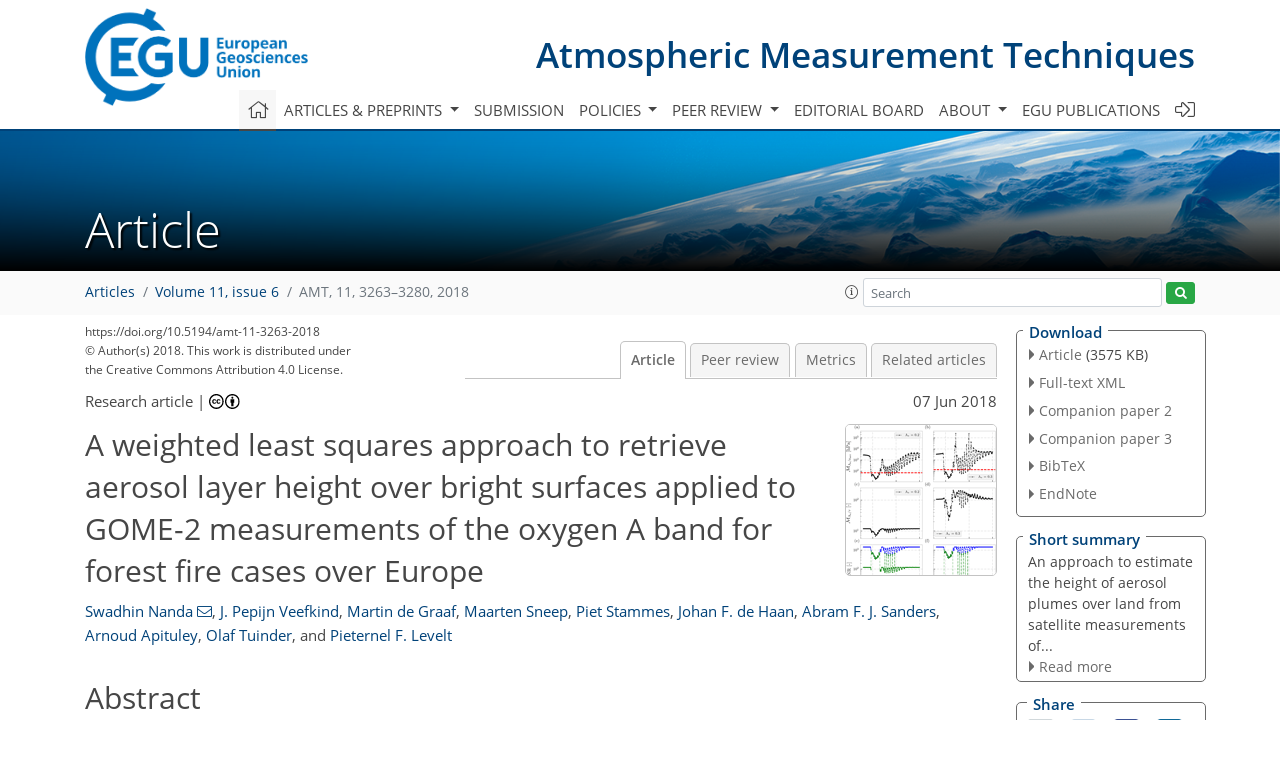

--- FILE ---
content_type: text/html
request_url: https://amt.copernicus.org/articles/11/3263/2018/
body_size: 60552
content:
<!DOCTYPE html PUBLIC "-//W3C//DTD XHTML 1.0 Transitional//EN" "http://www.w3.org/TR/xhtml1/DTD/xhtml1-transitional.dtd">
<!--[if lt IE 7]>      <html xmlns="https://www.w3.org/1999/xhtml" xml:lang="en" lang="en" class="no-js lt-ie9 lt-ie8 lt-ie7 co-ui"> <![endif]-->
											<!--[if IE 7]>         <html  xmlns="https://www.w3.org/1999/xhtml" xml:lang="en" lang="en" class="no-js lt-ie9 lt-ie8 co-ui"> <![endif]-->
											<!--[if IE 8]>         <html xmlns="https://www.w3.org/1999/xhtml" xml:lang="en" lang="en" class="no-js lt-ie9 co-ui"> <![endif]-->
											<!--[if gt IE 8]><!--> <html xmlns="https://www.w3.org/1999/xhtml" xml:lang="en" lang="en" class="no-js co-ui"> <!--<![endif]--> 
											<!-- remove class no-js if js is available --><head>
                                                <!-- BEGIN_HEAD -->
                                                <meta http-equiv="Content-Type" content="text/html; charset=utf-8" />
                                                <meta charset="utf-8" />
                                                <meta name="viewport" content="width=device-width, initial-scale=1" />
                                                
                                                <meta name="theme-color" content="#000000" />
                                                <meta name="application-name" content="1" />
                                                <meta name="msapplication-TileColor" content="#FFFFFF" />
                                            <link rel="preconnect" crossorigin="" href="https://contentmanager.copernicus.org/" /><link rel="icon" size="16x16" href="https://www.atmospheric-measurement-techniques.net/favicon_copernicus_16x16_.ico" type="image/x-icon" /><link rel="icon" size="24x24" href="https://www.atmospheric-measurement-techniques.net/favicon_copernicus_24x24_.ico" type="image/x-icon" /><link rel="icon" size="32x32" href="https://www.atmospheric-measurement-techniques.net/favicon_copernicus_32x32_.ico" type="image/x-icon" /><link rel="icon" size="48x48" href="https://www.atmospheric-measurement-techniques.net/favicon_copernicus_48x48_.ico" type="image/x-icon" /><link rel="icon" size="64x64" href="https://www.atmospheric-measurement-techniques.net/favicon_copernicus_64x64_.ico" type="image/x-icon" /><link rel="icon" size="228x228" href="https://www.atmospheric-measurement-techniques.net/favicon_copernicus_228x228_.png" type="image/png-icon" /><link rel="icon" size="195x195" href="https://www.atmospheric-measurement-techniques.net/favicon_copernicus_195x195_.png" type="image/png-icon" /><link rel="icon" size="196x196" href="https://www.atmospheric-measurement-techniques.net/favicon_copernicus_196x196_.png" type="image/png-icon" /><link rel="icon" size="128x128" href="https://www.atmospheric-measurement-techniques.net/favicon_copernicus_128x128_.png" type="image/png-icon" /><link rel="icon" size="96x96" href="https://www.atmospheric-measurement-techniques.net/favicon_copernicus_96x96_.png" type="image/png-icon" /><link rel="apple-touch-icon-precomposed" size="180x180" href="https://www.atmospheric-measurement-techniques.net/favicon_copernicus_180x180_.png" type="image/png-icon" /><link rel="apple-touch-icon-precomposed" size="120x120" href="https://www.atmospheric-measurement-techniques.net/favicon_copernicus_120x120_.png" type="image/png-icon" /><link rel="apple-touch-icon-precomposed" size="152x152" href="https://www.atmospheric-measurement-techniques.net/favicon_copernicus_152x152_.png" type="image/png-icon" /><link rel="apple-touch-icon-precomposed" size="76x76" href="https://www.atmospheric-measurement-techniques.net/favicon_copernicus_76x76_.png" type="image/png-icon" /><link rel="apple-touch-icon-precomposed" size="57x57" href="https://www.atmospheric-measurement-techniques.net/favicon_copernicus_57x57_.ico" type="image/png-icon" /><link rel="apple-touch-icon-precomposed" size="144x144" href="https://www.atmospheric-measurement-techniques.net/favicon_copernicus_144x144_.png" type="image/png-icon" /><script type="text/javascript" src="https://cdn.copernicus.org/libraries/mustache/2.3.0/mustache.min.js"></script><script type="text/javascript" src="https://cdn.copernicus.org/libraries/jquery/1.11.1/jquery.min.js"></script><script type="text/javascript" src="https://cdn.copernicus.org/js/copernicus.min.js"></script><script type="text/javascript" src="https://cdn.copernicus.org/apps/htmlgenerator/js/htmlgenerator-v2.js"></script><script type="text/javascript" src="https://cdn.copernicus.org/libraries/photoswipe/4.1/photoswipe.min.js"></script><script type="text/javascript" src="https://cdn.copernicus.org/libraries/photoswipe/4.1/photoswipe-ui-default.min.js"></script><link rel="stylesheet" type="text/css" media="all" href="https://cdn.copernicus.org/libraries/dszparallexer/dzsparallaxer.css" /><script type="text/javascript" src="https://cdn.copernicus.org/libraries/dszparallexer/dzsparallaxer.js"></script><link rel="stylesheet" type="text/css" media="all" id="hasBootstrap" href="https://cdn.copernicus.org/libraries/bootstrap/current/css/bootstrap.min.css" /><link rel="stylesheet" type="text/css" media="all" href="https://cdn.copernicus.org/libraries/bootstrap/current/css/bootstrap-media.min.css" /><link rel="stylesheet" type="text/css" media="all" href="https://cdn.copernicus.org/libraries/bootstrap/current/css/bootstrap-grid.min.css" /><link rel="stylesheet" type="text/css" media="all" href="https://cdn.copernicus.org/libraries/bootstrap/current/css/bootstrap-reboot.min.css" /><script type="text/javascript" src="https://cdn.copernicus.org/libraries/bootstrap/current/js/popper.js"></script><script type="text/javascript" src="https://cdn.copernicus.org/libraries/bootstrap/current/js/bootstrap.min.js"></script><link rel="preconnect" crossorigin="" href="https://cdn.copernicus.org/" /><link rel="stylesheet" type="text/css" media="all" href="https://cdn.copernicus.org/libraries/unsemantic/unsemantic.min.css" /><link rel="stylesheet" type="text/css" media="all" href="https://cdn.copernicus.org/libraries/photoswipe/4.1/photoswipe.css" /><link rel="stylesheet" type="text/css" media="all" href="https://cdn.copernicus.org/libraries/photoswipe/4.1/dark-icon-skin/dark-icon-skin.css" /><link rel="stylesheet" type="text/css" media="all" href="https://cdn.copernicus.org/css/copernicus-min.css" /><link rel="stylesheet" type="text/css" media="all" href="https://cdn.copernicus.org/css/fontawesome.css" /><link rel="stylesheet" type="text/css" media="all" href="https://cdn.copernicus.org/fonts/FontAwesome/5.11.2_and_4.7.0/css/all.font.css" /><link rel="stylesheet" type="text/css" media="projection, handheld, screen, tty, tv, print" href="https://www.atmospheric-measurement-techniques.net/co_cms_font_open_sans_v_15.css" /><link rel="stylesheet" type="text/css" media="projection, handheld, screen, tty, tv, print" href="https://www.atmospheric-measurement-techniques.net/template_one_column_base_2023_202301261343_1676458272.css" /><link rel="stylesheet" type="text/css" media="print" href="https://www.atmospheric-measurement-techniques.net/template_one_column_base_print_2023_1674737524.css" /><script src="https://www.atmospheric-measurement-techniques.net/co_common.js" type="text/javascript">
</script><script src="https://www.atmospheric-measurement-techniques.net/co_auth_check.js" type="text/javascript">
</script><script src="https://www.atmospheric-measurement-techniques.net/onload_javascript_actions.js" type="text/javascript">
</script><script src="https://www.atmospheric-measurement-techniques.net/template-one-column_2023_1674737530.js" type="text/javascript">
</script><!-- END_HEAD --><meta name="global_projectID" content="400" /><meta name="global_pageID" content="1734" /><meta name="global_pageIdentifier" content="home" /><meta name="global_moBaseURL" content="https://meetingorganizer.copernicus.org/" /><meta name="global_projectShortcut" content="AMT" /><meta name="global_projectDomain" content="https://www.atmospheric-measurement-techniques.net/" />        
        <title>AMT - A weighted least squares approach to retrieve aerosol layer height over bright surfaces applied to GOME-2 measurements of the oxygen A band for forest fire cases over Europe</title>
<meta name="data-non-mobile-optimized-message" content="" /><script id="networker">
    window.isSafari = /^((?!chrome|android).)*safari/i.test(navigator.userAgent);

    /**
     *
     */
    function createToastsFunctionality() {
        const toastsWrapper = $('<div>')
                .attr('aria-live', 'polite')
                .attr('aria-atomic', 'true')
                .addClass('toasts-notifications-wrapper');
        $('body').append(toastsWrapper);
    }

    function isOS() {
        return [
                    'iPad Simulator',
                    'iPhone Simulator',
                    'iPod Simulator',
                    'iPad',
                    'iPhone',
                    'iPod'
                ].includes(navigator.platform)
                || (navigator.userAgent.includes("Mac") && "ontouchend" in document)
    }

    /**
     *
     * @param notificationContent
     */
    function addToast(notificationContent) {
        const toast = $('<div>').addClass('toast').attr('role', 'alert').attr('aria-live', 'assertive')
                .attr('aria-atomic', 'true').attr('data-autohide', 'false');
        const toastHeader = $('<div>').addClass('toast-header');
        const toastHeaderTitle = $('<strong>').addClass('mr-auto').html(notificationContent.title);
        const toastHeaderCloseButton = $('<button>').addClass('ml-2').addClass('mb-1').addClass('close').attr('type', 'button')
                .attr('data-dismiss', 'toast');
        const toastHeaderCloseIcon = $('<span>').attr('aria-hidden', 'true').html('&times;');

        let url = '';
        if (notificationContent.hasOwnProperty('url')) {
            url = notificationContent.url;
        } else {
            url = 'https://networker.copernicus.org/my-network';
        }
        const toastBody = $('<div>').addClass('toast-body').html('<a target="_blank" href="' + url + '">' + notificationContent.text + '</a>');
        $(toastHeaderCloseButton).append(toastHeaderCloseIcon);
        $(toastHeader).append(toastHeaderTitle);
        $(toastHeader).append(toastHeaderCloseButton);
        $(toast).append(toastHeader);
        $(toast).append(toastBody);

        $('.toasts-notifications-wrapper').append(toast);

        $('.toast').toast('show');
    }

    function coNetworker_sendUsersLocation(location, userHash, publicLabel, projectID, application) {

        if (templateHasBootstrap()) {
            createToastsFunctionality();
        }

        userHash = userHash || 'null';
        location = location || 'c_content_manager::getProjectTemplateMobileOpt';
        publicLabel = publicLabel || '';

        if (publicLabel === ''){
            publicLabel = location;
        }

        if (userHash !== null && userHash.length > 5) {
            try {
                if(typeof window.ws === 'undefined' || window.ws === null || !window.ws) {
                    window.ws = new WebSocket('wss://websockets.copernicus.org:8080');
                } else {
                    window.ws.close(1000);
                    window.ws = new WebSocket('wss://websockets.copernicus.org:8080');
                }
                const data = {
                    'type': 'status',
                    'action': 'start',
                    'data': {
                        'userIdentifier': userHash,
                        'projectID': projectID,
                        'coApp': application,
                        'location': location,
                        'publicLabel': publicLabel
                    }
                };
                if (window.ws === 1) {
                    window.ws.send(JSON.stringify(data));
                } else {
                    window.ws.onopen = function (msg) {
                        window.ws.send(JSON.stringify(data));
                        dispatchEvent(new CustomEvent('loadCommonNetworker'));
                    };

                    window.ws.onmessage = function (event) {
                        try {
                            const data = JSON.parse(event.data);

                            switch (data.type) {
                                case 'notification':
                                    const pushNotificationData = data.data;
                                    if (pushNotificationData.hasOwnProperty('user') && pushNotificationData.user.length > 5 && pushNotificationData.user === userHash) {
                                        window.showPushNotification(pushNotificationData);
                                    }
                                    break;
                            }
                        } catch (e) {
                            console.log(e);
                        }
                    }
                }
            } catch (e) {
                console.error(e);
            }

        }
    }

    window.showPushNotification = function (notificationContent) {
        showMessage(notificationContent);

        function showMessage(notificationContent){
            if (templateHasBootstrap()) {
                showBootstrapModal(notificationContent);
            }
        }

        function showBootstrapModal(notificationContent) {
            const randomId = getRandomInt(100,999);
            let modal = $('<div>').addClass('modal').attr('id', 'modal-notification' + randomId);
            let modalDialog = $('<div>').addClass('modal-dialog');
            let modalContent = $('<div>').addClass('modal-content');
            let modalBody = $('<div>').addClass('modal-body');
            let message = $('<div>').addClass('modal-push-message').html('<h3 class="mb-3">' + notificationContent.title + '</h3><p>' + notificationContent.text + '</p>');
            let buttonsWrapper = $('<div>').addClass('row');
            let buttonsWrapperCol = $('<div>').addClass('col-12').addClass('text-right');
            let buttonCancel = $('<button>').addClass('btn').addClass('btn-danger').addClass('mr-2').html('Cancel')
            let buttonSuccess = $('<button>').addClass('btn').addClass('btn-success').html('OK')

            $(buttonsWrapper).append(buttonsWrapperCol);
            $(buttonsWrapperCol).append(buttonCancel);
            $(buttonsWrapperCol).append(buttonSuccess);
            $(modalBody).append(message).append(buttonsWrapper);
            $(modalContent).append(modalBody);
            $(modalDialog).append(modalContent);
            $(modal).append(modalDialog);

            $(buttonCancel).on('click', (event) => {
                event.preventDefault();
                event.stopPropagation();
                event.stopImmediatePropagation();
                $(modal).modal('hide');
            });

            $(buttonSuccess).on('click', (event) => {
                event.preventDefault();
                event.stopPropagation();
                event.stopImmediatePropagation();
                $(modal).modal('hide');
                handleOnclickNotification(notificationContent);
            });
            $(modal).modal('show');

            setTimeout(() => {
                dispatchEvent(new CustomEvent('modalLoaded', {'detail': 'modal-notification' + randomId}));
            }, 1000);
        }

        window.addEventListener('modalLoaded', function (event) {
            setTimeout(() => {
                $('#' + event.detail).modal('hide');
            }, 9000);
        });

        function handleOnclickNotification(notificationContent) {
            if (notificationContent.hasOwnProperty('withConnect') && notificationContent.withConnect.length > 0) {
                acceptContactRequest(notificationContent);
            }

            if (notificationContent.hasOwnProperty('url')) {
                if (window.isSafari && isOS()) {
                    window.location.href = notificationContent.url;
                } else {
                    window.open(notificationContent.url, '_blank').focus();
                }
            } else {
                if (window.isSafari && isOS()) {
                    window.open('https://networker.copernicus.org/my-network', '_blank');
                } else {
                    window.open('https://networker.copernicus.org/my-network', '_blank').focus();
                }
            }
        }

        /**
         *
         * @param notificationContent
         */
        function acceptContactRequest(notificationContent) {
            const formData = new FormData();
            formData.append('r', notificationContent.userFrom);
            formData.append('a', 'a');

            $.ajax({
                url: 'https://networker.copernicus.org/handle-request-job',
                type: 'POST',
                data: formData,
                processData: false,
                contentType: false,
                xhrFields: {
                    withCredentials: true
                },
                beforeSend: function () {
                    $('.splash').fadeIn();
                    $('.lightbox').fadeIn();
                }
            })
                    .done(function (dataResponse) {
                        const data = JSON.parse(dataResponse);
                        let text = 'Please consider joining the text chat now.';
                        window.sendPushNotification({
                            title: window.userDataCommonNetworker.name + ' aims to chat with you.',
                            text: text,
                            user: data.message.userIdentifier,
                            url: notificationContent.url
                        });
                        $('.splash').fadeOut();
                        $('.lightbox').fadeOut();
                    })
                    .fail(function (error) {
                        $('.splash').fadeOut();
                        $('.lightbox').fadeOut();
                    });
        }
    }


    function templateHasBootstrap() {
        const bootstrap = document.getElementById('hasBootstrap');
        return bootstrap !== null && typeof bootstrap !== 'undefined';
    }

        coNetworker_sendUsersLocation();
    dispatchEvent(new CustomEvent('loadCommonNetworker'));

    function getRandomInt(min, max) {
        min = Math.ceil(min);
        max = Math.floor(max);
        return Math.floor(Math.random() * (max - min + 1)) + min;
    }
</script>

		        <link rel="stylesheet" type="text/css" href="https://cdn.copernicus.org/libraries/photoswipe/4.1/dark-icon-skin/dark-icon-skin.css">
            <base href="/">
        
        <link rel="stylesheet" type="text/css" href="https://cdn.copernicus.org/libraries/unsemantic/unsemantic.min.css">
        <link rel="stylesheet" type="text/css" href="https://cdn.copernicus.org/libraries/jquery/1.11.1/ui/jquery-ui.min.css">
        <link rel="stylesheet" type="text/css" href="https://cdn.copernicus.org/libraries/jquery/1.11.1/ui/jquery-ui-slider-pips.css">
        <link rel="stylesheet" type="text/css" href="https://cdn.copernicus.org/libraries/photoswipe/4.1/photoswipe.css">
        <link rel="stylesheet" type="text/css" href="https://cdn.copernicus.org/apps/htmlgenerator/css/htmlgenerator.css?v=1">
<meta name="citation_fulltext_world_readable" content="">
<meta name="citation_publisher" content="Copernicus GmbH"/>
<meta name="citation_title" content="A weighted least squares approach to retrieve aerosol layer height over bright surfaces applied to GOME-2 measurements of the oxygen A band for forest fire cases over Europe"/>
<meta name="citation_abstract" content="&lt;p&gt;&lt;strong class=&quot;journal-contentHeaderColor&quot;&gt;Abstract.&lt;/strong&gt; This paper presents a weighted least squares approach to retrieve
aerosol layer height from top-of-atmosphere reflectance measurements
in the oxygen A band (758–770&amp;thinsp;&lt;span class=&quot;inline-formula&quot;&gt;nm&lt;/span&gt;) over bright
surfaces. A property of the measurement error covariance matrix is
discussed, due to which photons travelling from the surface are given
a higher preference over photons that scatter back from the aerosol
layer. This is a potential source of biases in the estimation of
aerosol properties over land, which can be mitigated by revisiting
the design of the measurement error covariance matrix. The
alternative proposed in this paper, which we call the dynamic
scaling method, introduces a scene-dependent and
wavelength-dependent modification in the measurement signal-to-noise
ratio in order to influence this matrix. This method is generally
applicable to other retrieval algorithms using weighted least
squares. To test this method, synthetic experiments are done in
addition to application to GOME-2A and GOME-2B measurements of the
oxygen A band over the August 2010 Russian wildfires and the
October 2017 Portugal wildfire plume over western Europe.&lt;/p&gt;"/>
    <meta name="citation_publication_date" content="2018/06/07"/>
    <meta name="citation_online_date" content="2018/06/07"/>
<meta name="citation_journal_title" content="Atmospheric Measurement Techniques"/>
    <meta name="citation_volume" content="11"/>
    <meta name="citation_issue" content="6"/>
    <meta name="citation_issn" content="1867-1381"/>
<meta name="citation_doi" content="https://doi.org/10.5194/amt-11-3263-2018"/>
<meta name="citation_firstpage" content="3263"/>
<meta name="citation_lastpage" content="3280"/>
    <meta name="citation_author" content="Nanda, Swadhin"/>
        <meta name="citation_author_institution" content="Royal Netherlands Meteorological Institute (KNMI),
Utrechtseweg 297, 3731 GA De Bilt, the Netherlands"/>
        <meta name="citation_author_institution" content="Delft University of Technology (TU Delft), Mekelweg 2, 2628
CD Delft, the Netherlands"/>
        <meta name="citation_author_email" content="nanda@knmi.nl">
    <meta name="citation_author" content="Veefkind, J. Pepijn"/>
        <meta name="citation_author_institution" content="Royal Netherlands Meteorological Institute (KNMI),
Utrechtseweg 297, 3731 GA De Bilt, the Netherlands"/>
        <meta name="citation_author_institution" content="Delft University of Technology (TU Delft), Mekelweg 2, 2628
CD Delft, the Netherlands"/>
        <meta name="citation_author_orcid" content="0000-0003-0336-6406">
    <meta name="citation_author" content="de Graaf, Martin"/>
        <meta name="citation_author_institution" content="Royal Netherlands Meteorological Institute (KNMI),
Utrechtseweg 297, 3731 GA De Bilt, the Netherlands"/>
        <meta name="citation_author_orcid" content="0000-0001-7948-3292">
    <meta name="citation_author" content="Sneep, Maarten"/>
        <meta name="citation_author_institution" content="Royal Netherlands Meteorological Institute (KNMI),
Utrechtseweg 297, 3731 GA De Bilt, the Netherlands"/>
        <meta name="citation_author_orcid" content="0000-0001-6887-5653">
    <meta name="citation_author" content="Stammes, Piet"/>
        <meta name="citation_author_institution" content="Royal Netherlands Meteorological Institute (KNMI),
Utrechtseweg 297, 3731 GA De Bilt, the Netherlands"/>
    <meta name="citation_author" content="de Haan, Johan F."/>
        <meta name="citation_author_institution" content="Royal Netherlands Meteorological Institute (KNMI),
Utrechtseweg 297, 3731 GA De Bilt, the Netherlands"/>
    <meta name="citation_author" content="Sanders, Abram F. J."/>
        <meta name="citation_author_institution" content="University of Bremen, Institute of Environmental Physics,
Otto-Hahn-Allee 1, 28359 Bremen, Germany"/>
        <meta name="citation_author_orcid" content="0000-0001-9915-0209">
    <meta name="citation_author" content="Apituley, Arnoud"/>
        <meta name="citation_author_institution" content="Royal Netherlands Meteorological Institute (KNMI),
Utrechtseweg 297, 3731 GA De Bilt, the Netherlands"/>
        <meta name="citation_author_orcid" content="0000-0001-8821-6348">
    <meta name="citation_author" content="Tuinder, Olaf"/>
        <meta name="citation_author_institution" content="Royal Netherlands Meteorological Institute (KNMI),
Utrechtseweg 297, 3731 GA De Bilt, the Netherlands"/>
    <meta name="citation_author" content="Levelt, Pieternel F."/>
        <meta name="citation_author_institution" content="Royal Netherlands Meteorological Institute (KNMI),
Utrechtseweg 297, 3731 GA De Bilt, the Netherlands"/>
        <meta name="citation_author_institution" content="Delft University of Technology (TU Delft), Mekelweg 2, 2628
CD Delft, the Netherlands"/>

    <meta name="citation_reference" content="Alexander, H., Maxime, H., Myles, T., Jean-Luc, L., Martial, H., Volker, L., team, E.-P., and TOPROF team: The E-PROFILE network for the operational measurement of wind and aerosol profiles over Europe, in: Instruments and Observing Methods, vol. 125, World Meteorological Organization, Madrid, Spain, available at: https://www.wmo.int/pages/prog/www/IMOP/publications/IOM-125_TECO_2016/Session_3/K3B_Haefele_et_al.pdf, 2016. a, b, c">
    <meta name="citation_reference" content="CAMS: Saharan dust and smoke over France and UK, available at:
https://atmosphere.copernicus.eu/news-and-media/news/saharan-dust-and-smoke-over-france-and-uk (last access: 5 June 2018), 2017. a">
    <meta name="citation_reference" content="CNES, CNRS, University of Lille: ICARE data and services center, available
at: http://www.icare.univ-lille1.fr/calipso/, last access: 6 June 2018. ">
    <meta name="citation_reference" content="Corradini, S. and Cervino, M.: Aerosol extinction coefficient profile retrieval in the oxygen A-band considering multiple scattering atmosphere. Test case: SCIAMACHY nadir simulated measurements, J. Quant. Spectrosc. Ra., 97, 354–380, https://doi.org/10.1016/j.jqsrt.2005.05.061, available at: http://www.sciencedirect.com/science/article/pii/S0022407305002207, 2006. a">
    <meta name="citation_reference" content="Dee, D. P., Uppala, S. M., Simmons, A. J., Berrisford, P., Poli, P., Kobayashi, S., Andrae, U., Balmaseda, M. A., Balsamo, G., Bauer, P., Bechtold, P., Beljaars, A. C. M., van de Berg, L., Bidlot, J., Bormann, N., Delsol, C., Dragani, R., Fuentes, M., Geer, A. J., Haimberger, L., Healy, S. B., Hersbach, H., Hólm, E. V., Isaksen, L., Kållberg, P., Köhler, M., Matricardi, M., McNally, A. P., Monge-Sanz, B. M., Morcrette, J.-J., Park, B.-K., Peubey, C., de Rosnay, P., Tavolato, C., Thépaut, J.-N., and Vitart, F.: The ERA-Interim reanalysis: configuration and performance of the data assimilation system, Q. J. Roy. Meteor. Soc., 137, 553–597, https://doi.org/10.1002/qj.828, 2011. a">
    <meta name="citation_reference" content="de Haan, J. F., Bosma, P. B., and Hovenier, J. W.: The adding method for multiple scattering calculations of polarized light,
Astron. Astrophys., 183, 371–391, 1987. a">
    <meta name="citation_reference" content="EUMETSAT: GOME-2 Level 1: Product Generation Specification, EUMETSAT,
available at: https://www.eumetsat.int/website/wcm/idc/idcplg?IdcService=GET_FILE&amp;amp;dDocName=pdf_ten_990011-eps-gome-pgs&amp;amp;RevisionSelectionMethod=LatestReleased&amp;amp;Rendition=Web (last access: 5 June 2018), 2014. a">
    <meta name="citation_reference" content="EUMETSAT: EUMETSAT Earth Observation Portal, available at: https://eoportal.eumetsat.int, last
access: 6 June 2018. ">
    <meta name="citation_reference" content="Frankenberg, C., Hasekamp, O., O'Dell, C., Sanghavi, S., Butz, A., and Worden, J.: Aerosol information content analysis of multi-angle high spectral resolution measurements and its benefit for high accuracy greenhouse gas retrievals, Atmos. Meas. Tech., 5, 1809–1821, https://doi.org/10.5194/amt-5-1809-2012, 2012. a">
    <meta name="citation_reference" content="Gabella, M., Kisselev, V., and Perona, G.: Retrieval of aerosol profile variations from reflected radiation in the oxygen absorption A band, Appl. Optics, 38, 3190–3195, https://doi.org/10.1364/AO.38.003190, available at: https://www.osapublishing.org/abstract.cfm?uri=ao-38-15-3190, 1999. a">
    <meta name="citation_reference" content="Henyey, L. C. and Greenstein, J. L.: Diffuse radiation in the Galaxy, Astrophys. J., 93, 70, https://doi.org/10.1086/144246, 1941. a">
    <meta name="citation_reference" content="Hollstein, A. and Fischer, J.: Retrieving aerosol height from the oxygen A band: a fast forward operator and sensitivity study concerning spectral resolution, instrumental noise, and surface inhomogeneity, Atmos. Meas. Tech., 7, 1429–1441, https://doi.org/10.5194/amt-7-1429-2014, 2014. a">
    <meta name="citation_reference" content="Ingmann, P., Veihelmann, B., Langen, J., Lamarre, D., Stark, H., and Courrèges-Lacoste, G. B.: Requirements for the GMES Atmosphere Service and ESA's implementation concept: Sentinels-4/-5 and -5p, Remote Sens. Environ., 120, 58–69, https://doi.org/10.1016/j.rse.2012.01.023, available at: http://linkinghub.elsevier.com/retrieve/pii/S0034425712000673, 2012. a">
    <meta name="citation_reference" content="Min, Q. and Harrison, L. C.: Retrieval of Atmospheric Optical Depth Profiles from Downward-Looking High-Resolution O2 A-Band Measurements: Optically Thin Conditions, J. Atmos. Sci., 61, 2469–2477, https://doi.org/10.1175/1520-0469(2004)061&amp;lt;2469:ROAODP&amp;gt;2.0.CO;2, 2004. a">
    <meta name="citation_reference" content="Munro, R., Lang, R., Klaes, D., Poli, G., Retscher, C., Lindstrot, R., Huckle, R., Lacan, A., Grzegorski, M., Holdak, A., Kokhanovsky, A., Livschitz, J., and Eisinger, M.: The GOME-2 instrument on the Metop series of satellites: instrument design, calibration, and level 1 data processing – an overview, Atmos. Meas. Tech., 9, 1279–1301, https://doi.org/10.5194/amt-9-1279-2016, 2016. a">
    <meta name="citation_reference" content="Nanda, S., de Graaf, M., Sneep, M., de Haan, J. F., Stammes, P., Sanders, A. F. J., Tuinder, O., Veefkind, J. P., and Levelt, P. F.: Error sources in the retrieval of aerosol information over bright surfaces from satellite measurements in the oxygen A band, Atmos. Meas. Tech., 11, 161–175, https://doi.org/10.5194/amt-11-161-2018, 2018. a, b, c, d, e, f, g">
    <meta name="citation_reference" content="Pelletier, B., Frouin, R., and Dubuisson, P.: Retrieval of the aerosol vertical distribution from atmospheric radiance, vol. 7150, International Society for Optics and Photonics, p. 71501R, https://doi.org/10.1117/12.806527, available at: https://www.spiedigitallibrary.org/conference-proceedings-of-spie/7150/71501R/Retrieval-of-the-aerosol-vertical-distribution-from-atmospheric-radiance/10.1117/12.806527.short, 2008. a">
    <meta name="citation_reference" content="Péré, J. C., Bessagnet, B., Mallet, M., Waquet, F., Chiapello, I., Minvielle, F., Pont, V., and Menut, L.: Direct radiative effect of the Russian wildfires and its impact on air temperature and atmospheric dynamics during August 2010, Atmos. Chem. Phys., 14, 1999–2013, https://doi.org/10.5194/acp-14-1999-2014, 2014. a">
    <meta name="citation_reference" content="Rodgers, C. D.: Inverse methods for atmospheric sounding: theory and practice, vol. 2, World Scientific, 2000.  a">
    <meta name="citation_reference" content="Sanders, A. F. J. and de Haan, J. F.: Retrieval of aerosol parameters from the oxygen A band in the presence of chlorophyll fluorescence, Atmos. Meas. Tech., 6, 2725–2740, https://doi.org/10.5194/amt-6-2725-2013, 2013. a, b">
    <meta name="citation_reference" content="Sanders, A. F. J. and de Haan, J. F.: TROPOMI ATBD of the Aerosol Layer Height product, available at: http://www.tropomi.eu/sites/default/files/files/S5P-KNMI-L2-0006-RP-TROPOMI_ATBD_Aerosol_Height-v1p0p0-20160129.pdf (last access: 5 June 2018), 2016. a, b, c, d">
    <meta name="citation_reference" content="Sanders, A. F. J., de Haan, J. F., Sneep, M., Apituley, A., Stammes, P., Vieitez, M. O., Tilstra, L. G., Tuinder, O. N. E., Koning, C. E., and Veefkind, J. P.: Evaluation of the operational Aerosol Layer Height retrieval algorithm for Sentinel-5 Precursor: application to O2 A band observations from GOME-2A, Atmos. Meas. Tech., 8, 4947–4977, https://doi.org/10.5194/amt-8-4947-2015, 2015. a, b, c, d, e, f, g, h">
    <meta name="citation_reference" content="Sanghavi, S., Martonchik, J. V., Landgraf, J., and Platt, U.: Retrieval of the optical depth and vertical distribution of particulate scatterers in the atmosphere using O2 A- and B-band SCIAMACHY observations over Kanpur: a case study, Atmos. Meas. Tech., 5, 1099–1119, https://doi.org/10.5194/amt-5-1099-2012, 2012. a">
    <meta name="citation_reference" content="Stohl, A., Haimberger, L., Scheele, M. P., and Wernli, H.: An intercomparison of results from three trajectory models, Meteorol. Appl., 8, 127–135, https://doi.org/10.1017/S1350482701002018, 2001. a">
    <meta name="citation_reference" content="Tilstra, L. G., Tuinder, O. N. E., Wang, P., and Stammes, P.: Surface reflectivity climatologies from UV to NIR determined from Earth observations by GOME-2 and SCIAMACHY: GOME-2 and SCIAMACHY surface reflectivity climatologies,
J. Geophys. Res.-Atmos., 122, 4084–4111, https://doi.org/10.1002/2016JD025940, 2017. a, b, c">
    <meta name="citation_reference" content="Tran, H. and Hartmann, J.-M.: An improved O2 A band absorption model and its consequences for retrievals of photon paths and surface pressures, J. Geophys. Res.-Atmos., 113, D18104, https://doi.org/10.1029/2008JD010011, 2008. a">
    <meta name="citation_reference" content="Tran, H., Boulet, C., and Hartmann, J.-M.: Line mixing and collision-induced absorption by oxygen in the A band: Laboratory measurements, model, and tools for atmospheric spectra computations,
J. Geophys. Res., 111, D15210, https://doi.org/10.1029/2005JD006869, 2006. a">
    <meta name="citation_reference" content="Veefkind, J. P., Aben, I., McMullan, K., Förster, H., de Vries, J., Otter, G., Claas, J., Eskes, H. J., de Haan, J. F., Kleipool, Q., van Weele, M., Hasekamp, O., Hoogeveen, R., Landgraf, J., Snel, R., Tol, P., Ingmann, P., Voors, R., Kruizinga, B., Vink, R., Visser, H., and Levelt, P. F.: TROPOMI on the ESA Sentinel-5 Precursor: A GMES mission for global observations of the atmospheric composition for climate, air quality and ozone layer applications, Remote Sens. Environ., 120, 70–83, https://doi.org/10.1016/j.rse.2011.09.027, 2012. a">
    <meta name="citation_reference" content="Wang, P., Tuinder, O. N. E., Tilstra, L. G., de Graaf, M., and Stammes, P.: Interpretation of FRESCO cloud retrievals in case of absorbing aerosol events, Atmos. Chem. Phys., 12, 9057–9077, https://doi.org/10.5194/acp-12-9057-2012, 2012. a">
    <meta name="citation_pdf_url" content="https://amt.copernicus.org/articles/11/3263/2018/amt-11-3263-2018.pdf"/>
<meta name="citation_xml_url" content="https://amt.copernicus.org/articles/11/3263/2018/amt-11-3263-2018.xml"/>
    <meta name="fulltext_pdf" content="https://amt.copernicus.org/articles/11/3263/2018/amt-11-3263-2018.pdf"/>
<meta name="citation_language" content="English"/>
<meta name="libraryUrl" content="https://amt.copernicus.org/articles/"/>



        <meta property="og:image" content="https://amt.copernicus.org/articles/11/3263/2018/amt-11-3263-2018-avatar-web.png"/>
        <meta property="og:title" content="A weighted least squares approach to retrieve aerosol layer height over bright surfaces applied to GOME-2 measurements of the oxygen A band for forest fire cases over Europe">
        <meta property="og:description" content="Abstract. This paper presents a weighted least squares approach to retrieve
aerosol layer height from top-of-atmosphere reflectance measurements
in the oxygen A band (758–770 nm) over bright
surfaces. A property of the measurement error covariance matrix is
discussed, due to which photons travelling from the surface are given
a higher preference over photons that scatter back from the aerosol
layer. This is a potential source of biases in the estimation of
aerosol properties over land, which can be mitigated by revisiting
the design of the measurement error covariance matrix. The
alternative proposed in this paper, which we call the dynamic
scaling method, introduces a scene-dependent and
wavelength-dependent modification in the measurement signal-to-noise
ratio in order to influence this matrix. This method is generally
applicable to other retrieval algorithms using weighted least
squares. To test this method, synthetic experiments are done in
addition to application to GOME-2A and GOME-2B measurements of the
oxygen A band over the August 2010 Russian wildfires and the
October 2017 Portugal wildfire plume over western Europe.">
        <meta property="og:url" content="https://amt.copernicus.org/articles/11/3263/2018/">

        <meta property="twitter:image" content="https://amt.copernicus.org/articles/11/3263/2018/amt-11-3263-2018-avatar-web.png"/>
        <meta name="twitter:card" content="summary_large_image">
        <meta name="twitter:title" content="A weighted least squares approach to retrieve aerosol layer height over bright surfaces applied to GOME-2 measurements of the oxygen A band for forest fire cases over Europe">
        <meta name="twitter:description" content="Abstract. This paper presents a weighted least squares approach to retrieve
aerosol layer height from top-of-atmosphere reflectance measurements
in the oxygen A band (758–770 nm) over bright
surfaces. A property of the measurement error covariance matrix is
discussed, due to which photons travelling from the surface are given
a higher preference over photons that scatter back from the aerosol
layer. This is a potential source of biases in the estimation of
aerosol properties over land, which can be mitigated by revisiting
the design of the measurement error covariance matrix. The
alternative proposed in this paper, which we call the dynamic
scaling method, introduces a scene-dependent and
wavelength-dependent modification in the measurement signal-to-noise
ratio in order to influence this matrix. This method is generally
applicable to other retrieval algorithms using weighted least
squares. To test this method, synthetic experiments are done in
addition to application to GOME-2A and GOME-2B measurements of the
oxygen A band over the August 2010 Russian wildfires and the
October 2017 Portugal wildfire plume over western Europe.">





        <link rel="icon" href="https://www.atmospheric-measurement-techniques.net/favicon.ico" type="image/x-icon"/>
        
        
        
        
        
        
            <script type="text/javascript" src="https://cdn.copernicus.org/libraries/jquery/1.11.1/ui/jquery-ui.min.js"></script>
        <script type="text/javascript" src="https://cdn.copernicus.org/libraries/jquery/1.11.1/ui/jquery-ui-slider-pips.js"></script>
        <script type="text/javascript" src="https://cdn.copernicus.org/libraries/jquery/1.11.1/ui/template_jquery-ui-touch.min.js"></script>
        <script type="text/javascript" src="https://cdn.copernicus.org/js/respond.js"></script>
        <script type="text/javascript" src="https://cdn.copernicus.org/libraries/highstock/2.0.4/highstock.js"></script>
        <script type="text/javascript" src="https://cdn.copernicus.org/apps/htmlgenerator/js/CoPublisher.js"></script>
        <script type="text/x-mathjax-config">
        MathJax.Hub.Config({
        "HTML-CSS": { fonts: ["TeX"] ,linebreaks: { automatic: true, width: "90% container" } }
        });
        </script>
        <script type="text/javascript" async  src="https://cdnjs.cloudflare.com/ajax/libs/mathjax/2.7.5/MathJax.js?config=MML_HTMLorMML-full"></script>
        
        <script type="text/javascript" src="https://cdn.copernicus.org/libraries/photoswipe/4.1/photoswipe-ui-default.min.js"></script>
        <script type="text/javascript" src="https://cdn.copernicus.org/libraries/photoswipe/4.1/photoswipe.min.js"></script>
        

		<script type="text/javascript">
			/* <![CDATA[ */
			 
			/* ]]> */
		</script>

		<style type="text/css">
			.top_menu { margin-right: 0!important; }
			
		</style>
	</head><body><header id="printheader" class="d-none d-print-block container">

    <img src="https://www.atmospheric-measurement-techniques.net/graphic_egu_claim_logo_blue.png" alt="" style="width: 508px; height: 223px;" />

</header>

<header class="d-print-none mb-n3 version-2023">

    <div class="container">

        <div class="row no-gutters mr-0 ml-0 align-items-center header-wrapper mb-lg-3">

            <div class="col-auto pr-3">

                <div class="layout__moodboard-logo-year-container">

                    <a class="layout__moodboard-logo-link" target="_blank" href="http://www.egu.eu">

                    <div class="layout__moodboard-logo">

                        <img src="https://www.atmospheric-measurement-techniques.net/graphic_egu_claim_logo_blue.png" alt="" style="width: 508px; height: 223px;" />

                    </div>

                    </a>

                </div>

            </div>

            <div class="d-none d-lg-block col text-md-right layout__title-desktop">

                <div class="layout__m-location-and-time">

                    <a class="moodboard-title-link" href="https://www.atmospheric-measurement-techniques.net/">

                    Atmospheric Measurement Techniques

                    </a>

                </div>

            </div>

            <div class="d-none d-md-block d-lg-none col text-md-right layout__title-tablet">

                <div class="layout__m-location-and-time">

                    <a class="moodboard-title-link" href="https://www.atmospheric-measurement-techniques.net/">

                    Atmospheric Measurement Techniques

                    </a>

                </div>

            </div>

            <div class="col layout__m-location-and-time-mobile d-md-none text-center layout__title-mobile">

                <a class="moodboard-title-link" href="https://www.atmospheric-measurement-techniques.net/">

                AMT

                </a>

            </div>

            <!-- End Logo -->

            <div class="col-auto text-right">

                <button class="navbar-toggler light mx-auto mr-sm-0" type="button" data-toggle="collapse" data-target="#navbar_menu" aria-controls="navbar_menu" aria-expanded="false" aria-label="Toggle navigation">

                    <span class="navbar-toggler-icon light"></span>

                </button>

            </div>

            <!-- Topbar -->

            <div class="topbar d-print-none">

                <!-- <iframe
				frameborder="0"
				id="co_auth_check_authiframecontainer"
				style="width: 179px; height: 57px; margin: 0; margin-bottom: 5px; margin-left: 10px; margin-top: -15px; padding: 0; border: none; overflow: hidden; background-color: transparent; display: none;"
				src=""></iframe> -->

            </div>

            <!-- End Topbar -->

        </div>

    </div>

    <div class="banner-navigation-breadcrumbs-wrapper">

        <div id="navigation">

            <nav class="container navbar navbar-expand-lg navbar-light"><!-- Logo -->

                <div class="collapse navbar-collapse CMSCONTAINER" id="navbar_menu">

                <div id="cmsbox_125138" class="cmsbox navbar-collapse"><button style="display: none;" class="navbar-toggler navigation-extended-toggle-button" type="button" data-toggle="collapse" data-target="#navbar_menu" aria-controls="navbarSupportedContent" aria-expanded="false" aria-label="Toggle navigation">
    <span class="navbar-toggler-icon"></span>
</button>
<div class="navbar-collapse CMSCONTAINER collapse show" id="navbarSupportedContent">
            <ul class="navbar-nav mr-auto no-styling">
                    <li class="nav-item  ">
                        <a target="_parent" class="nav-link active "  href="https://www.atmospheric-measurement-techniques.net/home.html"><i class='fal fa-home fa-lg' title='Home'></i></a>
                </li>
                    <li class="nav-item  megamenu ">
                        <a target="_self" class="nav-link dropdown-toggle  "  href="#" id="navbarDropdown10805" role="button" data-toggle="dropdown" aria-haspopup="true" aria-expanded="false">Articles & preprints
                            <span class="caret"></span></a>
                        <div class="dropdown-menu  level-1 " aria-labelledby="navbarDropdown10805">
                            <div class="container">
                                <div class="row">
                                <div class="col-md-12 col-lg-4 col-sm-12">
                                            <div class="dropdown-header">Recent</div>
                                        <div class="dropdown-item level-2  " style="list-style: none">
                                            <a   target="_parent" class="" href="https://amt.copernicus.org/">Recent papers</a>
                                    </div>
                                            <div class="dropdown-header">Highlights</div>
                                        <div class="dropdown-item level-2  " style="list-style: none">
                                            <a   target="_parent" class="" href="https://amt.copernicus.org/editors_choice.html">Editor's choice</a>
                                    </div>
                                            <div class="dropdown-header">Regular articles</div>
                                        <div class="dropdown-item level-2  " style="list-style: none">
                                            <a   target="_parent" class="" href="https://amt.copernicus.org/research_article.html">Research articles</a>
                                    </div>
                                        <div class="dropdown-item level-2  " style="list-style: none">
                                            <a   target="_parent" class="" href="https://amt.copernicus.org/review_article.html">Review articles</a>
                                    </div>
                                            </div>
                                            <div class="col-md-12 col-lg-4 col-sm-12">
                                            <div class="dropdown-header">Special issues</div>
                                        <div class="dropdown-item level-2  " style="list-style: none">
                                            <a   target="_parent" class="" href="https://amt.copernicus.org/special_issues.html">Published SIs</a>
                                    </div>
                                        <div class="dropdown-item level-2  " style="list-style: none">
                                            <a   target="_parent" class="" href="https://www.atmospheric-measurement-techniques.net/articles_and_preprints/scheduled_sis.html">Scheduled SIs</a>
                                    </div>
                                        <div class="dropdown-item level-2  " style="list-style: none">
                                            <a   target="_parent" class="" href="https://www.atmospheric-measurement-techniques.net/articles_and_preprints/how_to_apply_for_an_si.html">How to apply for an SI</a>
                                    </div>
                                            <div class="dropdown-header">Collections</div>
                                        <div class="dropdown-item level-2  " style="list-style: none">
                                            <a   target="_parent" class="" href="https://amt.copernicus.org/collections.html">Published collections</a>
                                    </div>
                                        <div class="dropdown-item level-2  " style="list-style: none">
                                            <a   target="_parent" class="" href="https://www.atmospheric-measurement-techniques.net/articles_and_preprints/how_to_add_an_article_to_a_collection.html">How to add an article to a collection</a>
                                    </div>
                                            <div class="dropdown-header">EGU Compilations</div>
                                        <div class="dropdown-item level-2  " style="list-style: none">
                                            <a   target="_blank" class="" href="https://encyclopedia-of-geosciences.net/">Encyclopedia of Geosciences</a>
                                    </div>
                                        <div class="dropdown-item level-2  " style="list-style: none">
                                            <a   target="_blank" class="" href="https://egusphere.net/">EGUsphere</a>
                                    </div>
                                            </div>
                                            <div class="col-md-12 col-lg-4 col-sm-12">
                                            <div class="dropdown-header">Alerts</div>
                                        <div class="dropdown-item level-2  " style="list-style: none">
                                            <a   target="_parent" class="" href="https://www.atmospheric-measurement-techniques.net/articles_and_preprints/subscribe_to_alerts.html">Subscribe to alerts</a>
                                    </div>
                                </div>
                                </div>
                            </div>
                        </div>
                </li>
                    <li class="nav-item  ">
                        <a target="_parent" class="nav-link  "  href="https://www.atmospheric-measurement-techniques.net/submission.html">Submission</a>
                </li>
                    <li class="nav-item  dropdown ">
                        <a target="_self" class="nav-link dropdown-toggle  "  href="#" id="navbarDropdown10809" role="button" data-toggle="dropdown" aria-haspopup="true" aria-expanded="false">Policies
                            <span class="caret"></span></a>
                        <div class="dropdown-menu  level-1 " aria-labelledby="navbarDropdown10809">
                            <div >
                                <div >
                                <div class="col-md-12 col-lg-12 col-sm-12">
                                        <div class="dropdown-item level-2  " style="list-style: none">
                                            <a   target="_parent" class="" href="https://www.atmospheric-measurement-techniques.net/policies/licence_and_copyright.html">Licence & copyright</a>
                                    </div>
                                        <div class="dropdown-item level-2  " style="list-style: none">
                                            <a   target="_parent" class="" href="https://www.atmospheric-measurement-techniques.net/policies/general_terms.html">General terms</a>
                                    </div>
                                        <div class="dropdown-item level-2  " style="list-style: none">
                                            <a   target="_parent" class="" href="https://www.atmospheric-measurement-techniques.net/policies/publication_policy.html">Publication policy</a>
                                    </div>
                                        <div class="dropdown-item level-2  " style="list-style: none">
                                            <a   target="_parent" class="" href="https://www.atmospheric-measurement-techniques.net/policies/ai_policy.html">AI policy</a>
                                    </div>
                                        <div class="dropdown-item level-2  " style="list-style: none">
                                            <a   target="_parent" class="" href="https://www.atmospheric-measurement-techniques.net/policies/data_policy.html">Data policy</a>
                                    </div>
                                        <div class="dropdown-item level-2  " style="list-style: none">
                                            <a   target="_parent" class="" href="https://www.atmospheric-measurement-techniques.net/policies/publication_ethics.html">Publication ethics</a>
                                    </div>
                                        <div class="dropdown-item level-2  " style="list-style: none">
                                            <a   target="_parent" class="" href="https://www.atmospheric-measurement-techniques.net/policies/competing_interests_policy.html">Competing interests policy</a>
                                    </div>
                                        <div class="dropdown-item level-2  " style="list-style: none">
                                            <a   target="_parent" class="" href="https://www.atmospheric-measurement-techniques.net/policies/appeals_and_complaints.html">Appeals & complaints</a>
                                    </div>
                                        <div class="dropdown-item level-2  " style="list-style: none">
                                            <a   target="_parent" class="" href="https://www.atmospheric-measurement-techniques.net/policies/proofreading_guidelines.html">Proofreading guidelines</a>
                                    </div>
                                        <div class="dropdown-item level-2  " style="list-style: none">
                                            <a   target="_parent" class="" href="https://www.atmospheric-measurement-techniques.net/policies/obligations_for_authors.html">Obligations for authors</a>
                                    </div>
                                        <div class="dropdown-item level-2  " style="list-style: none">
                                            <a   target="_parent" class="" href="https://www.atmospheric-measurement-techniques.net/policies/obligations_for_editors.html">Obligations for editors</a>
                                    </div>
                                        <div class="dropdown-item level-2  " style="list-style: none">
                                            <a   target="_parent" class="" href="https://www.atmospheric-measurement-techniques.net/policies/obligations_for_referees.html">Obligations for referees</a>
                                    </div>
                                        <div class="dropdown-item level-2  " style="list-style: none">
                                            <a   target="_parent" class="" href="https://www.atmospheric-measurement-techniques.net/policies/author_name_change.html">Inclusive author name-change policy</a>
                                    </div>
                                        <div class="dropdown-item level-2  " style="list-style: none">
                                            <a   target="_parent" class="" href="https://www.atmospheric-measurement-techniques.net/policies/inclusivity_in_global_research.html">Inclusivity in global research</a>
                                    </div>
                                </div>
                                </div>
                            </div>
                        </div>
                </li>
                    <li class="nav-item  dropdown ">
                        <a target="_self" class="nav-link dropdown-toggle  "  href="#" id="navbarDropdown1736" role="button" data-toggle="dropdown" aria-haspopup="true" aria-expanded="false">Peer review
                            <span class="caret"></span></a>
                        <div class="dropdown-menu  level-1 " aria-labelledby="navbarDropdown1736">
                            <div >
                                <div >
                                <div class="col-md-12 col-lg-12 col-sm-12">
                                        <div class="dropdown-item level-2  " style="list-style: none">
                                            <a   target="_parent" class="" href="https://www.atmospheric-measurement-techniques.net/peer_review/interactive_review_process.html">Interactive review process</a>
                                    </div>
                                        <div class="dropdown-item level-2  " style="list-style: none">
                                            <a   target="_parent" class="" href="https://www.atmospheric-measurement-techniques.net/peer_review/finding_an_editor.html">Finding an editor</a>
                                    </div>
                                        <div class="dropdown-item level-2  " style="list-style: none">
                                            <a   target="_parent" class="" href="https://www.atmospheric-measurement-techniques.net/peer_review/review_criteria.html">Review criteria</a>
                                    </div>
                                        <div class="dropdown-item level-2  " style="list-style: none">
                                            <a data-non-mobile-optimized="1"  target="_parent" class="" href="https://editor.copernicus.org/AMT/my_manuscript_overview">Manuscript tracking</a>
                                    </div>
                                        <div class="dropdown-item level-2  " style="list-style: none">
                                            <a   target="_parent" class="" href="https://www.atmospheric-measurement-techniques.net/peer_review/reviewer_recognition.html">Reviewer recognition</a>
                                    </div>
                                </div>
                                </div>
                            </div>
                        </div>
                </li>
                    <li class="nav-item  ">
                        <a target="_parent" class="nav-link  "  href="https://www.atmospheric-measurement-techniques.net/editorial_board.html">Editorial board</a>
                </li>
                    <li class="nav-item  dropdown ">
                        <a target="_self" class="nav-link dropdown-toggle  "  href="#" id="navbarDropdown6036" role="button" data-toggle="dropdown" aria-haspopup="true" aria-expanded="false">About
                            <span class="caret"></span></a>
                        <div class="dropdown-menu  level-1 " aria-labelledby="navbarDropdown6036">
                            <div >
                                <div >
                                <div class="col-md-12 col-lg-12 col-sm-12">
                                        <div class="dropdown-item level-2  " style="list-style: none">
                                            <a   target="_parent" class="" href="https://www.atmospheric-measurement-techniques.net/about/aims_and_scope.html">Aims & scope</a>
                                    </div>
                                        <div class="dropdown-item level-2  " style="list-style: none">
                                            <a   target="_parent" class="" href="https://www.atmospheric-measurement-techniques.net/about/subject_areas.html">Subject areas</a>
                                    </div>
                                        <div class="dropdown-item level-2  " style="list-style: none">
                                            <a   target="_parent" class="" href="https://www.atmospheric-measurement-techniques.net/about/manuscript_types.html">Manuscript types</a>
                                    </div>
                                        <div class="dropdown-item level-2  " style="list-style: none">
                                            <a   target="_parent" class="" href="https://www.atmospheric-measurement-techniques.net/about/article_processing_charges.html">Article processing charges</a>
                                    </div>
                                        <div class="dropdown-item level-2  " style="list-style: none">
                                            <a   target="_parent" class="" href="https://www.atmospheric-measurement-techniques.net/about/financial_support.html">Financial support</a>
                                    </div>
                                        <div class="dropdown-item level-2  " style="list-style: none">
                                            <a   target="_parent" class="" href="https://www.atmospheric-measurement-techniques.net/about/news_and_press.html">News & press</a>
                                    </div>
                                        <div class="dropdown-item level-2  " style="list-style: none">
                                            <a   target="_parent" class="" href="https://www.atmospheric-measurement-techniques.net/about/egu_resources.html">EGU resources</a>
                                    </div>
                                        <div class="dropdown-item level-2  " style="list-style: none">
                                            <a   target="_parent" class="" href="https://www.atmospheric-measurement-techniques.net/about/promote_your_work.html">Promote your work</a>
                                    </div>
                                        <div class="dropdown-item level-2  " style="list-style: none">
                                            <a   target="_parent" class="" href="https://www.atmospheric-measurement-techniques.net/about/journal_statistics.html">Journal statistics</a>
                                    </div>
                                        <div class="dropdown-item level-2  " style="list-style: none">
                                            <a   target="_parent" class="" href="https://www.atmospheric-measurement-techniques.net/about/journal_metrics.html">Journal metrics</a>
                                    </div>
                                        <div class="dropdown-item level-2  " style="list-style: none">
                                            <a   target="_parent" class="" href="https://www.atmospheric-measurement-techniques.net/about/abstracted_and_indexed.html">Abstracted & indexed</a>
                                    </div>
                                        <div class="dropdown-item level-2  " style="list-style: none">
                                            <a   target="_parent" class="" href="https://www.atmospheric-measurement-techniques.net/about/article_level_metrics.html">Article level metrics</a>
                                    </div>
                                        <div class="dropdown-item level-2  " style="list-style: none">
                                            <a   target="_parent" class="" href="https://www.atmospheric-measurement-techniques.net/about/faqs.html">FAQs</a>
                                    </div>
                                        <div class="dropdown-item level-2  " style="list-style: none">
                                            <a   target="_parent" class="" href="https://www.atmospheric-measurement-techniques.net/about/contact.html">Contact</a>
                                    </div>
                                        <div class="dropdown-item level-2  " style="list-style: none">
                                            <a   target="_parent" class="" href="https://www.atmospheric-measurement-techniques.net/about/xml_harvesting_and_oai-pmh.html">XML harvesting & OAI-PMH</a>
                                    </div>
                                </div>
                                </div>
                            </div>
                        </div>
                </li>
                    <li class="nav-item  ">
                        <a target="_parent" class="nav-link  "  href="https://www.atmospheric-measurement-techniques.net/egu_publications.html">EGU publications</a>
                </li>
                    <li class="nav-item  ">
                        <a target="_blank" class="nav-link  " data-non-mobile-optimized="1" href="https://editor.copernicus.org/AMT/"><i class='fal fa-sign-in-alt fa-lg' title='Login'></i></a>
                </li>
                <!-- Topbar -->
                <li class="d-print-none d-lg-none pt-2 topbar-mobile">
                    <!-- <iframe
				frameborder="0"
				id="co_auth_check_authiframecontainer"
				style="width: 179px; height: 57px; margin: 0; margin-bottom: 5px; margin-left: 10px; margin-top: -15px; padding: 0; border: none; overflow: hidden; background-color: transparent; display: none;"
				src=""></iframe> -->
                </li>
                <!-- End Topbar -->
            </ul>
</div>
</div></div>

            </nav>

        </div>

        <section id="banner" class="banner dzsparallaxer use-loading auto-init height-is-based-on-content mode-scroll loaded dzsprx-readyall">

            <div class="divimage dzsparallaxer--target layout__moodboard-banner" data-src="" style=""></div>

            <div id="headers-content-container" class="container CMSCONTAINER">



            <div id="cmsbox_125194" class="cmsbox ">            <span class="header-small text-uppercase">&nbsp;</span>
            <h1 class="display-4 header-get-function home-header hide-md-on-version2023">
                        Article
&nbsp;
            </h1>
</div></div>

        </section>



        <div id="breadcrumbs" class="breadcrumbs">

            <div class="container">

                <div class="row align-items-center">

                    <div class="d-none d-sm-block text-nowrap pageactions"></div>

                    <!-- START_SEARCH -->

                    <!-- END_SEARCH -->

                    <!-- The template part snippet fo breadcrubs is in source code-->

                    <div class="justify-content-between col-auto col-md CMSCONTAINER" id="breadcrumbs_content_container"><div id="cmsbox_1088569" class="cmsbox "><!-- tpl: templates/get_functions/get_breadcrumbs/index -->
<!-- START_BREADCRUMBS_CONTAINER -->
<ol class="breadcrumb">
        <li class="breadcrumb-item"><a href="https://amt.copernicus.org/">Articles</a></li><li class="breadcrumb-item"><a href="https://amt.copernicus.org/articles/11/issue6.html">Volume 11, issue 6</a></li><li class="breadcrumb-item active">AMT, 11, 3263&ndash;3280, 2018</li>
</ol>
<!-- END_BREADCRUMBS_CONTAINER -->
</div></div>

                    <div class="col col-md-4 text-right page-search CMSCONTAINER" id="search_content_container"><div id="cmsbox_1088503" class="cmsbox "><!-- v1.31 -->
<!-- 1.31: added placeholder for test system sanitizing-->
<!-- 1.3: #855 -->
<!-- 1.2: #166 -->
<!-- CMS ressources/FinderBreadcrumbBox.html -->
<!-- START_SITE_SEARCH -->
<!-- Root element of PhotoSwipe. Must have class pswp. -->
<div class="pswp" tabindex="-1" role="dialog" aria-hidden="true" >

    <!-- Background of PhotoSwipe.
         It's a separate element as animating opacity is faster than rgba(). -->
    <div class="pswp__bg"></div>

    <!-- Slides wrapper with overflow:hidden. -->
    <div class="pswp__scroll-wrap">

        <!-- Container that holds slides.
            PhotoSwipe keeps only 3 of them in the DOM to save memory.
            Don't modify these 3 pswp__item elements, data is added later on. -->
        <div class="pswp__container">
            <div class="pswp__item"></div>
            <div class="pswp__item"></div>
            <div class="pswp__item"></div>
        </div>

        <!-- Default (PhotoSwipeUI_Default) interface on top of sliding area. Can be changed. -->
        <div class="pswp__ui pswp__ui--hidden">

            <div class="pswp__top-bar">

                <!--  Controls are self-explanatory. Order can be changed. -->

                <div class="pswp__counter"></div>

                <button class="pswp__button pswp__button--close" title="Close (Esc)"></button>


                <button class="pswp__button pswp__button--fs" title="Toggle fullscreen"></button>

                <!-- Preloader demo http://codepen.io/dimsemenov/pen/yyBWoR -->
                <!-- element will get class pswp__preloader--active when preloader is running -->
                <div class="pswp__preloader">
                    <div class="pswp__preloader__icn">
                        <div class="pswp__preloader__cut">
                            <div class="pswp__preloader__donut"></div>
                        </div>
                    </div>
                </div>
            </div>

            <div class="pswp__share-modal pswp__share-modal--hidden pswp__single-tap">
                <div class="pswp__share-tooltip"></div>
            </div>

            <button class="pswp__button pswp__button--arrow--left" title="Previous (arrow left)">
            </button>

            <button class="pswp__button pswp__button--arrow--right" title="Next (arrow right)">
            </button>

            <div class="pswp__caption ">
                <div class="pswp__caption__center"></div>
            </div>

        </div>

    </div>

</div>
<div class="row align-items-center no-gutters py-1" id="search-wrapper">

    <div class="col-auto pl-0 pr-1">
        <a id="templateSearchInfoBtn" role="button" tabindex="99" data-container="body" data-toggle="popover" data-placement="bottom" data-trigger="click"><span class="fal fa-info-circle"></span></a>
    </div>

    <div class="col pl-0 pr-1">
        <input type="search" placeholder="Search" name="q" class="form-control form-control-sm" id="search_query_solr"/>
    </div>
    <div class="col-auto pl-0">
        <button title="Start site search" id="start_site_search_solr" class="btn btn-sm btn-success"><span class="co-search"></span></button>
    </div>
</div>

<div class="text-left">
    <div id="templateSearchInfo" class="d-none">
        <div>
            <p>
                Multiple terms: term1 term2<br />
                <i>red apples</i><br />
                returns results with all terms like:<br />
                <i>Fructose levels in <strong>red</strong> and <strong>green</strong> apples</i><br />
            </p>
            <p>
                Precise match in quotes: "term1 term2"<br />
                <i>"red apples"</i><br />
                returns results matching exactly like:<br />
                <i>Anthocyanin biosynthesis in <strong>red apples</strong></i><br />
            </p>

            <p>
                Exclude a term with -: term1 -term2<br />
                <i>apples -red</i><br />
                returns results containing <i><strong>apples</strong></i> but not <i><strong>red</strong></i>:<br />
                <i>Malic acid in green <strong>apples</strong></i><br />
            </p>
        </div>
    </div>

    <div class="modal " id="templateSearchResultModal" role="dialog" aria-labelledby="Search results" aria-hidden="true">
        <div class="modal-dialog modal-lg modal-dialog-centered">
            <div class="modal-content">
                <div class="modal-header modal-header--sticky shadow one-column d-block">
                    <div class="row no-gutters mx-1">
                        <div class="col mr-3">
                                <h1 class="" id="resultsSearchHeader"><span id="templateSearchResultNr"></span> hit<span id="templateSearchResultNrPlural">s</span> for <span id="templateSearchResultTerm"></span></h1>
                            </div>
                        <div class="col-auto">
                            <a id="scrolltopmodal" href="javascript:void(0)" onclick="scrollModalTop();" style="display: none;"><i class="co-home"></i></a>

                        </div>
                        <div class="col-auto">
                                <button data-dismiss="modal" aria-label="Close" class="btn btn-danger mt-1">Close</button>
                            </div>
                    </div>
                </div>
                <div class="modal-body one-column">
                    <!-- $$co-sanitizing-slot1$$ -->
                    <div class="grid-container mx-n3"><div class="grid-85 tablet-grid-85">
                        <button aria-label="Refine" id="refineSearchModal" class="btn btn-primary float-left mt-4">Refine your search</button>
                        <button aria-label="Refine" id="refineSearchModalHide" class="btn btn-danger float-left d-none mt-4">Hide refinement</button>
                    </div></div>
                    <div class="grid-container mx-n3"><div class="grid-100 tablet-grid-100"><div id="templateRefineSearch" class="d-none"></div></div></div>

                <div id="templateSearchResultContainer" class="searchResultsModal mx-n3"></div>
                <div class="grid-container mb-0"><div class="grid-100 tablet-grid-100"><div id="templateSearchResultContainerEmpty" class="co-notification d-none">There are no results for your search term.</div></div></div>
            </div>

            </div>
        </div>
    </div>
</div>

    <!-- feedback network problems -->
    <div class="modal " id="templateSearchErrorModal1"  role="dialog" aria-labelledby="Search results" aria-hidden="true">
        <div class="modal-dialog modal-lg modal-dialog-centered">
            <div class="modal-content p-3">
                <div class="modal-body text-left">
                    <h1 class="mt-0 pt-0">Network problems</h1>
                    <div class="co-error">We are sorry, but your search could not be completed due to network problems. Please try again later.</div>
                </div>
            </div>
        </div>
    </div>

    <!-- feedback server timeout -->
    <div class="modal " id="templateSearchErrorModal2" role="dialog" aria-labelledby="Search results" aria-hidden="true">
        <div class="modal-dialog modal-lg modal-dialog-centered">
            <div class="modal-content p-3">
                <div class="modal-body text-left">
                    <h1 class="mt-0 pt-0">Server timeout</h1>
                    <div class="co-error">We are sorry, but your search could not be completed due to server timeouts. Please try again later.</div>
                </div>
            </div>
        </div>
    </div>

    <!-- feedback invalid search term -->
    <div class="modal " id="templateSearchErrorModal3"  role="dialog" aria-labelledby="Search results" aria-hidden="true">
        <div class="modal-dialog modal-lg modal-dialog-centered">
            <div class="modal-content p-3">
                <div class="modal-body text-left">
                    <h1 class="mt-0 pt-0">Empty search term</h1>
                    <div class="co-error">You have applied the search with an empty search term. Please revisit and try again.</div>
                </div>
            </div>
        </div>
    </div>

    <!-- feedback too many requests -->
    <div class="modal " id="templateSearchErrorModal4"  role="dialog" aria-labelledby="Search results" aria-hidden="true">
        <div class="modal-dialog modal-lg modal-dialog-centered">
            <div class="modal-content p-3">
                <div class="modal-body text-left">
                    <h1 class="mt-0 pt-0">Too many requests</h1>
                    <div class="co-error">We are sorry, but we have received too many parallel search requests. Please try again later.</div>
                </div>
            </div>
        </div>
    </div>

    <!-- loading -->
    <div class="modal " id="templateSearchLoadingModal"  role="dialog" aria-labelledby="Search results" aria-hidden="true">
        <div class="modal-dialog modal-sm modal-dialog-centered">
            <div class="modal-content p-3 co_LoadingDotsContainer">
                <div class="modal-body">
                    <div class="text">Searching</div>
                    <div class="dots d-flex justify-content-center"><div class="dot"></div><div class="dot"></div><div class="dot"></div></div></div>
            </div>
        </div>
    </div>

</div>
<style>
    /*.modal {*/
    /*    background: rgba(255, 255, 255, 0.8);*/
    /*}*/
    .modal-header--sticky {
        position: sticky;
        top: 0;
        background-color: inherit;
        z-index: 1055;
    }
    .grid-container
    {
        margin-bottom: 1em;
        /*padding-left: 0;*/
        /*padding-right: 0;*/
    }
    #templateSearchInfo{
        display: none;
        background-color: var(--background-color-primary);
        margin-top: 1px;
        z-index: 5;
        border: 1px solid var(--color-primary);
        opacity: .8;
        font-size: .7rem;
        border-radius: .25rem;
    }


    #templateSearchLoadingModal .co_LoadingDotsContainer
    {
        z-index: 1000;
    }
    #templateSearchLoadingModal .co_LoadingDotsContainer .text
    {
        text-align: center;
        font-weight: bold;
        padding-bottom: 1rem;
    }
    #templateSearchLoadingModal .co_LoadingDotsContainer .dot
    {
        background-color: #0072BC;
        border: 2px solid white;
        border-radius: 50%;
        float: left;
        height: 2rem;
        width: 2rem;
        margin: 0 5px;
        -webkit-transform: scale(0);
        transform: scale(0);
        -webkit-animation: animation_dots_breath 1000ms ease infinite 0ms;
        animation: animation_dots_breath 1000ms ease infinite 0ms;
    }
    #templateSearchLoadingModal .co_LoadingDotsContainer .dot:nth-child(2)
    {
        -webkit-animation: animation_dots_breath 1000ms ease infinite 300ms;
        animation: animation_dots_breath 1000ms ease infinite 300ms;
    }
    #templateSearchLoadingModal .co_LoadingDotsContainer .dot:nth-child(3)
    {
        -webkit-animation: animation_dots_breath 1000ms ease infinite 600ms;
        animation: animation_dots_breath 1000ms ease infinite 600ms;
    }
    #templateSearchResultModal [class*="grid-"] {
        padding-left: 10px !important;
        padding-right: 10px !important;
    }
    #templateSearchResultTerm {
        font-weight: bold;
    }

    #resultsSearchHeader {
        display: block !important;
    }
    #scrolltopmodal {
        font-size: 3.0em;
        margin-top: 0 !important;
        margin-right: 15px;
    }

    @-webkit-keyframes animation_dots_breath {
        50% {
            -webkit-transform: scale(1);
            transform: scale(1);
            opacity: 1;
        }
        100% {
            opacity: 0;
        }
    }
    @keyframes animation_dots_breath {
        50% {
            -webkit-transform: scale(1);
            transform: scale(1);
            opacity: 1;
        }
        100% {
            opacity: 0;
        }
    }

    @media (min-width: 768px) and (max-width: 991px) {
        #templateSearchResultModal .modal-dialog {
            max-width: 90%;
        }
    }

</style>
<script>

    if(document.querySelector('meta[name="global_moBaseURL"]').content == "https://meetingorganizer.copernicus.org/")
        FINDER_URL = document.querySelector('meta[name="global_moBaseURL"]').content.replace('meetingorganizer', 'finder-app')+"search/library.php";
    else
        FINDER_URL = document.querySelector('meta[name="global_moBaseURL"]').content.replace('meetingorganizer', 'finder')+"search/library.php";

    SEARCH_INPUT = document.getElementById('search_query_solr');
    SEARCH_INPUT_MODAL = document.getElementById('search_query_modal');
    searchRunning = false;

    offset = 20;
    INITIAL_OFFSET = 20;

    var MutationObserver = window.MutationObserver || window.WebKitMutationObserver || window.MozMutationObserver;
    const targetNodeSearchModal = document.getElementById("templateSearchResultModal");
    const configSearchModal = { attributes: true, childList: true, subtree: true };

    // Callback function to execute when mutations are observed
    const callbackSearchModal = (mutationList, observer) => {
        for (const mutation of mutationList) {
            if (mutation.type === "childList") {
                // console.log("A child node has been added or removed.");
                picturesGallery();
            } else if (mutation.type === "attributes") {
                // console.log(`The ${mutation.attributeName} attribute was modified.`);
            }
        }
    };

    // Create an observer instance linked to the callback function
    const observer = new MutationObserver(callbackSearchModal);

    // Start observing the target node for configured mutations
    observer.observe(targetNodeSearchModal, configSearchModal);

    function _addEventListener()
    {
        document.getElementById('search_query_solr').addEventListener('keypress', (e) => {
            if (e.key === 'Enter')
                _runSearch();
        });
        document.getElementById('start_site_search_solr').addEventListener('click', (e) => {
            _runSearch();
            e.stopPropagation();
            e.stopImmediatePropagation();
            return false;
        });

        $('#templateSearchResultModal').scroll(function() {
            if ($(this).scrollTop()) {
                $('#scrolltopmodal:hidden').stop(true, true).fadeIn().css("display","inline-block");
            } else {
                $('#scrolltopmodal').stop(true, true).fadeOut();
            }
        });

    }

    function scrollModalTop()
    {
        $('#templateSearchResultModal').animate({ scrollTop: 0 }, 'slow');
        // $('#templateSearchResultModal').scrollTop(0);

    }

    function picturesGallery()
    {
        $('body').off('click', '.paperlist-avatar img');
        $('body').off('click', '#templateSearchResultContainer .paperlist-avatar img');
        searchPaperListAvatar = [];
        searchPaperListAvatarThumb = [];
        search_pswpElement = document.querySelectorAll('.pswp')[0];
        if (typeof search_gallery != "undefined") {
            search_gallery = null;
        }
        $('body').on('click', '#templateSearchResultContainer .paperlist-avatar img', function (e) {
            if(searchPaperListAvatarThumb.length === 0 && searchPaperListAvatar.length === 0) {
                $('#templateSearchResultContainer .paperlist-avatar img').each(function () {

                    var webversion = $(this).attr('data-web');
                    var width = $(this).attr('data-width');
                    var height = $(this).attr('data-height');
                    var caption = $(this).attr('data-caption');

                    var figure = {
                        src: webversion,
                        w: width,
                        h: height,
                        title: caption
                    };
                    searchPaperListAvatarThumb.push($(this)[0]);
                    searchPaperListAvatar.push(figure);
                });
            }
            var target = $(this);
            var index = $('#templateSearchResultContainer .paperlist-avatar img').index(target);
            var options = {
                showHideOpacity:false,
                bgOpacity:0.8,
                index:index,
                spacing:0.15,
                history: false,
                focus:false,
                getThumbBoundsFn: function(index) {
                    var thumbnail = searchPaperListAvatarThumb[index];
                    var pageYScroll = window.pageYOffset || document.documentElement.scrollTop;
                    var rect = thumbnail.getBoundingClientRect();
                    return {x:rect.left, y:rect.top + pageYScroll, w:rect.width};
                }
            };
            search_gallery = new PhotoSwipe( search_pswpElement, PhotoSwipeUI_Default,[searchPaperListAvatar[index]],options);
            search_gallery.init();
        });
    }
    function showError(code, msg)
    {
        console.error(code, msg);

        $("#templateSearchLoadingModal").modal("hide");

        switch(code)
        {
            case -3: 	// http request fail
            case -2: 	// invalid MO response
            case 4: 	// CORS
            case 1: 	// project
                $("#templateSearchErrorModal1").modal({});
                break;
            case -1: 	// timeout
                $("#templateSearchErrorModal2").modal({});
                break;
            case 2: 	// empty term
                $("#templateSearchErrorModal3").modal({});
                break;
            case 3: 	// DOS
                $("#templateSearchErrorModal4").modal({});
                break;
            default:
                $("#templateSearchErrorModal1").modal({});
                break;
        }
    }
    function clearForm() {
        var myFormElement = document.getElementById("library-filters")
        var elements = myFormElement.elements;
        $(".form-check-input").prop('checked', false).change().parent().removeClass('active');
        for(i=0; i<elements.length; i++) {
            field_type = elements[i].type.toLowerCase();
            switch(field_type) {
                case "text":
                case "password":
                case "textarea":
                case "hidden":
                    elements[i].value = "";
                    break;
                case "radio":
                case "checkbox":
                    if (elements[i].checked) {
                        elements[i].checked = false;
                    }
                    break;

                case "select-one":
                case "select-multi":
                    elements[i].selectedIndex = -1;
                    break;

                default:
                    break;
            }
        }
    }

    function generateShowMoreButton(offset, term)
    {
        var code = '<button aria-label="ShowMore"  id="showMore" class="btn btn-success float-right mr-2" data-offset="' + offset + '">Show more</button>';
        return code;
    }

    function hideModal(id)
    {
        $("#"+id).modal('hide');
    }

    function showModal(id)
    {
        $("#"+id).modal({});
    }

    function prepareForPhotoSwipe()
    {
        searchPaperListAvatar = [];
        searchPaperListAvatarThumb = [];
        search_pswpElement = document.querySelectorAll('.pswp')[0];
    }

    function _sendAjax(projectID, term)
    {
        let httpRequest = new XMLHttpRequest();
        if(searchRunning)
        {
            console.log("Search running");
            return;
        }

        if (!httpRequest) {
            console.error("Giving up :( Cannot create an XMLHTTP instance");
            showError(-1);
            return false;
        }

        // httpRequest.timeout = 20000; // time in milliseconds
        httpRequest.withCredentials = false;
        httpRequest.ontimeout = (e) => {
            showError(-1, "result timeout");
            searchRunning = false;
        };
        httpRequest.onreadystatechange = function()
        {
            if (httpRequest.readyState === XMLHttpRequest.DONE)
            {
                searchRunning = false;

                if (httpRequest.status === 200) {
                    let rs = JSON.parse(httpRequest.responseText);
                    if(rs)
                    {
                        if(rs.isError)
                        {
                            showError(rs.errorCode, rs.errorMessage);
                        }
                        else
                        {
                            let html = rs.resultHTMLs;
                            $("#modal_search_query").val(rs.term);
                            $("#templateSearchResultTerm").html(rs.term);
                            $("#templateSearchResultNr").html(rs.resultsNr);
                            $("#templateRefineSearch").html(rs.filter);
                            if(rs.filter == false)
                            {
                                console.log('filter empty');
                                $("#refineSearchModal").removeClass('d-block').addClass('d-none');
                            }

                            if(rs.resultsNr==1)
                                $("#templateSearchResultNrPlural").hide();
                            else
                                $("#templateSearchResultNrPlural").show();
                            if(rs.resultsNr==0)
                            {
                                hideModal('templateSearchLoadingModal');
                                $("#templateSearchResultContainer").html("");
                                $("#templateSearchResultContainerEmpty").removeClass("d-none");
                                showModal('templateSearchResultModal');
                            }
                            else
                            {
                                if((rs.resultsNr - offset)>0)
                                {
                                    html = html + generateShowMoreButton(offset, term);
                                }
                                $("#templateSearchResultContainerEmpty").addClass("d-none");
                                if( offset == INITIAL_OFFSET)
                                {
                                    hideModal('templateSearchLoadingModal');
                                    $("#templateSearchResultContainer").html(html);
                                    showModal('templateSearchResultModal');
                                }
                                else
                                {
                                    $('#showMore').remove();
                                    startHtml = $("#templateSearchResultContainer").html();
                                    $("#templateSearchResultContainer").html(startHtml + html);
                                }
                                // prepareForPhotoSwipe();
                            }
                        }
                    }
                    else
                    {
                        showError(-2, "invalid result");
                    }
                } else {
                    showError(-3, "There was a problem with the request.");
                }
            }
        };
        if(offset == INITIAL_OFFSET)
        {
            hideModal('templateSearchResultModal');
            showModal('templateSearchLoadingModal');
        }

        httpRequest.open("GET", FINDER_URL+"?project="+projectID+"&term="+encodeURI(term)+((offset>INITIAL_OFFSET)?("&offset="+(offset-INITIAL_OFFSET)) : ""));
        httpRequest.send();
        searchRunning = true;
    }

    function _runSearch()
    {
        var projectID = document.querySelector('meta[name="global_projectID"]').content;
        var term = _searchTrimInput(SEARCH_INPUT.value);

        if(term.length > 0)
        {
            _sendAjax(projectID, term);
        }
        else
        {
            showError(2, 'Empty search term')
        }
    }
    function _searchTrimInput(str) {
        return str.replace(/^\s+|\s+$/gm, '');
    }

    function run()
    {
        _addEventListener();

        $('#templateSearchInfoBtn, #modalSearchInfoBtn').popover({
            sanitize: false,
            html: true,
            content: $("#templateSearchInfo").html(),
            placement: "bottom",
            template: '<div class="popover" role="tooltip"><div class="arrow"></div><button class="m-1 float-right btn btn-sm btn-danger" id="templateSearchInfoClose"><i class="fas fa-times-circle"></i></button><h3 class="popover-header"></h3><div class="popover-body"></div></div>',
            title: "Search tips",
        });
        $(document).click(function (e) {
            let t = $(e.target);
            let a = t && t.attr("data-toggle")!=="popover" && t.parent().attr("data-toggle")!=="popover";
            let b = t && $(".popover").has(t).length===0;
            if(a && b)
            {
                $('#templateSearchInfoBtn').popover('hide');
                $('#modalSearchInfoBtn').popover('hide');
            }
        });
        $('#templateSearchInfoBtn').on('shown.bs.popover', function () {
            $("#templateSearchInfoClose").click(function(e){
                $('#templateSearchInfoBtn').popover('hide');
                e.stopPropagation();
                e.stopImmediatePropagation();
                return false;
            });
        })
        $('#templateSearchResultModal').on('hidden.bs.modal', function(e) {
            $('body').off('click', '#templateSearchResultContainer .paperlist-avatar img');
            var pswpElement = document.querySelectorAll('.pswp')[0];
            var gallery = null;
            var paperListAvatar = [];
            var paperListAvatarThumb = [];
            $('.paperlist-avatar img').each(function(){
                var webversion = $(this).attr('data-web');
                var width = $(this).attr('data-width');
                var height = $(this).attr('data-height');
                var caption =$(this).attr('data-caption');

                var figure = {
                    src:webversion,
                    w:width,
                    h:height,
                    title:caption
                };
                paperListAvatarThumb.push($(this)[0]);
                paperListAvatar.push(figure);
            });
            $('body').on('click', '.paperlist-avatar img', function (e) {
                if(paperListAvatarThumb.length === 0 && paperListAvatar.length === 0){
                    $('.paperlist-avatar img').each(function(){
                        var webversion = $(this).attr('data-web');
                        var width = $(this).attr('data-width');
                        var height = $(this).attr('data-height');
                        var caption =$(this).attr('data-caption');

                        var figure = {
                            src:webversion,
                            w:width,
                            h:height,
                            title:caption
                        };
                        paperListAvatarThumb.push($(this)[0]);
                        paperListAvatar.push(figure);
                    });
                }
                var target = $(this);
                var index = $('.paperlist-avatar img').index(target);
                var options = {
                    showHideOpacity:true,
                    bgOpacity:0.8,
                    index:index,
                    spacing:0.15,
                    getThumbBoundsFn: function(index) {

                        var thumbnail = paperListAvatarThumb[index];
                        var pageYScroll = window.pageYOffset || document.documentElement.scrollTop;
                        var rect = thumbnail.getBoundingClientRect();
                        return {x:rect.left, y:rect.top + pageYScroll, w:rect.width};
                    }
                };
                gallery = new PhotoSwipe( pswpElement, PhotoSwipeUI_Default,[paperListAvatar[index]],options);
                gallery.init();
            });

        });
        $('#templateSearchResultModal').on('hide.bs.modal', function(e) {
            $("#templateRefineSearch").removeClass('d-block').addClass('d-none');
            $("#refineSearchModalHide").removeClass('d-block').addClass('d-none');
            $("#refineSearchModal").removeClass('d-none').addClass('d-block');
            offset = INITIAL_OFFSET;
        })

        $(document).on("click", "#showMore", function(e){
            offset+=INITIAL_OFFSET;
            runSearchModal()
            e.stopPropagation();
            e.stopImmediatePropagation();
            return false;
        });



        $(document).ready(function() {
            $(document).on("click", "#refineSearchModal", function (e) {
                $("#templateRefineSearch").removeClass('d-none').addClass('d-block');
                $(this).removeClass('d-block').addClass('d-none');
                $("#refineSearchModalHide").removeClass('d-none').addClass('d-block');
            });
            $(document).on("click", "#refineSearchModalHide", function (e) {
                $("#templateRefineSearch").removeClass('d-block').addClass('d-none');
                $(this).removeClass('d-block').addClass('d-none');
                $("#refineSearchModal").removeClass('d-none').addClass('d-block');
            });

            $(document).on("click", "#modal_start_site_search", function (e) {
                runSearchModal();
                e.stopPropagation();
                e.stopImmediatePropagation();
                return false;
            });
        });
    }

    function runSearchModal()
    {
        var projectID = document.querySelector('meta[name="global_projectID"]').content;
        var queryString = $('#library-filters').serialize();
        var term = _searchTrimInput($('#modal_search_query').val());
        term+='&'+queryString;
        if(term.length > 0)
        {
            _sendAjax(projectID, term);
        }
        else
        {
            showError(2, 'Empty search term')
        }
    }

    if(document.getElementById('search_query_solr'))
    {
        run();
    }

</script>
<!-- END_SITE_SEARCH --></div></div>

                </div>

            </div>

        </div>

    </div>

</header>

<!--=== Content ===-->

<main class="one-column version-2023">

    <div id="content" class="container">

        <div id="page_content_container" class="CMSCONTAINER row">

            <div class="col">
        
        <div class="article">
            <div id="top"></div>
            <div class="row no-gutters header-block mb-1 align-items-end">
                <div class="col-12 col-xl-5">
                    <div class="row d-xl-none mb-3">
                        <div class="col-12" >
                            <div class="d-none d-lg-block articleBackLink">
                                    <a href="https://amt.copernicus.org/">Articles</a> | <a href="https://amt.copernicus.org/articles/11/issue6.html">Volume 11, issue 6</a>
                            </div>
                                    <div class="tab co-angel-left d-md-none"></div>
                                    <div class="tab co-angel-right d-md-none"></div>
                                    <div class="mobile-citation">
                                        <ul class="tab-navigation no-styling">
                                           <li class="tab1.articlf active"><nobr><a  href="https://amt.copernicus.org/articles/11/3263/2018/amt-11-3263-2018.html">Article</a></nobr></li><li class="tab3.discussioo"><nobr><a  href="https://amt.copernicus.org/articles/11/3263/2018/amt-11-3263-2018-discussion.html">Peer review</a></nobr></li><li class="tab450.metrict"><nobr><a  href="https://amt.copernicus.org/articles/11/3263/2018/amt-11-3263-2018-metrics.html">Metrics</a></nobr></li><li class="tab500.relationt"><nobr><a  href="https://amt.copernicus.org/articles/11/3263/2018/amt-11-3263-2018-relations.html">Related articles</a></nobr></li>
                                        </ul>
                                    </div>
                        </div>
                    </div>
                    <div class="d-lg-none">
                            <span class="articleBackLink"><a href="https://amt.copernicus.org/">Articles</a> | <a href="https://amt.copernicus.org/articles/11/issue6.html">Volume 11, issue 6</a> </span>
                    
                        <div class="citation-header" id="citation-content">
                            <div class="citation-doi">https://doi.org/10.5194/amt-11-3263-2018</div>
                            <div class="citation-copyright">&copy; Author(s) 2018. This work is distributed under <br class="hide-on-mobile hide-on-tablet" />the Creative Commons Attribution 4.0 License.</div>
                        </div>
                    </div>
                    
                    <div class="hide-on-mobile hide-on-tablet">
                        <div class="citation-header">
                            <div class="citation-doi">https://doi.org/10.5194/amt-11-3263-2018</div>
                            <div class="citation-copyright">&copy; Author(s) 2018. This work is distributed under <br class="hide-on-mobile hide-on-tablet" />the Creative Commons Attribution 4.0 License.</div>
                        </div>
                    </div>
                </div>
                <div class="col-7 d-none d-xl-block">
                        <div class="text-right articleBackLink">
                            <a href="https://amt.copernicus.org/">Articles</a> | <a href="https://amt.copernicus.org/articles/11/issue6.html">Volume 11, issue 6</a>
                        </div>
                            <div class="tab co-angel-left d-md-none"></div>
                            <div class="tab co-angel-right d-md-none"></div>
                            <div class="mobile-citation">
                                <ul class="tab-navigation no-styling">
                                   <li class="tab1.articlf active"><nobr><a  href="https://amt.copernicus.org/articles/11/3263/2018/amt-11-3263-2018.html">Article</a></nobr></li><li class="tab3.discussioo"><nobr><a  href="https://amt.copernicus.org/articles/11/3263/2018/amt-11-3263-2018-discussion.html">Peer review</a></nobr></li><li class="tab450.metrict"><nobr><a  href="https://amt.copernicus.org/articles/11/3263/2018/amt-11-3263-2018-metrics.html">Metrics</a></nobr></li><li class="tab500.relationt"><nobr><a  href="https://amt.copernicus.org/articles/11/3263/2018/amt-11-3263-2018-relations.html">Related articles</a></nobr></li>
                                </ul>
                            </div>
                </div>
            </div>
            
                
                <div class="ms-type row no-gutters d-none d-lg-flex mb-1 mt-0 align-items-center">
                    <div class="col">
                        <div class="row no-gutters align-items-center">
                            <div class="col-auto">
                                        Research article
                            </div>
                                <div class="col">
                                    &nbsp;|&nbsp;<a target="_blank" href="https://creativecommons.org/licenses/by/4.0/" rel="license" class="licence-icon-svg"><img src="https://www.atmospheric-measurement-techniques.net/licenceSVG_16.svg"></a>
                                </div>
                        </div>
                    </div>
                    <div class="col-auto text-right">07 Jun 2018</div>
                </div>
                <div class="ms-type row no-gutters d-lg-none mb-1 align-items-center">
                    <div class="col-12">
                        Research article | 
                            <a target="_blank" href="https://creativecommons.org/licenses/by/4.0/" rel="license" class="licence-icon-svg "><img src="https://www.atmospheric-measurement-techniques.net/licenceSVG_16.svg"></a>&nbsp;|&nbsp;<span>07 Jun 2018</span>
                    </div>
                </div>
                <a class="article-avatar hide-on-mobile hide-on-tablet" href="https://amt.copernicus.org/articles/11/3263/2018/amt-11-3263-2018-avatar-web.png" target="_blank">
                    <img  border="0" src="https://amt.copernicus.org/articles/11/3263/2018/amt-11-3263-2018-avatar-thumb150.png"  data-caption="&copy; Authors. All rights reserved." data-web="https://amt.copernicus.org/articles/11/3263/2018/amt-11-3263-2018-avatar-web.png" data-width="600" data-height="600">
                </a>
            


            <h1>A weighted least squares approach to retrieve aerosol layer height over bright surfaces applied to GOME-2 measurements of the oxygen A band for forest fire cases over Europe</h1>
            <div class="auto-fixed-top-forced article-title">
                <div class="grid-container show-on-fixed" style="display: none">
                    <div class="grid-85 mobile-grid-85 tablet-grid-85 grid-parent">
                        <span class="d-block hide-on-mobile hide-on-tablet journal-contentHeaderColor">A weighted least squares approach to retrieve aerosol layer height over bright surfaces applied to GOME-2 measurements of the oxygen A band for forest fire cases over Europe</span>
                        <span class="d-block hide-on-desktop journal-contentHeaderColor">A weighted least squares approach to retrieve aerosol layer height over bright surfaces applied...</span>

                        <span>Swadhin Nanda et al.</span>
                    </div>
                    <div class="grid-1 mobile-grid-15 tablet-grid-15 grid-parent text-right">
                        <a id="scrolltop" class="scrollto" href="https://amt.copernicus.org/articles/11/3263/2018/#top"><i
                                class="co-home"></i> </a>
                    </div>

                </div>
            </div>

                <div class="mb-3 authors-with-affiliations">
                    <nobr><span class="hover-cursor-pointer journal-contentLinkColor hover-underline" data-toggle="modal" 
                    data-target=".author500623">Swadhin Nanda<a href="mailto:nanda@knmi.nl"><i class="fal fa-envelope ml-1"></i></a></span>,</nobr> <nobr><span class="hover-cursor-pointer journal-contentLinkColor hover-underline" data-toggle="modal" 
                    data-target=".author500624">J. Pepijn Veefkind</span>,</nobr> <nobr><span class="hover-cursor-pointer journal-contentLinkColor hover-underline" data-toggle="modal" 
                    data-target=".author500625">Martin de Graaf</span>,</nobr> <nobr><span class="hover-cursor-pointer journal-contentLinkColor hover-underline" data-toggle="modal" 
                    data-target=".author500626">Maarten Sneep</span>,</nobr> <nobr><span class="hover-cursor-pointer journal-contentLinkColor hover-underline" data-toggle="modal" 
                    data-target=".author500627">Piet Stammes</span>,</nobr> <nobr><span class="hover-cursor-pointer journal-contentLinkColor hover-underline" data-toggle="modal" 
                    data-target=".author500628">Johan F. de Haan</span>,</nobr> <nobr><span class="hover-cursor-pointer journal-contentLinkColor hover-underline" data-toggle="modal" 
                    data-target=".author500629">Abram F. J. Sanders</span>,</nobr> <nobr><span class="hover-cursor-pointer journal-contentLinkColor hover-underline" data-toggle="modal" 
                    data-target=".author500630">Arnoud Apituley</span>,</nobr> <nobr><span class="hover-cursor-pointer journal-contentLinkColor hover-underline" data-toggle="modal" 
                    data-target=".author500631">Olaf Tuinder</span>,</nobr> <nobr>and <span class="hover-cursor-pointer journal-contentLinkColor hover-underline" data-toggle="modal" 
                    data-target=".author500632">Pieternel F. Levelt</span></nobr>
                </div>
                    <div class="modal fade author500623" tabindex="-1" aria-hidden="true">
                        <div class="modal-dialog modal-dialog-centered modal-dialog-scrollable">
                            <div class="modal-content">
                                <div class="modal-header">
                                    <div class="container-fluid p-0">
                                        <h3 class="modal-title">Swadhin Nanda</h3>
                                            <div class="row no-gutters">
                                                <div class="col-12">CORRESPONDING AUTHOR</div>
                                                    <div class="col-12"><a href="mailto:nanda@knmi.nl"><i class="fal fa-envelope mr-2"></i>nanda@knmi.nl</a></div>
                                            </div>
                                    </div>
                                    <button type="button" class="close" data-dismiss="modal" aria-label="Close">
                                        <span aria-hidden="true">&times;</span>
                                    </button>
                                </div>
                                <div class="modal-body">
                                    <div class="container-fluid p-0">
                                            <div class="row">
                                                <div class="col-12 mb-3">
                                                    Royal Netherlands Meteorological Institute (KNMI),
Utrechtseweg 297, 3731 GA De Bilt, the Netherlands
                                                </div>
                                            </div>
                                            <div class="row">
                                                <div class="col-12 mb-3">
                                                    Delft University of Technology (TU Delft), Mekelweg 2, 2628
CD Delft, the Netherlands
                                                </div>
                                            </div>
                                    </div>
                                </div>
                            </div>
                        </div>
                    </div>
                    <div class="modal fade author500624" tabindex="-1" aria-hidden="true">
                        <div class="modal-dialog modal-dialog-centered modal-dialog-scrollable">
                            <div class="modal-content">
                                <div class="modal-header">
                                    <div class="container-fluid p-0">
                                        <h3 class="modal-title">J. Pepijn Veefkind</h3>
                                            <div class="row no-gutters">
                                                <div class="col-12">
                                                    <a class="orcid-authors-logo" target="_blank" href="https://orcid.org/0000-0003-0336-6406" data-title="https://orcid.org/0000-0003-0336-6406"><svg class="mr-2" version="1.1" xmlns="http://www.w3.org/2000/svg" xmlns:xlink="http://www.w3.org/1999/xlink"><image xlink:href="https://www.atmospheric-measurement-techniques.net/orcid_icon.svg" src="https://www.atmospheric-measurement-techniques.net/orcid_icon_128x128.png" width="100%" height="100%"></image></svg>https://orcid.org/0000-0003-0336-6406</a>
                                                </div>
                                            </div>
                                    </div>
                                    <button type="button" class="close" data-dismiss="modal" aria-label="Close">
                                        <span aria-hidden="true">&times;</span>
                                    </button>
                                </div>
                                <div class="modal-body">
                                    <div class="container-fluid p-0">
                                            <div class="row">
                                                <div class="col-12 mb-3">
                                                    Royal Netherlands Meteorological Institute (KNMI),
Utrechtseweg 297, 3731 GA De Bilt, the Netherlands
                                                </div>
                                            </div>
                                            <div class="row">
                                                <div class="col-12 mb-3">
                                                    Delft University of Technology (TU Delft), Mekelweg 2, 2628
CD Delft, the Netherlands
                                                </div>
                                            </div>
                                    </div>
                                </div>
                            </div>
                        </div>
                    </div>
                    <div class="modal fade author500625" tabindex="-1" aria-hidden="true">
                        <div class="modal-dialog modal-dialog-centered modal-dialog-scrollable">
                            <div class="modal-content">
                                <div class="modal-header">
                                    <div class="container-fluid p-0">
                                        <h3 class="modal-title">Martin de Graaf</h3>
                                            <div class="row no-gutters">
                                                <div class="col-12">
                                                    <a class="orcid-authors-logo" target="_blank" href="https://orcid.org/0000-0001-7948-3292" data-title="https://orcid.org/0000-0001-7948-3292"><svg class="mr-2" version="1.1" xmlns="http://www.w3.org/2000/svg" xmlns:xlink="http://www.w3.org/1999/xlink"><image xlink:href="https://www.atmospheric-measurement-techniques.net/orcid_icon.svg" src="https://www.atmospheric-measurement-techniques.net/orcid_icon_128x128.png" width="100%" height="100%"></image></svg>https://orcid.org/0000-0001-7948-3292</a>
                                                </div>
                                            </div>
                                    </div>
                                    <button type="button" class="close" data-dismiss="modal" aria-label="Close">
                                        <span aria-hidden="true">&times;</span>
                                    </button>
                                </div>
                                <div class="modal-body">
                                    <div class="container-fluid p-0">
                                            <div class="row">
                                                <div class="col-12 mb-3">
                                                    Royal Netherlands Meteorological Institute (KNMI),
Utrechtseweg 297, 3731 GA De Bilt, the Netherlands
                                                </div>
                                            </div>
                                    </div>
                                </div>
                            </div>
                        </div>
                    </div>
                    <div class="modal fade author500626" tabindex="-1" aria-hidden="true">
                        <div class="modal-dialog modal-dialog-centered modal-dialog-scrollable">
                            <div class="modal-content">
                                <div class="modal-header">
                                    <div class="container-fluid p-0">
                                        <h3 class="modal-title">Maarten Sneep</h3>
                                            <div class="row no-gutters">
                                                <div class="col-12">
                                                    <a class="orcid-authors-logo" target="_blank" href="https://orcid.org/0000-0001-6887-5653" data-title="https://orcid.org/0000-0001-6887-5653"><svg class="mr-2" version="1.1" xmlns="http://www.w3.org/2000/svg" xmlns:xlink="http://www.w3.org/1999/xlink"><image xlink:href="https://www.atmospheric-measurement-techniques.net/orcid_icon.svg" src="https://www.atmospheric-measurement-techniques.net/orcid_icon_128x128.png" width="100%" height="100%"></image></svg>https://orcid.org/0000-0001-6887-5653</a>
                                                </div>
                                            </div>
                                    </div>
                                    <button type="button" class="close" data-dismiss="modal" aria-label="Close">
                                        <span aria-hidden="true">&times;</span>
                                    </button>
                                </div>
                                <div class="modal-body">
                                    <div class="container-fluid p-0">
                                            <div class="row">
                                                <div class="col-12 mb-3">
                                                    Royal Netherlands Meteorological Institute (KNMI),
Utrechtseweg 297, 3731 GA De Bilt, the Netherlands
                                                </div>
                                            </div>
                                    </div>
                                </div>
                            </div>
                        </div>
                    </div>
                    <div class="modal fade author500627" tabindex="-1" aria-hidden="true">
                        <div class="modal-dialog modal-dialog-centered modal-dialog-scrollable">
                            <div class="modal-content">
                                <div class="modal-header">
                                    <div class="container-fluid p-0">
                                        <h3 class="modal-title">Piet Stammes</h3>
                                    </div>
                                    <button type="button" class="close" data-dismiss="modal" aria-label="Close">
                                        <span aria-hidden="true">&times;</span>
                                    </button>
                                </div>
                                <div class="modal-body">
                                    <div class="container-fluid p-0">
                                            <div class="row">
                                                <div class="col-12 mb-3">
                                                    Royal Netherlands Meteorological Institute (KNMI),
Utrechtseweg 297, 3731 GA De Bilt, the Netherlands
                                                </div>
                                            </div>
                                    </div>
                                </div>
                            </div>
                        </div>
                    </div>
                    <div class="modal fade author500628" tabindex="-1" aria-hidden="true">
                        <div class="modal-dialog modal-dialog-centered modal-dialog-scrollable">
                            <div class="modal-content">
                                <div class="modal-header">
                                    <div class="container-fluid p-0">
                                        <h3 class="modal-title">Johan F. de Haan</h3>
                                    </div>
                                    <button type="button" class="close" data-dismiss="modal" aria-label="Close">
                                        <span aria-hidden="true">&times;</span>
                                    </button>
                                </div>
                                <div class="modal-body">
                                    <div class="container-fluid p-0">
                                            <div class="row">
                                                <div class="col-12 mb-3">
                                                    Royal Netherlands Meteorological Institute (KNMI),
Utrechtseweg 297, 3731 GA De Bilt, the Netherlands
                                                </div>
                                            </div>
                                    </div>
                                </div>
                            </div>
                        </div>
                    </div>
                    <div class="modal fade author500629" tabindex="-1" aria-hidden="true">
                        <div class="modal-dialog modal-dialog-centered modal-dialog-scrollable">
                            <div class="modal-content">
                                <div class="modal-header">
                                    <div class="container-fluid p-0">
                                        <h3 class="modal-title">Abram F. J. Sanders</h3>
                                            <div class="row no-gutters">
                                                <div class="col-12">
                                                    <a class="orcid-authors-logo" target="_blank" href="https://orcid.org/0000-0001-9915-0209" data-title="https://orcid.org/0000-0001-9915-0209"><svg class="mr-2" version="1.1" xmlns="http://www.w3.org/2000/svg" xmlns:xlink="http://www.w3.org/1999/xlink"><image xlink:href="https://www.atmospheric-measurement-techniques.net/orcid_icon.svg" src="https://www.atmospheric-measurement-techniques.net/orcid_icon_128x128.png" width="100%" height="100%"></image></svg>https://orcid.org/0000-0001-9915-0209</a>
                                                </div>
                                            </div>
                                    </div>
                                    <button type="button" class="close" data-dismiss="modal" aria-label="Close">
                                        <span aria-hidden="true">&times;</span>
                                    </button>
                                </div>
                                <div class="modal-body">
                                    <div class="container-fluid p-0">
                                            <div class="row">
                                                <div class="col-12 mb-3">
                                                    University of Bremen, Institute of Environmental Physics,
Otto-Hahn-Allee 1, 28359 Bremen, Germany
                                                </div>
                                            </div>
                                    </div>
                                </div>
                            </div>
                        </div>
                    </div>
                    <div class="modal fade author500630" tabindex="-1" aria-hidden="true">
                        <div class="modal-dialog modal-dialog-centered modal-dialog-scrollable">
                            <div class="modal-content">
                                <div class="modal-header">
                                    <div class="container-fluid p-0">
                                        <h3 class="modal-title">Arnoud Apituley</h3>
                                            <div class="row no-gutters">
                                                <div class="col-12">
                                                    <a class="orcid-authors-logo" target="_blank" href="https://orcid.org/0000-0001-8821-6348" data-title="https://orcid.org/0000-0001-8821-6348"><svg class="mr-2" version="1.1" xmlns="http://www.w3.org/2000/svg" xmlns:xlink="http://www.w3.org/1999/xlink"><image xlink:href="https://www.atmospheric-measurement-techniques.net/orcid_icon.svg" src="https://www.atmospheric-measurement-techniques.net/orcid_icon_128x128.png" width="100%" height="100%"></image></svg>https://orcid.org/0000-0001-8821-6348</a>
                                                </div>
                                            </div>
                                    </div>
                                    <button type="button" class="close" data-dismiss="modal" aria-label="Close">
                                        <span aria-hidden="true">&times;</span>
                                    </button>
                                </div>
                                <div class="modal-body">
                                    <div class="container-fluid p-0">
                                            <div class="row">
                                                <div class="col-12 mb-3">
                                                    Royal Netherlands Meteorological Institute (KNMI),
Utrechtseweg 297, 3731 GA De Bilt, the Netherlands
                                                </div>
                                            </div>
                                    </div>
                                </div>
                            </div>
                        </div>
                    </div>
                    <div class="modal fade author500631" tabindex="-1" aria-hidden="true">
                        <div class="modal-dialog modal-dialog-centered modal-dialog-scrollable">
                            <div class="modal-content">
                                <div class="modal-header">
                                    <div class="container-fluid p-0">
                                        <h3 class="modal-title">Olaf Tuinder</h3>
                                    </div>
                                    <button type="button" class="close" data-dismiss="modal" aria-label="Close">
                                        <span aria-hidden="true">&times;</span>
                                    </button>
                                </div>
                                <div class="modal-body">
                                    <div class="container-fluid p-0">
                                            <div class="row">
                                                <div class="col-12 mb-3">
                                                    Royal Netherlands Meteorological Institute (KNMI),
Utrechtseweg 297, 3731 GA De Bilt, the Netherlands
                                                </div>
                                            </div>
                                    </div>
                                </div>
                            </div>
                        </div>
                    </div>
                    <div class="modal fade author500632" tabindex="-1" aria-hidden="true">
                        <div class="modal-dialog modal-dialog-centered modal-dialog-scrollable">
                            <div class="modal-content">
                                <div class="modal-header">
                                    <div class="container-fluid p-0">
                                        <h3 class="modal-title">Pieternel F. Levelt</h3>
                                    </div>
                                    <button type="button" class="close" data-dismiss="modal" aria-label="Close">
                                        <span aria-hidden="true">&times;</span>
                                    </button>
                                </div>
                                <div class="modal-body">
                                    <div class="container-fluid p-0">
                                            <div class="row">
                                                <div class="col-12 mb-3">
                                                    Royal Netherlands Meteorological Institute (KNMI),
Utrechtseweg 297, 3731 GA De Bilt, the Netherlands
                                                </div>
                                            </div>
                                            <div class="row">
                                                <div class="col-12 mb-3">
                                                    Delft University of Technology (TU Delft), Mekelweg 2, 2628
CD Delft, the Netherlands
                                                </div>
                                            </div>
                                    </div>
                                </div>
                            </div>
                        </div>
                    </div>
            
                <div class="abstract sec" id="abstract"><div class="grid-container no-margin header-element"><span class="grid-100 mobile-grid-100 tablet-grid-100 grid-parent more-less-mobile" data-show="#abstract .co-arrow-open,.abstract-content" data-hide="#abstract .co-arrow-closed,.abstract-mobile-bottom-border"><div class="h1"><span class="section-number"> </span>Abstract<span class="hide-on-desktop hide-on-tablet triangleWrapper"> <i class="co-arrow-closed" style="display:none"></i><i class="co-arrow-open" style="display:inline-block"></i></span></div></span></div>
    
  <div class="abstract-content show-no-js"><p id="d1e176">This paper presents a weighted least squares approach to retrieve
aerosol layer height from top-of-atmosphere reflectance measurements
in the oxygen A band (758–770 <span class="inline-formula">nm</span>) over bright
surfaces. A property of the measurement error covariance matrix is
discussed, due to which photons travelling from the surface are given
a higher preference over photons that scatter back from the aerosol
layer. This is a potential source of biases in the estimation of
aerosol properties over land, which can be mitigated by revisiting
the design of the measurement error covariance matrix. The
alternative proposed in this paper, which we call the dynamic
scaling method, introduces a scene-dependent and
wavelength-dependent modification in the measurement signal-to-noise
ratio in order to influence this matrix. This method is generally
applicable to other retrieval algorithms using weighted least
squares. To test this method, synthetic experiments are done in
addition to application to GOME-2A and GOME-2B measurements of the
oxygen A band over the August 2010 Russian wildfires and the
October 2017 Portugal wildfire plume over western Europe.</p></div><span class="abstract-mobile-bottom-border mobile-bottom-border hide-on-desktop hide-on-tablet" style="display:none"></span></div>
                    
                        
                            <div id="oldMobileDownloadBox" class="widget dark-border hide-on-desktop download-and-links">
                                <div class="legend journal-contentLinkColor">Download & links</div>
                                <div class="content">
                    
                                        <ul class="additional_info no-bullets no-styling">
                                            <li>
                                                <a class="triangle" data-toggle=".box-notice" data-duration="300" title="PDF Version (3575 KB)" 
                                                   href="https://amt.copernicus.org/articles/11/3263/2018/amt-11-3263-2018.pdf" >
                                                        Article (PDF, 3575 KB)
                                                </a>
                                            </li>
                                        </ul>
                                </div>
                                <div class="content">
                                    <ul class="additional_info no-bullets">
                                            <li>
                                                <a class="triangle" href="https://www.atmos-meas-tech.net/11/161/2018/">Companion paper 2</a>
                                            </li>
                                            <li>
                                                <a class="triangle" href="https://www.atmos-meas-tech.net/12/6619/2019/">Companion paper 3</a>
                                            </li>
                                    </ul>
                                </div>
                            </div>
                    
                        
                            
                            <div  id="downloadBoxOneColumn" class="widget dark-border hide-on-desktop download-and-links">
                                <div class="legend journal-contentLinkColor">Download & links</div>
                        
                                    <div class="content">
                                    <ul class="additional_info no-bullets no-styling">
                                                <li><a class="triangle" title="PDF Version (3575 KB)"
                                                       href="https://amt.copernicus.org/articles/11/3263/2018/amt-11-3263-2018.pdf">Article</a>
                                                    <nobr>(3575 KB)</nobr>
                                                </li>
                                            <li>
                                                <a class="triangle" title="XML Version" href="https://amt.copernicus.org/articles/11/3263/2018/amt-11-3263-2018.xml">Full-text XML</a>
                                            </li>
                                            <li>
                                                <a class="triangle" href="https://www.atmos-meas-tech.net/11/161/2018/">Companion paper 2</a>
                                            </li>
                                            <li>
                                                <a class="triangle" href="https://www.atmos-meas-tech.net/12/6619/2019/">Companion paper 3</a>
                                            </li>
                                            <li><a class="triangle" href="https://amt.copernicus.org/articles/11/3263/2018/amt-11-3263-2018.bib">BibTeX</a></li>
                                            <li><a class="triangle" href="https://amt.copernicus.org/articles/11/3263/2018/amt-11-3263-2018.ris">EndNote</a></li>
                                    </ul>
                        
                                    </div>
                        
                            </div>
                        
                        
                        
                        <div id="share" class="oneColumnShareMobileBox widget dark-border hide-on-desktop">
                            <div class="legend journal-contentLinkColor">Share</div>
                            <div class="content row m-0 py-1">
                                <div class="col-auto pl-0">
                                    <a class="share-one-line" href="https://www.mendeley.com/import/?url=https%3A%2F%2Famt.copernicus.org%2Farticles%2F11%2F3263%2F2018%2F" title="Mendeley" target="_blank">
                                    <img src="https://www.atmospheric-measurement-techniques.net/mendeley.png" alt="Mendeley"/>
                                    </a>
                                </div>
                                <div class="col-auto">
                                    <a class="share-one-line" href="https://www.reddit.com/submit?url=https%3A%2F%2Famt.copernicus.org%2Farticles%2F11%2F3263%2F2018%2F" title="Reddit" target="_blank">
                                    <img src="https://www.atmospheric-measurement-techniques.net/reddit.png" alt="Reddit">
                                    </a>
                                </div>
                                <div class="col-auto">
                                    <a class="share-one-line last" href="https://twitter.com/intent/tweet?text=A+weighted+least+squares+approach+to+retrieve+aerosol+layer+height+over+bright+surfaces+applied+to+GOME-2+measurements+of+the+oxygen+A+band+for+forest+fire+cases+over+Europe https%3A%2F%2Famt.copernicus.org%2Farticles%2F11%2F3263%2F2018%2F" title="Twitter" target="_blank">
                                    <img src="https://www.atmospheric-measurement-techniques.net/twitter.png" alt="Twitter"/>
                                    </a>
                                </div>
                                <div class="col-auto">
                                    <a class="share-one-line" href="https://www.facebook.com/share.php?u=https%3A%2F%2Famt.copernicus.org%2Farticles%2F11%2F3263%2F2018%2F&t=A+weighted+least+squares+approach+to+retrieve+aerosol+layer+height+over+bright+surfaces+applied+to+GOME-2+measurements+of+the+oxygen+A+band+for+forest+fire+cases+over+Europe" title="Facebook" target="_blank">
                                    <img src="https://www.atmospheric-measurement-techniques.net/facebook.png" alt="Facebook"/>
                                    </a>
                                </div>
                                <div class="col-auto pr-0">
                                    <a class="share-one-line last" href="https://www.linkedin.com/shareArticle?mini=true&url=https%3A%2F%2Famt.copernicus.org%2Farticles%2F11%2F3263%2F2018%2F&title=A+weighted+least+squares+approach+to+retrieve+aerosol+layer+height+over+bright+surfaces+applied+to+GOME-2+measurements+of+the+oxygen+A+band+for+forest+fire+cases+over+Europe" title="LinkedIn" target="_blank">
                                    <img src="https://www.atmospheric-measurement-techniques.net/linkedin.png" alt="LinkedIn">
                                    </a>
                                </div>
                                <div class="col pr-0 mobile-native-share">
                                    <a href="#" data-title="Atmospheric Measurement Techniques" data-text="*A weighted least squares approach to retrieve aerosol layer height over bright surfaces applied to GOME-2 measurements of the oxygen A band for forest fire cases over Europe*
Swadhin Nanda et al." data-url="https://amt.copernicus.org/articles/11/3263/2018/" class="mobile-native-share share-one-line last"><i class="co-mobile-share display-none"></i></a>
                                </div>                            </div>
                        </div>
                    
                        <div id="citation-footer" class="sec">
                            <div class="h1-special journal-contentHeaderColor">How to cite.&nbsp;</div>
                            <div class="citation-footer-content show-no-js">
                                <p>
                                    <div class="citation-footer">
                                                     Nanda, S., Veefkind, J. P., de Graaf, M., Sneep, M., Stammes, P., de Haan, J. F., Sanders, A. F. J., Apituley, A., Tuinder, O., and Levelt, P. F.: A weighted least squares approach to retrieve aerosol layer height over bright surfaces applied to GOME-2 measurements of the oxygen A band for forest fire cases over Europe, Atmos. Meas. Tech., 11, 3263&ndash;3280, https://doi.org/10.5194/amt-11-3263-2018, 2018.
                                    </div>
                                </p>
                            </div>
                        </div>

                        <div id="article-dates" class="sec">
                            <div class="article-dates dates-content my-3">
                                <nobr>Received: 02 Mar 2018</nobr> &ndash; <nobr>Discussion started: 26 Mar 2018</nobr> &ndash; <nobr>Revised: 22 May 2018</nobr> &ndash; <nobr>Accepted: 23 May 2018</nobr> &ndash; <nobr>Published: 07 Jun 2018</nobr>
                            </div>
                        </div>

                <div class="sec intro" id="section1"><div class="grid-container no-margin header-element"><span class="grid-100 mobile-grid-100 tablet-grid-100 grid-parent more-less-mobile" data-hide="#section1 .co-arrow-open,.section1-content" data-show="#section1 .co-arrow-closed,.section1-mobile-bottom-border"><div id="Ch1.S1" class="h1"><span class="section-number">1 </span>Introduction<span class="hide-on-desktop hide-on-tablet triangleWrapper"> <i class="co-arrow-closed"></i><i class="co-arrow-open" style="display:none"></i></span></div></span></div>
  
      
      
      
      
      
      
<div class="section1-content show-no-js hide-on-mobile-soft"><p id="d1e193">Algorithms that estimate properties of atmospheric species from
satellite measurements of top-of-atmosphere (TOA) radiance (including
spectral signatures of gases) in planetary atmospheres typically
employ an inverse method based on least squares. When
retrieving terrestrial properties, this approach requires spectrally
resolved measurements of the TOA Earth radiance, solar irradiance and
a forward model as the minimal base ingredients with which the state
vector parameters can be retrieved (which are also model parameters). The goal of the
least squares approach is to minimize a cost function, which aims to
reduce discrepancies between the forward model and the measurement by
iteratively manipulating state vector parameters. Upon minimization,
the iterative scheme converges to a solution that, in principle, best
describes the forward model's representation of the measurement.</p><p id="d1e196">Many atmospheric retrieval algorithms employ a weighted least squares
estimation (WLSE) method modified to include a priori information on
the state vector. An example of such an inverse method set-up is
optimal estimation (<a href="https://amt.copernicus.org/articles/11/3263/2018/#bib1.bibx17" class="scrollto" data-fixed-element=".auto-fixed-top-forced.article-title">Rodgers</a>, <a href="https://amt.copernicus.org/articles/11/3263/2018/#bib1.bibx17" class="scrollto" data-fixed-element=".auto-fixed-top-forced.article-title">2000</a>), which is an
attractive method particularly because of its efficacy in providing
a posteriori error statistics on the retrieved parameter. The KNMI
aerosol layer height (ALH) retrieval algorithm uses an inverse method
based on OE and exploits the spectral structure of the near-infrared
spectrum of the top-of-atmosphere radiance between
758 and 770 <span class="inline-formula">nm</span>, where photons travelling through the Earth's
atmosphere predominantly get absorbed by molecular oxygen. Oxygen is a
well-mixed gas and the spectral structure of its
absorption lines is pressure-dependent <span class="cit" id="xref_paren.2">(<a href="https://amt.copernicus.org/articles/11/3263/2018/#bib1.bibx12" class="scrollto" data-fixed-element=".auto-fixed-top-forced.article-title">Min and Harrison</a>, <a href="https://amt.copernicus.org/articles/11/3263/2018/#bib1.bibx12" class="scrollto" data-fixed-element=".auto-fixed-top-forced.article-title">2004</a>)</span>. The further the light in the
oxygen A band passes through the atmosphere, the more it gets absorbed
until it interacts with scattering species (such as clouds and
aerosols) and scatters<span id="page3264"></span> back to the TOA. It is this feature of the
oxygen A band that has made it an attractive wavelength region for
retrieving aerosol information
<span class="cit" id="xref_paren.3">(<a href="https://amt.copernicus.org/articles/11/3263/2018/#bib1.bibx3" class="scrollto" data-fixed-element=".auto-fixed-top-forced.article-title">Corradini and Cervino</a>, <a href="https://amt.copernicus.org/articles/11/3263/2018/#bib1.bibx3" class="scrollto" data-fixed-element=".auto-fixed-top-forced.article-title">2006</a>; <a href="https://amt.copernicus.org/articles/11/3263/2018/#bib1.bibx7" class="scrollto" data-fixed-element=".auto-fixed-top-forced.article-title">Frankenberg et al.</a>, <a href="https://amt.copernicus.org/articles/11/3263/2018/#bib1.bibx7" class="scrollto" data-fixed-element=".auto-fixed-top-forced.article-title">2012</a>; <a href="https://amt.copernicus.org/articles/11/3263/2018/#bib1.bibx8" class="scrollto" data-fixed-element=".auto-fixed-top-forced.article-title">Gabella et al.</a>, <a href="https://amt.copernicus.org/articles/11/3263/2018/#bib1.bibx8" class="scrollto" data-fixed-element=".auto-fixed-top-forced.article-title">1999</a>; <a href="https://amt.copernicus.org/articles/11/3263/2018/#bib1.bibx10" class="scrollto" data-fixed-element=".auto-fixed-top-forced.article-title">Hollstein and Fischer</a>, <a href="https://amt.copernicus.org/articles/11/3263/2018/#bib1.bibx10" class="scrollto" data-fixed-element=".auto-fixed-top-forced.article-title">2014</a>; <a href="https://amt.copernicus.org/articles/11/3263/2018/#bib1.bibx15" class="scrollto" data-fixed-element=".auto-fixed-top-forced.article-title">Pelletier et al.</a>, <a href="https://amt.copernicus.org/articles/11/3263/2018/#bib1.bibx15" class="scrollto" data-fixed-element=".auto-fixed-top-forced.article-title">2008</a>; <a href="https://amt.copernicus.org/articles/11/3263/2018/#bib1.bibx18" class="scrollto" data-fixed-element=".auto-fixed-top-forced.article-title">Sanders and de Haan</a>, <a href="https://amt.copernicus.org/articles/11/3263/2018/#bib1.bibx18" class="scrollto" data-fixed-element=".auto-fixed-top-forced.article-title">2013</a>, <a href="https://amt.copernicus.org/articles/11/3263/2018/#bib1.bibx19" class="scrollto" data-fixed-element=".auto-fixed-top-forced.article-title">2016</a>; <a href="https://amt.copernicus.org/articles/11/3263/2018/#bib1.bibx20" class="scrollto" data-fixed-element=".auto-fixed-top-forced.article-title">Sanders et al.</a>, <a href="https://amt.copernicus.org/articles/11/3263/2018/#bib1.bibx20" class="scrollto" data-fixed-element=".auto-fixed-top-forced.article-title">2015</a>; <a href="https://amt.copernicus.org/articles/11/3263/2018/#bib1.bibx21" class="scrollto" data-fixed-element=".auto-fixed-top-forced.article-title">Sanghavi et al.</a>, <a href="https://amt.copernicus.org/articles/11/3263/2018/#bib1.bibx21" class="scrollto" data-fixed-element=".auto-fixed-top-forced.article-title">2012</a>; <a href="https://amt.copernicus.org/articles/11/3263/2018/#bib1.bibx27" class="scrollto" data-fixed-element=".auto-fixed-top-forced.article-title">Wang et al.</a>, <a href="https://amt.copernicus.org/articles/11/3263/2018/#bib1.bibx27" class="scrollto" data-fixed-element=".auto-fixed-top-forced.article-title">2012</a>)</span>. The
algorithm is operational for the TROPOspheric Monitoring Instrument
(TROPOMI) on board the Sentinel-5 Precursor (S5P) mission
<span class="cit" id="xref_paren.4">(<a href="https://amt.copernicus.org/articles/11/3263/2018/#bib1.bibx26" class="scrollto" data-fixed-element=".auto-fixed-top-forced.article-title">Veefkind et al.</a>, <a href="https://amt.copernicus.org/articles/11/3263/2018/#bib1.bibx26" class="scrollto" data-fixed-element=".auto-fixed-top-forced.article-title">2012</a>)</span> and is also a part of the Sentinel-4
(S4) and Sentinel-5 (S5) missions <span class="cit" id="xref_paren.5">(<a href="https://amt.copernicus.org/articles/11/3263/2018/#bib1.bibx11" class="scrollto" data-fixed-element=".auto-fixed-top-forced.article-title">Ingmann et al.</a>, <a href="https://amt.copernicus.org/articles/11/3263/2018/#bib1.bibx11" class="scrollto" data-fixed-element=".auto-fixed-top-forced.article-title">2012</a>)</span>
under the Copernicus satellite programme of the European Union.</p><p id="d1e224">Due to the large spectral variability in absorption within the
oxygen A band, the measured TOA radiance and the measurement noise
have a high dynamic range. The minimization of the propagation of
measurement noise to the final retrieval solution should be a critical
component of any retrieval algorithm. In WLSE, this is accomplished by
the inverse measurement error covariance matrix, which ranks the
measurement on each detector pixel using the information available on
the measurement noise. Due to the extent of the dynamic range of the
measurement noise in the oxygen A band, this ranking matrix becomes a
primary controlling entity; if the measurement noise is very large,
the inverse noise variance is very low, which results in a lower rank
to the measured signal from that specific detector pixel.</p><p id="d1e227">Since the measured signal is scene dependent, the spectral rank of
each detector pixel is also scene dependent. This has special
consequences over bright surfaces, where the dynamic range of the
measured signal is much larger than over dark surfaces. Due to this,
photons at wavelengths where the oxygen A band has a lower absorption
cross section are less absorbed (subsequently travelling further into
the atmosphere) and have a much larger representation in the WLSE
method. A consequence of this, reported by <span class="cit" id="xref_text.6"><a href="https://amt.copernicus.org/articles/11/3263/2018/#bib1.bibx14" class="scrollto" data-fixed-element=".auto-fixed-top-forced.article-title">Nanda et al.</a> (<a href="https://amt.copernicus.org/articles/11/3263/2018/#bib1.bibx14" class="scrollto" data-fixed-element=".auto-fixed-top-forced.article-title">2018</a>)</span>,
is that the retrieved ALH values are inaccurate for measurements over
land.</p><p id="d1e234">In order to account for unknown instrument and model errors,
<span class="cit" id="xref_text.7"><a href="https://amt.copernicus.org/articles/11/3263/2018/#bib1.bibx20" class="scrollto" data-fixed-element=".auto-fixed-top-forced.article-title">Sanders et al.</a> (<a href="https://amt.copernicus.org/articles/11/3263/2018/#bib1.bibx20" class="scrollto" data-fixed-element=".auto-fixed-top-forced.article-title">2015</a>)</span> multiply the measurement error from
L1b by two for their GOME-2 case studies and by 10 in SCIAMACHY case
studies  for retrieving ALH over ocean and
land. They observe that increasing the measurement noise results in an
increase in the number of retrieval convergences without significantly
decreasing the accuracy of the retrieved ALH for the already converged
solutions. The method utilized by <span class="cit" id="xref_text.8"><a href="https://amt.copernicus.org/articles/11/3263/2018/#bib1.bibx20" class="scrollto" data-fixed-element=".auto-fixed-top-forced.article-title">Sanders et al.</a> (<a href="https://amt.copernicus.org/articles/11/3263/2018/#bib1.bibx20" class="scrollto" data-fixed-element=".auto-fixed-top-forced.article-title">2015</a>)</span> does
not change the shape of the noise spectrum since it is multiplied by a
constant. This paper investigates a vector-based weighing scheme (we
call it the dynamic scaling method, as opposed to the formal approach
which is unscaled OE), which dynamically varies from scene to scene
and changes the shape of the noise spectrum
itself. The objective of the dynamic scaling method is to influence
the inverse measurement error covariance matrix in its
ranking of the instrument's detector pixels in its spectral dimension in
order to maximize sensitivity to the ALH. The study
discussed in this paper is a part of a series of papers discussing the
ALH retrieval algorithm developed at the KNMI
<span class="cit" id="xref_paren.9">(<a href="https://amt.copernicus.org/articles/11/3263/2018/#bib1.bibx14" class="scrollto" data-fixed-element=".auto-fixed-top-forced.article-title">Nanda et al.</a>, <a href="https://amt.copernicus.org/articles/11/3263/2018/#bib1.bibx14" class="scrollto" data-fixed-element=".auto-fixed-top-forced.article-title">2018</a>; <a href="https://amt.copernicus.org/articles/11/3263/2018/#bib1.bibx18" class="scrollto" data-fixed-element=".auto-fixed-top-forced.article-title">Sanders and de Haan</a>, <a href="https://amt.copernicus.org/articles/11/3263/2018/#bib1.bibx18" class="scrollto" data-fixed-element=".auto-fixed-top-forced.article-title">2013</a>, <a href="https://amt.copernicus.org/articles/11/3263/2018/#bib1.bibx19" class="scrollto" data-fixed-element=".auto-fixed-top-forced.article-title">2016</a>; <a href="https://amt.copernicus.org/articles/11/3263/2018/#bib1.bibx20" class="scrollto" data-fixed-element=".auto-fixed-top-forced.article-title">Sanders et al.</a>, <a href="https://amt.copernicus.org/articles/11/3263/2018/#bib1.bibx20" class="scrollto" data-fixed-element=".auto-fixed-top-forced.article-title">2015</a>)</span>.</p><p id="d1e246">The retrieval algorithm is described in Sect <a href="https://amt.copernicus.org/articles/11/3263/2018/#Ch1.S2" class="scrollto" data-fixed-element=".auto-fixed-top-forced.article-title">2</a>,
which provides a description of the forward model and the formalism of
OE. The incompatibility of retrieving aerosol properties from oxygen A
band measurements with the formal design of the measurement error
covariance matrix are briefly discussed in the same section
(Sect. <a href="https://amt.copernicus.org/articles/11/3263/2018/#Ch1.S2" class="scrollto" data-fixed-element=".auto-fixed-top-forced.article-title">2</a>) before a full description of the proposed
method in Sect <a href="https://amt.copernicus.org/articles/11/3263/2018/#Ch1.S3" class="scrollto" data-fixed-element=".auto-fixed-top-forced.article-title">3</a> and a demonstration in a
synthetic environment in Sect <a href="https://amt.copernicus.org/articles/11/3263/2018/#Ch1.S4" class="scrollto" data-fixed-element=".auto-fixed-top-forced.article-title">4</a> are given. This
method is applied to real data in Sect <a href="https://amt.copernicus.org/articles/11/3263/2018/#Ch1.S5" class="scrollto" data-fixed-element=".auto-fixed-top-forced.article-title">5</a>. The Russian
wildfires in August 2010, which were discussed by
<span class="cit" id="xref_text.10"><a href="https://amt.copernicus.org/articles/11/3263/2018/#bib1.bibx14" class="scrollto" data-fixed-element=".auto-fixed-top-forced.article-title">Nanda et al.</a> (<a href="https://amt.copernicus.org/articles/11/3263/2018/#bib1.bibx14" class="scrollto" data-fixed-element=".auto-fixed-top-forced.article-title">2018</a>)</span>, are revisited to compare the two
approaches. The data are derived from the GOME-2A (Global Ozone
Monitoring Experiment on board the MetOp-A platform of the European Organisation
for the Exploitation of Meteorological Satellites,
EUMETSAT) instrument and validated with a co-located CALIPSO
(Cloud-Aerosol Lidar and Infrared Pathfinder Satellite Observation of
the National Aeronautics and Space Administration, NASA)
overpass. The dynamic scaling method is further applied to the
Portugal fire plumes over western Europe on 17 October 2017 using
data from the GOME-2B instrument, with validation from the
ground-based European Meteorological Services Network
(<a href="https://amt.copernicus.org/articles/11/3263/2018/#bib1.bibx1" class="scrollto" data-fixed-element=".auto-fixed-top-forced.article-title">Alexander et al.</a>, <a href="https://amt.copernicus.org/articles/11/3263/2018/#bib1.bibx1" class="scrollto" data-fixed-element=".auto-fixed-top-forced.article-title">2016</a>) ceilometer network in
the Netherlands and Germany, along with radiosonde measurements of the
relative humidity profile and the back trajectory of the aerosol
plumes. This demonstration is followed by the conclusion in
Sect. <a href="https://amt.copernicus.org/articles/11/3263/2018/#Ch1.S6" class="scrollto" data-fixed-element=".auto-fixed-top-forced.article-title">6</a>.</p></div><span class="section1-mobile-bottom-border mobile-bottom-border hide-on-desktop hide-on-tablet"></span></div>
                <div class="sec" id="section2"><div class="grid-container no-margin header-element"><span class="grid-100 mobile-grid-100 tablet-grid-100 grid-parent more-less-mobile" data-hide="#section2 .co-arrow-open,.section2-content" data-show="#section2 .co-arrow-closed,.section2-mobile-bottom-border"><div id="Ch1.S2" class="h1"><span class="section-number">2 </span>The ALH retrieval algorithm<span class="hide-on-desktop hide-on-tablet triangleWrapper"> <i class="co-arrow-closed"></i><i class="co-arrow-open" style="display:none"></i></span></div></span></div>
  
      


<div class="section2-content show-no-js hide-on-mobile-soft"><p id="d1e276">The algorithm is comprised of a forward model and an inverse
method. The forward model uses a radiative transfer model described by
<span class="cit" id="xref_text.12"><a href="https://amt.copernicus.org/articles/11/3263/2018/#bib1.bibx5" class="scrollto" data-fixed-element=".auto-fixed-top-forced.article-title">de Haan et al.</a> (<a href="https://amt.copernicus.org/articles/11/3263/2018/#bib1.bibx5" class="scrollto" data-fixed-element=".auto-fixed-top-forced.article-title">1987</a>)</span> to calculate the top-of-atmosphere (TOA)
Earth radiance (<span class="inline-formula"><i>I</i></span>) in the oxygen A band. This is done by propagating
incoming solar irradiance (<span class="inline-formula"><i>E</i><sub>0</sub></span>) in the oxygen A band through the
Earth's atmosphere, which is described by an atmospheric
model. Finally, this model is fitted to the measured spectrum to
retrieve the primary unknown ALH while fitting the aerosol optical
thickness (AOT). For more details, the reader may refer to
<span class="cit" id="xref_text.13"><a href="https://amt.copernicus.org/articles/11/3263/2018/#bib1.bibx20" class="scrollto" data-fixed-element=".auto-fixed-top-forced.article-title">Sanders et al.</a> (<a href="https://amt.copernicus.org/articles/11/3263/2018/#bib1.bibx20" class="scrollto" data-fixed-element=".auto-fixed-top-forced.article-title">2015</a>)</span>.</p><div class="sec"><h2 id="Ch1.S2.SS1"><span class="section-number">2.1 </span>The forward model</h2>
  
      <p id="d1e308"><span id="page3265"></span>The atmospheric model describes the interaction of photons with
various components of the Earth's atmosphere that either absorb
photons or scatter them in different directions. The oxygen absorption
cross sections are derived from the NASA Jet Propulsion Laboratory
database, and first-order line mixing and collision-induced absorption
between <span class="inline-formula">O<sub>2</sub></span>-<span class="inline-formula">O<sub>2</sub></span> and <span class="inline-formula">O<sub>2</sub></span>-<span class="inline-formula">N<sub>2</sub></span> are defined
from <span class="cit" id="xref_text.14"><a href="https://amt.copernicus.org/articles/11/3263/2018/#bib1.bibx25" class="scrollto" data-fixed-element=".auto-fixed-top-forced.article-title">Tran et al.</a> (<a href="https://amt.copernicus.org/articles/11/3263/2018/#bib1.bibx25" class="scrollto" data-fixed-element=".auto-fixed-top-forced.article-title">2006</a>)</span> and <span class="cit" id="xref_text.15"><a href="https://amt.copernicus.org/articles/11/3263/2018/#bib1.bibx24" class="scrollto" data-fixed-element=".auto-fixed-top-forced.article-title">Tran and Hartmann</a> (<a href="https://amt.copernicus.org/articles/11/3263/2018/#bib1.bibx24" class="scrollto" data-fixed-element=".auto-fixed-top-forced.article-title">2008</a>)</span>. The
scattering species in the atmosphere include gases and molecules that
follow Rayleigh-scattering principles, aerosols, clouds and the
surface. At present, the algorithm assumes cloud-free scenes, since
the presence of clouds can result in large biases in the retrieved ALH
<span class="cit" id="xref_paren.16">(<a href="https://amt.copernicus.org/articles/11/3263/2018/#bib1.bibx19" class="scrollto" data-fixed-element=".auto-fixed-top-forced.article-title">Sanders and de Haan</a>, <a href="https://amt.copernicus.org/articles/11/3263/2018/#bib1.bibx19" class="scrollto" data-fixed-element=".auto-fixed-top-forced.article-title">2016</a>; <a href="https://amt.copernicus.org/articles/11/3263/2018/#bib1.bibx20" class="scrollto" data-fixed-element=".auto-fixed-top-forced.article-title">Sanders et al.</a>, <a href="https://amt.copernicus.org/articles/11/3263/2018/#bib1.bibx20" class="scrollto" data-fixed-element=".auto-fixed-top-forced.article-title">2015</a>)</span>. Aerosols are
modelled as a single layer with a fixed thickness of
50 <span class="inline-formula">hPa</span>. ALH is defined as the medium pressure of the aerosol
layer, converted to a height above the ground. The aerosol layer has a
constant aerosol extinction coefficient and a fixed aerosol single-scattering
albedo (<span class="inline-formula"><i>ω</i></span>). Scattering by aerosols is described by a
Henyey–Greenstein phase function <span class="cit" id="xref_paren.17">(<a href="https://amt.copernicus.org/articles/11/3263/2018/#bib1.bibx9" class="scrollto" data-fixed-element=".auto-fixed-top-forced.article-title">Henyey and Greenstein</a>, <a href="https://amt.copernicus.org/articles/11/3263/2018/#bib1.bibx9" class="scrollto" data-fixed-element=".auto-fixed-top-forced.article-title">1941</a>)</span> with an
anisotropy factor <span class="inline-formula"><i>g</i></span> of 0.7. This choice is motivated by the model's
simplicity in describing scattering, which facilitates faster
radiative transfer calculations than a more complex Mie-scattering
model. Currently, the surface is modelled as Lambertian.</p>
      <p id="d1e389">The radiative transfer calculations are done line by line within the
wavelength range of 758–770 <span class="inline-formula">nm</span>, which requires a large
computational effort for a single retrieval per iteration. In order to
reduce computational time per iteration, polarization is ignored. This
is a viable step, since the Rayleigh-scattering cross section is very
low in the near-infrared region. Because of the low Rayleigh-scattering cross
section in the near-infrared, Rotational Raman-scattering can also be ignored.</p>
      <p id="d1e399">The solar irradiance and Earth radiance are convolved with an
instrument spectral response function (ISRF)
<span class="inline-formula"><i>f</i><sub>ISRF</sub>(<i>λ</i>−<i>λ</i><sub><i>i</i></sub>)</span> to simulate a spectrum observed
by a satellite instrument. The TOA reflectance (<span class="inline-formula"><i>R</i></span>) is computed as

                </p><div class="disp-formula" content-type="numbered" id="Ch1.E1"><math xmlns="http://www.w3.org/1998/Math/MathML" id="M15" display="block" overflow="scroll" dspmath="mathml"><mtable><mlabeledtr><mtd><mtext>(1)</mtext></mtd><mtd><mstyle displaystyle="true" class="stylechange"></mstyle><mrow>
  <mstyle displaystyle="true" class="stylechange"></mstyle>
  <msub>
    <mi>y</mi>
    <mi>i</mi>
  </msub>
  <mo>=</mo>
  <mi>R</mi>
  <mo>(</mo>
  <msub>
    <mi mathvariant="italic">λ</mi>
    <mi>i</mi>
  </msub>
  <mo>)</mo>
  <mo>=</mo>
  <mstyle displaystyle="true">
    <mfrac style="display">
      <mi mathvariant="italic">π</mi>
      <mrow>
        <msub>
          <mi mathvariant="italic">μ</mi>
          <mn mathvariant="normal">0</mn>
        </msub>
      </mrow>
    </mfrac>
  </mstyle>
  <mstyle displaystyle="true">
    <mfrac style="display">
      <mrow>
        <mo>∫</mo>
        <msub>
          <mi>f</mi>
          <mtext>ISRF</mtext>
        </msub>
        <mo>(</mo>
        <mi mathvariant="italic">λ</mi>
        <mo>-</mo>
        <msub>
          <mi mathvariant="italic">λ</mi>
          <mi>i</mi>
        </msub>
        <mo>)</mo>
        <mi>I</mi>
        <mo>(</mo>
        <mi mathvariant="italic">λ</mi>
        <mo>)</mo>
        <mi mathvariant="normal">d</mi>
        <mi mathvariant="italic">λ</mi>
      </mrow>
      <mrow>
        <mo>∫</mo>
        <msub>
          <mi>f</mi>
          <mtext>ISRF</mtext>
        </msub>
        <mo>(</mo>
        <mi mathvariant="italic">λ</mi>
        <mo>-</mo>
        <msub>
          <mi mathvariant="italic">λ</mi>
          <mi>i</mi>
        </msub>
        <mo>)</mo>
        <msub>
          <mi>E</mi>
          <mn mathvariant="normal">0</mn>
        </msub>
        <mo>(</mo>
        <mi mathvariant="italic">λ</mi>
        <mo>)</mo>
        <mi mathvariant="normal">d</mi>
        <mi mathvariant="italic">λ</mi>
      </mrow>
    </mfrac>
  </mstyle>
  <mo>,</mo>
</mrow></mtd></mlabeledtr></mtable></math><div><svg xmlns:svg="http://www.w3.org/2000/svg" width="218pt" height="33pt" class="hide-js svg-formula" dspmath="mathimg" md5hash="038b4c8d6f5d1fd728c0618da6294f3c"><image xmlns:xlink="http://www.w3.org/1999/xlink" xlink:href="https://amt.copernicus.org/articles/11/3263/2018/amt-11-3263-2018-e_1.svg" width="100%" height="33pt" src="https://amt.copernicus.org/articles/11/3263/2018/amt-11-3263-2018-e_1.png"></image></svg></div></div><p id="d1e399-3">

          where <span class="inline-formula"><i>μ</i><sub>0</sub></span> is the cosine of the solar zenith angle <span class="inline-formula"><i>θ</i><sub>0</sub></span>, and
the subscript <span class="inline-formula"><i>i</i></span> is the index of the spectral channel. For a more
in-depth description of the forward model, please refer to
<span class="cit" id="xref_text.18"><a href="https://amt.copernicus.org/articles/11/3263/2018/#bib1.bibx20" class="scrollto" data-fixed-element=".auto-fixed-top-forced.article-title">Sanders et al.</a> (<a href="https://amt.copernicus.org/articles/11/3263/2018/#bib1.bibx20" class="scrollto" data-fixed-element=".auto-fixed-top-forced.article-title">2015</a>)</span>. All synthetic spectra presented in
this paper are from a hypothetical instrument with a Gaussian ISRF and
a spectral resolution (FWHM) of 0.11 <span class="inline-formula">nm</span> oversampled by a
factor of 3. These specifications are very similar to the Sentinel-4
Ultraviolet Visible and Near infrared (UVN) instrument. The
sensitivity analyses conducted in this paper may also be applicable to
instruments with a lower spectral resolution. Further on in this
paper, experiments are conducted with measured spectra from the
GOME-2A and B instruments, which have a lower spectral resolution than
the S4 UVN instrument.</p>

      <div class="fig" id="Ch1.F1"><a target="_blank" class="figure-link" href="https://amt.copernicus.org/articles/11/3263/2018/amt-11-3263-2018-f01-web.png"><img alt="https://www.atmos-meas-tech.net/11/3263/2018/amt-11-3263-2018-f01" data-webversion="https://amt.copernicus.org/articles/11/3263/2018/amt-11-3263-2018-f01-web.png" src="https://amt.copernicus.org/articles/11/3263/2018/amt-11-3263-2018-f01-thumb.png" data-printversion="https://amt.copernicus.org/articles/11/3263/2018/amt-11-3263-2018-f01.png" data-width="1481" data-height="1796"></a><div class="caption"><p id="d1e588"><strong class="caption-number">Figure 1</strong><strong>(a, b)</strong> Modifying vector
<span class="inline-formula"><math xmlns="http://www.w3.org/1998/Math/MathML" id="M20" display="inline" overflow="scroll" dspmath="mathml"><mrow><msub><mi mathvariant="bold-script">M</mi><mrow><msub><mi>A</mi><mi mathvariant="normal">s</mi></msub><mo>/</mo><msub><mi>z</mi><mtext>aer</mtext></msub></mrow></msub></mrow></math><span><svg xmlns:svg="http://www.w3.org/2000/svg" width="41pt" height="15pt" class="hide-js svg-formula" dspmath="mathimg" md5hash="9d9d7dccbd5f98b6e0ff83f043c6f01c"><image xmlns:xlink="http://www.w3.org/1999/xlink" xlink:href="https://amt.copernicus.org/articles/11/3263/2018/amt-11-3263-2018-ie00001.svg" width="100%" height="15pt" src="https://amt.copernicus.org/articles/11/3263/2018/amt-11-3263-2018-ie00001.png"></image></svg></span></span> as a function of
wavelength <span class="inline-formula"><i>λ</i></span>. The solar zenith angle is 45<span class="inline-formula"><sup>∘</sup></span>, the
viewing zenith angle is 20<span class="inline-formula"><sup>∘</sup></span> and the relative azimuth angle
is 0<span class="inline-formula"><sup>∘</sup></span>. The aerosol optical thickness (<span class="inline-formula"><i>τ</i></span>) is 0.5 at
760 <span class="inline-formula">nm</span> over a surface with an albedo of 0.2 <strong>(a, c, e)</strong> and 0.3 <strong>(b, d, f)</strong> at 760 <span class="inline-formula">nm</span>. The height of
the aerosol layer is 900 <span class="inline-formula">hPa</span> with a pressure thickness of
200 <span class="inline-formula">hPa</span>. The aerosol single-scattering albedo is 0.95 and
the aerosol scattering is described by a Henyey–Greenstein phase
function with an asymmetry factor of 0.7. The red dashed line
represents the modification threshold value <span class="inline-formula">𝒯</span>, which has
been set at the 20th percentile of
<span class="inline-formula"><math xmlns="http://www.w3.org/1998/Math/MathML" id="M31" display="inline" overflow="scroll" dspmath="mathml"><mrow><msub><mi mathvariant="bold-script">M</mi><mrow><msub><mi>A</mi><mi mathvariant="normal">s</mi></msub><mo>/</mo><msub><mi>z</mi><mtext>aer</mtext></msub></mrow></msub></mrow></math><span><svg xmlns:svg="http://www.w3.org/2000/svg" width="41pt" height="15pt" class="hide-js svg-formula" dspmath="mathimg" md5hash="5410192c56c541d0e1bb27d1b4af8d74"><image xmlns:xlink="http://www.w3.org/1999/xlink" xlink:href="https://amt.copernicus.org/articles/11/3263/2018/amt-11-3263-2018-ie00002.svg" width="100%" height="15pt" src="https://amt.copernicus.org/articles/11/3263/2018/amt-11-3263-2018-ie00002.png"></image></svg></span></span> in this
example. <strong>(c, d)</strong> Modifying function
<span class="inline-formula"><math xmlns="http://www.w3.org/1998/Math/MathML" id="M32" display="inline" overflow="scroll" dspmath="mathml"><mrow><msub><mi mathvariant="bold-script">M</mi><mrow><msub><mi>A</mi><mi mathvariant="normal">s</mi></msub><mo>/</mo><mi mathvariant="italic">τ</mi></mrow></msub></mrow></math><span><svg xmlns:svg="http://www.w3.org/2000/svg" width="32pt" height="15pt" class="hide-js svg-formula" dspmath="mathimg" md5hash="281ffc9079d40884fa10d8a30be5daf6"><image xmlns:xlink="http://www.w3.org/1999/xlink" xlink:href="https://amt.copernicus.org/articles/11/3263/2018/amt-11-3263-2018-ie00003.svg" width="100%" height="15pt" src="https://amt.copernicus.org/articles/11/3263/2018/amt-11-3263-2018-ie00003.png"></image></svg></span></span>,
Eq. (<a href="https://amt.copernicus.org/articles/11/3263/2018/#Ch1.E8" class="scrollto" data-fixed-element=".auto-fixed-top-forced.article-title">8</a>) as a function of
wavelength. <strong>(e, f)</strong> The blue line represents the unscaled
SNR, whereas the green line represents the modified SNR according to
Eq. (<a href="https://amt.copernicus.org/articles/11/3263/2018/#Ch1.E7" class="scrollto" data-fixed-element=".auto-fixed-top-forced.article-title">7</a>).</p></div><p class="downloads"><a class="triangle journal-contentLinkColor figure-download" href="https://amt.copernicus.org/articles/11/3263/2018/amt-11-3263-2018-f01.png" target="_blank">Download</a></p></div>

</div><div class="sec"><h2 id="Ch1.S2.SS2"><span class="section-number">2.2 </span>The formal ALH inverse method</h2>
  
      <p id="d1e763">OE is a maximum a posteriori (MAP) estimator designed to find a
solution for unknowns <span class="inline-formula"><strong><em>x</em></strong></span> in the classic inverse problem
described in Eq. (<a href="https://amt.copernicus.org/articles/11/3263/2018/#Ch1.E2" class="scrollto" data-fixed-element=".auto-fixed-top-forced.article-title">2</a>) as

                </p><div class="disp-formula" content-type="numbered" id="Ch1.E2"><math xmlns="http://www.w3.org/1998/Math/MathML" id="M34" display="block" overflow="scroll" dspmath="mathml"><mtable><mlabeledtr><mtd><mtext>(2)</mtext></mtd><mtd><mstyle displaystyle="true" class="stylechange"></mstyle><mrow>
  <mstyle displaystyle="true" class="stylechange"></mstyle>
  <mi mathvariant="bold-italic">y</mi>
  <mo>=</mo>
  <mi mathvariant="bold">F</mi>
  <mo>(</mo>
  <mi mathvariant="bold-italic">x</mi>
  <mo>,</mo>
  <mi mathvariant="bold-italic">b</mi>
  <mo>)</mo>
  <mo>+</mo>
  <mi mathvariant="italic">ϵ</mi>
  <mo>,</mo>
</mrow></mtd></mlabeledtr></mtable></math><div><svg xmlns:svg="http://www.w3.org/2000/svg" width="113pt" height="13pt" class="hide-js svg-formula" dspmath="mathimg" md5hash="52353f6d3f784e61965aaeb234ce6a5e"><image xmlns:xlink="http://www.w3.org/1999/xlink" xlink:href="https://amt.copernicus.org/articles/11/3263/2018/amt-11-3263-2018-e_2.svg" width="100%" height="13pt" src="https://amt.copernicus.org/articles/11/3263/2018/amt-11-3263-2018-e_2.png"></image></svg></div></div><p id="d1e763-3">

          where <span class="inline-formula"><strong><em>y</em></strong></span> is the vector of measurements (in this case,
reflectance in the oxygen A band as a function of spectral channel
index), <span class="inline-formula"><strong>F</strong>(<strong><em>x</em></strong>,<strong><em>b</em></strong>)</span> is the aforementioned forward
model with the state vector <span class="inline-formula"><strong><em>x</em></strong></span> and other model parameters
<span class="inline-formula"><strong><em>b</em></strong></span>, and <span class="inline-formula"><i>ϵ</i></span> represents the measurement noise (at
each spectral point). The OE method, being a MAP estimator, requires
the knowledge of a priori errors in the estimation parameters. These
errors are represented by the a priori error covariance matrix
<span class="inline-formula"><strong>S</strong><sub>a</sub></span> and the measurement noise covariance matrix
<span class="inline-formula"><strong>S</strong><sub><i>ϵ</i></sub></span>. Because measurement noise is considered
uncorrelated, <span class="inline-formula"><strong>S</strong><sub><i>ϵ</i></sub></span> is
diagonal. <span class="inline-formula"><strong>S</strong><sub>a</sub></span> is also considered diagonal since
the state vector elements are assumed to be uncorrelated. The inverse
method propagates these errors into the a posteriori error covariance
matrix <span class="inline-formula"><math xmlns="http://www.w3.org/1998/Math/MathML" id="M44" display="inline" overflow="scroll" dspmath="mathml"><mover accent="true"><mi mathvariant="bold">S</mi><mo mathvariant="normal" stretchy="false">^</mo></mover></math><span><svg xmlns:svg="http://www.w3.org/2000/svg" width="10pt" height="13pt" class="hide-js svg-formula" dspmath="mathimg" md5hash="212dcc3dfd116894dec6ad4e8a019ec6"><image xmlns:xlink="http://www.w3.org/1999/xlink" xlink:href="https://amt.copernicus.org/articles/11/3263/2018/amt-11-3263-2018-ie00004.svg" width="100%" height="13pt" src="https://amt.copernicus.org/articles/11/3263/2018/amt-11-3263-2018-ie00004.png"></image></svg></span></span> following Eq. (<a href="https://amt.copernicus.org/articles/11/3263/2018/#Ch1.E3" class="scrollto" data-fixed-element=".auto-fixed-top-forced.article-title">3</a>):</p>
      <div class="disp-formula" content-type="numbered" id="Ch1.E3"><math xmlns="http://www.w3.org/1998/Math/MathML" id="M45" display="block" overflow="scroll" dspmath="mathml"><mtable><mlabeledtr><mtd><mtext>(3)</mtext></mtd><mtd><mstyle displaystyle="true" class="stylechange"></mstyle><mrow>
  <mstyle class="stylechange" displaystyle="true"></mstyle>
  <mover accent="true">
    <mi mathvariant="bold">S</mi>
    <mo stretchy="false" mathvariant="normal">^</mo>
  </mover>
  <mo>=</mo>
  <msup>
    <mfenced open="(" close=")">
      <mrow>
        <msup>
          <mi mathvariant="bold">K</mi>
          <mi>T</mi>
        </msup>
        <msubsup>
          <mi mathvariant="bold">S</mi>
          <mi mathvariant="italic">ϵ</mi>
          <mrow>
            <mo>-</mo>
            <mn mathvariant="normal">1</mn>
          </mrow>
        </msubsup>
        <mi mathvariant="bold">K</mi>
        <mo>+</mo>
        <msubsup>
          <mi mathvariant="bold">S</mi>
          <mi mathvariant="normal">a</mi>
          <mrow>
            <mo>-</mo>
            <mn mathvariant="normal">1</mn>
          </mrow>
        </msubsup>
      </mrow>
    </mfenced>
    <mrow>
      <mo>-</mo>
      <mn mathvariant="normal">1</mn>
    </mrow>
  </msup>
  <mo>,</mo>
</mrow></mtd></mlabeledtr></mtable></math><div><svg xmlns:svg="http://www.w3.org/2000/svg" width="155pt" height="24pt" class="hide-js svg-formula" dspmath="mathimg" md5hash="bfa583a1baec93dad0632caa3d954edc"><image xmlns:xlink="http://www.w3.org/1999/xlink" xlink:href="https://amt.copernicus.org/articles/11/3263/2018/amt-11-3263-2018-e_3.svg" width="100%" height="24pt" src="https://amt.copernicus.org/articles/11/3263/2018/amt-11-3263-2018-e_3.png"></image></svg></div></div><p id="d1e910-2">

          with <span class="inline-formula"><strong>K</strong></span> as the Jacobian or the matrix of partial
derivatives of <span class="inline-formula"><strong>F</strong>(<strong><em>x</em></strong>,<strong><em>b</em></strong>)</span> with respect to the
state vector parameters <span class="inline-formula"><strong><em>x</em></strong></span> at the retrieval solution. Since the
forward model is non-linear, a Gauss–Newton method is employed to
minimize the cost function (Eq. <a href="https://amt.copernicus.org/articles/11/3263/2018/#Ch1.E4" class="scrollto" data-fixed-element=".auto-fixed-top-forced.article-title">4</a>) towards a zero
gradient:

                </p><span id="Ch1.E4" class="equationLink"></span><div class="disp-formula" content-type="numbered" specific-use="align"><math xmlns="http://www.w3.org/1998/Math/MathML" id="M49" display="block" overflow="scroll" dspmath="mathml"><mtable columnalign="left" displaystyle="true"><mtr><mtd><mstyle displaystyle="true" class="stylechange"></mstyle></mtd><mtd><mrow><mstyle class="stylechange" displaystyle="true"></mstyle><msup><mi mathvariant="italic">χ</mi><mn mathvariant="normal">2</mn></msup><mo>=</mo><mo>[</mo><mi mathvariant="bold-italic">y</mi><mo>-</mo><mi mathvariant="bold">F</mi><mo>(</mo><mi mathvariant="bold-italic">x</mi><mo>,</mo><mi mathvariant="bold-italic">b</mi><mo>)</mo><msup><mo>]</mo><mi>T</mi></msup><msubsup><mi mathvariant="bold">S</mi><mi mathvariant="italic">ϵ</mi><mrow><mo>-</mo><mn mathvariant="normal">1</mn></mrow></msubsup><mo>[</mo><mi mathvariant="bold-italic">y</mi><mo>-</mo><mi mathvariant="bold">F</mi><mo>(</mo><mi mathvariant="bold-italic">x</mi><mo>,</mo><mi mathvariant="bold-italic">b</mi><mo>)</mo><mo>]</mo></mrow></mtd></mtr><mlabeledtr><mtd><mtext>(4)</mtext></mtd><mtd><mstyle class="stylechange" displaystyle="true"></mstyle></mtd><mtd><mrow><mstyle displaystyle="true" class="stylechange"></mstyle><mo>+</mo><mo>(</mo><mi mathvariant="bold-italic">x</mi><mo>-</mo><msub><mi mathvariant="bold-italic">x</mi><mi mathvariant="normal">a</mi></msub><msup><mo>)</mo><mi>T</mi></msup><msubsup><mi mathvariant="bold">S</mi><mi mathvariant="normal">a</mi><mrow><mo>-</mo><mn mathvariant="normal">1</mn></mrow></msubsup><mo>(</mo><mi mathvariant="bold-italic">x</mi><mo>-</mo><msub><mi mathvariant="bold-italic">x</mi><mi mathvariant="normal">a</mi></msub><mo>)</mo><mo>,</mo></mrow></mtd></mlabeledtr></mtable></math><div><svg xmlns:svg="http://www.w3.org/2000/svg" width="201pt" height="34pt" class="hide-js svg-formula" dspmath="mathimg" md5hash="205743b352942e8b539a395410a4480e"><image xmlns:xlink="http://www.w3.org/1999/xlink" xlink:href="https://amt.copernicus.org/articles/11/3263/2018/amt-11-3263-2018-e_4.svg" width="100%" height="34pt" src="https://amt.copernicus.org/articles/11/3263/2018/amt-11-3263-2018-e_4.png"></image></svg></div></div><p id="d1e910-4">

            with <span class="inline-formula"><strong><em>x</em></strong><sub>a</sub></span> as the a priori state vector. The update
to the state vector <span class="inline-formula"><strong><em>x</em></strong><sub><i>n</i>+1</sub></span> for iteration <span class="inline-formula"><i>n</i></span> is provided in
Eq. (<a href="https://amt.copernicus.org/articles/11/3263/2018/#Ch1.E5" class="scrollto" data-fixed-element=".auto-fixed-top-forced.article-title">5</a>):

                </p><span id="Ch1.E5" class="equationLink"></span><div class="disp-formula" content-type="numbered" specific-use="align"><math xmlns="http://www.w3.org/1998/Math/MathML" id="M53" display="block" overflow="scroll" dspmath="mathml"><mtable columnalign="left" displaystyle="true"><mtr><mtd><mstyle displaystyle="true" class="stylechange"></mstyle></mtd><mtd><mrow><mstyle displaystyle="true" class="stylechange"></mstyle><msub><mi mathvariant="bold-italic">x</mi><mrow><mi>n</mi><mo>+</mo><mn mathvariant="normal">1</mn></mrow></msub><mo>=</mo><msub><mi mathvariant="bold-italic">x</mi><mi mathvariant="normal">a</mi></msub><mo>+</mo><mo>(</mo><msubsup><mi mathvariant="bold">K</mi><mi>n</mi><mi>T</mi></msubsup><msubsup><mi mathvariant="bold">S</mi><mi mathvariant="italic">ϵ</mi><mrow><mo>-</mo><mn mathvariant="normal">1</mn></mrow></msubsup><msub><mi mathvariant="bold">K</mi><mi>n</mi></msub><mo>+</mo><msubsup><mi mathvariant="bold">S</mi><mi mathvariant="normal">a</mi><mrow><mo>-</mo><mn mathvariant="normal">1</mn></mrow></msubsup><msup><mo>)</mo><mrow><mo>-</mo><mn mathvariant="normal">1</mn></mrow></msup><msubsup><mi mathvariant="bold">K</mi><mi>n</mi><mi>T</mi></msubsup><msubsup><mi mathvariant="bold">S</mi><mi mathvariant="italic">ϵ</mi><mrow><mo>-</mo><mn mathvariant="normal">1</mn></mrow></msubsup></mrow></mtd></mtr><mlabeledtr><mtd><mtext>(5)</mtext></mtd><mtd><mstyle class="stylechange" displaystyle="true"></mstyle></mtd><mtd><mrow><mstyle class="stylechange" displaystyle="true"></mstyle><mo>[</mo><mi mathvariant="bold-italic">y</mi><mo>-</mo><mi mathvariant="bold">F</mi><mo>(</mo><msub><mi mathvariant="bold-italic">x</mi><mi>n</mi></msub><mo>,</mo><mi mathvariant="bold-italic">b</mi><mo>)</mo><mo>+</mo><msub><mi mathvariant="bold">K</mi><mi>n</mi></msub><mo>(</mo><msub><mi mathvariant="bold-italic">x</mi><mi>n</mi></msub><mo>-</mo><msub><mi mathvariant="bold-italic">x</mi><mi mathvariant="normal">a</mi></msub><mo>)</mo><mo>]</mo><mo>,</mo></mrow></mtd></mlabeledtr></mtable></math><div><svg xmlns:svg="http://www.w3.org/2000/svg" width="221pt" height="32pt" class="hide-js svg-formula" dspmath="mathimg" md5hash="27bbd177b68a43d60b2dc4c2c0fcf81d"><image xmlns:xlink="http://www.w3.org/1999/xlink" xlink:href="https://amt.copernicus.org/articles/11/3263/2018/amt-11-3263-2018-e_5.svg" width="100%" height="32pt" src="https://amt.copernicus.org/articles/11/3263/2018/amt-11-3263-2018-e_5.png"></image></svg></div></div><p id="d1e910-6">

            where <span class="inline-formula"><strong>K</strong><sub><i>n</i></sub></span> is the Jacobian at the <span class="inline-formula"><i>n</i></span>th iteration and
<span class="inline-formula"><strong><em>x</em></strong><sub><i>n</i></sub></span> is the state vector at the <span class="inline-formula"><i>n</i></span>th iteration. The retrieval
is said to converge to a solution when the state vector update is
lower than the expected precision. The matrix
<span class="inline-formula"><strong>S</strong><sub><i>ϵ</i></sub></span> plays a very important role in the WLSE
framework by essentially ranking each spectral point based on the
absolute measurement error in order to reduce the effect of
measurement noise in the retrieved parameter. This is done by the
<span class="inline-formula"><math xmlns="http://www.w3.org/1998/Math/MathML" id="M59" display="inline" overflow="scroll" dspmath="mathml"><mrow><msubsup><mi mathvariant="bold">S</mi><mi mathvariant="italic">ϵ</mi><mrow><mo>-</mo><mn mathvariant="normal">1</mn></mrow></msubsup></mrow></math><span><svg xmlns:svg="http://www.w3.org/2000/svg" width="20pt" height="16pt" class="hide-js svg-formula" dspmath="mathimg" md5hash="ed360fecddb2ca2e0f7bdb0ff758ca7f"><image xmlns:xlink="http://www.w3.org/1999/xlink" xlink:href="https://amt.copernicus.org/articles/11/3263/2018/amt-11-3263-2018-ie00005.svg" width="100%" height="16pt" src="https://amt.copernicus.org/articles/11/3263/2018/amt-11-3263-2018-ie00005.png"></image></svg></span></span> matrix, which assigns a relatively
higher value for spectral points with a lower noise covariance and
vice versa. The spectral points with a higher
<span class="inline-formula"><math xmlns="http://www.w3.org/1998/Math/MathML" id="M60" display="inline" overflow="scroll" dspmath="mathml"><mrow><msubsup><mi mathvariant="bold">S</mi><mi mathvariant="italic">ϵ</mi><mrow><mo>-</mo><mn mathvariant="normal">1</mn></mrow></msubsup></mrow></math><span><svg xmlns:svg="http://www.w3.org/2000/svg" width="20pt" height="16pt" class="hide-js svg-formula" dspmath="mathimg" md5hash="3b285ccb9bc86dca8f24cf4087d3c190"><image xmlns:xlink="http://www.w3.org/1999/xlink" xlink:href="https://amt.copernicus.org/articles/11/3263/2018/amt-11-3263-2018-ie00006.svg" width="100%" height="16pt" src="https://amt.copernicus.org/articles/11/3263/2018/amt-11-3263-2018-ie00006.png"></image></svg></span></span> value essentially have an overall
stronger influence in the WLSE. The design of this WLSE framework
makes the retrieval solution intrinsically dependent on the quality of
the <span class="inline-formula"><math xmlns="http://www.w3.org/1998/Math/MathML" id="M61" display="inline" overflow="scroll" dspmath="mathml"><mrow><msubsup><mi mathvariant="bold">S</mi><mi mathvariant="italic">ϵ</mi><mrow><mo>-</mo><mn mathvariant="normal">1</mn></mrow></msubsup></mrow></math><span><svg xmlns:svg="http://www.w3.org/2000/svg" width="20pt" height="16pt" class="hide-js svg-formula" dspmath="mathimg" md5hash="73ec04bc1d520b2ad413008e813716bf"><image xmlns:xlink="http://www.w3.org/1999/xlink" xlink:href="https://amt.copernicus.org/articles/11/3263/2018/amt-11-3263-2018-ie00007.svg" width="100%" height="16pt" src="https://amt.copernicus.org/articles/11/3263/2018/amt-11-3263-2018-ie00007.png"></image></svg></span></span> matrix. This matrix will always
rank higher those spectral points that represent photons less absorbed
by oxygen, i.e. those which travel through the atmosphere more easily,
as the relative error at these spectral points is low. Because
aerosols are weak scatterers of light, a large fraction of photons
pass through the aerosol layer and interact with the surface before
returning to the detector.</p>

      <div class="fig" id="Ch1.F2"><a target="_blank" class="figure-link" href="https://amt.copernicus.org/articles/11/3263/2018/amt-11-3263-2018-f02-web.png"><img alt="https://www.atmos-meas-tech.net/11/3263/2018/amt-11-3263-2018-f02" data-webversion="https://amt.copernicus.org/articles/11/3263/2018/amt-11-3263-2018-f02-web.png" src="https://amt.copernicus.org/articles/11/3263/2018/amt-11-3263-2018-f02-thumb.png" data-printversion="https://amt.copernicus.org/articles/11/3263/2018/amt-11-3263-2018-f02.png" data-width="2067" data-height="2021"></a><div class="caption"><p id="d1e1410"><strong class="caption-number">Figure 2</strong>Biases in retrieved <span class="inline-formula"><i>z</i><sub>aer</sub></span> (in hPa) from synthetic
measurements (2000 in total for each experiment) discussed in
Sect. <a href="https://amt.copernicus.org/articles/11/3263/2018/#Ch1.S4" class="scrollto" data-fixed-element=".auto-fixed-top-forced.article-title">4</a>. The top row represents <span class="inline-formula"><i>z</i><sub>aer</sub></span>
biases in the presence of a model error in the thickness of the
aerosol layer. The bottom row represents <span class="inline-formula"><i>z</i><sub>aer</sub></span> biases in
the presence of a model error in <span class="inline-formula"><i>A</i><sub>s</sub></span>. <strong>(a, c)</strong>
Probability distribution function <span class="inline-formula"><i>φ</i></span> of retrieval
biases. Blue line represents results from the dynamic scaling
method, and the red line represents those for the formal
approach. <strong>(b, d)</strong> 2-D density plot showing the distribution
of biases (density ranges from high in red to low in blue). The
<span class="inline-formula"><i>x</i></span> axis represents biases from the dynamic scaling method, whereas
the <span class="inline-formula"><i>y</i></span> axis represents biases from the formal approach.</p></div><p class="downloads"><a class="triangle journal-contentLinkColor figure-download" href="https://amt.copernicus.org/articles/11/3263/2018/amt-11-3263-2018-f02.png" target="_blank">Download</a></p></div>

      <p id="d1e1493">A spectrometer's detector pixel (in the spectral dimension) that
contains a higher concentration of oxygen absorption<span id="page3266"></span> lines receives
less number of photons, in comparison to spectral points that contain
fewer or no absorption lines. As a result of this, the relative error
at these spectral points is larger, resulting in a lower
signal-to-noise ratio (SNR). The expression of noise in the
<span class="inline-formula"><strong>S</strong><sub><i>ϵ</i></sub></span> matrix at each spectral point is hence
dependent on the average absorption line strength within a spectral
point. When the surface becomes brighter (e.g. over land), the number
of photons travelling from the surface to the detector increases
heterogeneously, depending on many contributing factors such as oxygen
absorption line strength, AOT, ALH and other atmospheric properties. In principle, however, the
increase in signal for detector pixels with low oxygen absorption
cross section is much higher than that for detector pixels with a
high oxygen absorption cross section. This will be reflected in the
<span class="inline-formula"><strong>S</strong><sub><i>ϵ</i></sub></span> matrix, which will (for example) rank
measurements in the continuum higher than those in the deepest part
of the absorption band.</p>
      <p id="d1e1519">If the information on ALH is derived from absorption by oxygen, this
design of the <span class="inline-formula"><math xmlns="http://www.w3.org/1998/Math/MathML" id="M71" display="inline" overflow="scroll" dspmath="mathml"><mrow><msubsup><mi mathvariant="bold">S</mi><mi mathvariant="italic">ϵ</mi><mrow><mo>-</mo><mn mathvariant="normal">1</mn></mrow></msubsup></mrow></math><span><svg xmlns:svg="http://www.w3.org/2000/svg" width="20pt" height="16pt" class="hide-js svg-formula" dspmath="mathimg" md5hash="b817fdd5954c9e14c156fc3cf533db83"><image xmlns:xlink="http://www.w3.org/1999/xlink" xlink:href="https://amt.copernicus.org/articles/11/3263/2018/amt-11-3263-2018-ie00008.svg" width="100%" height="16pt" src="https://amt.copernicus.org/articles/11/3263/2018/amt-11-3263-2018-ie00008.png"></image></svg></span></span> matrix does not
encourage an accurate ALH retrieval. From a WLSE standpoint, the
consequences of an increase in the number of photons in the TOA
reflectance that travel to the surface can be quite significant, some
of which are reported in Fig. 7 of
<span class="cit" id="xref_text.19"><a href="https://amt.copernicus.org/articles/11/3263/2018/#bib1.bibx14" class="scrollto" data-fixed-element=".auto-fixed-top-forced.article-title">Nanda et al.</a> (<a href="https://amt.copernicus.org/articles/11/3263/2018/#bib1.bibx14" class="scrollto" data-fixed-element=".auto-fixed-top-forced.article-title">2018</a>)</span>. A possible avenue through which the
<span class="inline-formula"><math xmlns="http://www.w3.org/1998/Math/MathML" id="M72" display="inline" overflow="scroll" dspmath="mathml"><mrow><msubsup><mi mathvariant="bold">S</mi><mi mathvariant="italic">ϵ</mi><mrow><mo>-</mo><mn mathvariant="normal">1</mn></mrow></msubsup></mrow></math><span><svg xmlns:svg="http://www.w3.org/2000/svg" width="20pt" height="16pt" class="hide-js svg-formula" dspmath="mathimg" md5hash="7638a951a0245b9dec10b02721471f66"><image xmlns:xlink="http://www.w3.org/1999/xlink" xlink:href="https://amt.copernicus.org/articles/11/3263/2018/amt-11-3263-2018-ie00009.svg" width="100%" height="16pt" src="https://amt.copernicus.org/articles/11/3263/2018/amt-11-3263-2018-ie00009.png"></image></svg></span></span> matrix can be improved involves its dynamical
manipulation. The manipulation proposed in this paper has been termed
the dynamic scaling method. The next section elucidates this
method with a comparative analysis against the formal inverse<span id="page3267"></span> method,
henceforth called the formal approach, and is presented further on in this
paper.</p>
</div></div><span class="section2-mobile-bottom-border mobile-bottom-border hide-on-desktop hide-on-tablet"></span></div>
                <div class="sec" id="section3"><div class="grid-container no-margin header-element"><span class="grid-100 mobile-grid-100 tablet-grid-100 grid-parent more-less-mobile" data-hide="#section3 .co-arrow-open,.section3-content" data-show="#section3 .co-arrow-closed,.section3-mobile-bottom-border"><div id="Ch1.S3" class="h1"><span class="section-number">3 </span>The dynamic scaling method<span class="hide-on-desktop hide-on-tablet triangleWrapper"> <i class="co-arrow-closed"></i><i class="co-arrow-open" style="display:none"></i></span></div></span></div>
  



      
      
      
      
      
      
      
      
      
      
<div class="section3-content show-no-js hide-on-mobile-soft"><span class="tableCitations"></span><div class="table-wrap" id="Ch1.T1"><div class="caption"><p id="d1e1567"><strong class="caption-number">Table 1</strong>Input parameters for synthetic experiments.</p></div><a class="table-link" href="https://amt.copernicus.org/articles/11/3263/2018/amt-11-3263-2018-t01.pdf" target="_blank"><img src="https://amt.copernicus.org/articles/11/3263/2018/amt-11-3263-2018-t01-thumb.png" target="_blank" data-webversion="https://amt.copernicus.org/articles/11/3263/2018/amt-11-3263-2018-t01-web.png" data-width="2067" data-height="1491" data-printversion="https://amt.copernicus.org/articles/11/3263/2018/amt-11-3263-2018-t01.pdf" data-csvversion="https://amt.copernicus.org/articles/11/3263/2018/amt-11-3263-2018-t01.xlsx"></a><p class="downloads"><a class="triangle journal-contentLinkColor table-download" href="https://amt.copernicus.org/articles/11/3263/2018/amt-11-3263-2018-t01.pdf" target="_blank">Download Print Version</a><span class="hide-on-mobile download-separator"> | </span><a class="triangle journal-contentLinkColor table-download" href="https://amt.copernicus.org/articles/11/3263/2018/amt-11-3263-2018-t01.xlsx" target="_blank">Download XLSX</a></p></div><p id="d1e1880">The dynamic scaling method identifies favourable spectral points for
ALH retrieval by first identifying spectral points that are the least
favourable. The noise is increased at these unfavourable points while
keeping the noise at the other points unchanged. These favourable and
unfavourable spectral points are identified using a class of vectors
known as modifying vectors (with the symbol <span class="inline-formula">𝓜</span> and
length equal to the number of spectral points).</p><p id="d1e1890">To identify the unfavourable spectral points at which the measurement
noise is to be modified, a modifying vector
<span class="inline-formula"><math xmlns="http://www.w3.org/1998/Math/MathML" id="M93" display="inline" overflow="scroll" dspmath="mathml"><mrow><msub><mi mathvariant="bold-script">M</mi><mrow><msub><mi>A</mi><mi mathvariant="normal">s</mi></msub><mo>/</mo><msub><mi>z</mi><mtext>aer</mtext></msub></mrow></msub></mrow></math><span><svg xmlns:svg="http://www.w3.org/2000/svg" width="41pt" height="15pt" class="hide-js svg-formula" dspmath="mathimg" md5hash="fa5d28de373bc805ef2a8c288969a263"><image xmlns:xlink="http://www.w3.org/1999/xlink" xlink:href="https://amt.copernicus.org/articles/11/3263/2018/amt-11-3263-2018-ie00010.svg" width="100%" height="15pt" src="https://amt.copernicus.org/articles/11/3263/2018/amt-11-3263-2018-ie00010.png"></image></svg></span></span> is proposed as</p><div class="disp-formula" content-type="numbered" id="Ch1.E6"><math xmlns="http://www.w3.org/1998/Math/MathML" id="M94" display="block" overflow="scroll" dspmath="mathml"><mtable><mlabeledtr><mtd><mtext>(6)</mtext></mtd><mtd><mstyle class="stylechange" displaystyle="true"></mstyle><mrow>
  <mstyle displaystyle="true" class="stylechange"></mstyle>
  <msub>
    <mi mathvariant="bold-script">M</mi>
    <mrow>
      <msub>
        <mi>A</mi>
        <mi mathvariant="normal">s</mi>
      </msub>
      <mo>/</mo>
      <msub>
        <mi>z</mi>
        <mtext>aer</mtext>
      </msub>
    </mrow>
  </msub>
  <mo>(</mo>
  <msub>
    <mi mathvariant="italic">λ</mi>
    <mi>i</mi>
  </msub>
  <mo>)</mo>
  <mo>=</mo>
  <mstyle displaystyle="true">
    <mfrac style="display">
      <mrow>
        <msub>
          <mi mathvariant="bold">K</mi>
          <mrow>
            <msub>
              <mi>A</mi>
              <mi mathvariant="normal">s</mi>
            </msub>
          </mrow>
        </msub>
        <mo>(</mo>
        <msub>
          <mi mathvariant="italic">λ</mi>
          <mi>i</mi>
        </msub>
        <mo>)</mo>
      </mrow>
      <mrow>
        <msub>
          <mi mathvariant="bold">K</mi>
          <mrow>
            <msub>
              <mi>z</mi>
              <mtext>aer</mtext>
            </msub>
          </mrow>
        </msub>
        <mo>(</mo>
        <msub>
          <mi mathvariant="italic">λ</mi>
          <mi>i</mi>
        </msub>
        <mo>)</mo>
      </mrow>
    </mfrac>
  </mstyle>
  <mo>[</mo>
  <mtext>hPa</mtext>
  <mo>]</mo>
  <mo>,</mo>
</mrow></mtd></mlabeledtr></mtable></math><div><svg xmlns:svg="http://www.w3.org/2000/svg" width="178pt" height="33pt" class="hide-js svg-formula" dspmath="mathimg" md5hash="5c770aced27955a60105cc1d8deb026b"><image xmlns:xlink="http://www.w3.org/1999/xlink" xlink:href="https://amt.copernicus.org/articles/11/3263/2018/amt-11-3263-2018-e_6.svg" width="100%" height="33pt" src="https://amt.copernicus.org/articles/11/3263/2018/amt-11-3263-2018-e_6.png"></image></svg></div></div><p id="d1e1915-2">

        where <span class="inline-formula"><math xmlns="http://www.w3.org/1998/Math/MathML" id="M95" display="inline" overflow="scroll" dspmath="mathml"><mrow><msub><mi mathvariant="bold">K</mi><mrow><msub><mi>A</mi><mi mathvariant="normal">s</mi></msub></mrow></msub><mo>(</mo><msub><mi mathvariant="italic">λ</mi><mi>i</mi></msub><mo>)</mo></mrow></math><span><svg xmlns:svg="http://www.w3.org/2000/svg" width="36pt" height="15pt" class="hide-js svg-formula" dspmath="mathimg" md5hash="45e6e00a4c29eb27b3a05b0a89354a67"><image xmlns:xlink="http://www.w3.org/1999/xlink" xlink:href="https://amt.copernicus.org/articles/11/3263/2018/amt-11-3263-2018-ie00011.svg" width="100%" height="15pt" src="https://amt.copernicus.org/articles/11/3263/2018/amt-11-3263-2018-ie00011.png"></image></svg></span></span> is the derivative of
the TOA reflectance with respect to surface reflectance at the <span class="inline-formula"><i>i</i></span>th
index of the spectral point on the detector, and
<span class="inline-formula"><math xmlns="http://www.w3.org/1998/Math/MathML" id="M97" display="inline" overflow="scroll" dspmath="mathml"><mrow><msub><mi mathvariant="bold">K</mi><mrow><msub><mi>z</mi><mtext>aer</mtext></msub></mrow></msub><mo>(</mo><msub><mi mathvariant="italic">λ</mi><mi>i</mi></msub><mo>)</mo></mrow></math><span><svg xmlns:svg="http://www.w3.org/2000/svg" width="40pt" height="15pt" class="hide-js svg-formula" dspmath="mathimg" md5hash="560b6cbe0b73f2dd8c800b50a7134db3"><image xmlns:xlink="http://www.w3.org/1999/xlink" xlink:href="https://amt.copernicus.org/articles/11/3263/2018/amt-11-3263-2018-ie00012.svg" width="100%" height="15pt" src="https://amt.copernicus.org/articles/11/3263/2018/amt-11-3263-2018-ie00012.png"></image></svg></span></span> is the same for
<span class="inline-formula"><i>z</i><sub>aer</sub></span>. In principle, the ratio of
<span class="inline-formula"><math xmlns="http://www.w3.org/1998/Math/MathML" id="M99" display="inline" overflow="scroll" dspmath="mathml"><mrow><msub><mi mathvariant="bold">K</mi><mrow><msub><mi>A</mi><mi mathvariant="normal">s</mi></msub></mrow></msub></mrow></math><span><svg xmlns:svg="http://www.w3.org/2000/svg" width="18pt" height="14pt" class="hide-js svg-formula" dspmath="mathimg" md5hash="f494a7c06a62e64ea88e27bc9e7548e6"><image xmlns:xlink="http://www.w3.org/1999/xlink" xlink:href="https://amt.copernicus.org/articles/11/3263/2018/amt-11-3263-2018-ie00013.svg" width="100%" height="14pt" src="https://amt.copernicus.org/articles/11/3263/2018/amt-11-3263-2018-ie00013.png"></image></svg></span></span> and <span class="inline-formula"><math xmlns="http://www.w3.org/1998/Math/MathML" id="M100" display="inline" overflow="scroll" dspmath="mathml"><mrow><msub><mi mathvariant="bold">K</mi><mrow><msub><mi>z</mi><mtext>aer</mtext></msub></mrow></msub></mrow></math><span><svg xmlns:svg="http://www.w3.org/2000/svg" width="23pt" height="14pt" class="hide-js svg-formula" dspmath="mathimg" md5hash="32c38490ec6717c19e00edef9d62f94b"><image xmlns:xlink="http://www.w3.org/1999/xlink" xlink:href="https://amt.copernicus.org/articles/11/3263/2018/amt-11-3263-2018-ie00014.svg" width="100%" height="14pt" src="https://amt.copernicus.org/articles/11/3263/2018/amt-11-3263-2018-ie00014.png"></image></svg></span></span> is
used as an identification tool since our primary retrieval parameter
is <span class="inline-formula"><i>z</i><sub>aer</sub></span>, which reduces its information as <span class="inline-formula"><i>A</i><sub>s</sub></span>
increases. This opposing nature is discussed by
<span class="cit" id="xref_text.20"><a href="https://amt.copernicus.org/articles/11/3263/2018/#bib1.bibx14" class="scrollto" data-fixed-element=".auto-fixed-top-forced.article-title">Nanda et al.</a> (<a href="https://amt.copernicus.org/articles/11/3263/2018/#bib1.bibx14" class="scrollto" data-fixed-element=".auto-fixed-top-forced.article-title">2018</a>)</span> (Figs. 3 and 4 in<span id="page3268"></span> their paper), where they
show an anti-correlation in the sensitivity of <span class="inline-formula"><i>τ</i></span> and
<span class="inline-formula"><i>z</i><sub>aer</sub></span> in the atmospheric path contribution and surface
contribution to the TOA reflectance. A large value in
<span class="inline-formula"><math xmlns="http://www.w3.org/1998/Math/MathML" id="M105" display="inline" overflow="scroll" dspmath="mathml"><mrow><msub><mi mathvariant="bold-script">M</mi><mrow><msub><mi>A</mi><mi mathvariant="normal">s</mi></msub><mo>/</mo><msub><mi>z</mi><mtext>aer</mtext></msub></mrow></msub><mo>(</mo><msub><mi mathvariant="italic">λ</mi><mi>i</mi></msub><mo>)</mo></mrow></math><span><svg xmlns:svg="http://www.w3.org/2000/svg" width="58pt" height="15pt" class="hide-js svg-formula" dspmath="mathimg" md5hash="6fa44f15db019c6f204c0278d79a939a"><image xmlns:xlink="http://www.w3.org/1999/xlink" xlink:href="https://amt.copernicus.org/articles/11/3263/2018/amt-11-3263-2018-ie00015.svg" width="100%" height="15pt" src="https://amt.copernicus.org/articles/11/3263/2018/amt-11-3263-2018-ie00015.png"></image></svg></span></span>
represents spectral points in the measurement with more sensitivity to
<span class="inline-formula"><i>A</i><sub>s</sub></span> than to <span class="inline-formula"><i>z</i><sub>aer</sub></span>. The motivation for choosing
derivatives as the means for modification is also partly motivated
from the fact that they are scene-dependent parameters, which makes
each modification unique to the scene.</p><p id="d1e2195">Spectral points with a
<span class="inline-formula"><math xmlns="http://www.w3.org/1998/Math/MathML" id="M108" display="inline" overflow="scroll" dspmath="mathml"><mrow><msub><mi mathvariant="bold-script">M</mi><mrow><msub><mi>A</mi><mi mathvariant="normal">s</mi></msub><mo>/</mo><msub><mi>z</mi><mtext>aer</mtext></msub></mrow></msub><mo>(</mo><msub><mi mathvariant="italic">λ</mi><mi>i</mi></msub><mo>)</mo></mrow></math><span><svg xmlns:svg="http://www.w3.org/2000/svg" width="58pt" height="15pt" class="hide-js svg-formula" dspmath="mathimg" md5hash="98d82fa0f858475100d8d472d0b2ffd4"><image xmlns:xlink="http://www.w3.org/1999/xlink" xlink:href="https://amt.copernicus.org/articles/11/3263/2018/amt-11-3263-2018-ie00016.svg" width="100%" height="15pt" src="https://amt.copernicus.org/articles/11/3263/2018/amt-11-3263-2018-ie00016.png"></image></svg></span></span> higher
than a specific threshold value should have a limited representation
in the estimation – these are the unfavourable spectral points. We
define this threshold as the modifying threshold (<span class="inline-formula">𝒯</span>),
which is the <span class="inline-formula">20</span>th percentile value of
<span class="inline-formula"><math xmlns="http://www.w3.org/1998/Math/MathML" id="M111" display="inline" overflow="scroll" dspmath="mathml"><mrow><msub><mi mathvariant="bold-script">M</mi><mrow><msub><mi>A</mi><mi mathvariant="normal">s</mi></msub><mo>/</mo><msub><mi>z</mi><mtext>aer</mtext></msub></mrow></msub></mrow></math><span><svg xmlns:svg="http://www.w3.org/2000/svg" width="41pt" height="15pt" class="hide-js svg-formula" dspmath="mathimg" md5hash="30a05668c61ed575d4c245226dc1912b"><image xmlns:xlink="http://www.w3.org/1999/xlink" xlink:href="https://amt.copernicus.org/articles/11/3263/2018/amt-11-3263-2018-ie00017.svg" width="100%" height="15pt" src="https://amt.copernicus.org/articles/11/3263/2018/amt-11-3263-2018-ie00017.png"></image></svg></span></span>. The threshold
value set in our method has been chosen in a way to avoid scaling the
deeper parts of the <span class="inline-formula"><i>R</i></span> and <span class="inline-formula"><i>P</i></span> branches in the <span class="inline-formula"><i>A</i></span> band. The choice
of thresholding remains configurable to the user of this method, based
on their requirements – in our case we have chosen to use a static
rule for deciding the value of <span class="inline-formula">𝒯</span>, but this could also be
made dynamic. An example of the shape of
<span class="inline-formula"><math xmlns="http://www.w3.org/1998/Math/MathML" id="M116" display="inline" overflow="scroll" dspmath="mathml"><mrow><msub><mi mathvariant="bold-script">M</mi><mrow><msub><mi>A</mi><mi mathvariant="normal">s</mi></msub><mo>/</mo><msub><mi>z</mi><mtext>aer</mtext></msub></mrow></msub></mrow></math><span><svg xmlns:svg="http://www.w3.org/2000/svg" width="41pt" height="15pt" class="hide-js svg-formula" dspmath="mathimg" md5hash="9eea7e47c08691c903cebb7d0922bb59"><image xmlns:xlink="http://www.w3.org/1999/xlink" xlink:href="https://amt.copernicus.org/articles/11/3263/2018/amt-11-3263-2018-ie00018.svg" width="100%" height="15pt" src="https://amt.copernicus.org/articles/11/3263/2018/amt-11-3263-2018-ie00018.png"></image></svg></span></span> is provided in
Fig. <a href="https://amt.copernicus.org/articles/11/3263/2018/#Ch1.F1" class="scrollto" data-fixed-element=".auto-fixed-top-forced.article-title">1</a> (top row).</p><p id="d1e2318">The reason for increasing the noise at specific unfavourable spectral
points is to increase the value of <span class="inline-formula"><strong>S</strong><sub><i>ϵ</i></sub></span> at
these points. With a higher <span class="inline-formula"><strong>S</strong><sub><i>ϵ</i></sub></span> value, the
<span class="inline-formula"><math xmlns="http://www.w3.org/1998/Math/MathML" id="M119" display="inline" overflow="scroll" dspmath="mathml"><mrow><msubsup><mi mathvariant="bold">S</mi><mi mathvariant="italic">ϵ</mi><mrow><mo>-</mo><mn mathvariant="normal">1</mn></mrow></msubsup></mrow></math><span><svg xmlns:svg="http://www.w3.org/2000/svg" width="20pt" height="16pt" class="hide-js svg-formula" dspmath="mathimg" md5hash="106cadf4509d587693b268e8b4f171c0"><image xmlns:xlink="http://www.w3.org/1999/xlink" xlink:href="https://amt.copernicus.org/articles/11/3263/2018/amt-11-3263-2018-ie00019.svg" width="100%" height="16pt" src="https://amt.copernicus.org/articles/11/3263/2018/amt-11-3263-2018-ie00019.png"></image></svg></span></span> value will be lower, and hence that
spectral point will have a lower weight in the estimation. In
principle, this is equivalent to artificially increasing noise of
measurements that contain less sensitivity to ALH. To
do this, the modified SNR (denoted by
<span class="inline-formula">SNR<sub>𝓜</sub></span>) is defined as</p><div class="disp-formula" content-type="numbered" id="Ch1.E7"><math xmlns="http://www.w3.org/1998/Math/MathML" id="M121" display="block" overflow="scroll" dspmath="mathml"><mtable><mlabeledtr><mtd><mtext>(7)</mtext></mtd><mtd><mstyle class="stylechange" displaystyle="true"></mstyle><mrow>
  <mstyle displaystyle="true" class="stylechange"></mstyle>
  <msub>
    <mtext>SNR</mtext>
    <mi mathvariant="bold-script">M</mi>
  </msub>
  <mo>(</mo>
  <msub>
    <mi mathvariant="italic">λ</mi>
    <mi>i</mi>
  </msub>
  <mo>)</mo>
  <mo>=</mo>
  <mfenced open="{" close>
    <mtable class="cases" columnspacing="1em" rowspacing="0.2ex" columnalign="left" framespacing="0em">
      <mtr>
        <mtd>
          <mrow>
            <mtext>SNR</mtext>
            <mo>(</mo>
            <msub>
              <mi mathvariant="italic">λ</mi>
              <mi>i</mi>
            </msub>
            <mo>)</mo>
            <mspace width="2em" linebreak="nobreak"></mspace>
            <mspace linebreak="nobreak" width="2em"></mspace>
            <mtext>if </mtext>
            <msub>
              <mi mathvariant="bold-script">M</mi>
              <mrow>
                <msub>
                  <mi>A</mi>
                  <mi mathvariant="normal">s</mi>
                </msub>
                <mo>/</mo>
                <msub>
                  <mi>z</mi>
                  <mtext>aer</mtext>
                </msub>
              </mrow>
            </msub>
            <mo>(</mo>
            <msub>
              <mi mathvariant="italic">λ</mi>
              <mi>i</mi>
            </msub>
            <mo>)</mo>
            <mo>&lt;</mo>
            <mi mathvariant="script">T</mi>
          </mrow>
        </mtd>
      </mtr>
      <mtr>
        <mtd>
          <mrow>
            <mtext>SNR</mtext>
            <mo>(</mo>
            <msub>
              <mi mathvariant="italic">λ</mi>
              <mi>i</mi>
            </msub>
            <mo>)</mo>
            <mo>/</mo>
            <msub>
              <mi mathvariant="bold-script">M</mi>
              <mrow>
                <msub>
                  <mi>A</mi>
                  <mi mathvariant="normal">s</mi>
                </msub>
                <mo>/</mo>
                <mi mathvariant="italic">τ</mi>
              </mrow>
            </msub>
            <mo>(</mo>
            <msub>
              <mi mathvariant="italic">λ</mi>
              <mi>i</mi>
            </msub>
            <mo>)</mo>
            <mspace linebreak="nobreak" width="1em"></mspace>
            <mtext>otherwise</mtext>
            <mo>,</mo>
          </mrow>
        </mtd>
      </mtr>
    </mtable>
  </mfenced>
</mrow></mtd></mlabeledtr></mtable></math><div><svg xmlns:svg="http://www.w3.org/2000/svg" width="284pt" height="35pt" class="hide-js svg-formula" dspmath="mathimg" md5hash="c414bbf49fea218d4ee6fc3f37ca1027"><image xmlns:xlink="http://www.w3.org/1999/xlink" xlink:href="https://amt.copernicus.org/articles/11/3263/2018/amt-11-3263-2018-e_7.svg" width="100%" height="35pt" src="https://amt.copernicus.org/articles/11/3263/2018/amt-11-3263-2018-e_7.png"></image></svg></div></div><p id="d1e2370-2">

        where <span class="inline-formula"><math xmlns="http://www.w3.org/1998/Math/MathML" id="M122" display="inline" overflow="scroll" dspmath="mathml"><mrow><msub><mi mathvariant="bold-script">M</mi><mrow><msub><mi>A</mi><mi mathvariant="normal">s</mi></msub><mo>/</mo><mi mathvariant="italic">τ</mi></mrow></msub><mo>(</mo><msub><mi mathvariant="italic">λ</mi><mi>i</mi></msub><mo>)</mo></mrow></math><span><svg xmlns:svg="http://www.w3.org/2000/svg" width="49pt" height="15pt" class="hide-js svg-formula" dspmath="mathimg" md5hash="a0dded1016b8a3c038dcd0ffd65621e3"><image xmlns:xlink="http://www.w3.org/1999/xlink" xlink:href="https://amt.copernicus.org/articles/11/3263/2018/amt-11-3263-2018-ie00020.svg" width="100%" height="15pt" src="https://amt.copernicus.org/articles/11/3263/2018/amt-11-3263-2018-ie00020.png"></image></svg></span></span> (belonging
to the class of modifying vectors) is defined as the ratio between the
derivative of the TOA reflectance with respect to the surface
(<span class="inline-formula"><math xmlns="http://www.w3.org/1998/Math/MathML" id="M123" display="inline" overflow="scroll" dspmath="mathml"><mrow><msub><mi mathvariant="bold">K</mi><mrow><msub><mi>A</mi><mi mathvariant="normal">s</mi></msub></mrow></msub><mo>(</mo><msub><mi mathvariant="italic">λ</mi><mi>i</mi></msub><mo>)</mo></mrow></math><span><svg xmlns:svg="http://www.w3.org/2000/svg" width="36pt" height="15pt" class="hide-js svg-formula" dspmath="mathimg" md5hash="cebeae45fb22b1ec4b662a53215c77d1"><image xmlns:xlink="http://www.w3.org/1999/xlink" xlink:href="https://amt.copernicus.org/articles/11/3263/2018/amt-11-3263-2018-ie00021.svg" width="100%" height="15pt" src="https://amt.copernicus.org/articles/11/3263/2018/amt-11-3263-2018-ie00021.png"></image></svg></span></span>) and with respect
to AOT (<span class="inline-formula"><i>τ</i></span>) at 760 <span class="inline-formula">nm</span>
(<span class="inline-formula"><strong>K</strong><sub><i>τ</i></sub>(<i>λ</i><sub><i>i</i></sub>)</span>)</p><div class="disp-formula" content-type="numbered" id="Ch1.E8"><math xmlns="http://www.w3.org/1998/Math/MathML" id="M127" display="block" overflow="scroll" dspmath="mathml"><mtable><mlabeledtr><mtd><mtext>(8)</mtext></mtd><mtd><mstyle displaystyle="true" class="stylechange"></mstyle><mrow>
  <mstyle displaystyle="true" class="stylechange"></mstyle>
  <msub>
    <mi mathvariant="bold-script">M</mi>
    <mrow>
      <msub>
        <mi>A</mi>
        <mi mathvariant="normal">s</mi>
      </msub>
      <mo>/</mo>
      <mi mathvariant="italic">τ</mi>
    </mrow>
  </msub>
  <mo>(</mo>
  <msub>
    <mi mathvariant="italic">λ</mi>
    <mi>i</mi>
  </msub>
  <mo>)</mo>
  <mo>=</mo>
  <mstyle displaystyle="true">
    <mfrac style="display">
      <mrow>
        <msub>
          <mi mathvariant="bold">K</mi>
          <mrow>
            <msub>
              <mi>A</mi>
              <mi mathvariant="normal">s</mi>
            </msub>
          </mrow>
        </msub>
        <mo>(</mo>
        <msub>
          <mi mathvariant="italic">λ</mi>
          <mi>i</mi>
        </msub>
        <mo>)</mo>
      </mrow>
      <mrow>
        <msub>
          <mi mathvariant="bold">K</mi>
          <mi mathvariant="italic">τ</mi>
        </msub>
        <mo>(</mo>
        <msub>
          <mi mathvariant="italic">λ</mi>
          <mi>i</mi>
        </msub>
        <mo>)</mo>
      </mrow>
    </mfrac>
  </mstyle>
  <mo>[</mo>
  <mo>-</mo>
  <mo>]</mo>
  <mo>.</mo>
</mrow></mtd></mlabeledtr></mtable></math><div><svg xmlns:svg="http://www.w3.org/2000/svg" width="153pt" height="31pt" class="hide-js svg-formula" dspmath="mathimg" md5hash="43340d44ca4938f4206e44d2b6f400dc"><image xmlns:xlink="http://www.w3.org/1999/xlink" xlink:href="https://amt.copernicus.org/articles/11/3263/2018/amt-11-3263-2018-e_8.svg" width="100%" height="31pt" src="https://amt.copernicus.org/articles/11/3263/2018/amt-11-3263-2018-e_8.png"></image></svg></div></div><p id="d1e2653">The choice of modifying the SNR based on
<span class="inline-formula"><math xmlns="http://www.w3.org/1998/Math/MathML" id="M128" display="inline" overflow="scroll" dspmath="mathml"><mrow><msub><mi mathvariant="bold-script">M</mi><mrow><msub><mi>A</mi><mi mathvariant="normal">s</mi></msub><mo>/</mo><mi mathvariant="italic">τ</mi></mrow></msub></mrow></math><span><svg xmlns:svg="http://www.w3.org/2000/svg" width="32pt" height="15pt" class="hide-js svg-formula" dspmath="mathimg" md5hash="acd1af7a32f12ba42d3250f33ef8f4b3"><image xmlns:xlink="http://www.w3.org/1999/xlink" xlink:href="https://amt.copernicus.org/articles/11/3263/2018/amt-11-3263-2018-ie00022.svg" width="100%" height="15pt" src="https://amt.copernicus.org/articles/11/3263/2018/amt-11-3263-2018-ie00022.png"></image></svg></span></span> arises from the fact that
the amount of contribution by the aerosol layer to the TOA reflectance
depends on its optical thickness. In this case, we are interested in
how much this contribution fares against the contribution from the
surface. Information on both of these contributions can be inferred
from the ratio of <span class="inline-formula"><math xmlns="http://www.w3.org/1998/Math/MathML" id="M129" display="inline" overflow="scroll" dspmath="mathml"><mrow><msub><mi mathvariant="bold">K</mi><mrow><msub><mi>A</mi><mi mathvariant="normal">s</mi></msub></mrow></msub></mrow></math><span><svg xmlns:svg="http://www.w3.org/2000/svg" width="18pt" height="14pt" class="hide-js svg-formula" dspmath="mathimg" md5hash="79eb6e4994ae365aee3c2b0b061a0635"><image xmlns:xlink="http://www.w3.org/1999/xlink" xlink:href="https://amt.copernicus.org/articles/11/3263/2018/amt-11-3263-2018-ie00023.svg" width="100%" height="14pt" src="https://amt.copernicus.org/articles/11/3263/2018/amt-11-3263-2018-ie00023.png"></image></svg></span></span> and
<span class="inline-formula"><strong>K</strong><sub><i>τ</i></sub></span>, which have comparatively similar shapes. If the
measurement of a spectral pixel <span class="inline-formula"><i>i</i></span> is more sensitive to
<span class="inline-formula"><i>A</i><sub>s</sub></span>, <span class="inline-formula"><math xmlns="http://www.w3.org/1998/Math/MathML" id="M133" display="inline" overflow="scroll" dspmath="mathml"><mrow><msub><mi mathvariant="bold-script">M</mi><mrow><msub><mi>A</mi><mi mathvariant="normal">s</mi></msub><mo>/</mo><mi mathvariant="italic">τ</mi></mrow></msub><mo>(</mo><msub><mi mathvariant="italic">λ</mi><mi>i</mi></msub><mo>)</mo></mrow></math><span><svg xmlns:svg="http://www.w3.org/2000/svg" width="49pt" height="15pt" class="hide-js svg-formula" dspmath="mathimg" md5hash="4dc48938f39cfabc62cb37a40168e4bc"><image xmlns:xlink="http://www.w3.org/1999/xlink" xlink:href="https://amt.copernicus.org/articles/11/3263/2018/amt-11-3263-2018-ie00024.svg" width="100%" height="15pt" src="https://amt.copernicus.org/articles/11/3263/2018/amt-11-3263-2018-ie00024.png"></image></svg></span></span>
will be larger, and hence the noise at <span class="inline-formula"><i>i</i></span> will be increased, following
Eq. (<a href="https://amt.copernicus.org/articles/11/3263/2018/#Ch1.E7" class="scrollto" data-fixed-element=".auto-fixed-top-forced.article-title">7</a>).</p><p id="d1e2757">To run a retrieval using the dynamic scaling method, the derivatives
of the reflectance with respect to <span class="inline-formula"><i>A</i><sub>s</sub></span>, <span class="inline-formula"><i>z</i><sub>aer</sub></span>
and <span class="inline-formula"><i>τ</i></span> at 760 <span class="inline-formula">nm</span> are calculated first, followed by the
modification of SNR according to Eq. (<a href="https://amt.copernicus.org/articles/11/3263/2018/#Ch1.E7" class="scrollto" data-fixed-element=".auto-fixed-top-forced.article-title">7</a>). The
state vector parameters <span class="inline-formula"><i>τ</i></span> and <span class="inline-formula"><i>z</i><sub>aer</sub></span> are then estimated
using <span class="inline-formula">SNR<sub>𝓜</sub></span>. Users of this method may
choose to scale the measurement error covariance matrix at each
iteration, since the derivatives change at each
iteration. Nevertheless, we have chosen to do it semi-statically since
the measurement error covariance matrix is a static matrix throughout
every iteration.</p><p id="d1e2829">Examples of modifying vectors and <span class="inline-formula">SNR<sub>𝓜</sub></span> are
provided in Fig. <a href="https://amt.copernicus.org/articles/11/3263/2018/#Ch1.F1" class="scrollto" data-fixed-element=".auto-fixed-top-forced.article-title">1</a> (bottom row), which shows the
robustness of the method in scaling the SNR for different
surfaces. The<span id="page3269"></span> spectra generated in the figure represents two scenes
with identical atmospheric parameters, solar and satellite geometries,
but different
<span class="inline-formula"><i>A</i><sub>s</sub></span>. <span class="inline-formula"><math xmlns="http://www.w3.org/1998/Math/MathML" id="M144" display="inline" overflow="scroll" dspmath="mathml"><mrow><msub><mi mathvariant="bold-script">M</mi><mrow><msub><mi>A</mi><mi mathvariant="normal">s</mi></msub><mo>/</mo><msub><mi>z</mi><mtext>aer</mtext></msub></mrow></msub></mrow></math><span><svg xmlns:svg="http://www.w3.org/2000/svg" width="41pt" height="15pt" class="hide-js svg-formula" dspmath="mathimg" md5hash="91072f81a061a2c1c60256f22340bf5b"><image xmlns:xlink="http://www.w3.org/1999/xlink" xlink:href="https://amt.copernicus.org/articles/11/3263/2018/amt-11-3263-2018-ie00025.svg" width="100%" height="15pt" src="https://amt.copernicus.org/articles/11/3263/2018/amt-11-3263-2018-ie00025.png"></image></svg></span></span>,
<span class="inline-formula">𝒯</span> and <span class="inline-formula"><math xmlns="http://www.w3.org/1998/Math/MathML" id="M146" display="inline" overflow="scroll" dspmath="mathml"><mrow><msub><mi mathvariant="bold-script">M</mi><mrow><msub><mi>A</mi><mi mathvariant="normal">s</mi></msub><mo>/</mo><mi mathvariant="italic">τ</mi></mrow></msub></mrow></math><span><svg xmlns:svg="http://www.w3.org/2000/svg" width="32pt" height="15pt" class="hide-js svg-formula" dspmath="mathimg" md5hash="cd37523b97b73d431008e563346a9ee2"><image xmlns:xlink="http://www.w3.org/1999/xlink" xlink:href="https://amt.copernicus.org/articles/11/3263/2018/amt-11-3263-2018-ie00026.svg" width="100%" height="15pt" src="https://amt.copernicus.org/articles/11/3263/2018/amt-11-3263-2018-ie00026.png"></image></svg></span></span> for
different surfaces are different – this is important, since
overscaling the SNR can force the retrieval to rank the measurements
of photons travelling from the upper parts of the atmosphere higher
while ignoring those from the lower parts of the atmosphere. This is
why the modifying vector <span class="inline-formula"><math xmlns="http://www.w3.org/1998/Math/MathML" id="M147" display="inline" overflow="scroll" dspmath="mathml"><mrow><msub><mi mathvariant="bold-script">M</mi><mrow><msub><mi>A</mi><mi mathvariant="normal">s</mi></msub><mo>/</mo><mi mathvariant="italic">τ</mi></mrow></msub></mrow></math><span><svg xmlns:svg="http://www.w3.org/2000/svg" width="32pt" height="15pt" class="hide-js svg-formula" dspmath="mathimg" md5hash="dc61ee83f3c59c23dcd705f4077f05ca"><image xmlns:xlink="http://www.w3.org/1999/xlink" xlink:href="https://amt.copernicus.org/articles/11/3263/2018/amt-11-3263-2018-ie00027.svg" width="100%" height="15pt" src="https://amt.copernicus.org/articles/11/3263/2018/amt-11-3263-2018-ie00027.png"></image></svg></span></span> is
chosen as a dynamically scene-dependent parameter (according to
Eq. <a href="https://amt.copernicus.org/articles/11/3263/2018/#Ch1.E8" class="scrollto" data-fixed-element=".auto-fixed-top-forced.article-title">8</a>), such that the scaling is large when
<span class="inline-formula"><i>A</i><sub>s</sub></span> is large (Fig. <a href="https://amt.copernicus.org/articles/11/3263/2018/#Ch1.F1" class="scrollto" data-fixed-element=".auto-fixed-top-forced.article-title">1</a>, mid row). In
the next section, the dynamic scaling method is demonstrated and
compared to the formal approach (which is the unscaled OE method) for
synthetically generated spectra.</p></div><span class="section3-mobile-bottom-border mobile-bottom-border hide-on-desktop hide-on-tablet"></span></div>
                <div class="sec" id="section4"><div class="grid-container no-margin header-element"><span class="grid-100 mobile-grid-100 tablet-grid-100 grid-parent more-less-mobile" data-hide="#section4 .co-arrow-open,.section4-content" data-show="#section4 .co-arrow-closed,.section4-mobile-bottom-border"><div id="Ch1.S4" class="h1"><span class="section-number">4 </span>Sensitivity analyses<span class="hide-on-desktop hide-on-tablet triangleWrapper"> <i class="co-arrow-closed"></i><i class="co-arrow-open" style="display:none"></i></span></div></span></div>
  
      



      




<div class="section4-content show-no-js hide-on-mobile-soft"><p id="d1e2945">To demonstrate the dynamic scaling method, synthetic spectra are
generated for randomly varying values in <span class="inline-formula"><i>z</i><sub>aer</sub></span>, <span class="inline-formula"><i>τ</i></span>,
solar-satellite geometry (<span class="inline-formula"><i>θ</i></span>, <span class="inline-formula"><i>θ</i><sub>0</sub></span> and <span class="inline-formula"><i>ϕ</i>−<i>ϕ</i><sub>0</sub></span>), and
<span class="inline-formula"><i>A</i><sub>s</sub></span>, while keeping other parameters constant. Noise is
not added to the synthetic spectra. This method of randomly generating
model parameters for generating synthetic spectra gives a broad
picture of the method's behaviour. Table <a href="https://amt.copernicus.org/articles/11/3263/2018/#Ch1.T1" class="scrollto" data-fixed-element=".auto-fixed-top-forced.article-title">1</a> provides a
brief overview of the input model parameters chosen to generate
these spectra. An error is introduced in the forward model during
retrieval, and the bias in <span class="inline-formula"><i>z</i><sub>aer</sub></span> (defined as retrieved –
true) is used to assess the retrieval. The a priori <span class="inline-formula"><i>z</i><sub>aer</sub></span> and
<span class="inline-formula"><i>τ</i></span> are set at 825 <span class="inline-formula">hPa</span> and true <span class="inline-formula"><i>τ</i></span>, respectively. While
there are many possible sources of errors, this paper presents two
kinds of errors: (a) error in the thickness of the aerosol layer, and
(b) error in the surface albedo database. A reason for limiting the
retrieval experiment scope to these two errors in the atmospheric part
of the forward model is due to the fact that they are one of the more
common contributors to retrieval biases. In real cases, aerosol layers
may not be concentrated in a single layer of 50 <span class="inline-formula">hPa</span> thickness,
and the true surface albedo may vary significantly (to the order of
10 % relative errors) from a monthly database of Lambertian
equivalent reflectivity (LER) values depending on many parameters. In
total, 2000 synthetic spectra are generated for each synthetic
experiment and the parameters <span class="inline-formula"><i>z</i><sub>aer</sub></span> and <span class="inline-formula"><i>τ</i></span> are
estimated using both the formal approach and the dynamic scaling
method to be compared side by side. The results from analysing biases
in retrieved <span class="inline-formula"><i>z</i><sub>aer</sub></span> are plotted in
Fig. <a href="https://amt.copernicus.org/articles/11/3263/2018/#Ch1.F2" class="scrollto" data-fixed-element=".auto-fixed-top-forced.article-title">2</a>. Although the dynamic scaling
method is specifically designed for land, retrievals over surfaces
with a low <span class="inline-formula"><i>A</i><sub>s</sub></span> (less than 0.1) are also included.</p><span class="tableCitations"></span><div class="table-wrap" id="Ch1.T2"><div class="caption"><p id="d1e3110"><strong class="caption-number">Table 2</strong>Results of the retrieval accuracy of <span class="inline-formula"><i>z</i><sub>aer</sub></span> from
sensitivity  analyses, split into two classes of
<span class="inline-formula"><i>A</i><sub>s</sub></span>. The number of successful retrievals are
reported in the “retrieved” column. Columns with the heading A
are the  locations of the peak of <span class="inline-formula"><i>φ</i></span>, representing the
<span class="inline-formula"><i>z</i><sub>aer</sub></span> bias  value with the highest frequency of
occurrence. Those with B are the full-width at half maximum of
<span class="inline-formula"><i>φ</i></span>, representing the spread of <span class="inline-formula"><i>z</i><sub>aer</sub></span> biases.</p></div><a class="table-link" href="https://amt.copernicus.org/articles/11/3263/2018/amt-11-3263-2018-t02.pdf" target="_blank"><img src="https://amt.copernicus.org/articles/11/3263/2018/amt-11-3263-2018-t02-thumb.png" target="_blank" data-webversion="https://amt.copernicus.org/articles/11/3263/2018/amt-11-3263-2018-t02-web.png" data-width="2067" data-height="568" data-printversion="https://amt.copernicus.org/articles/11/3263/2018/amt-11-3263-2018-t02.pdf" data-csvversion="https://amt.copernicus.org/articles/11/3263/2018/amt-11-3263-2018-t02.xlsx"></a><p class="downloads"><a class="triangle journal-contentLinkColor table-download" href="https://amt.copernicus.org/articles/11/3263/2018/amt-11-3263-2018-t02.pdf" target="_blank">Download Print Version</a><span class="hide-on-mobile download-separator"> | </span><a class="triangle journal-contentLinkColor table-download" href="https://amt.copernicus.org/articles/11/3263/2018/amt-11-3263-2018-t02.xlsx" target="_blank">Download XLSX</a></p></div><div class="fig" id="Ch1.F3"><a target="_blank" class="figure-link" href="https://amt.copernicus.org/articles/11/3263/2018/amt-11-3263-2018-f03-web.png"><img alt="https://www.atmos-meas-tech.net/11/3263/2018/amt-11-3263-2018-f03" data-webversion="https://amt.copernicus.org/articles/11/3263/2018/amt-11-3263-2018-f03-web.png" src="https://amt.copernicus.org/articles/11/3263/2018/amt-11-3263-2018-f03-thumb.png" data-printversion="https://amt.copernicus.org/articles/11/3263/2018/amt-11-3263-2018-f03.jpg" data-width="781" data-height="1354"></a><div class="caption"><p id="d1e3521"><strong class="caption-number">Figure 3</strong>MODIS Terra images of the two test cases. <strong>(a)</strong> MODIS
RGB composite on 08:50 UTC, 8 August 2010 of the 2010 Russian
wildfires. The white line represents an approximation of CALIPSO's
ground track. <strong>(b)</strong> Portugal wildfire plume observed by MODIS
Terra on 11:00 UTC over western Europe on 17 October 2017. Blue
dots represent 12 ceilometer locations.</p></div><p class="downloads"><a class="triangle journal-contentLinkColor figure-download" href="https://amt.copernicus.org/articles/11/3263/2018/amt-11-3263-2018-f03.jpg" target="_blank">Download</a></p></div><div class="sec"><h2 id="Ch1.S4.SS1"><span class="section-number">4.1 </span>Error in aerosol layer thickness</h2>
  
      <p id="d1e3544">The synthetic spectra generated assume an aerosol layer thickness
(<span class="inline-formula"><i>p</i><sub>thick</sub></span>) of 100 <span class="inline-formula">hPa</span>, whereas the retrieval forward
model assumes a 50 <span class="inline-formula">hPa</span> thickness. For simplicity, a PDF
(denoted by <span class="inline-formula"><i>φ</i></span>) of the biases of retrieved <span class="inline-formula"><i>z</i><sub>aer</sub></span> is
calculated, the peak of which represents the value of maximum
frequency of occurrence, and the full-width at half maximum, which
represents the spread.</p>
      <p id="d1e3590"><span id="page3270"></span>In comparison with the formal approach
(Fig. <a href="https://amt.copernicus.org/articles/11/3263/2018/#Ch1.F2" class="scrollto" data-fixed-element=".auto-fixed-top-forced.article-title">2</a>a), the peak of <span class="inline-formula"><i>φ</i></span> for the
dynamic scaling method is closer to 0 <span class="inline-formula">hPa</span> and has a larger
magnitude (Table <a href="https://amt.copernicus.org/articles/11/3263/2018/#Ch1.T2" class="scrollto" data-fixed-element=".auto-fixed-top-forced.article-title">2</a>). The retrieval biases for
<span class="inline-formula"><i>A</i><sub>s</sub>≤0.1</span> and above 0.1 are indicative of the
robustness of the dynamic scaling method in its scaling of the SNR
(Table <a href="https://amt.copernicus.org/articles/11/3263/2018/#Ch1.T2" class="scrollto" data-fixed-element=".auto-fixed-top-forced.article-title">2</a>, <span class="inline-formula"><i>p</i><sub>thick</sub></span> bias row). For
<span class="inline-formula"><i>A</i><sub>s</sub>≤0.1</span>, the retrieval biases from both dynamic
scaling and formal approach are almost identical. Splitting the
results to <span class="inline-formula"><i>τ</i>≤2.0</span> and <span class="inline-formula"><i>τ</i>&gt;2.0</span>, it is observed that the
dynamic scaling method reduces retrieval biases of <span class="inline-formula"><i>z</i><sub>aer</sub></span> by
40 % relative to those from the formal approach for high
aerosol loads and about 11.5 % for low aerosol loads. This is
because a scene containing low aerosols allow for more interactions
between photons and the surface, which results in ALH retrievals being
biased closer to the surface. The dynamic scaling method ameliorates
this behaviour by reducing the sensitivity of the retrieval algorithm
to these photons. The formal approach retrieves 27 more pixels than
the dynamic scaling method for <span class="inline-formula"><i>A</i><sub>s</sub>&gt;0.1</span>. An observation
to note is that there are instances where even the dynamic scaling
method can result in large retrieval biases
(Fig. <a href="https://amt.copernicus.org/articles/11/3263/2018/#Ch1.F2" class="scrollto" data-fixed-element=".auto-fixed-top-forced.article-title">2</a>b). Generally, however, the dynamic
scaling method is shown to reduce retrieval biases in the presence of
model errors in the aerosol layer thickness.</p>
</div><div class="sec"><h2 id="Ch1.S4.SS2"><span class="section-number">4.2 </span>Error in surface albedo database</h2>
  
      <p id="d1e3714">To generate errors in surface albedo, randomly varying relative
errors (with respect to the true surface albedo in the synthetic
spectra) ranging between <span class="inline-formula">−</span>10 and 10 % were introduced to the
retrieval forward model. The results heavily favour the dynamic scaling
method, which shows a significant improvement in retrieval behaviour
over the formal method. The dynamic scaling method retrieves 73 more
pixels than the formal approach (Table <a href="https://amt.copernicus.org/articles/11/3263/2018/#Ch1.T2" class="scrollto" data-fixed-element=".auto-fixed-top-forced.article-title">2</a>,
<span class="inline-formula"><i>A</i><sub>s</sub></span> error row) while also having a much smaller spread
of retrieval biases around the peak
(Fig. <a href="https://amt.copernicus.org/articles/11/3263/2018/#Ch1.F2" class="scrollto" data-fixed-element=".auto-fixed-top-forced.article-title">2</a>c). For <span class="inline-formula"><i>A</i><sub>s</sub>≤0.1</span>,
the dynamic scaling method and the formal approach are almost
identical, with the dynamic scaling method having a smaller
spread. For <span class="inline-formula"><i>A</i><sub>s</sub>&gt;0.1</span>, however, the dynamic scaling method
improves the spread of the retrieval biases significantly. The mean
biases for the dynamic scaling approach are slightly larger than those for the formal approach, and the spread of retrieval biases in
Fig. <a href="https://amt.copernicus.org/articles/11/3263/2018/#Ch1.F2" class="scrollto" data-fixed-element=".auto-fixed-top-forced.article-title">2</a>d indicates that the dynamic
scaling method does not necessarily improve retrieval biases for all
cases. However, the dynamic scaling method improves convergence from
89.3 to 92.3 % and reduces bias for 86.4 % of the cases.</p>
      <p id="d1e3772">The analysis of retrieval biases from the synthetic sensitivity
analyses are very encouraging for the dynamic scaling method. The
method has shown significant improvements for <span class="inline-formula"><i>A</i><sub>s</sub>&gt;0.1</span>
(at 760 <span class="inline-formula">nm</span>) in the presence of two very relevant model
errors. The fact that the dynamic scaling method is almost identical
to the formal approach for <span class="inline-formula"><i>A</i><sub>s</sub>≤0.1</span> reaffirms the
design of the modifying vector
<span class="inline-formula"><math xmlns="http://www.w3.org/1998/Math/MathML" id="M205" display="inline" overflow="scroll" dspmath="mathml"><mrow><msub><mi mathvariant="bold-script">M</mi><mrow><msub><mi>A</mi><mi mathvariant="normal">s</mi></msub><mo>/</mo><mi mathvariant="italic">τ</mi></mrow></msub></mrow></math><span><svg xmlns:svg="http://www.w3.org/2000/svg" width="32pt" height="15pt" class="hide-js svg-formula" dspmath="mathimg" md5hash="87def7069189e590ba83e899f47a8322"><image xmlns:xlink="http://www.w3.org/1999/xlink" xlink:href="https://amt.copernicus.org/articles/11/3263/2018/amt-11-3263-2018-ie00028.svg" width="100%" height="15pt" src="https://amt.copernicus.org/articles/11/3263/2018/amt-11-3263-2018-ie00028.png"></image></svg></span></span>, which is intended to modify
the SNR only if the modification is necessary. A similar split of
results for <span class="inline-formula"><i>τ</i>≤2.0</span> and <span class="inline-formula"><i>τ</i>&gt;2.0</span> reveals that the dynamic
scaling method is almost similar to the formal approach for low values
of <span class="inline-formula"><i>τ</i></span>, and only results in significant improvements if the scene
contains sufficient aerosols. Relative to <span class="inline-formula"><i>z</i><sub>aer</sub></span> biases from
the formal approach, the biases from the dynamic scaling are reduced
by 53 % for <span class="inline-formula"><i>τ</i>&gt;2.0</span> and are practically the same for
<span class="inline-formula"><i>τ</i>≤2.0</span>. The success of the dynamic scaling method in a
synthetic environment also confirms the fact that the design of the
<span class="inline-formula"><math xmlns="http://www.w3.org/1998/Math/MathML" id="M212" display="inline" overflow="scroll" dspmath="mathml"><mrow><msubsup><mi mathvariant="bold">S</mi><mi mathvariant="italic">ϵ</mi><mrow><mo>-</mo><mn mathvariant="normal">1</mn></mrow></msubsup></mrow></math><span><svg xmlns:svg="http://www.w3.org/2000/svg" width="20pt" height="16pt" class="hide-js svg-formula" dspmath="mathimg" md5hash="aa6c4a2613d3dbb2010655df6d6af0f8"><image xmlns:xlink="http://www.w3.org/1999/xlink" xlink:href="https://amt.copernicus.org/articles/11/3263/2018/amt-11-3263-2018-ie00029.svg" width="100%" height="16pt" src="https://amt.copernicus.org/articles/11/3263/2018/amt-11-3263-2018-ie00029.png"></image></svg></span></span> plays an important role in the
biases of the retrieved <span class="inline-formula"><i>z</i><sub>aer</sub></span>. The next section applies the
dynamic scaling method to measured spectra from GOME-2A and GOME-2B
instruments over aerosol plumes from forest fire events in Europe.</p>

      <div class="fig" id="Ch1.F4"><a target="_blank" class="figure-link" href="https://amt.copernicus.org/articles/11/3263/2018/amt-11-3263-2018-f04-web.png"><img alt="https://www.atmos-meas-tech.net/11/3263/2018/amt-11-3263-2018-f04" data-webversion="https://amt.copernicus.org/articles/11/3263/2018/amt-11-3263-2018-f04-web.png" src="https://amt.copernicus.org/articles/11/3263/2018/amt-11-3263-2018-f04-thumb.png" data-printversion="https://amt.copernicus.org/articles/11/3263/2018/amt-11-3263-2018-f04.jpg" data-width="2067" data-height="2569"></a><div class="caption"><p id="d1e3928"><strong class="caption-number">Figure 4</strong>Results from processing 85 GOME-2A pixels over Russia on
8 August 2010 using the formal approach and the dynamic scaling
method. Empty GOME-2A pixels with a white border represent
non-convergences. <strong>(a)</strong> Fitted <span class="inline-formula"><i>τ</i></span> at 760 <span class="inline-formula">nm</span> from
the formal approach. <strong>(b)</strong> Retrieved <span class="inline-formula"><i>z</i><sub>aer</sub></span> from
the formal approach. <strong>(c)</strong> Fitted <span class="inline-formula"><i>τ</i></span> at 760 <span class="inline-formula">nm</span>
from the dynamic scaling method. <strong>(d)</strong> Retrieved
<span class="inline-formula"><i>z</i><sub>aer</sub></span> from the dynamic scaling method. The background
image for all plots is a subset of the MODIS Terra image in
Fig. <a href="https://amt.copernicus.org/articles/11/3263/2018/#Ch1.F3" class="scrollto" data-fixed-element=".auto-fixed-top-forced.article-title">3</a>a.</p></div><p class="downloads"><a class="triangle journal-contentLinkColor figure-download" href="https://amt.copernicus.org/articles/11/3263/2018/amt-11-3263-2018-f04.jpg" target="_blank">Download</a></p></div>

</div></div><span class="section4-mobile-bottom-border mobile-bottom-border hide-on-desktop hide-on-tablet"></span></div>
                <div class="sec" id="section5"><div class="grid-container no-margin header-element"><span class="grid-100 mobile-grid-100 tablet-grid-100 grid-parent more-less-mobile" data-hide="#section5 .co-arrow-open,.section5-content" data-show="#section5 .co-arrow-closed,.section5-mobile-bottom-border"><div id="Ch1.S5" class="h1"><span class="section-number">5 </span>Application to GOME-2 data<span class="hide-on-desktop hide-on-tablet triangleWrapper"> <i class="co-arrow-closed"></i><i class="co-arrow-open" style="display:none"></i></span></div></span></div>
  
      
      

      

      



      

      





<div class="section5-content show-no-js hide-on-mobile-soft"><p id="d1e4010">The GOME-2 instrument is a part of an operational mission by the
European Organization for the Exploitation of Meteorological
Satellites (EUMETSAT) to monitor trace gases and aerosols in the
atmosphere. It is a spectrometer with an across-track scanning mirror
that projects the TOA Earth radiance and solar irradiance through a
prism on a grating to get information in the ultraviolet, visible and
the near-infrared regions of the electromagnetic spectrum. In the
oxygen A band, the spectral sampling interval is typically about
0.20 <span class="inline-formula">nm</span> and the FWHM is 0.50 <span class="inline-formula">nm</span>
<span class="cit" id="xref_paren.21">(<a href="https://amt.copernicus.org/articles/11/3263/2018/#bib1.bibx13" class="scrollto" data-fixed-element=".auto-fixed-top-forced.article-title">Munro et al.</a>, <a href="https://amt.copernicus.org/articles/11/3263/2018/#bib1.bibx13" class="scrollto" data-fixed-element=".auto-fixed-top-forced.article-title">2016</a>)</span>. The GOME-2 instrument is designed to have a
footprint size of <span class="inline-formula">80 km×40 km</span> in the oxygen A
band. The instrument also<span id="page3271"></span> measures the linear polarization of Earth
radiance, which is important for correcting the measured signal to
calculate the reflectance accurately.</p><p id="d1e4048">In this section, measured spectra from the GOME-2A instrument on board
the Metop-A satellite over Russian wildfires on 8 August 2010
(Fig. <a href="https://amt.copernicus.org/articles/11/3263/2018/#Ch1.F3" class="scrollto" data-fixed-element=".auto-fixed-top-forced.article-title">3</a>a) and the Portuguese fire plume are used with the
GOME-2B instrument on board the MetOp-B satellite on 17 October 2017
over western Europe (Fig. <a href="https://amt.copernicus.org/articles/11/3263/2018/#Ch1.F3" class="scrollto" data-fixed-element=".auto-fixed-top-forced.article-title">3</a>b). The formal
OE method is compared to the dynamic scaling method by using
space-based and ground-based validation data. The noise spectrum is
derived from the GOME-2 level 1-b product, which is a combination of
the systematic and random error components of the measurements
<span class="cit" id="xref_paren.22">(<a href="https://amt.copernicus.org/articles/11/3263/2018/#bib1.bibx6" class="scrollto" data-fixed-element=".auto-fixed-top-forced.article-title">EUMETSAT</a>, <a href="https://amt.copernicus.org/articles/11/3263/2018/#bib1.bibx6" class="scrollto" data-fixed-element=".auto-fixed-top-forced.article-title">2014</a>)</span>.</p><div class="fig" id="Ch1.F5"><a target="_blank" class="figure-link" href="https://amt.copernicus.org/articles/11/3263/2018/amt-11-3263-2018-f05-web.png"><img alt="https://www.atmos-meas-tech.net/11/3263/2018/amt-11-3263-2018-f05" data-webversion="https://amt.copernicus.org/articles/11/3263/2018/amt-11-3263-2018-f05-web.png" src="https://amt.copernicus.org/articles/11/3263/2018/amt-11-3263-2018-f05-thumb.png" data-printversion="https://amt.copernicus.org/articles/11/3263/2018/amt-11-3263-2018-f05.png" data-width="572" data-height="575"></a><div class="caption"><p id="d1e4060"><strong class="caption-number">Figure 5</strong>Histograms of fitted aerosol optical thickness (<span class="inline-formula"><i>τ</i></span>, left
column) and aerosol layer height (<span class="inline-formula"><i>z</i><sub>aer</sub></span>, right column)
from GOME-2A and GOME-2B pixels. Histograms in red are retrievals
from the formal approach and the histograms in blue are results from
the dynamic scaling method. <strong>(a)</strong> Fitted <span class="inline-formula"><i>τ</i></span> from the
GOME-2A pixels over the 8 August 2010 wildfire plume over
Russian. <strong>(b)</strong> Retrieved <span class="inline-formula"><i>z</i><sub>aer</sub></span> from the GOME-2A
pixels over the 8 August 2010 wildfire plume over
Russian. <strong>(c)</strong> Fitted <span class="inline-formula"><i>τ</i></span> from the GOME-2B pixels over the
17 October 2017 wildfire plume over western
Europe. <strong>(d)</strong> Retrieved <span class="inline-formula"><i>z</i><sub>aer</sub></span> from the GOME-2B
pixels over the 17 October 2017 wildfire plume over western
Europe. The axes are adjusted for each plot.</p></div><p class="downloads"><a class="triangle journal-contentLinkColor figure-download" href="https://amt.copernicus.org/articles/11/3263/2018/amt-11-3263-2018-f05.png" target="_blank">Download</a></p></div><p id="d1e4136">Auxiliary information required for these retrievals are meteorological
data, surface albedo, and a priori values for the optimal estimation
(Table <a href="https://amt.copernicus.org/articles/11/3263/2018/#Ch1.T3" class="scrollto" data-fixed-element=".auto-fixed-top-forced.article-title">3</a>). The meteorological data required are
temperature–pressure profiles and the surface pressure, derived from
the ERA-Interim database from <span class="cit" id="xref_text.23"><a href="https://amt.copernicus.org/articles/11/3263/2018/#bib1.bibx4" class="scrollto" data-fixed-element=".auto-fixed-top-forced.article-title">Dee et al.</a> (<a href="https://amt.copernicus.org/articles/11/3263/2018/#bib1.bibx4" class="scrollto" data-fixed-element=".auto-fixed-top-forced.article-title">2011</a>)</span>. These
meteorological parameters are available on regular space (<span class="inline-formula"><math xmlns="http://www.w3.org/1998/Math/MathML" id="M229" display="inline" overflow="scroll" dspmath="mathml"><mrow><mn mathvariant="normal">1</mn><msup><mi></mi><mo>∘</mo></msup><mo>×</mo><mn mathvariant="normal">1</mn><msup><mi></mi><mo>∘</mo></msup></mrow></math><span><svg xmlns:svg="http://www.w3.org/2000/svg" width="34pt" height="11pt" class="hide-js svg-formula" dspmath="mathimg" md5hash="f9f62c17a53de9220d16e9e36bcdc7d5"><image xmlns:xlink="http://www.w3.org/1999/xlink" xlink:href="https://amt.copernicus.org/articles/11/3263/2018/amt-11-3263-2018-ie00030.svg" width="100%" height="11pt" src="https://amt.copernicus.org/articles/11/3263/2018/amt-11-3263-2018-ie00030.png"></image></svg></span></span> spatial resolution) and time grids, and require
interpolation to the satellite pixel's coordinates and time of
record. This interpolation is done using the nearest-neighbour algorithm. The surface
albedo database is derived from <span class="cit" id="xref_text.24"><a href="https://amt.copernicus.org/articles/11/3263/2018/#bib1.bibx23" class="scrollto" data-fixed-element=".auto-fixed-top-forced.article-title">Tilstra et al.</a> (<a href="https://amt.copernicus.org/articles/11/3263/2018/#bib1.bibx23" class="scrollto" data-fixed-element=".auto-fixed-top-forced.article-title">2017</a>)</span> version
2.1, which has a resolution of <span class="inline-formula"><math xmlns="http://www.w3.org/1998/Math/MathML" id="M230" display="inline" overflow="scroll" dspmath="mathml"><mrow><mn mathvariant="normal">0.25</mn><msup><mi></mi><mo>∘</mo></msup><mo>×</mo><mn mathvariant="normal">0.25</mn><msup><mi></mi><mo>∘</mo></msup></mrow></math><span><svg xmlns:svg="http://www.w3.org/2000/svg" width="64pt" height="11pt" class="hide-js svg-formula" dspmath="mathimg" md5hash="b8242cebe109c657cf9899bd9899abfd"><image xmlns:xlink="http://www.w3.org/1999/xlink" xlink:href="https://amt.copernicus.org/articles/11/3263/2018/amt-11-3263-2018-ie00031.svg" width="100%" height="11pt" src="https://amt.copernicus.org/articles/11/3263/2018/amt-11-3263-2018-ie00031.png"></image></svg></span></span>,
derived from the GOME-2A<span id="page3272"></span> instrument. The surface LER is chosen as the
median of all LER database pixels intersecting the GOME-2 instrument
pixel at wavelengths 758 and 772 <span class="inline-formula">nm</span> with linear interpolation
used for calculating LER values at intermediate wavelengths. Algorithm
settings are detailed in Table <a href="https://amt.copernicus.org/articles/11/3263/2018/#Ch1.T3" class="scrollto" data-fixed-element=".auto-fixed-top-forced.article-title">3</a>. The test cases
chosen in this paper are relatively cloud-free but not fully.</p><span class="tableCitations"><span class="cit" id="xref_text.25"><a href="https://amt.copernicus.org/articles/11/3263/2018/#bib1.bibx23" class="scrollto" data-fixed-element=".auto-fixed-top-forced.article-title">Tilstra et al.</a> (<a href="https://amt.copernicus.org/articles/11/3263/2018/#bib1.bibx23" class="scrollto" data-fixed-element=".auto-fixed-top-forced.article-title">2017</a>)</span><span class="cit" id="xref_text.26"><a href="https://amt.copernicus.org/articles/11/3263/2018/#bib1.bibx1" class="scrollto" data-fixed-element=".auto-fixed-top-forced.article-title">Alexander et al.</a> (<a href="https://amt.copernicus.org/articles/11/3263/2018/#bib1.bibx1" class="scrollto" data-fixed-element=".auto-fixed-top-forced.article-title">2016</a>)</span></span><div class="table-wrap" id="Ch1.T3"><div class="caption"><p id="d1e4201"><strong class="caption-number">Table 3</strong>Input data and algorithm set-up for retrieving aerosol properties from GOME-2 measurements in the oxygen A band.</p></div><a class="table-link" href="https://amt.copernicus.org/articles/11/3263/2018/amt-11-3263-2018-t03.pdf" target="_blank"><img src="https://amt.copernicus.org/articles/11/3263/2018/amt-11-3263-2018-t03-thumb.png" target="_blank" data-webversion="https://amt.copernicus.org/articles/11/3263/2018/amt-11-3263-2018-t03-web.png" data-width="2067" data-height="893" data-printversion="https://amt.copernicus.org/articles/11/3263/2018/amt-11-3263-2018-t03.pdf" data-csvversion="https://amt.copernicus.org/articles/11/3263/2018/amt-11-3263-2018-t03.xlsx"></a><p class="downloads"><a class="triangle journal-contentLinkColor table-download" href="https://amt.copernicus.org/articles/11/3263/2018/amt-11-3263-2018-t03.pdf" target="_blank">Download Print Version</a><span class="hide-on-mobile download-separator"> | </span><a class="triangle journal-contentLinkColor table-download" href="https://amt.copernicus.org/articles/11/3263/2018/amt-11-3263-2018-t03.xlsx" target="_blank">Download XLSX</a></p></div><div class="fig" id="Ch1.F6"><a target="_blank" class="figure-link" href="https://amt.copernicus.org/articles/11/3263/2018/amt-11-3263-2018-f06-web.png"><img alt="https://www.atmos-meas-tech.net/11/3263/2018/amt-11-3263-2018-f06" data-webversion="https://amt.copernicus.org/articles/11/3263/2018/amt-11-3263-2018-f06-web.png" src="https://amt.copernicus.org/articles/11/3263/2018/amt-11-3263-2018-f06-thumb.png" data-printversion="https://amt.copernicus.org/articles/11/3263/2018/amt-11-3263-2018-f06.png" data-width="1324" data-height="873"></a><div class="caption"><p id="d1e4511"><strong class="caption-number">Figure 6</strong>GOME-2A-derived aerosol layer heights co-located within
100 <span class="inline-formula">km</span> to the CALIPSO ground track (using great circle
distance), plotted over attenuated backscatter (<span class="inline-formula"><i>β</i></span>) of the
CALIOP lidar at 1064 <span class="inline-formula">nm</span>. The blue and black markers in white
squares represent converged ALH from the formal approach and the
dynamic scaling method, respectively.</p></div><p class="downloads"><a class="triangle journal-contentLinkColor figure-download" href="https://amt.copernicus.org/articles/11/3263/2018/amt-11-3263-2018-f06.png" target="_blank">Download</a></p></div><p id="d1e4541">For validation, atmospheric lidar data from satellite and ground-based
instruments are chosen. For the 2010 Russian wildfires, the lidar-attenuated backscatter at 1064 <span class="inline-formula">nm</span> from the CALIOP instrument
(Cloud-Aerosol LIdar with Orthogonal Polarization) are used on board NASA's
CALIPSO (Cloud-Aerosol Lidar and Infrared Pathfinder Satellite
Observations) mission. These data have a very good
representation of the scattering ability of clouds and aerosols in the
atmosphere at a vertical resolution of 60 <span class="inline-formula">m</span> and a horizontal
resolution of 5 <span class="inline-formula">km</span>. For the 2010 Russian wildfires, the
CALIPSO overpass is at 10:45 UTC. All GOME-2A pixels co-located
within a 100 <span class="inline-formula">km</span> vicinity of a CALIOP profile are considered
for validation. For the 17 October 2017 Portugal fire plume over
western Europe, ground-based ceilometer data are used for validation
(Table <a href="https://amt.copernicus.org/articles/11/3263/2018/#Ch1.T4" class="scrollto" data-fixed-element=".auto-fixed-top-forced.article-title">4</a>). These ceilometers are a part of the ALC
(Automated Lidars and Ceilometers) network of the E-PROFILE
observation programme in the framework of the European Meteorological
Services Network (EUMETNET). The parameter used for validation is<span id="page3273"></span> the
uncalibrated raw backscatter profile, since the paper focuses on
qualitatively assessing the aerosol height retrievals with the lidar
backscatter profiles. Lidar profiles within an hour of the satellite
instrument overpass time are averaged into a single averaged profile
in order to reduce noise. These lidars have a vertical range of
approximately 15 <span class="inline-formula">m</span> and record data at a very high temporal
resolution, nominally every 6 s
<span class="cit" id="xref_paren.27">(<a href="https://amt.copernicus.org/articles/11/3263/2018/#bib1.bibx1" class="scrollto" data-fixed-element=".auto-fixed-top-forced.article-title">Alexander et al.</a>, <a href="https://amt.copernicus.org/articles/11/3263/2018/#bib1.bibx1" class="scrollto" data-fixed-element=".auto-fixed-top-forced.article-title">2016</a>)</span>. Although CALIOP data is available
for the plume over western Europe for October 2017, CALIPSO does not
have as good a co-location (both spatially and temporally) in
comparison to the ceilometers.</p><span class="tableCitations"></span><div class="table-wrap" id="Ch1.T4"><div class="caption"><p id="d1e4588"><strong class="caption-number">Table 4</strong>Ceilometer stations in western Europe used for validating the retrieved <span class="inline-formula"><i>z</i><sub>aer</sub></span> from GOME-2B for plumes from the 17 October 2017 Portugal wildfires.</p></div><a class="table-link" href="https://amt.copernicus.org/articles/11/3263/2018/amt-11-3263-2018-t04.pdf" target="_blank"><img src="https://amt.copernicus.org/articles/11/3263/2018/amt-11-3263-2018-t04-thumb.png" target="_blank" data-webversion="https://amt.copernicus.org/articles/11/3263/2018/amt-11-3263-2018-t04-web.png" data-width="2066" data-height="1488" data-printversion="https://amt.copernicus.org/articles/11/3263/2018/amt-11-3263-2018-t04.pdf" data-csvversion="https://amt.copernicus.org/articles/11/3263/2018/amt-11-3263-2018-t04.xlsx"></a><p class="downloads"><a class="triangle journal-contentLinkColor table-download" href="https://amt.copernicus.org/articles/11/3263/2018/amt-11-3263-2018-t04.pdf" target="_blank">Download Print Version</a><span class="hide-on-mobile download-separator"> | </span><a class="triangle journal-contentLinkColor table-download" href="https://amt.copernicus.org/articles/11/3263/2018/amt-11-3263-2018-t04.xlsx" target="_blank">Download XLSX</a></p></div><div class="sec"><h2 id="Ch1.S5.SS1"><span class="section-number">5.1 </span>Russian wildfires on 8 August 2010</h2>
  
      <p id="d1e5040">The wildfire plumes in and around Moscow on 8 August 2010 are
chosen as the test case for the dynamic scaling method. Anti-cyclonic
conditions on this day meant that the region of interest was
predominantly cloud-free. This case is the same as analysed in
<span class="cit" id="xref_text.28"><a href="https://amt.copernicus.org/articles/11/3263/2018/#bib1.bibx14" class="scrollto" data-fixed-element=".auto-fixed-top-forced.article-title">Nanda et al.</a> (<a href="https://amt.copernicus.org/articles/11/3263/2018/#bib1.bibx14" class="scrollto" data-fixed-element=".auto-fixed-top-forced.article-title">2018</a>)</span> (but with a smaller pixel selection to only
focus on the plumes), with<span id="page3274"></span> the exception that the study presented in
the current paper uses a more recent version of the surface LER
product from <span class="cit" id="xref_text.29"><a href="https://amt.copernicus.org/articles/11/3263/2018/#bib1.bibx23" class="scrollto" data-fixed-element=".auto-fixed-top-forced.article-title">Tilstra et al.</a> (<a href="https://amt.copernicus.org/articles/11/3263/2018/#bib1.bibx23" class="scrollto" data-fixed-element=".auto-fixed-top-forced.article-title">2017</a>)</span> with a larger amount of
GOME-2A data incorporated into its creation. The inclusion of this
more recent LER database has slightly improved the results from the
formal approach but not significantly. A MODIS Terra image taken over
the region on the same day (Fig. <a href="https://amt.copernicus.org/articles/11/3263/2018/#Ch1.F3" class="scrollto" data-fixed-element=".auto-fixed-top-forced.article-title">3</a>a) shows that the
plume, although thick, is non-homogeneously distributed in the scene,
since the sources of fire are very close to the region of interest
described in the test case. There are 85 GOME-2A pixels over the
primary biomass burning plume that are considered for retrieving
AOT and ALH. During the
iterations, if the inverse method estimates non-physical state vector
values (such as an aerosol layer below the surface and a negative
AOT or a cloud-like optical thickness) twice in
a row, the retrieval is stopped and is said to have failed to
converge. The algorithm also provides an upper cap of 12 iterations,
beyond which the retrieval is also labelled to have failed to converge.</p>
      <p id="d1e5051">On applying the formal ALH retrieval approach, 49 pixels converge and
36 pixels do not converge to a solution (Fig. <a href="https://amt.copernicus.org/articles/11/3263/2018/#Ch1.F4" class="scrollto" data-fixed-element=".auto-fixed-top-forced.article-title">4</a>a
and b). The fitted AOT values are in excess of
6.0 in many cases – on average, the fitted AOT is 5.34 with a SD of
1.87 (Fig. <a href="https://amt.copernicus.org/articles/11/3263/2018/#Ch1.F5" class="scrollto" data-fixed-element=".auto-fixed-top-forced.article-title">5</a>a, red). These values are too high –
the AErosol RObotic NETwork (AERONET) station in Moscow observed, on
the same day, values between 1.0 at 870 <span class="inline-formula">nm</span> and 1.5 at
675 <span class="inline-formula">nm</span> between 09:00 and 10:00 UTC, whereas our retrieval
estimates an AOT of 6.60 at 760 <span class="inline-formula">nm</span> over Moscow using dynamic
scaling. The distribution of fitted <span class="inline-formula"><i>τ</i></span> appears to be spatially
inconsistent with the aerosol plume observed by MODIS Terra
(Fig. <a href="https://amt.copernicus.org/articles/11/3263/2018/#Ch1.F4" class="scrollto" data-fixed-element=".auto-fixed-top-forced.article-title">4</a>a). The formal approach misses the primary
biomass burning aerosol plume. The average retrieved height of the
plume is 0.5 <span class="inline-formula">km</span> above the ground, with a SD of 0.15 <span class="inline-formula">km</span>
(Fig. <a href="https://amt.copernicus.org/articles/11/3263/2018/#Ch1.F5" class="scrollto" data-fixed-element=".auto-fixed-top-forced.article-title">5</a>b, red histogram). Realistically, one can
expect aerosols this close to the surface, especially if the boundary
layer captures much of the pollution. However, aerosol-corrected
boundary layer height modelled by <span class="cit" id="xref_text.30"><a href="https://amt.copernicus.org/articles/11/3263/2018/#bib1.bibx16" class="scrollto" data-fixed-element=".auto-fixed-top-forced.article-title">Péré et al.</a> (<a href="https://amt.copernicus.org/articles/11/3263/2018/#bib1.bibx16" class="scrollto" data-fixed-element=".auto-fixed-top-forced.article-title">2014</a>)</span> for the same
day over Moscow shows that the atmospheric boundary layer is
approximately around 1.5–2.0 <span class="inline-formula">km</span> altitude. Comparing the
retrieval to co-located CALIPSO data in
Fig. <a href="https://amt.copernicus.org/articles/11/3263/2018/#Ch1.F6" class="scrollto" data-fixed-element=".auto-fixed-top-forced.article-title">6</a> (blue markers), there are aerosols
observed up to 4 <span class="inline-formula">km</span> altitude, possibly in a multi-layered
structure. Based on the CALIPSO observations and the modelled height of
the atmospheric boundary layer, the retrieved ALH seems to be biased
low in the atmosphere; thus it is too close to the surface. These results
are summarized in Table <a href="https://amt.copernicus.org/articles/11/3263/2018/#Ch1.T5" class="scrollto" data-fixed-element=".auto-fixed-top-forced.article-title">5</a>.</p>

<span class="tableCitations"></span><div class="table-wrap" id="Ch1.T5"><div class="caption"><p id="d1e5130"><strong class="caption-number">Table 5</strong>Retrieval results from GOME-2 experiments. Columns marked
with A, B, C and D are mean retrieved <span class="inline-formula"><i>z</i><sub>aer</sub></span> (km),
SD of retrieved <span class="inline-formula"><i>z</i><sub>aer</sub></span> (km), mean fitted <span class="inline-formula"><i>τ</i></span> and
SD of the fitted <span class="inline-formula"><i>τ</i></span>, respectively. <span class="inline-formula"><i>n</i><sub>total</sub></span> represents
the total number of pixels in the scene, and <span class="inline-formula"><i>n</i><sub>ret</sub></span>
represents the number of  retrieved pixels. <span class="inline-formula"><i>A</i><sub>s</sub></span> avg
represents the average surface albedo of the scene.</p></div><a class="table-link" href="https://amt.copernicus.org/articles/11/3263/2018/amt-11-3263-2018-t05.pdf" target="_blank"><img src="https://amt.copernicus.org/articles/11/3263/2018/amt-11-3263-2018-t05-thumb.png" target="_blank" data-webversion="https://amt.copernicus.org/articles/11/3263/2018/amt-11-3263-2018-t05-web.png" data-width="2067" data-height="248" data-printversion="https://amt.copernicus.org/articles/11/3263/2018/amt-11-3263-2018-t05.pdf" data-csvversion="https://amt.copernicus.org/articles/11/3263/2018/amt-11-3263-2018-t05.xlsx"></a><p class="downloads"><a class="triangle journal-contentLinkColor table-download" href="https://amt.copernicus.org/articles/11/3263/2018/amt-11-3263-2018-t05.pdf" target="_blank">Download Print Version</a><span class="hide-on-mobile download-separator"> | </span><a class="triangle journal-contentLinkColor table-download" href="https://amt.copernicus.org/articles/11/3263/2018/amt-11-3263-2018-t05.xlsx" target="_blank">Download XLSX</a></p></div>

      <div class="fig" id="Ch1.F7"><a target="_blank" class="figure-link" href="https://amt.copernicus.org/articles/11/3263/2018/amt-11-3263-2018-f07-web.png"><img alt="https://www.atmos-meas-tech.net/11/3263/2018/amt-11-3263-2018-f07" data-webversion="https://amt.copernicus.org/articles/11/3263/2018/amt-11-3263-2018-f07-web.png" src="https://amt.copernicus.org/articles/11/3263/2018/amt-11-3263-2018-f07-thumb.png" data-printversion="https://amt.copernicus.org/articles/11/3263/2018/amt-11-3263-2018-f07.jpg" data-width="2067" data-height="2192"></a><div class="caption"><p id="d1e5429"><strong class="caption-number">Figure 7</strong>Results from processing 206 GOME-2B pixels over western
Europe using the formal approach and the dynamic scaling
method. Empty GOME-2B pixels with a white border represent
non-convergences. <strong>(a)</strong> Fitted <span class="inline-formula"><i>τ</i></span> at 760 <span class="inline-formula">nm</span> from
the formal approach. <strong>(b)</strong> Retrieved <span class="inline-formula"><i>z</i><sub>aer</sub></span> from
the formal approach. <strong>(c)</strong> Fitted <span class="inline-formula"><i>τ</i></span> at 760 <span class="inline-formula">nm</span>
from the dynamic scaling method. <strong>(d)</strong> Retrieved
<span class="inline-formula"><i>z</i><sub>aer</sub></span> from the dynamic scaling method. The background
image is a subset of the MODIS Terra image in
Fig. <a href="https://amt.copernicus.org/articles/11/3263/2018/#Ch1.F3" class="scrollto" data-fixed-element=".auto-fixed-top-forced.article-title">3</a>b.</p></div><p class="downloads"><a class="triangle journal-contentLinkColor figure-download" href="https://amt.copernicus.org/articles/11/3263/2018/amt-11-3263-2018-f07.jpg" target="_blank">Download</a></p></div>

      <p id="d1e5503">Applying the dynamic scaling method to the same scenario, we observe
an increase in the number of convergences to 78 pixels out of the 85
chosen (60 % increase compared to the formal approach), as shown
in Fig. <a href="https://amt.copernicus.org/articles/11/3263/2018/#Ch1.F4" class="scrollto" data-fixed-element=".auto-fixed-top-forced.article-title">4</a>c and d. The fitted AOT is approximately 4.82, with a SD of 2.04
(Fig. <a href="https://amt.copernicus.org/articles/11/3263/2018/#Ch1.F5" class="scrollto" data-fixed-element=".auto-fixed-top-forced.article-title">5</a>a, blue histogram). While these fitted AOT
values are still high in the scene, the spatial distribution is
consistent with the biomass burning plume seen by MODIS
(Fig. <a href="https://amt.copernicus.org/articles/11/3263/2018/#Ch1.F4" class="scrollto" data-fixed-element=".auto-fixed-top-forced.article-title">4</a>c). The retrieved ALH is,
on average, 1.37 <span class="inline-formula">km</span>, with a SD of 0.367 <span class="inline-formula">km</span>
(Fig. <a href="https://amt.copernicus.org/articles/11/3263/2018/#Ch1.F5" class="scrollto" data-fixed-element=".auto-fixed-top-forced.article-title">5</a>b, blue histogram). Looking at CALIPSO data,
this value appears to be more realistic for the biomass burning plume
(Fig. <a href="https://amt.copernicus.org/articles/11/3263/2018/#Ch1.F6" class="scrollto" data-fixed-element=".auto-fixed-top-forced.article-title">6</a>, black markers), as the aerosol
particles are located farther away from the surface.</p>
</div><div class="sec"><h2 id="Ch1.S5.SS2"><span class="section-number">5.2 </span>Portugal fire plume over western Europe on 17 October 2017</h2>
  
      <p id="d1e5538">The October 2017 Portugal wildfires began in the third week of
October. On 16 October, the hurricane Ophelia made landfall over
Ireland as a midlatitude cyclone. Due to the cyclonic conditions the
forest fire aerosol plumes were pulled from Portugal into western
Europe along with Saharan desert dust <span class="cit" id="xref_paren.31">(<a href="https://amt.copernicus.org/articles/11/3263/2018/#bib1.bibx2" class="scrollto" data-fixed-element=".auto-fixed-top-forced.article-title">CAMS</a>, <a href="https://amt.copernicus.org/articles/11/3263/2018/#bib1.bibx2" class="scrollto" data-fixed-element=".auto-fixed-top-forced.article-title">2017</a>)</span>, which
was observed the next day (Fig. <a href="https://amt.copernicus.org/articles/11/3263/2018/#Ch1.F3" class="scrollto" data-fixed-element=".auto-fixed-top-forced.article-title">3</a>b). The aerosol
plumes from these fires are different from the aerosol plumes observed
in the 2010 Russian wildfires, primarily because our region of
interest is farther away from the fires; the plume over western
Europe appears to be more homogeneous. The GOME-2B overpass on
17 October 2017 is approximately around 09:30 UTC, and the MODIS
image in Fig. <a href="https://amt.copernicus.org/articles/11/3263/2018/#Ch1.F3" class="scrollto" data-fixed-element=".auto-fixed-top-forced.article-title">3</a>b is approximately around
11:00 UTC. Although some of these GOME-2B pixels may be
cloud contaminated, our retrieval assumes cloud-free conditions. This
assumption can result in large values in retrieved aerosol heights and
fitted optical thicknesses. 206 GOME-2B pixels are chosen for this
study. On average, the LER of this scene from the 2017 fires is 0.15
at 760 <span class="inline-formula">nm</span>, whereas that for the 2010 fires is 0.19; see
Table <a href="https://amt.copernicus.org/articles/11/3263/2018/#Ch1.T5" class="scrollto" data-fixed-element=".auto-fixed-top-forced.article-title">5</a>.</p>
      <p id="d1e5557"><span id="page3275"></span>Out of the 206 pixels, 161 pixels converge to a solution from the
formal approach (Fig. <a href="https://amt.copernicus.org/articles/11/3263/2018/#Ch1.F7" class="scrollto" data-fixed-element=".auto-fixed-top-forced.article-title">7</a>a and b). The fitted
<span class="inline-formula"><i>τ</i></span> at 760 <span class="inline-formula">nm</span> is on average 2.31, with a SD of 1.69
(Fig. <a href="https://amt.copernicus.org/articles/11/3263/2018/#Ch1.F5" class="scrollto" data-fixed-element=".auto-fixed-top-forced.article-title">5</a>c, red histogram). Typical fitted <span class="inline-formula"><i>τ</i></span>
over the plume seems to be around 3.0, which is too high a value
for this case, since it disagrees with AERONET measurements, which show
AOT values approximately between 2.0 and 1.0 at 675 and 870 <span class="inline-formula">nm</span>
over Lille during the GOME-2B overpass time. The retrieved
<span class="inline-formula"><i>z</i><sub>aer</sub></span> is, on average, approximately 2.66 <span class="inline-formula">km</span> from
the ground with a SD of 1.85 <span class="inline-formula">km</span> (Fig. <a href="https://amt.copernicus.org/articles/11/3263/2018/#Ch1.F5" class="scrollto" data-fixed-element=".auto-fixed-top-forced.article-title">5</a>d,
red histogram). Many of the pixels that do not converge seem to be
cloudy (the bottom corner of the GOME-2B pixels,
Fig. <a href="https://amt.copernicus.org/articles/11/3263/2018/#Ch1.F7" class="scrollto" data-fixed-element=".auto-fixed-top-forced.article-title">7</a>a). The dynamic scaling method increases
the number of convergences to 173 pixels (Fig. <a href="https://amt.copernicus.org/articles/11/3263/2018/#Ch1.F7" class="scrollto" data-fixed-element=".auto-fixed-top-forced.article-title">7</a>c
and d). On average, this method retrieves an ALH of
3.35 <span class="inline-formula">km</span>, with a SD of 1.75 <span class="inline-formula">km</span>
(Fig. <a href="https://amt.copernicus.org/articles/11/3263/2018/#Ch1.F5" class="scrollto" data-fixed-element=".auto-fixed-top-forced.article-title">5</a>d, blue histogram). The average AOT at 760 <span class="inline-formula">nm</span> fitted is 2.22 with a SD of 1.83
(Fig. <a href="https://amt.copernicus.org/articles/11/3263/2018/#Ch1.F5" class="scrollto" data-fixed-element=".auto-fixed-top-forced.article-title">5</a>c, blue histogram).</p>
      <p id="d1e5650"><span id="page3276"></span>Comparing the retrieved <span class="inline-formula"><i>z</i><sub>aer</sub></span> is to profiles from a
ground-based ceilometer in De Bilt, the Netherlands
(Fig. <a href="https://amt.copernicus.org/articles/11/3263/2018/#Ch1.F8" class="scrollto" data-fixed-element=".auto-fixed-top-forced.article-title">8</a>a, black profile), the first
observation is that the dynamic scaling method seems to retrieve a
height that is more representative of the top of the aerosol layer,
whereas the formal approach retrieves a more realistic aerosol height
that is more or less at the centroid of the elevated layer's
profile. It is, however, important to note that pulses from
ceilometers are weak and tend to get attenuated beyond the bottom of
the aerosol layer. Because of this, layers above these can appear as
weak backscatter even though they may not be. A radiosonde profile
of the relative humidity reveals the presence of an atmospheric layer
that extends well beyond the altitude range from where the lidar
backscatter becomes progressively weaker. This profile also shows the
presence of a layer at the 200–400 <span class="inline-formula">hPa</span> pressure levels,
coinciding with a weak attenuated backscattered signal observed by the
ceilometer in the same atmospheric level. A look into back
trajectories, calculated using the TRAJKS model described in
<span class="cit" id="xref_text.32"><a href="https://amt.copernicus.org/articles/11/3263/2018/#bib1.bibx22" class="scrollto" data-fixed-element=".auto-fixed-top-forced.article-title">Stohl et al.</a> (<a href="https://amt.copernicus.org/articles/11/3263/2018/#bib1.bibx22" class="scrollto" data-fixed-element=".auto-fixed-top-forced.article-title">2001</a>)</span>, shows that the pressure levels
between 800 and 600 <span class="inline-formula">hPa</span> (at De Bilt) likely contains aerosols
carried from Portugal to De Bilt
(Fig. <a href="https://amt.copernicus.org/articles/11/3263/2018/#Ch1.F8" class="scrollto" data-fixed-element=".auto-fixed-top-forced.article-title">8</a>b). The back trajectory of air mass at
250 <span class="inline-formula">hPa</span> also passes through this peninsula but may not
contain biomass burning aerosols since the layer at this atmospheric
level does not mix with the lower level (according to the TRAJKS
calculations). Following this, we have compared the retrieved
<span class="inline-formula"><i>z</i><sub>aer</sub></span> from both methods to backscatter profiles from other
ceilometer stations, reported in
Fig. <a href="https://amt.copernicus.org/articles/11/3263/2018/#Ch1.F9" class="scrollto" data-fixed-element=".auto-fixed-top-forced.article-title">9</a>. In general, while both the dynamic
scaling method and the formal approach retrieve <span class="inline-formula"><i>z</i><sub>aer</sub></span>
values that fall within the aerosol plumes, the dynamic scaling method
retrieves heights that are slightly greater. This has to do with our
conclusions from Fig. <a href="https://amt.copernicus.org/articles/11/3263/2018/#Ch1.F8" class="scrollto" data-fixed-element=".auto-fixed-top-forced.article-title">8</a>.</p>

      <div class="fig" id="Ch1.F8"><a target="_blank" class="figure-link" href="https://amt.copernicus.org/articles/11/3263/2018/amt-11-3263-2018-f08-web.png"><img alt="https://www.atmos-meas-tech.net/11/3263/2018/amt-11-3263-2018-f08" data-webversion="https://amt.copernicus.org/articles/11/3263/2018/amt-11-3263-2018-f08-web.png" src="https://amt.copernicus.org/articles/11/3263/2018/amt-11-3263-2018-f08-thumb.png" data-printversion="https://amt.copernicus.org/articles/11/3263/2018/amt-11-3263-2018-f08.png" data-width="1484" data-height="2837"></a><div class="caption"><p id="d1e5721"><strong class="caption-number">Figure 8</strong><strong>(a)</strong> Radiosonde profile of relative humidity (blue),
plotted alongside an averaged raw attenuated backscatter profile
(black) from the ceilometer at De Bilt, the Netherlands. Both profiles
are approximately around 13:00 UTC. The red and blue dashed lines
represent retrieved aerosol layer height using the formal approach
and the dynamic scaling method, respectively. The red- and blue-shaded boxes represent the aerosol layer from the respective
retrieval methods. <strong>(b)</strong> Back trajectories
calculated for 17 October 2017 at 13:00 UTC with the end point at
De Bilt, and the sources going back to 3 days.</p></div><p class="downloads"><a class="triangle journal-contentLinkColor figure-download" href="https://amt.copernicus.org/articles/11/3263/2018/amt-11-3263-2018-f08.png" target="_blank">Download</a></p></div>

      <div class="fig" id="Ch1.F9"><a target="_blank" class="figure-link" href="https://amt.copernicus.org/articles/11/3263/2018/amt-11-3263-2018-f09-web.png"><img alt="https://www.atmos-meas-tech.net/11/3263/2018/amt-11-3263-2018-f09" data-webversion="https://amt.copernicus.org/articles/11/3263/2018/amt-11-3263-2018-f09-web.png" src="https://amt.copernicus.org/articles/11/3263/2018/amt-11-3263-2018-f09-thumb.png" data-printversion="https://amt.copernicus.org/articles/11/3263/2018/amt-11-3263-2018-f09.png" data-width="2067" data-height="2020"></a><div class="caption"><p id="d1e5738"><strong class="caption-number">Figure 9</strong>Validation of the retrieved aerosol layer height over western
Europe from ceilometers located in the Netherlands and Germany from the
CEILONET and DWD networks. The black lines represent averaged
ceilometer profiles of acquisitions 1 h before and after the
GOME-2B overpass over each location (600 profiles). The profiles are
uncalibrated raw attenuated backscatter <span class="inline-formula"><i>β</i></span> as a function of
lidar range (km). The grey-shaded region represents the SD of the
profiles used to create the averaged profile. The red and blue
dashed line represents retrieved aerosol layer height using the
formal approach and the dynamic scaling method, respectively. The
red- and blue-shaded boxes represent the aerosol layer from the
respective retrieval methods.</p></div><p class="downloads"><a class="triangle journal-contentLinkColor figure-download" href="https://amt.copernicus.org/articles/11/3263/2018/amt-11-3263-2018-f09.png" target="_blank">Download</a></p></div>

      <p id="d1e5754">The LER of a scene tells us which surface is brighter. In this case,
the surface in the 2010 Russian fires was brighter than that in
the 2017 western Europe case. The values of the modifying vectors
<span class="inline-formula"><math xmlns="http://www.w3.org/1998/Math/MathML" id="M323" display="inline" overflow="scroll" dspmath="mathml"><mrow><msub><mi mathvariant="bold-script">M</mi><mrow><msub><mi>A</mi><mi mathvariant="normal">s</mi></msub><mo>/</mo><msub><mi>z</mi><mtext>aer</mtext></msub></mrow></msub></mrow></math><span><svg xmlns:svg="http://www.w3.org/2000/svg" width="41pt" height="15pt" class="hide-js svg-formula" dspmath="mathimg" md5hash="ba855148cfb1d767f90e86770a102151"><image xmlns:xlink="http://www.w3.org/1999/xlink" xlink:href="https://amt.copernicus.org/articles/11/3263/2018/amt-11-3263-2018-ie00033.svg" width="100%" height="15pt" src="https://amt.copernicus.org/articles/11/3263/2018/amt-11-3263-2018-ie00033.png"></image></svg></span></span> and
<span class="inline-formula"><math xmlns="http://www.w3.org/1998/Math/MathML" id="M324" display="inline" overflow="scroll" dspmath="mathml"><mrow><msub><mi mathvariant="bold-script">M</mi><mrow><msub><mi>A</mi><mi mathvariant="normal">s</mi></msub><mo>/</mo><mi mathvariant="italic">τ</mi></mrow></msub></mrow></math><span><svg xmlns:svg="http://www.w3.org/2000/svg" width="32pt" height="15pt" class="hide-js svg-formula" dspmath="mathimg" md5hash="5422b5f92292edd561d0e8a6384bc778"><image xmlns:xlink="http://www.w3.org/1999/xlink" xlink:href="https://amt.copernicus.org/articles/11/3263/2018/amt-11-3263-2018-ie00034.svg" width="100%" height="15pt" src="https://amt.copernicus.org/articles/11/3263/2018/amt-11-3263-2018-ie00034.png"></image></svg></span></span> over the two different
scenes, however, can tell us the influence of the surface on the
measurements itself, since these parameters are a direct comparison of
the sensitivity of the measurement to aerosol properties and surface
albedo. On average,
<span class="inline-formula"><math xmlns="http://www.w3.org/1998/Math/MathML" id="M325" display="inline" overflow="scroll" dspmath="mathml"><mrow><msub><mi mathvariant="bold-script">M</mi><mrow><msub><mi>A</mi><mi mathvariant="normal">s</mi></msub><mo>/</mo><msub><mi>z</mi><mtext>aer</mtext></msub></mrow></msub></mrow></math><span><svg xmlns:svg="http://www.w3.org/2000/svg" width="41pt" height="15pt" class="hide-js svg-formula" dspmath="mathimg" md5hash="36f338bcadd1ce31e49a2ada05815ac3"><image xmlns:xlink="http://www.w3.org/1999/xlink" xlink:href="https://amt.copernicus.org/articles/11/3263/2018/amt-11-3263-2018-ie00035.svg" width="100%" height="15pt" src="https://amt.copernicus.org/articles/11/3263/2018/amt-11-3263-2018-ie00035.png"></image></svg></span></span> and
<span class="inline-formula"><math xmlns="http://www.w3.org/1998/Math/MathML" id="M326" display="inline" overflow="scroll" dspmath="mathml"><mrow><msub><mi mathvariant="bold-script">M</mi><mrow><msub><mi>A</mi><mi mathvariant="normal">s</mi></msub><mo>/</mo><mi mathvariant="italic">τ</mi></mrow></msub></mrow></math><span><svg xmlns:svg="http://www.w3.org/2000/svg" width="32pt" height="15pt" class="hide-js svg-formula" dspmath="mathimg" md5hash="325fec1a2aa94b95bb1bd6aff9ecddcd"><image xmlns:xlink="http://www.w3.org/1999/xlink" xlink:href="https://amt.copernicus.org/articles/11/3263/2018/amt-11-3263-2018-ie00036.svg" width="100%" height="15pt" src="https://amt.copernicus.org/articles/11/3263/2018/amt-11-3263-2018-ie00036.png"></image></svg></span></span> in the 2010 Russian
wildfires are much larger in comparison to the same for the 2017
Portugal fire plume over western Europe
(Fig. <a href="https://amt.copernicus.org/articles/11/3263/2018/#Ch1.F10" class="scrollto" data-fixed-element=".auto-fixed-top-forced.article-title">10</a>). This suggests that
backscatter from the surface for the 2010 Russian wildfires plays
a bigger role in the measurements observed by the GOME-2
instrument. The dynamic scaling method is hence effectively able to
apply a wavelength-dependent scaling of the SNR by relying on
scene-dependent parameters. If the modifying vector
<span class="inline-formula"><math xmlns="http://www.w3.org/1998/Math/MathML" id="M327" display="inline" overflow="scroll" dspmath="mathml"><mrow><msub><mi mathvariant="bold-script">M</mi><mrow><msub><mi>A</mi><mi mathvariant="normal">s</mi></msub><mo>/</mo><mi mathvariant="italic">τ</mi></mrow></msub></mrow></math><span><svg xmlns:svg="http://www.w3.org/2000/svg" width="32pt" height="15pt" class="hide-js svg-formula" dspmath="mathimg" md5hash="254e9548102a7b71ae2ba19587ce4810"><image xmlns:xlink="http://www.w3.org/1999/xlink" xlink:href="https://amt.copernicus.org/articles/11/3263/2018/amt-11-3263-2018-ie00037.svg" width="100%" height="15pt" src="https://amt.copernicus.org/articles/11/3263/2018/amt-11-3263-2018-ie00037.png"></image></svg></span></span> is very low, aerosol
properties retrieved from the dynamic scaling method will be
approximately equal to the same from the formal approach. This is an
example of the robustness of the method – the SNR should only be
scaled when there is a need for it to be scaled.</p>

      <div class="fig" id="Ch1.F10"><a target="_blank" class="figure-link" href="https://amt.copernicus.org/articles/11/3263/2018/amt-11-3263-2018-f10-web.png"><img alt="https://www.atmos-meas-tech.net/11/3263/2018/amt-11-3263-2018-f10" data-webversion="https://amt.copernicus.org/articles/11/3263/2018/amt-11-3263-2018-f10-web.png" src="https://amt.copernicus.org/articles/11/3263/2018/amt-11-3263-2018-f10-thumb.png" data-printversion="https://amt.copernicus.org/articles/11/3263/2018/amt-11-3263-2018-f10.png" data-width="1604" data-height="809"></a><div class="caption"><p id="d1e5863"><strong class="caption-number">Figure 10</strong>A comparison of the calculated matrices in the dynamic
scaling method for all chosen GOME-2 pixels as a function of
wavelength calculated for <strong>(a)</strong> the 2010 Russian wildfires
and <strong>(b)</strong> the 2017 Portugal wildfires. The black dotted line
is the averaged modifying vector
<span class="inline-formula"><math xmlns="http://www.w3.org/1998/Math/MathML" id="M328" display="inline" overflow="scroll" dspmath="mathml"><mrow><msub><mi mathvariant="bold-script">M</mi><mrow><msub><mi>A</mi><mi mathvariant="normal">s</mi></msub><mo>/</mo><msub><mi>z</mi><mtext>aer</mtext></msub></mrow></msub></mrow></math><span><svg xmlns:svg="http://www.w3.org/2000/svg" width="41pt" height="15pt" class="hide-js svg-formula" dspmath="mathimg" md5hash="c5df86366a64afaeeda598d2704cbe32"><image xmlns:xlink="http://www.w3.org/1999/xlink" xlink:href="https://amt.copernicus.org/articles/11/3263/2018/amt-11-3263-2018-ie00038.svg" width="100%" height="15pt" src="https://amt.copernicus.org/articles/11/3263/2018/amt-11-3263-2018-ie00038.png"></image></svg></span></span>
(Eq. <a href="https://amt.copernicus.org/articles/11/3263/2018/#Ch1.E6" class="scrollto" data-fixed-element=".auto-fixed-top-forced.article-title">6</a>) and the blue line is the averaged
modifying vector <span class="inline-formula"><math xmlns="http://www.w3.org/1998/Math/MathML" id="M329" display="inline" overflow="scroll" dspmath="mathml"><mrow><msub><mi mathvariant="bold-script">M</mi><mrow><msub><mi>A</mi><mi mathvariant="normal">s</mi></msub><mo>/</mo><mi mathvariant="italic">τ</mi></mrow></msub></mrow></math><span><svg xmlns:svg="http://www.w3.org/2000/svg" width="32pt" height="15pt" class="hide-js svg-formula" dspmath="mathimg" md5hash="f1460cf154be444e562f077315454396"><image xmlns:xlink="http://www.w3.org/1999/xlink" xlink:href="https://amt.copernicus.org/articles/11/3263/2018/amt-11-3263-2018-ie00039.svg" width="100%" height="15pt" src="https://amt.copernicus.org/articles/11/3263/2018/amt-11-3263-2018-ie00039.png"></image></svg></span></span>
(Eq. <a href="https://amt.copernicus.org/articles/11/3263/2018/#Ch1.E8" class="scrollto" data-fixed-element=".auto-fixed-top-forced.article-title">8</a>) for all GOME-2 pixels chosen in each
scene. The <span class="inline-formula"><i>y</i></span> axis on the left is the range of values for
<span class="inline-formula"><math xmlns="http://www.w3.org/1998/Math/MathML" id="M331" display="inline" overflow="scroll" dspmath="mathml"><mrow><msub><mi mathvariant="bold-script">M</mi><mrow><msub><mi>A</mi><mi mathvariant="normal">s</mi></msub><mo>/</mo><msub><mi>z</mi><mtext>aer</mtext></msub></mrow></msub></mrow></math><span><svg xmlns:svg="http://www.w3.org/2000/svg" width="41pt" height="15pt" class="hide-js svg-formula" dspmath="mathimg" md5hash="3690a365715f74a1833f44c3743e2ad5"><image xmlns:xlink="http://www.w3.org/1999/xlink" xlink:href="https://amt.copernicus.org/articles/11/3263/2018/amt-11-3263-2018-ie00040.svg" width="100%" height="15pt" src="https://amt.copernicus.org/articles/11/3263/2018/amt-11-3263-2018-ie00040.png"></image></svg></span></span> and that on
the right is for <span class="inline-formula"><math xmlns="http://www.w3.org/1998/Math/MathML" id="M332" display="inline" overflow="scroll" dspmath="mathml"><mrow><msub><mi mathvariant="bold-script">M</mi><mrow><msub><mi>A</mi><mi mathvariant="normal">s</mi></msub><mo>/</mo><mi mathvariant="italic">τ</mi></mrow></msub></mrow></math><span><svg xmlns:svg="http://www.w3.org/2000/svg" width="32pt" height="15pt" class="hide-js svg-formula" dspmath="mathimg" md5hash="c014191633205a2f219645e38cf6a324"><image xmlns:xlink="http://www.w3.org/1999/xlink" xlink:href="https://amt.copernicus.org/articles/11/3263/2018/amt-11-3263-2018-ie00041.svg" width="100%" height="15pt" src="https://amt.copernicus.org/articles/11/3263/2018/amt-11-3263-2018-ie00041.png"></image></svg></span></span>. The red
line is the averaged modifying threshold <span class="inline-formula">𝒯</span>, which is set
at the 20th percentile of
<span class="inline-formula"><math xmlns="http://www.w3.org/1998/Math/MathML" id="M334" display="inline" overflow="scroll" dspmath="mathml"><mrow><msub><mi mathvariant="bold-script">M</mi><mrow><msub><mi>A</mi><mi mathvariant="normal">s</mi></msub><mo>/</mo><msub><mi>z</mi><mtext>aer</mtext></msub></mrow></msub></mrow></math><span><svg xmlns:svg="http://www.w3.org/2000/svg" width="41pt" height="15pt" class="hide-js svg-formula" dspmath="mathimg" md5hash="39b88c2a3c3d6ebfb090fbd8260abd45"><image xmlns:xlink="http://www.w3.org/1999/xlink" xlink:href="https://amt.copernicus.org/articles/11/3263/2018/amt-11-3263-2018-ie00042.svg" width="100%" height="15pt" src="https://amt.copernicus.org/articles/11/3263/2018/amt-11-3263-2018-ie00042.png"></image></svg></span></span>.</p></div><p class="downloads"><a class="triangle journal-contentLinkColor figure-download" href="https://amt.copernicus.org/articles/11/3263/2018/amt-11-3263-2018-f10.png" target="_blank">Download</a></p></div>

</div></div><span class="section5-mobile-bottom-border mobile-bottom-border hide-on-desktop hide-on-tablet"></span></div>
                <div class="sec conclusions" id="section6"><div class="grid-container no-margin header-element"><span class="grid-100 mobile-grid-100 tablet-grid-100 grid-parent more-less-mobile" data-hide="#section6 .co-arrow-open,.section6-content" data-show="#section6 .co-arrow-closed,.section6-mobile-bottom-border"><div id="Ch1.S6" class="h1"><span class="section-number">6 </span>Conclusions<span class="hide-on-desktop hide-on-tablet triangleWrapper"> <i class="co-arrow-closed"></i><i class="co-arrow-open" style="display:none"></i></span></div></span></div>
  
      
      
      
      
      
      
      
<div class="section6-content show-no-js hide-on-mobile-soft"><p id="d1e6008">Inversion algorithms that retrieve aerosol properties from spectral
measurements in the oxygen A band (between 758 and 770 <span class="inline-formula">nm</span>) can
face a lot of trouble over land. This is primarily because of the
location of oxygen A band beyond the red edge, a wavelength
region that diminishes the ability of vegetation to absorb solar
radiation as wavelength increases. This is especially the case when
retrieving aerosol layer height using optimal estimation and radiative
transfer models, as observed from
<span class="cit" id="xref_text.33"><a href="https://amt.copernicus.org/articles/11/3263/2018/#bib1.bibx14" class="scrollto" data-fixed-element=".auto-fixed-top-forced.article-title">Nanda et al.</a> (<a href="https://amt.copernicus.org/articles/11/3263/2018/#bib1.bibx14" class="scrollto" data-fixed-element=".auto-fixed-top-forced.article-title">2018</a>); <a href="https://amt.copernicus.org/articles/11/3263/2018/#bib1.bibx19" class="scrollto" data-fixed-element=".auto-fixed-top-forced.article-title">Sanders and de Haan</a> (<a href="https://amt.copernicus.org/articles/11/3263/2018/#bib1.bibx19" class="scrollto" data-fixed-element=".auto-fixed-top-forced.article-title">2016</a>)</span> and
<span class="cit" id="xref_text.34"><a href="https://amt.copernicus.org/articles/11/3263/2018/#bib1.bibx20" class="scrollto" data-fixed-element=".auto-fixed-top-forced.article-title">Sanders et al.</a> (<a href="https://amt.copernicus.org/articles/11/3263/2018/#bib1.bibx20" class="scrollto" data-fixed-element=".auto-fixed-top-forced.article-title">2015</a>)</span>.</p><p id="d1e6024">The optimal estimation framework, an application of the weighted least
squares technique, is designed to rank data points (in this case,
spectral points in the measured TOA radiance and solar irradiance)
higher when the SNR is higher, in order to reduce the influence of
measurement error in the final retrieved solution. In the oxygen A
band, these spectral points coincide with weak oxygen absorption cross
sections, since low absorption equates to a high number of photons
that can traverse through the atmospheric medium. Over oceans, due to
its low albedo the number of photons that travel back from the surface
are few. The signal recorded by satellites from an ocean scene hence
predominantly arises from scattering and absorption by atmospheric
species (in this case, aerosols). Over land, however, the number<span id="page3278"></span> of
photons that travel back from the surface increase dramatically. Due
to this, the optimal estimation framework ranks spectral points
representing photons that have travelled back from the surface higher
than those from aerosol layers. This is the primary error source
when it comes to biases in aerosol retrievals from oxygen A band
measurements over land.</p><p id="d1e6027">This paper introduces the dynamic scaling method, which is designed to
retrieve ALH over bright surfaces from oxygen A band
measurements. The core principle of this proposed improvement is the
wavelength-dependent modification of the measurement error covariance
matrix by the subsequent wavelength-dependent modification of the
signal-to-noise ratio of the measured spectrum, in order to reduce its
preference towards photons that interact with the surface. The
modification uses the scene-dependent Jacobian matrix, which makes it
robust. The dynamic scaling method is compared with a formal optimal
estimation approach by retrieving ALH and AOT from synthetically generated spectra with randomly
varied model parameters and model errors (that is, the forward models
for simulation and retrieval have different model parameters). The
results from the synthetic experiments generally favour the dynamic
scaling method, which shows a significant improvement in the accuracy
of retrieved ALH in the presence of errors in the
assumed aerosol geometric thickness and the surface albedo (up to
10 % relative errors) in the model.</p><p id="d1e6030">The dynamic scaling method is also demonstrated for real spectra by
using GOME-2A and GOME-2B oxygen A band measurements of two separate
wildfire incidences in Europe, one being the 8 August 2010 Russian
wildfires and the other being the more recent 17 October 2017 Portugal
wildfires. In the case of the 2010 Russian wildfires, the formal
optimal estimation retrieval approach produces few convergences and
misses out the primary biomass burning aerosol plume (as observed from
a MODIS Terra image). The fitted AOT are
unrealistically high and spatially inconsistent with the aerosol plume
observed by MODIS Terra. Co-located CALIOP lidar profiles show that
the retrieved ALH is biased low in the atmosphere,
closer to the surface. The dynamic scaling method, on the other hand,
increases the number of converged pixels by 60 % in comparison to
the formal approach. The fitted AOT is still too
high, but the spatial distribution of the AOT compared to same observed in the MODIS Terra image is
consistent. The retrieved ALHs are also more
realistic, as they are positioned close to the centroid of the CALIOP-backscatter-profile-describing aerosols. For the Portugal wildfire
plume on 17 October 2017 over western Europe, the dynamic scaling
method does not increase the number of convergences significantly. The
dynamic scaling method retrieves ALHs that are only
slightly higher and fits AOTs at values are
slightly lower in comparison to those from the formal approach. The
retrieved heights from both methods are compared to lidar profiles from
the EUMETNET ACL network of ceilometers. The comparison shows that
both methods retrieved heights that are within the profiles that could
be associated with aerosol layers. Analysing a radiosonde profile of
the relative humidity and calculated back trajectories, it is observed
that the ceilometer profiles miss higher aerosol layers due to
attenuation of the signal at lower atmospheric levels. This explains
why the retrieved heights from the dynamic scaling method are slightly
higher than the same from the formal approach.</p><p id="d1e6034">In general, the dynamic scaling method improves the number of
converged pixels. Between the two discussed cases, the dynamic scaling
method provides a better improvement in the 2010 Russian wildfires
case. This is primarily because the method is scene dependent. An
important driver that determines the improvement of retrievals is the
level at which<span id="page3279"></span> the surface influences the TOA reflectance, which is
jointly influenced by two parameters – the surface albedo and the
AOT. The average surface albedo of the scene for
the 2010 Russian wildfires was observed to be brighter than the
same for the 2017 Portugal wildfires. This is a possible
explanation for the differences in the performance of the dynamic
scaling method for the two cases.</p><p id="d1e6037">The fitted AOT is systematically lower for the
dynamic scaling method in comparison to the formal approach. A part of
this can be attributed to the reduction in the influence of spectral
points in the measurement with a larger influence from the surface
albedo. While this is expected, the method does not necessarily make
the fitted AOT more realistic. It may well be
the influence of assumptions in aerosol properties such as aerosol
single-scattering albedo and the phase function. It could, however,
also be that the method does not fully remove the influence of surface
in the measured top-of-atmosphere reflectance signal. In any case, the
dynamic scaling method improves the representation of the fitted
AOT of the MODIS Terra observed smoke plume.</p><p id="d1e6040">The dynamic scaling method is designed to modify the signal-to-noise
ratio to an extent that is necessary and sufficient to reduce
the influence that photons travelling from the surface back to the
detector have on the weighted least squares estimate of aerosol
properties. Using the Jacobian to dictate the preference
of weight least squares for spectral points in the measurement makes
the dynamic scaling method a robust, generally applicable retrieval
set-up. Results from this paper are applicable to other algorithms
using weighted least squares techniques to retrieve atmospheric
properties from measurements of top-of-atmosphere reflectance in the
oxygen A band over bright surfaces.</p></div><span class="section6-mobile-bottom-border mobile-bottom-border hide-on-desktop hide-on-tablet"></span></div>
                <div id="section7" class="sec"><div class="grid-container no-margin header-element"><span class="grid-100 mobile-grid-100 tablet-grid-100 grid-parent more-less-mobile" data-hide="#section7 .co-arrow-open,.section7-content" data-show="#section7 .co-arrow-closed,.section7-mobile-bottom-border"><div class="h1"><span class="section-number"> </span>Data availability<span class="hide-on-desktop hide-on-tablet triangleWrapper"> <i class="co-arrow-closed"></i><i class="co-arrow-open" style="display:none"></i></span></div></span></div>

      
  <div class="section7-content show-no-js hide-on-mobile-soft"><p id="d1e6047">All GOME-2 data used for processing in this paper are freely available from the EUMETSAT data centre:
<span class="uri"><a href="https://eoportal.eumetsat.int" target="_blank">https://eoportal.eumetsat.int</a></span> (EUMETSAT, 2018). The CALIOP lidar profiles are freely available from the ICARE Data and Services Center at
<span class="uri"><a href="http://www.icare.univ-lille1.fr/calipso/" target="_blank">http://www.icare.univ-lille1.fr/calipso/</a></span> (CNES, CNRS, University of Lille, 2018).
The GOME-2 LER used in this paper can be found at <span class="uri"><a href="http://www.temis.nl/surface/gome2_ler.html" target="_blank">http://www.temis.nl/surface/gome2_ler.html</a></span> (Tilstra et al., 2017).
The ceilometer profiles were obtained through private communications with DWD.
The software used for processing these data is proprietary and is hence not shared with the public.</p></div><span class="section7-mobile-bottom-border mobile-bottom-border hide-on-desktop hide-on-tablet"></span></div>
                <div id="section8" class="sec"><div class="grid-container no-margin header-element"><span class="grid-100 mobile-grid-100 tablet-grid-100 grid-parent more-less-mobile" data-hide="#section8 .co-arrow-open,.section8-content" data-show="#section8 .co-arrow-closed,.section8-mobile-bottom-border"><div class="h1"><span class="section-number"> </span>Competing interests<span class="hide-on-desktop hide-on-tablet triangleWrapper"> <i class="co-arrow-closed"></i><i class="co-arrow-open" style="display:none"></i></span></div></span></div>

      
  <div class="section8-content show-no-js hide-on-mobile-soft"><p id="d1e6062">The authors declare that they have no conflict of interest.</p></div><span class="section8-mobile-bottom-border mobile-bottom-border hide-on-desktop hide-on-tablet"></span></div>
                <div class="ack sec" id="section9">
  <div class="grid-container no-margin header-element"><span class="grid-100 mobile-grid-100 tablet-grid-100 grid-parent more-less-mobile" data-hide="#section9 .co-arrow-open,.section9-content" data-show="#section9 .co-arrow-closed,.section9-mobile-bottom-border"><div class="h1"><span class="section-number"> </span>Acknowledgements<span class="hide-on-desktop hide-on-tablet triangleWrapper"> <i class="co-arrow-closed"></i><i class="co-arrow-open" style="display:none"></i></span></div></span></div>
  
<div class="section9-content show-no-js hide-on-mobile-soft"><p id="d1e6068">This research is partly funded by the European Space Agency (ESA)
within the EU Copernicus programme under the project name
“Sentinel-4 Level-2 Processor Component Development”, number
AO/1-7845/14/NL/MP. We acknowledge EUMETSAT for providing the GOME-2
L1b data. We thank Ina Mattis from the DWD and Marijn de Haij from
the KNMI for providing us with valuable ceilometer profiles for
validating satellite retrievals. We would also like to thank Marc Allaart from KNMI for providing the
radiosonde profiles and Rinus Scheele from the KNMI for calculating the back trajectories.<br><br>
Edited by: Alexander Kokhanovsky<br>
Reviewed by: two anonymous referees</p></div><span class="section9-mobile-bottom-border mobile-bottom-border hide-on-desktop hide-on-tablet"></span></div>
                <div class="ref-list sec" id="section10">
    <div class="grid-container no-margin header-element"><span class="grid-100 mobile-grid-100 tablet-grid-100 grid-parent more-less-mobile" data-hide="#section10 .co-arrow-open,.section10-content" data-show="#section10 .co-arrow-closed,.section10-mobile-bottom-border"><div class="h1"><span class="section-number"> </span>References<span class="hide-on-desktop hide-on-tablet triangleWrapper"> <i class="co-arrow-closed"></i><i class="co-arrow-open" style="display:none"></i></span></div></span></div>

      
      
      
      
      
      
      
      
      
      
      
      
      
      
      
      
      
      
      
      
      
      
      
      
      
      
      
      
      

  <div class="section10-content show-no-js hide-on-mobile-soft"><p class="ref" id="bib1.bibx1"><span class="mixed-citation">Alexander, H., Maxime, H., Myles, T., Jean-Luc, L., Martial, H., Volker, L., team, E.-P., and TOPROF team: The E-PROFILE network for the operational measurement of wind and aerosol profiles over Europe, in: Instruments and Observing Methods, vol. 125, World Meteorological Organization, Madrid, Spain, available at: <span class="uri"><a href="https://www.wmo.int/pages/prog/www/IMOP/publications/IOM-125_TECO_2016/Session_3/K3B_Haefele_et_al.pdf" target="_blank">https://www.wmo.int/pages/prog/www/IMOP/publications/IOM-125_TECO_2016/Session_3/K3B_Haefele_et_al.pdf</a></span>, 2016. <a href="https://amt.copernicus.org/articles/11/3263/2018/#xref_paren.11" class="scrollto" data-fixed-element=".auto-fixed-top-forced.article-title">a</a>, <a href="https://amt.copernicus.org/articles/11/3263/2018/#xref_text.26" class="scrollto" data-fixed-element=".auto-fixed-top-forced.article-title">b</a>, <a href="https://amt.copernicus.org/articles/11/3263/2018/#xref_paren.27" class="scrollto" data-fixed-element=".auto-fixed-top-forced.article-title">c</a></span></p><p class="ref" id="bib1.bibx2"><span class="mixed-citation">CAMS: Saharan dust and smoke over France and UK, available at:
<span class="uri"><a href="https://atmosphere.copernicus.eu/news-and-media/news/saharan-dust-and-smoke-over-france-and-uk" target="_blank">https://atmosphere.copernicus.eu/news-and-media/news/saharan-dust-and-smoke-over-france-and-uk</a></span> (last access: 5 June 2018), 2017. <a href="https://amt.copernicus.org/articles/11/3263/2018/#xref_paren.31" class="scrollto" data-fixed-element=".auto-fixed-top-forced.article-title">a</a></span></p><p class="ref" id="bib1.bib1"><span class="mixed-citation">CNES, CNRS, University of Lille: ICARE data and services center, available
at: <span class="uri"><a href="http://www.icare.univ-lille1.fr/calipso/" target="_blank">http://www.icare.univ-lille1.fr/calipso/</a></span>, last access: 6 June 2018. </span></p><p class="ref" id="bib1.bibx3"><span class="mixed-citation">Corradini, S. and Cervino, M.: Aerosol extinction coefficient profile retrieval in the oxygen A-band considering multiple scattering atmosphere. Test case: SCIAMACHY nadir simulated measurements, J. Quant. Spectrosc. Ra., 97, 354–380, <a href="https://doi.org/10.1016/j.jqsrt.2005.05.061">https://doi.org/10.1016/j.jqsrt.2005.05.061</a>, available at: <span class="uri"><a href="http://www.sciencedirect.com/science/article/pii/S0022407305002207" target="_blank">http://www.sciencedirect.com/science/article/pii/S0022407305002207</a></span>, 2006. <a href="https://amt.copernicus.org/articles/11/3263/2018/#xref_paren.3" class="scrollto" data-fixed-element=".auto-fixed-top-forced.article-title">a</a></span></p><p class="ref" id="bib1.bibx4"><span class="mixed-citation">Dee, D. P., Uppala, S. M., Simmons, A. J., Berrisford, P., Poli, P., Kobayashi, S., Andrae, U., Balmaseda, M. A., Balsamo, G., Bauer, P., Bechtold, P., Beljaars, A. C. M., van de Berg, L., Bidlot, J., Bormann, N., Delsol, C., Dragani, R., Fuentes, M., Geer, A. J., Haimberger, L., Healy, S. B., Hersbach, H., Hólm, E. V., Isaksen, L., Kållberg, P., Köhler, M., Matricardi, M., McNally, A. P., Monge-Sanz, B. M., Morcrette, J.-J., Park, B.-K., Peubey, C., de Rosnay, P., Tavolato, C., Thépaut, J.-N., and Vitart, F.: The ERA-Interim reanalysis: configuration and performance of the data assimilation system, Q. J. Roy. Meteor. Soc., 137, 553–597, <a href="https://doi.org/10.1002/qj.828">https://doi.org/10.1002/qj.828</a>, 2011. <a href="https://amt.copernicus.org/articles/11/3263/2018/#xref_text.23" class="scrollto" data-fixed-element=".auto-fixed-top-forced.article-title">a</a></span></p><p class="ref" id="bib1.bibx5"><span class="mixed-citation">
de Haan, J. F., Bosma, P. B., and Hovenier, J. W.: The adding method for multiple scattering calculations of polarized light,
Astron. Astrophys., 183, 371–391, 1987. <a href="https://amt.copernicus.org/articles/11/3263/2018/#xref_text.12" class="scrollto" data-fixed-element=".auto-fixed-top-forced.article-title">a</a></span></p><p class="ref" id="bib1.bibx6"><span class="mixed-citation">EUMETSAT: GOME-2 Level 1: Product Generation Specification, EUMETSAT,
available at: <span class="uri"><a href="https://www.eumetsat.int/website/wcm/idc/idcplg?IdcService=GET_FILE&amp;dDocName=pdf_ten_990011-eps-gome-pgs&amp;RevisionSelectionMethod=LatestReleased&amp;Rendition=Web" target="_blank">https://www.eumetsat.int/website/wcm/idc/idcplg?IdcService=GET_FILE&amp;dDocName=pdf_ten_990011-eps-gome-pgs&amp;RevisionSelectionMethod=LatestReleased&amp;Rendition=Web</a></span> (last access: 5 June 2018), 2014. <a href="https://amt.copernicus.org/articles/11/3263/2018/#xref_paren.22" class="scrollto" data-fixed-element=".auto-fixed-top-forced.article-title">a</a></span></p><p class="ref" id="bib1.bib2"><span class="mixed-citation">EUMETSAT: EUMETSAT Earth Observation Portal, available at: <span class="uri"><a href="https://eoportal.eumetsat.int" target="_blank">https://eoportal.eumetsat.int</a></span>, last
access: 6 June 2018. </span></p><p class="ref" id="bib1.bibx7"><span class="mixed-citation">Frankenberg, C., Hasekamp, O., O'Dell, C., Sanghavi, S., Butz, A., and Worden, J.: Aerosol information content analysis of multi-angle high spectral resolution measurements and its benefit for<span id="page3280"></span> high accuracy greenhouse gas retrievals, Atmos. Meas. Tech., 5, 1809–1821, <a href="https://doi.org/10.5194/amt-5-1809-2012">https://doi.org/10.5194/amt-5-1809-2012</a>, 2012. <a href="https://amt.copernicus.org/articles/11/3263/2018/#xref_paren.3" class="scrollto" data-fixed-element=".auto-fixed-top-forced.article-title">a</a></span></p><p class="ref" id="bib1.bibx8"><span class="mixed-citation">Gabella, M., Kisselev, V., and Perona, G.: Retrieval of aerosol profile variations from reflected radiation in the oxygen absorption A band, Appl. Optics, 38, 3190–3195, <a href="https://doi.org/10.1364/AO.38.003190">https://doi.org/10.1364/AO.38.003190</a>, available at: <span class="uri"><a href="https://www.osapublishing.org/abstract.cfm?uri=ao-38-15-3190" target="_blank">https://www.osapublishing.org/abstract.cfm?uri=ao-38-15-3190</a></span>, 1999. <a href="https://amt.copernicus.org/articles/11/3263/2018/#xref_paren.3" class="scrollto" data-fixed-element=".auto-fixed-top-forced.article-title">a</a></span></p><p class="ref" id="bib1.bibx9"><span class="mixed-citation">Henyey, L. C. and Greenstein, J. L.: Diffuse radiation in the Galaxy, Astrophys. J., 93, 70, <a href="https://doi.org/10.1086/144246">https://doi.org/10.1086/144246</a>, 1941. <a href="https://amt.copernicus.org/articles/11/3263/2018/#xref_paren.17" class="scrollto" data-fixed-element=".auto-fixed-top-forced.article-title">a</a></span></p><p class="ref" id="bib1.bibx10"><span class="mixed-citation">Hollstein, A. and Fischer, J.: Retrieving aerosol height from the oxygen A band: a fast forward operator and sensitivity study concerning spectral resolution, instrumental noise, and surface inhomogeneity, Atmos. Meas. Tech., 7, 1429–1441, <a href="https://doi.org/10.5194/amt-7-1429-2014">https://doi.org/10.5194/amt-7-1429-2014</a>, 2014. <a href="https://amt.copernicus.org/articles/11/3263/2018/#xref_paren.3" class="scrollto" data-fixed-element=".auto-fixed-top-forced.article-title">a</a></span></p><p class="ref" id="bib1.bibx11"><span class="mixed-citation">Ingmann, P., Veihelmann, B., Langen, J., Lamarre, D., Stark, H., and Courrèges-Lacoste, G. B.: Requirements for the GMES Atmosphere Service and ESA's implementation concept: Sentinels-4/-5 and -5p, Remote Sens. Environ., 120, 58–69, <a href="https://doi.org/10.1016/j.rse.2012.01.023">https://doi.org/10.1016/j.rse.2012.01.023</a>, available at: <span class="uri"><a href="http://linkinghub.elsevier.com/retrieve/pii/S0034425712000673" target="_blank">http://linkinghub.elsevier.com/retrieve/pii/S0034425712000673</a></span>, 2012. <a href="https://amt.copernicus.org/articles/11/3263/2018/#xref_paren.5" class="scrollto" data-fixed-element=".auto-fixed-top-forced.article-title">a</a></span></p><p class="ref" id="bib1.bibx12"><span class="mixed-citation">Min, Q. and Harrison, L. C.: Retrieval of Atmospheric Optical Depth Profiles from Downward-Looking High-Resolution <span class="inline-formula">O<sub>2</sub></span> A-Band Measurements: Optically Thin Conditions, J. Atmos. Sci., 61, 2469–2477, <a href="https://doi.org/10.1175/1520-0469(2004)061%3C2469:ROAODP%3E2.0.CO;2">https://doi.org/10.1175/1520-0469(2004)061&lt;2469:ROAODP&gt;2.0.CO;2</a>, 2004. <a href="https://amt.copernicus.org/articles/11/3263/2018/#xref_paren.2" class="scrollto" data-fixed-element=".auto-fixed-top-forced.article-title">a</a></span></p><p class="ref" id="bib1.bibx13"><span class="mixed-citation">Munro, R., Lang, R., Klaes, D., Poli, G., Retscher, C., Lindstrot, R., Huckle, R., Lacan, A., Grzegorski, M., Holdak, A., Kokhanovsky, A., Livschitz, J., and Eisinger, M.: The GOME-2 instrument on the Metop series of satellites: instrument design,  calibration, and level 1 data processing  – an overview, Atmos. Meas. Tech., 9, 1279–1301, <a href="https://doi.org/10.5194/amt-9-1279-2016">https://doi.org/10.5194/amt-9-1279-2016</a>, 2016. <a href="https://amt.copernicus.org/articles/11/3263/2018/#xref_paren.21" class="scrollto" data-fixed-element=".auto-fixed-top-forced.article-title">a</a></span></p><p class="ref" id="bib1.bibx14"><span class="mixed-citation">Nanda, S., de Graaf, M., Sneep, M., de Haan, J. F., Stammes, P., Sanders, A. F. J., Tuinder, O., Veefkind, J. P., and Levelt, P. F.: Error sources in the retrieval of aerosol information over bright surfaces from satellite measurements in the oxygen A band, Atmos. Meas. Tech., 11, 161–175, <a href="https://doi.org/10.5194/amt-11-161-2018">https://doi.org/10.5194/amt-11-161-2018</a>, 2018. <a href="https://amt.copernicus.org/articles/11/3263/2018/#xref_text.6" class="scrollto" data-fixed-element=".auto-fixed-top-forced.article-title">a</a>, <a href="https://amt.copernicus.org/articles/11/3263/2018/#xref_paren.9" class="scrollto" data-fixed-element=".auto-fixed-top-forced.article-title">b</a>, <a href="https://amt.copernicus.org/articles/11/3263/2018/#xref_text.10" class="scrollto" data-fixed-element=".auto-fixed-top-forced.article-title">c</a>, <a href="https://amt.copernicus.org/articles/11/3263/2018/#xref_text.19" class="scrollto" data-fixed-element=".auto-fixed-top-forced.article-title">d</a>, <a href="https://amt.copernicus.org/articles/11/3263/2018/#xref_text.20" class="scrollto" data-fixed-element=".auto-fixed-top-forced.article-title">e</a>, <a href="https://amt.copernicus.org/articles/11/3263/2018/#xref_text.28" class="scrollto" data-fixed-element=".auto-fixed-top-forced.article-title">f</a>, <a href="https://amt.copernicus.org/articles/11/3263/2018/#xref_text.33" class="scrollto" data-fixed-element=".auto-fixed-top-forced.article-title">g</a></span></p><p class="ref" id="bib1.bibx15"><span class="mixed-citation">Pelletier, B., Frouin, R., and Dubuisson, P.: Retrieval of the aerosol vertical distribution from atmospheric radiance, vol. 7150, International Society for Optics and Photonics, p. 71501R, <a href="https://doi.org/10.1117/12.806527">https://doi.org/10.1117/12.806527</a>, available at: <a href="https://www.spiedigitallibrary.org/conference-proceedings-of-spie/7150/71501R/Retrieval-of-the-aerosol-vertical-distribution-from-atmospheric-radiance/10.1117/12.806527.short">https://www.spiedigitallibrary.org/conference-proceedings-of-spie/7150/71501R/Retrieval-of-the-aerosol-vertical-distribution-from-atmospheric-radiance/10.1117/12.806527.short</a>, 2008. <a href="https://amt.copernicus.org/articles/11/3263/2018/#xref_paren.3" class="scrollto" data-fixed-element=".auto-fixed-top-forced.article-title">a</a></span></p><p class="ref" id="bib1.bibx16"><span class="mixed-citation">Péré, J. C., Bessagnet, B., Mallet, M., Waquet, F., Chiapello, I., Minvielle, F., Pont, V., and Menut, L.: Direct radiative effect of the Russian wildfires and its impact on air temperature and atmospheric dynamics during August 2010, Atmos. Chem. Phys., 14, 1999–2013, <a href="https://doi.org/10.5194/acp-14-1999-2014">https://doi.org/10.5194/acp-14-1999-2014</a>, 2014. <a href="https://amt.copernicus.org/articles/11/3263/2018/#xref_text.30" class="scrollto" data-fixed-element=".auto-fixed-top-forced.article-title">a</a></span></p><p class="ref" id="bib1.bibx17"><span class="mixed-citation">Rodgers, C. D.: Inverse methods for atmospheric sounding: theory and practice, vol. 2, World Scientific, 2000.
  <a href="https://amt.copernicus.org/articles/11/3263/2018/#xref_paren.1" class="scrollto" data-fixed-element=".auto-fixed-top-forced.article-title">a</a></span></p><p class="ref" id="bib1.bibx18"><span class="mixed-citation">Sanders, A. F. J. and de Haan, J. F.: Retrieval of aerosol parameters from the oxygen A band in the presence of chlorophyll fluorescence, Atmos. Meas. Tech., 6, 2725–2740, <a href="https://doi.org/10.5194/amt-6-2725-2013">https://doi.org/10.5194/amt-6-2725-2013</a>, 2013. <a href="https://amt.copernicus.org/articles/11/3263/2018/#xref_paren.3" class="scrollto" data-fixed-element=".auto-fixed-top-forced.article-title">a</a>, <a href="https://amt.copernicus.org/articles/11/3263/2018/#xref_paren.9" class="scrollto" data-fixed-element=".auto-fixed-top-forced.article-title">b</a></span></p><p class="ref" id="bib1.bibx19"><span class="mixed-citation">Sanders, A. F. J. and de Haan, J. F.: TROPOMI ATBD of the Aerosol Layer Height product, available at: <span class="uri"><a href="http://www.tropomi.eu/sites/default/files/files/S5P-KNMI-L2-0006-RP-TROPOMI_ATBD_Aerosol_Height-v1p0p0-20160129.pdf" target="_blank">http://www.tropomi.eu/sites/default/files/files/S5P-KNMI-L2-0006-RP-TROPOMI_ATBD_Aerosol_Height-v1p0p0-20160129.pdf</a></span> (last access: 5 June 2018), 2016. <a href="https://amt.copernicus.org/articles/11/3263/2018/#xref_paren.3" class="scrollto" data-fixed-element=".auto-fixed-top-forced.article-title">a</a>, <a href="https://amt.copernicus.org/articles/11/3263/2018/#xref_paren.9" class="scrollto" data-fixed-element=".auto-fixed-top-forced.article-title">b</a>, <a href="https://amt.copernicus.org/articles/11/3263/2018/#xref_paren.16" class="scrollto" data-fixed-element=".auto-fixed-top-forced.article-title">c</a>, <a href="https://amt.copernicus.org/articles/11/3263/2018/#xref_text.33" class="scrollto" data-fixed-element=".auto-fixed-top-forced.article-title">d</a></span></p><p class="ref" id="bib1.bibx20"><span class="mixed-citation">Sanders, A. F. J., de Haan, J. F., Sneep, M., Apituley, A., Stammes, P., Vieitez, M. O., Tilstra, L. G., Tuinder, O. N. E., Koning, C. E., and Veefkind, J. P.: Evaluation of the operational Aerosol Layer Height retrieval algorithm for Sentinel-5 Precursor: application to <span class="inline-formula">O<sub>2</sub></span> A band observations from GOME-2A, Atmos. Meas. Tech., 8, 4947–4977, <a href="https://doi.org/10.5194/amt-8-4947-2015">https://doi.org/10.5194/amt-8-4947-2015</a>, 2015. <a href="https://amt.copernicus.org/articles/11/3263/2018/#xref_paren.3" class="scrollto" data-fixed-element=".auto-fixed-top-forced.article-title">a</a>, <a href="https://amt.copernicus.org/articles/11/3263/2018/#xref_text.7" class="scrollto" data-fixed-element=".auto-fixed-top-forced.article-title">b</a>, <a href="https://amt.copernicus.org/articles/11/3263/2018/#xref_text.8" class="scrollto" data-fixed-element=".auto-fixed-top-forced.article-title">c</a>, <a href="https://amt.copernicus.org/articles/11/3263/2018/#xref_paren.9" class="scrollto" data-fixed-element=".auto-fixed-top-forced.article-title">d</a>, <a href="https://amt.copernicus.org/articles/11/3263/2018/#xref_text.13" class="scrollto" data-fixed-element=".auto-fixed-top-forced.article-title">e</a>, <a href="https://amt.copernicus.org/articles/11/3263/2018/#xref_paren.16" class="scrollto" data-fixed-element=".auto-fixed-top-forced.article-title">f</a>, <a href="https://amt.copernicus.org/articles/11/3263/2018/#xref_text.18" class="scrollto" data-fixed-element=".auto-fixed-top-forced.article-title">g</a>, <a href="https://amt.copernicus.org/articles/11/3263/2018/#xref_text.34" class="scrollto" data-fixed-element=".auto-fixed-top-forced.article-title">h</a></span></p><p class="ref" id="bib1.bibx21"><span class="mixed-citation">Sanghavi, S., Martonchik, J. V., Landgraf, J., and Platt, U.: Retrieval of the optical depth and vertical distribution of particulate scatterers in the atmosphere using O<span class="inline-formula"><sub>2</sub></span> A- and B-band SCIAMACHY observations over Kanpur: a case study, Atmos. Meas. Tech., 5, 1099–1119, <a href="https://doi.org/10.5194/amt-5-1099-2012">https://doi.org/10.5194/amt-5-1099-2012</a>, 2012. <a href="https://amt.copernicus.org/articles/11/3263/2018/#xref_paren.3" class="scrollto" data-fixed-element=".auto-fixed-top-forced.article-title">a</a></span></p><p class="ref" id="bib1.bibx22"><span class="mixed-citation">Stohl, A., Haimberger, L., Scheele, M. P., and Wernli, H.: An intercomparison of results from three trajectory models, Meteorol. Appl., 8, 127–135, <a href="https://doi.org/10.1017/S1350482701002018">https://doi.org/10.1017/S1350482701002018</a>, 2001. <a href="https://amt.copernicus.org/articles/11/3263/2018/#xref_text.32" class="scrollto" data-fixed-element=".auto-fixed-top-forced.article-title">a</a></span></p><p class="ref" id="bib1.bibx23"><span class="mixed-citation">Tilstra, L. G., Tuinder, O. N. E., Wang, P., and Stammes, P.: Surface reflectivity climatologies from UV to NIR determined from Earth observations by GOME-2 and SCIAMACHY: GOME-2 and SCIAMACHY surface reflectivity climatologies,
J. Geophys. Res.-Atmos., 122, 4084–4111, <a href="https://doi.org/10.1002/2016JD025940">https://doi.org/10.1002/2016JD025940</a>, 2017. <a href="https://amt.copernicus.org/articles/11/3263/2018/#xref_text.24" class="scrollto" data-fixed-element=".auto-fixed-top-forced.article-title">a</a>, <a href="https://amt.copernicus.org/articles/11/3263/2018/#xref_text.25" class="scrollto" data-fixed-element=".auto-fixed-top-forced.article-title">b</a>, <a href="https://amt.copernicus.org/articles/11/3263/2018/#xref_text.29" class="scrollto" data-fixed-element=".auto-fixed-top-forced.article-title">c</a></span></p><p class="ref" id="bib1.bibx24"><span class="mixed-citation">Tran, H. and Hartmann, J.-M.: An improved <span class="inline-formula">O<sub>2</sub></span> A band absorption model and its consequences for retrievals of photon paths and surface pressures, J. Geophys. Res.-Atmos., 113, D18104, <a href="https://doi.org/10.1029/2008JD010011">https://doi.org/10.1029/2008JD010011</a>, 2008. <a href="https://amt.copernicus.org/articles/11/3263/2018/#xref_text.15" class="scrollto" data-fixed-element=".auto-fixed-top-forced.article-title">a</a></span></p><p class="ref" id="bib1.bibx25"><span class="mixed-citation">Tran, H., Boulet, C., and Hartmann, J.-M.: Line mixing and collision-induced absorption by oxygen in the A band: Laboratory measurements, model, and tools for atmospheric spectra computations,
J. Geophys. Res., 111, D15210, <a href="https://doi.org/10.1029/2005JD006869">https://doi.org/10.1029/2005JD006869</a>, 2006. <a href="https://amt.copernicus.org/articles/11/3263/2018/#xref_text.14" class="scrollto" data-fixed-element=".auto-fixed-top-forced.article-title">a</a></span></p><p class="ref" id="bib1.bibx26"><span class="mixed-citation">Veefkind, J. P., Aben, I., McMullan, K., Förster, H., de Vries, J., Otter, G., Claas, J., Eskes, H. J., de Haan, J. F., Kleipool, Q., van Weele, M., Hasekamp, O., Hoogeveen, R., Landgraf, J., Snel, R., Tol, P., Ingmann, P., Voors, R., Kruizinga, B., Vink, R., Visser, H., and Levelt, P. F.: TROPOMI on the ESA Sentinel-5 Precursor: A GMES mission for global observations of the atmospheric composition for climate, air quality and ozone layer applications, Remote Sens. Environ., 120, 70–83, <a href="https://doi.org/10.1016/j.rse.2011.09.027">https://doi.org/10.1016/j.rse.2011.09.027</a>, 2012. <a href="https://amt.copernicus.org/articles/11/3263/2018/#xref_paren.4" class="scrollto" data-fixed-element=".auto-fixed-top-forced.article-title">a</a></span></p><p class="ref" id="bib1.bibx27"><span class="mixed-citation">Wang, P., Tuinder, O. N. E., Tilstra, L. G., de Graaf, M., and Stammes, P.: Interpretation of FRESCO cloud retrievals in case of absorbing aerosol events, Atmos. Chem. Phys., 12, 9057–9077, <a href="https://doi.org/10.5194/acp-12-9057-2012">https://doi.org/10.5194/acp-12-9057-2012</a>, 2012. <a href="https://amt.copernicus.org/articles/11/3263/2018/#xref_paren.3" class="scrollto" data-fixed-element=".auto-fixed-top-forced.article-title">a</a></span></p></div><span class="section10-mobile-bottom-border mobile-bottom-border hide-on-desktop hide-on-tablet"></span></div>
        </div>
        <!-- Root element of PhotoSwipe. Must have class pswp. -->
        <div class="pswp" tabindex="-1" role="dialog" aria-hidden="true" >
        
            <!-- Background of PhotoSwipe.
                 It's a separate element as animating opacity is faster than rgba(). -->
            <div class="pswp__bg"></div>
        
            <!-- Slides wrapper with overflow:hidden. -->
            <div class="pswp__scroll-wrap">
        
                <!-- Container that holds slides.
                    PhotoSwipe keeps only 3 of them in the DOM to save memory.
                    Don't modify these 3 pswp__item elements, data is added later on. -->
                <div class="pswp__container">
                    <div class="pswp__item"></div>
                    <div class="pswp__item"></div>
                    <div class="pswp__item"></div>
                </div>
        
                <!-- Default (PhotoSwipeUI_Default) interface on top of sliding area. Can be changed. -->
                <div class="pswp__ui pswp__ui--hidden">
        
                    <div class="pswp__top-bar">
        
                        <!--  Controls are self-explanatory. Order can be changed. -->
        
                        <div class="pswp__counter"></div>
        
                        <button class="pswp__button pswp__button--close" title="Close (Esc)"></button>
        
        
                        <button class="pswp__button pswp__button--fs" title="Toggle fullscreen"></button>
        
                        <!-- Preloader demo http://codepen.io/dimsemenov/pen/yyBWoR -->
                        <!-- element will get class pswp__preloader--active when preloader is running -->
                        <div class="pswp__preloader">
                            <div class="pswp__preloader__icn">
                                <div class="pswp__preloader__cut">
                                    <div class="pswp__preloader__donut"></div>
                                </div>
                            </div>
                        </div>
                    </div>
        
                    <div class="pswp__share-modal pswp__share-modal--hidden pswp__single-tap">
                        <div class="pswp__share-tooltip"></div>
                    </div>
        
                    <button class="pswp__button pswp__button--arrow--left" title="Previous (arrow left)">
                    </button>
        
                    <button class="pswp__button pswp__button--arrow--right" title="Next (arrow right)">
                    </button>
        
                    <div class="pswp__caption ">
                        <div class="pswp__caption__center"></div>
                    </div>
        
                </div>
        
            </div>
        
        </div></div>
<!-- CO c_contentmanager_services::callProjectTemplate::899 30.08.2024 01:30:08, memcached, 0.00089192390441895secs -->

        
        <div id="page_colum_left_container" class="CMSCONTAINER w-sidebar col-auto d-none d-lg-block">
            <div class="auto-fixed-top no-shadow old-articleNavigation">
                <div id="quicklaunch_buttons" class="cmsbox jo_quicklaunch-bar">
                    <a href="https://amt.copernicus.org/" class="article-button journal-contentLinkColor journal-contentBorderColor">Articles </a>
                </div>
                <div id="main-navigation" class="cmsbox j-navigation">
                    <ul class="co_function_get_navigation menu_level1">
                            <li class="menuitem_level1 co_function_get_navigation_is_parent co_function_get_navigation_is_closed"
                                id="co_getnavigation_page_about">
        
                                <a href="https://amt.copernicus.org/articles/11/3263/2018/#abstract"
                                   class="link_level1 scrollto" data-fixed-element=".auto-fixed-top-forced.article-title">Abstract</a></li>
                            <li class="menuitem_level1 co_function_get_navigation_is_parent co_function_get_navigation_is_closed"
                                id="co_getnavigation_page_about">
        
                                <a href="https://amt.copernicus.org/articles/11/3263/2018/#section1"
                                   class="link_level1 scrollto" data-fixed-element=".auto-fixed-top-forced.article-title">Introduction</a></li>
                            <li class="menuitem_level1 co_function_get_navigation_is_parent co_function_get_navigation_is_closed"
                                id="co_getnavigation_page_about">
        
                                <a href="https://amt.copernicus.org/articles/11/3263/2018/#section2"
                                   class="link_level1 scrollto" data-fixed-element=".auto-fixed-top-forced.article-title">The ALH retrieval algorithm</a></li>
                            <li class="menuitem_level1 co_function_get_navigation_is_parent co_function_get_navigation_is_closed"
                                id="co_getnavigation_page_about">
        
                                <a href="https://amt.copernicus.org/articles/11/3263/2018/#section3"
                                   class="link_level1 scrollto" data-fixed-element=".auto-fixed-top-forced.article-title">The dynamic scaling method</a></li>
                            <li class="menuitem_level1 co_function_get_navigation_is_parent co_function_get_navigation_is_closed"
                                id="co_getnavigation_page_about">
        
                                <a href="https://amt.copernicus.org/articles/11/3263/2018/#section4"
                                   class="link_level1 scrollto" data-fixed-element=".auto-fixed-top-forced.article-title">Sensitivity analyses</a></li>
                            <li class="menuitem_level1 co_function_get_navigation_is_parent co_function_get_navigation_is_closed"
                                id="co_getnavigation_page_about">
        
                                <a href="https://amt.copernicus.org/articles/11/3263/2018/#section5"
                                   class="link_level1 scrollto" data-fixed-element=".auto-fixed-top-forced.article-title">Application to GOME-2 data</a></li>
                            <li class="menuitem_level1 co_function_get_navigation_is_parent co_function_get_navigation_is_closed"
                                id="co_getnavigation_page_about">
        
                                <a href="https://amt.copernicus.org/articles/11/3263/2018/#section6"
                                   class="link_level1 scrollto" data-fixed-element=".auto-fixed-top-forced.article-title">Conclusions</a></li>
                            <li class="menuitem_level1 co_function_get_navigation_is_parent co_function_get_navigation_is_closed"
                                id="co_getnavigation_page_about">
        
                                <a href="https://amt.copernicus.org/articles/11/3263/2018/#section7"
                                   class="link_level1 scrollto" data-fixed-element=".auto-fixed-top-forced.article-title">Data availability</a></li>
                            <li class="menuitem_level1 co_function_get_navigation_is_parent co_function_get_navigation_is_closed"
                                id="co_getnavigation_page_about">
        
                                <a href="https://amt.copernicus.org/articles/11/3263/2018/#section8"
                                   class="link_level1 scrollto" data-fixed-element=".auto-fixed-top-forced.article-title">Competing interests</a></li>
                            <li class="menuitem_level1 co_function_get_navigation_is_parent co_function_get_navigation_is_closed"
                                id="co_getnavigation_page_about">
        
                                <a href="https://amt.copernicus.org/articles/11/3263/2018/#section9"
                                   class="link_level1 scrollto" data-fixed-element=".auto-fixed-top-forced.article-title">Acknowledgements</a></li>
                            <li class="menuitem_level1 co_function_get_navigation_is_parent co_function_get_navigation_is_closed"
                                id="co_getnavigation_page_about">
        
                                <a href="https://amt.copernicus.org/articles/11/3263/2018/#section10"
                                   class="link_level1 scrollto" data-fixed-element=".auto-fixed-top-forced.article-title">References</a></li>
                    </ul>
                </div>
            </div>
            <div id="leftColumnExtras" class="CMSCONTAINER w-sidebar col-auto d-none d-lg-block pt-2">

    
    <div class="widget dark-border">
        <div class="legend journal-contentLinkColor">Download</div>
        <div class="content">
            <ul class="additional_info no-bullets no-styling">
                        <li><a class="triangle" title="PDF Version (3575 KB)"
                               href="https://amt.copernicus.org/articles/11/3263/2018/amt-11-3263-2018.pdf">Article</a>
                            <nobr>(3575 KB)</nobr>
                        </li>
                    <li>
                        <a class="triangle" title="XML Version" href="https://amt.copernicus.org/articles/11/3263/2018/amt-11-3263-2018.xml">Full-text XML</a>
                    </li>
            </ul>
        </div>
        <div class="content">
            <ul class="additional_info no-bullets no-styling">
                        <li>
                            <a class="triangle" href="https://www.atmos-meas-tech.net/11/161/2018/">Companion paper 2</a>
                        </li>
                        <li>
                            <a class="triangle" href="https://www.atmos-meas-tech.net/12/6619/2019/">Companion paper 3</a>
                        </li>
                    <li><a class="triangle" href="https://amt.copernicus.org/articles/11/3263/2018/amt-11-3263-2018.bib">BibTeX</a></li>
                    <li><a class="triangle" href="https://amt.copernicus.org/articles/11/3263/2018/amt-11-3263-2018.ris">EndNote</a></li>
            </ul>
        </div>
    </div>

    

        <div class="widget dark-border">
            <div class="legend journal-contentLinkColor">Short summary</div>
            <div class="content hide-js shortSummaryFull">An approach to estimate the height of aerosol plumes over land from satellite measurements of the oxygen A band is proposed. The method, termed dynamic scaling, forces the retrieval to use spectral points that contain more height information. The method is tested in a synthetic environment as well as with GOME-2A and GOME-2B measurements of wildfire plumes over Europe, with very encouraging results. This method can be easily applied to other aerosol height algorithms using least squares.</div>
            <div style="display: none" class="content show-js shortSummaryShorten">An approach to estimate the height of aerosol plumes over land from satellite measurements of...</div>
            <div class="content">
                <a href="#" class="more-less show-js triangle" data-hide=".shortSummaryFull" data-show=".shortSummaryShorten" data-toggleCaption='Hide'>Read more</a>
            </div>
        </div>

<div class="widget dark-border hide-on-mobile hide-on-tablet p-0" id="share">
    <div class="legend journal-contentLinkColor">Share</div>

    <div class="row p-0">
        <div class="col-auto pl-0">
            <a class="share-one-line" href="https://www.mendeley.com/import/?url=https%3A%2F%2Famt.copernicus.org%2Farticles%2F11%2F3263%2F2018%2F" title="Mendeley" target="_blank">
            <img src="https://www.atmospheric-measurement-techniques.net/mendeley.png" alt="Mendeley"/>
            </a>
        </div>
        <div class="col-auto">
            <a class="share-one-line" href="https://www.reddit.com/submit?url=https%3A%2F%2Famt.copernicus.org%2Farticles%2F11%2F3263%2F2018%2F" title="Reddit" target="_blank">
            <img src="https://www.atmospheric-measurement-techniques.net/reddit.png" alt="Reddit">
            </a>
        </div>
        <div class="col-auto">
            <a class="share-one-line last" href="https://twitter.com/intent/tweet?text=A+weighted+least+squares+approach+to+retrieve+aerosol+layer+height+over+bright+surfaces+applied+to+GOME-2+measurements+of+the+oxygen+A+band+for+forest+fire+cases+over+Europe https%3A%2F%2Famt.copernicus.org%2Farticles%2F11%2F3263%2F2018%2F" title="Twitter" target="_blank">
            <img src="https://www.atmospheric-measurement-techniques.net/twitter.png" alt="Twitter"/>
            </a>
        </div>
        <div class="col-auto">
            <a class="share-one-line" href="https://www.facebook.com/share.php?u=https%3A%2F%2Famt.copernicus.org%2Farticles%2F11%2F3263%2F2018%2F&t=A+weighted+least+squares+approach+to+retrieve+aerosol+layer+height+over+bright+surfaces+applied+to+GOME-2+measurements+of+the+oxygen+A+band+for+forest+fire+cases+over+Europe" title="Facebook" target="_blank">
            <img src="https://www.atmospheric-measurement-techniques.net/facebook.png" alt="Facebook"/>
            </a>
        </div>
        <div class="col-auto pr-0">
            <a class="share-one-line last" href="https://www.linkedin.com/shareArticle?mini=true&url=https%3A%2F%2Famt.copernicus.org%2Farticles%2F11%2F3263%2F2018%2F&title=A+weighted+least+squares+approach+to+retrieve+aerosol+layer+height+over+bright+surfaces+applied+to+GOME-2+measurements+of+the+oxygen+A+band+for+forest+fire+cases+over+Europe" title="LinkedIn" target="_blank">
            <img src="https://www.atmospheric-measurement-techniques.net/linkedin.png" alt="LinkedIn">
            </a>
        </div>
        <div class="col pr-0 mobile-native-share">
            <a href="#" data-title="Atmospheric Measurement Techniques" data-text="*A weighted least squares approach to retrieve aerosol layer height over bright surfaces applied to GOME-2 measurements of the oxygen A band for forest fire cases over Europe*
Swadhin Nanda et al." data-url="https://amt.copernicus.org/articles/11/3263/2018/" class="mobile-native-share share-one-line last"><i class="co-mobile-share display-none"></i></a>
        </div>    </div>
</div>
<div class="ajax-content" data-src="https://editor.copernicus.org/similarArticles.php?article=67055&journal=400&isSecondStage=1&ajax=true">
</div>            </div>
            <div class="auto-fixed-top px-1 mb-3 articleNavigation" data-fixet-top-target="#section1">
                        <button class="btn btn-success mb-3 btn-block" id="mathjax-turn"><i class="fal fa-function"></i> Turn MathJax on</button>
                    <div class="widget dark-border m-0">
                        <div class="legend journal-contentLinkColor">Sections</div>
                        <div class="content">
                            <ul class="toc-styling p-0">
                                    <li>
                                        <a href="https://amt.copernicus.org/articles/11/3263/2018/#abstract" class="scrollto"
                                           data-fixed-element=".auto-fixed-top-forced.article-title">Abstract</a>
                                    </li>
                                    <li>
                                        <a href="https://amt.copernicus.org/articles/11/3263/2018/#section1" class="scrollto"
                                           data-fixed-element=".auto-fixed-top-forced.article-title">Introduction</a>
                                    </li>
                                    <li>
                                        <a href="https://amt.copernicus.org/articles/11/3263/2018/#section2" class="scrollto"
                                           data-fixed-element=".auto-fixed-top-forced.article-title">The ALH retrieval algorithm</a>
                                    </li>
                                    <li>
                                        <a href="https://amt.copernicus.org/articles/11/3263/2018/#section3" class="scrollto"
                                           data-fixed-element=".auto-fixed-top-forced.article-title">The dynamic scaling method</a>
                                    </li>
                                    <li>
                                        <a href="https://amt.copernicus.org/articles/11/3263/2018/#section4" class="scrollto"
                                           data-fixed-element=".auto-fixed-top-forced.article-title">Sensitivity analyses</a>
                                    </li>
                                    <li>
                                        <a href="https://amt.copernicus.org/articles/11/3263/2018/#section5" class="scrollto"
                                           data-fixed-element=".auto-fixed-top-forced.article-title">Application to GOME-2 data</a>
                                    </li>
                                    <li>
                                        <a href="https://amt.copernicus.org/articles/11/3263/2018/#section6" class="scrollto"
                                           data-fixed-element=".auto-fixed-top-forced.article-title">Conclusions</a>
                                    </li>
                                    <li>
                                        <a href="https://amt.copernicus.org/articles/11/3263/2018/#section7" class="scrollto"
                                           data-fixed-element=".auto-fixed-top-forced.article-title">Data availability</a>
                                    </li>
                                    <li>
                                        <a href="https://amt.copernicus.org/articles/11/3263/2018/#section8" class="scrollto"
                                           data-fixed-element=".auto-fixed-top-forced.article-title">Competing interests</a>
                                    </li>
                                    <li>
                                        <a href="https://amt.copernicus.org/articles/11/3263/2018/#section9" class="scrollto"
                                           data-fixed-element=".auto-fixed-top-forced.article-title">Acknowledgements</a>
                                    </li>
                                    <li>
                                        <a href="https://amt.copernicus.org/articles/11/3263/2018/#section10" class="scrollto"
                                           data-fixed-element=".auto-fixed-top-forced.article-title">References</a>
                                    </li>
                            </ul>
                        </div>
                    </div>
            </div>
        </div>


        </div>

    </div>

</main>

<!--=== End Content ===-->

<footer class="d-print-none version-2023">

    <div class="footer">

        <div class="container">

            <div class="row align-items-center mb-3">

                <div class="col-12 col-lg-auto text-center text-md-left title-wrapper">

                    <div id="j-header-footer" class="text-center text-md-left">

                        <div class="h1 text-center text-md-left">

                            Atmospheric Measurement Techniques

                        </div>

                        <p>An interactive open-access journal of the European Geosciences Union</p>

                    </div>

                </div>

                <div class="col-12 col-lg-auto text-center text-md-left pt-lg-2">

                    <div class="row align-items-center">

                        <div class="col-12 col-sm col-md-auto text-center text-md-left mb-3 mb-sm-0">
    <span class="egu-logo"><a href="http://www.egu.eu/" target="_blank"><img src="https://www.atmospheric-measurement-techniques.net/graphic_egu_logo_white.png" alt="" style="width: 410px; height: 325px;" /></a></span>
</div>

                        <div class="col-12 col-sm text-center text-md-left">
    <span class="copernicus-logo"><a href="https://publications.copernicus.org/" target="_blank"><img src="https://www.atmospheric-measurement-techniques.net/template_logo_copernicus_publications_177x22_white.png" alt="" style="width: 1784px; height: 330px;" /></a></span>
</div>

                    </div>

                </div>

            </div>

        </div>

    </div>

    <div class="links pb-4 pt-4">

        <div class="container">

            <div class="row align-items-center">

                <div class="col-12 col-xl-auto mt-3">

                    <div class="row align-items-start align-items-lg-center">

                        <div class="col-12 mb-3 mb-md-0 pl-md-0 text-center text-md-left"><a href="https://creativecommons.org/licenses/by/4.0/" target="_blank"><i class="fab fa-creative-commons fa-lg mr-1"></i><i class="fab fa-creative-commons-by fa-lg"></i></a> All site content, except where otherwise noted, is licensed under the <a href="https://creativecommons.org/licenses/by/4.0/" target="_blank">Creative Commons Attribution 4.0 License</a>.</div>

                    </div>

                </div>

                <div class="col-12 text-center text-md-left col-lg-auto mt-3">

                    <div class="row align-items-center">

                        <div class="col d-md-none px-0"></div>

                        <div class="col-auto pr-1"><a href="https://www.atmospheric-measurement-techniques.net/about/contact.html">Contact</a></div>

                        <div class="col-auto px-1">|</div>

                        <div class="col-auto px-1"><a href="https://www.atmospheric-measurement-techniques.net/imprint.html">Imprint</a></div>

                        <div class="col-auto px-1">|</div>

                        <div class="col-auto px-1"><a href="https://www.copernicus.org/data_protection.html" target="_blank">Data protection</a></div>

                        <div class="col-auto pl-2"></div>

                        <div class="col d-md-none px-0"></div>

                    </div>

                </div>

            </div>

        </div>

    </div>

</footer>

<!-- --></body>
<!--CMS get_project_template.php::126 30.08.2024 01:30:08, CMS generated: 2.0116641521454sec --></html>

--- FILE ---
content_type: text/html; charset=UTF-8
request_url: https://editor.copernicus.org/similarArticles.php?article=67055&journal=400&isSecondStage=1&ajax=true
body_size: 579
content:

        
        <div class="widget dark-border download-and-links" id="similarArticles">
            <div class="legend journal-contentLinkColor">Similar articles</div>
            <div class="content">
                    <div class="grid-container">
                        <div class="mobile-grid-40 tablet-grid-40 grid-40 ">
                            <a class="similar-article-avatar" href="https://amt.copernicus.org/articles/19/277/2026/" target="_blank">
                                <img  border="0" src="https://amt.copernicus.org/articles/19/277/2026/amt-19-277-2026-avatar-thumb80.png"  data-caption="© Author(s). Distributed under the Creative Commons Attribution 4.0 License." data-web="https://amt.copernicus.org/articles/19/277/2026/amt-19-277-2026-avatar-web.png" data-width="600" data-height="586">
                            </a>

                        </div>
                        <div class="mobile-grid-60 tablet-grid-60 grid-60">
                            <a class="article-title " target="_blank" href="https://amt.copernicus.org/articles/19/277/2026/">
                                 CALIPSO 1064&thinsp;nm calibration biases...
                            </a>
                            <div class="authors">Kar et al.</div>
                        </div>
                    </div>

                    <div class="grid-container">
                        <div class="mobile-grid-40 tablet-grid-40 grid-40 ">
                            <a class="similar-article-avatar" href="https://amt.copernicus.org/articles/19/293/2026/" target="_blank">
                                <img  border="0" src="https://amt.copernicus.org/articles/19/293/2026/amt-19-293-2026-avatar-thumb80.png"  data-caption="© Author(s). Distributed under the Creative Commons Attribution 4.0 License." data-web="https://amt.copernicus.org/articles/19/293/2026/amt-19-293-2026-avatar-web.png" data-width="542" data-height="600">
                            </a>

                        </div>
                        <div class="mobile-grid-60 tablet-grid-60 grid-60">
                            <a class="article-title " target="_blank" href="https://amt.copernicus.org/articles/19/293/2026/">
                                 Application of XBAER aerosol optical...
                            </a>
                            <div class="authors">Laffoy et al.</div>
                        </div>
                    </div>

                    <div class="grid-container">
                        <div class="mobile-grid-40 tablet-grid-40 grid-40 ">
                            <a class="similar-article-avatar" href="https://amt.copernicus.org/articles/18/7735/2025/" target="_blank">
                                <img  border="0" src="https://amt.copernicus.org/articles/18/7735/2025/amt-18-7735-2025-avatar-thumb80.png"  data-caption="© Esri, HERE, Garmin, NGA, USGS for the left panels. All rights reserved.
© Authors for the right panels. Distributed under the Creative Commons Attribution 4.0 License." data-web="https://amt.copernicus.org/articles/18/7735/2025/amt-18-7735-2025-avatar-web.png" data-width="600" data-height="487">
                            </a>

                        </div>
                        <div class="mobile-grid-60 tablet-grid-60 grid-60">
                            <a class="article-title " target="_blank" href="https://amt.copernicus.org/articles/18/7735/2025/">
                                 Particulate matter concentrations derived...
                            </a>
                            <div class="authors">Ferrare et al.</div>
                        </div>
                    </div>

            </div>
        </div>


--- FILE ---
content_type: image/svg+xml
request_url: https://amt.copernicus.org/articles/11/3263/2018/amt-11-3263-2018-ie00014.svg
body_size: 4010
content:
<?xml version="1.0" encoding="UTF-8"?>
<svg xmlns="http://www.w3.org/2000/svg" xmlns:xlink="http://www.w3.org/1999/xlink" width="23pt" height="14pt" viewBox="0 0 23 14" version="1.2">
<defs>
<g>
<symbol overflow="visible" id="glyph0-0">
<path style="stroke:none;" d=""/>
</symbol>
<symbol overflow="visible" id="glyph0-1">
<path style="stroke:none;" d="M 2.671875 -2.671875 L 3.34375 -3.375 L 5.6875 0 L 8.140625 0 L 4.671875 -4.75 L 7.78125 -7.859375 L 7.6875 -8.109375 L 5.5 -8.109375 L 2.578125 -4.96875 L 2.71875 -4.90625 L 2.71875 -8.109375 L 0.8125 -8.109375 L 0.8125 0 L 2.71875 0 L 2.71875 -2.71875 Z M 2.671875 -2.671875 "/>
</symbol>
<symbol overflow="visible" id="glyph1-0">
<path style="stroke:none;" d=""/>
</symbol>
<symbol overflow="visible" id="glyph1-1">
<path style="stroke:none;" d="M 1.15625 -3.65625 L 2.890625 -3.65625 L 0.015625 -0.71875 L -0.1875 0 L 3.28125 0 L 3.484375 -0.8125 L 1.34375 -0.8125 L 4.15625 -3.734375 L 4.328125 -4.453125 L 1.15625 -4.453125 L 0.9375 -3.65625 Z M 1.15625 -3.65625 "/>
</symbol>
<symbol overflow="visible" id="glyph2-0">
<path style="stroke:none;" d=""/>
</symbol>
<symbol overflow="visible" id="glyph2-1">
<path style="stroke:none;" d="M 1.609375 -3.578125 C 0.734375 -3.578125 0.171875 -2.9375 0.171875 -2.171875 L 1.03125 -2.171875 C 1.09375 -2.796875 1.171875 -2.78125 1.59375 -2.78125 C 2.015625 -2.78125 2.109375 -2.8125 2.109375 -2.484375 C 2.109375 -2.1875 2.234375 -2.296875 2.03125 -2.25 C 1.734375 -2.1875 1.28125 -2.234375 0.765625 -2.0625 C 0.5 -1.96875 0.015625 -1.4375 0.015625 -1.03125 C 0.015625 -0.4375 0.640625 0.09375 1.21875 0.09375 C 1.671875 0.09375 2.15625 -0.140625 2.375 -0.375 L 2.125 -0.421875 C 2.125 -0.234375 2.59375 0.0625 2.828125 0.0625 C 2.953125 0.0625 3.0625 0.03125 3.359375 -0.0625 L 3.359375 -0.96875 C 2.984375 -0.671875 3.046875 -0.71875 2.984375 -0.71875 C 2.84375 -0.71875 3.015625 -0.609375 3.015625 -0.8125 L 3.015625 -2.5 C 3.015625 -3.0625 2.328125 -3.578125 1.609375 -3.578125 Z M 2.09375 -1.21875 C 2.015625 -0.765625 1.71875 -0.703125 1.328125 -0.703125 C 1.046875 -0.703125 0.953125 -0.640625 0.953125 -1 C 0.953125 -1.40625 1 -1.375 1.515625 -1.40625 C 1.703125 -1.421875 2.296875 -1.53125 2.09375 -1.375 Z M 2.09375 -1.21875 "/>
</symbol>
<symbol overflow="visible" id="glyph2-2">
<path style="stroke:none;" d="M 1.734375 -3.578125 C 1.015625 -3.578125 0.046875 -2.953125 0.046875 -1.6875 C 0.046875 -0.75 0.734375 0.09375 1.6875 0.09375 C 2.546875 0.09375 3.140625 -0.671875 3.265625 -1.34375 L 2.34375 -1.34375 C 2.28125 -0.796875 2.015625 -0.71875 1.703125 -0.71875 C 1.203125 -0.71875 1 -0.828125 1 -1.390625 L 3.28125 -1.390625 L 3.28125 -1.796875 C 3.28125 -2.5 2.734375 -3.578125 1.734375 -3.578125 Z M 1.703125 -2.75 C 2.234375 -2.75 2.328125 -2.53125 2.328125 -2.171875 L 1 -2.171875 C 1 -2.34375 1.0625 -2.75 1.703125 -2.75 Z M 1.703125 -2.75 "/>
</symbol>
<symbol overflow="visible" id="glyph2-3">
<path style="stroke:none;" d="M 0.265625 -3.3125 L 0.265625 0 L 1.171875 0 L 1.171875 -1.9375 C 1.171875 -2.5625 1.375 -2.65625 1.796875 -2.65625 L 2.171875 -2.65625 L 2.171875 -3.46875 C 2.09375 -3.53125 1.859375 -3.578125 1.78125 -3.578125 C 1.53125 -3.578125 1.078125 -3.328125 0.859375 -2.96875 L 1.15625 -2.96875 L 1.15625 -3.484375 L 0.265625 -3.484375 Z M 0.265625 -3.3125 "/>
</symbol>
</g>
</defs>
<g id="surface1">
<g style="fill:rgb(41.575623%,41.575623%,41.575623%);fill-opacity:1;">
  <use xlink:href="#glyph0-1" x="1.23984" y="8.6"/>
</g>
<g style="fill:rgb(41.575623%,41.575623%,41.575623%);fill-opacity:1;">
  <use xlink:href="#glyph1-1" x="9.16015" y="11.36016"/>
</g>
<g style="fill:rgb(41.575623%,41.575623%,41.575623%);fill-opacity:1;">
  <use xlink:href="#glyph2-1" x="13.23984" y="13.4"/>
</g>
<g style="fill:rgb(41.575623%,41.575623%,41.575623%);fill-opacity:1;">
  <use xlink:href="#glyph2-2" x="16.599837" y="13.4"/>
</g>
<g style="fill:rgb(41.575623%,41.575623%,41.575623%);fill-opacity:1;">
  <use xlink:href="#glyph2-3" x="19.959834" y="13.4"/>
</g>
</g>
</svg>


--- FILE ---
content_type: image/svg+xml
request_url: https://amt.copernicus.org/articles/11/3263/2018/amt-11-3263-2018-ie00027.svg
body_size: 4170
content:
<?xml version="1.0" encoding="UTF-8"?>
<svg xmlns="http://www.w3.org/2000/svg" xmlns:xlink="http://www.w3.org/1999/xlink" width="32pt" height="15pt" viewBox="0 0 32 15" version="1.2">
<defs>
<g>
<symbol overflow="visible" id="glyph0-0">
<path style="stroke:none;" d=""/>
</symbol>
<symbol overflow="visible" id="glyph0-1">
<path style="stroke:none;" d="M 6.921875 -0.21875 L 10.53125 -5.8125 L 10.25 -5.9375 L 9.515625 -2.078125 C 9.46875 -1.828125 9.390625 -1.46875 9.390625 -1.28125 C 9.390625 -0.328125 10.078125 0.125 10.984375 0.125 C 11.28125 0.125 12.0625 -0.203125 12.109375 -0.328125 L 12.515625 -1.65625 L 12.21875 -1.765625 C 11.90625 -1.4375 11.609375 -1.234375 11.3125 -1.234375 C 11 -1.234375 11.015625 -1.21875 11.015625 -1.5625 C 11.015625 -1.625 11.03125 -1.703125 11.046875 -1.78125 L 12.125 -8.078125 L 10.375 -8.078125 L 6.484375 -2.046875 L 6.765625 -1.9375 L 5.6875 -8.078125 L 4.09375 -8.078125 L 2.46875 -2.859375 C 2.25 -2.140625 2.140625 -1.28125 1.46875 -1.28125 C 0.953125 -1.28125 0.859375 -1.640625 0.640625 -1.640625 C 0.53125 -1.640625 -0.0625 -0.640625 -0.0625 -0.515625 C -0.0625 -0.046875 1.375 0.15625 1.390625 0.15625 C 2.609375 0.15625 3.390625 -0.921875 3.8125 -2.34375 L 4.859375 -5.9375 L 4.53125 -5.9375 L 5.484375 -0.171875 L 6.875 -0.171875 Z M 6.921875 -0.21875 "/>
</symbol>
<symbol overflow="visible" id="glyph1-0">
<path style="stroke:none;" d=""/>
</symbol>
<symbol overflow="visible" id="glyph1-1">
<path style="stroke:none;" d="M 3.625 -1.609375 L 3.75 0 L 4.828125 0 L 4.328125 -6.03125 L 3.375 -6.03125 L -0.21875 0 L 0.859375 0 L 1.734375 -1.453125 L 3.625 -1.453125 Z M 3.4375 -5.015625 L 3.578125 -2.421875 L 2.28125 -2.421875 L 3.734375 -4.90625 Z M 3.4375 -5.015625 "/>
</symbol>
<symbol overflow="visible" id="glyph1-2">
<path style="stroke:none;" d="M 1.09375 1.671875 L 4.46875 -6.53125 L 3.46875 -6.53125 L 0.03125 1.828125 L 1.03125 1.828125 Z M 1.09375 1.671875 "/>
</symbol>
<symbol overflow="visible" id="glyph1-3">
<path style="stroke:none;" d="M 1.265625 -1.015625 C 1.25 -0.953125 1.1875 -0.703125 1.1875 -0.59375 C 1.1875 -0.234375 1.546875 0.109375 1.984375 0.109375 C 2.203125 0.109375 2.484375 0.078125 2.828125 -0.046875 L 3.0625 -0.984375 C 2.578125 -0.734375 2.53125 -0.75 2.40625 -0.75 C 2.1875 -0.75 2.234375 -0.65625 2.234375 -0.828125 C 2.234375 -0.96875 2.296875 -1.15625 2.34375 -1.328125 L 2.953125 -3.65625 L 3.9375 -3.65625 L 4.171875 -4.453125 L 2 -4.453125 C 1.125 -4.453125 0.328125 -3.875 0.046875 -2.9375 L 0.90625 -2.9375 C 1.296875 -3.765625 1.578125 -3.65625 1.9375 -3.65625 Z M 1.265625 -1.015625 "/>
</symbol>
<symbol overflow="visible" id="glyph2-0">
<path style="stroke:none;" d=""/>
</symbol>
<symbol overflow="visible" id="glyph2-1">
<path style="stroke:none;" d="M 1.5 -3.578125 C 0.515625 -3.578125 0.09375 -2.765625 0.09375 -2.40625 C 0.09375 -2.015625 0.53125 -1.609375 0.890625 -1.5 C 1.625 -1.25 2.046875 -1.484375 2.046875 -1.03125 C 2.046875 -0.703125 1.9375 -0.71875 1.46875 -0.71875 C 0.984375 -0.71875 0.890625 -0.8125 0.890625 -1.359375 L 0 -1.359375 C 0 -0.40625 0.734375 0.09375 1.484375 0.09375 C 2.078125 0.09375 2.96875 -0.390625 2.96875 -1.078125 C 2.96875 -1.453125 2.671875 -1.875 2.171875 -2.046875 C 1.625 -2.25 1 -2.09375 1 -2.453125 C 1 -2.78125 1.0625 -2.765625 1.40625 -2.765625 C 1.796875 -2.765625 1.96875 -2.828125 1.96875 -2.234375 L 2.875 -2.234375 C 2.84375 -3.0625 2.171875 -3.578125 1.5 -3.578125 Z M 1.5 -3.578125 "/>
</symbol>
</g>
</defs>
<g id="surface1">
<g style="fill:rgb(41.575623%,41.575623%,41.575623%);fill-opacity:1;">
  <use xlink:href="#glyph0-1" x="1.23984" y="8.71992"/>
</g>
<g style="fill:rgb(41.575623%,41.575623%,41.575623%);fill-opacity:1;">
  <use xlink:href="#glyph1-1" x="13.83984" y="11.48008"/>
</g>
<g style="fill:rgb(41.575623%,41.575623%,41.575623%);fill-opacity:1;">
  <use xlink:href="#glyph2-1" x="19.11992" y="13.51992"/>
</g>
<g style="fill:rgb(41.575623%,41.575623%,41.575623%);fill-opacity:1;">
  <use xlink:href="#glyph1-2" x="22.6" y="11.48008"/>
</g>
<g style="fill:rgb(41.575623%,41.575623%,41.575623%);fill-opacity:1;">
  <use xlink:href="#glyph1-3" x="27.039999" y="11.48008"/>
</g>
</g>
</svg>


--- FILE ---
content_type: image/svg+xml
request_url: https://amt.copernicus.org/articles/11/3263/2018/amt-11-3263-2018-e_2.svg
body_size: 7395
content:
<?xml version="1.0" encoding="UTF-8"?>
<svg xmlns="http://www.w3.org/2000/svg" xmlns:xlink="http://www.w3.org/1999/xlink" width="113pt" height="13pt" viewBox="0 0 113 13" version="1.2">
<defs>
<g>
<symbol overflow="visible" id="glyph0-0">
<path style="stroke:none;" d=""/>
</symbol>
<symbol overflow="visible" id="glyph0-1">
<path style="stroke:none;" d="M 0 1.9375 C 0.3125 2.046875 0.59375 2.109375 0.859375 2.109375 C 1.78125 2.109375 2.53125 1.390625 3.0625 0.5 L 6.984375 -6.078125 L 5.3125 -6.078125 L 3.0625 -2.15625 L 3.296875 -2.046875 L 2.890625 -6.078125 L 1 -6.078125 L 1.8125 -0.234375 L 1.65625 0.03125 C 1.328125 0.609375 1.171875 0.9375 0.703125 0.9375 C 0.5625 0.9375 0.40625 0.890625 0.125 0.78125 L -0.15625 1.875 Z M 0 1.9375 "/>
</symbol>
<symbol overflow="visible" id="glyph0-2">
<path style="stroke:none;" d="M 3.921875 -4.140625 L 3.265625 -6.078125 L 1.4375 -6.078125 L 2.625 -3.171875 L -0.28125 0 L 1.53125 0 L 3.21875 -1.890625 L 3.921875 0 L 5.6875 0 L 4.453125 -3.125 L 7.15625 -6.078125 L 5.34375 -6.078125 L 3.84375 -4.390625 Z M 3.921875 -4.140625 "/>
</symbol>
<symbol overflow="visible" id="glyph0-3">
<path style="stroke:none;" d="M 2.25 -7.96875 L 0.15625 0 L 1.78125 0 L 2 -0.703125 L 1.71875 -0.703125 C 1.921875 -0.15625 2.6875 0.21875 3.265625 0.21875 C 5.296875 0.21875 6.890625 -2.15625 6.890625 -4.140625 C 6.890625 -5.296875 6.125 -6.1875 4.796875 -6.1875 C 4.203125 -6.1875 3.59375 -6.015625 3.203125 -5.765625 L 3.375 -5.765625 L 3.984375 -8.109375 L 2.296875 -8.109375 Z M 2.59375 -3.015625 C 2.9375 -4.28125 3.46875 -5.109375 4.453125 -5.109375 C 5.15625 -5.109375 5.140625 -4.8125 5.140625 -4 C 5.140625 -2.359375 4.34375 -0.875 3.203125 -0.875 C 2.5625 -0.875 2.46875 -1.125 2.46875 -2 C 2.46875 -2.328125 2.515625 -2.703125 2.59375 -3.015625 Z M 2.59375 -3.015625 "/>
</symbol>
<symbol overflow="visible" id="glyph1-0">
<path style="stroke:none;" d=""/>
</symbol>
<symbol overflow="visible" id="glyph1-1">
<path style="stroke:none;" d="M 6.78125 -1.328125 L 6.78125 -2.296875 L 0.890625 -2.296875 L 0.890625 -1.203125 L 6.78125 -1.203125 Z M 6.78125 -3.5625 L 6.78125 -4.53125 L 0.890625 -4.53125 L 0.890625 -3.4375 L 6.78125 -3.4375 Z M 6.78125 -3.5625 "/>
</symbol>
<symbol overflow="visible" id="glyph1-2">
<path style="stroke:none;" d="M 3.453125 -3.53125 L 0.90625 -3.53125 L 0.90625 -2.4375 L 3.296875 -2.4375 L 3.296875 -0.03125 L 4.40625 -0.03125 L 4.40625 -2.4375 L 6.8125 -2.4375 L 6.8125 -3.53125 L 4.40625 -3.53125 L 4.40625 -5.9375 L 3.296875 -5.9375 L 3.296875 -3.53125 Z M 3.453125 -3.53125 "/>
</symbol>
<symbol overflow="visible" id="glyph2-0">
<path style="stroke:none;" d=""/>
</symbol>
<symbol overflow="visible" id="glyph2-1">
<path style="stroke:none;" d="M 2.46875 -3.296875 L 6.046875 -3.296875 L 6.046875 -4.953125 L 2.59375 -4.953125 L 2.59375 -6.453125 L 6.53125 -6.453125 L 6.53125 -8.109375 L 0.6875 -8.109375 L 0.6875 0 L 2.59375 0 L 2.59375 -3.296875 Z M 2.46875 -3.296875 "/>
</symbol>
<symbol overflow="visible" id="glyph3-0">
<path style="stroke:none;" d=""/>
</symbol>
<symbol overflow="visible" id="glyph3-1">
<path style="stroke:none;" d="M 2.5 -8.21875 C 1.28125 -6.765625 0.59375 -4.859375 0.59375 -3.015625 C 0.59375 -1.15625 1.359375 0.734375 2.546875 2.25 L 3.515625 2.25 C 2.375 0.59375 1.890625 -1.25 1.890625 -3.015625 C 1.890625 -4.671875 2.28125 -6.53125 3.515625 -8.265625 L 2.546875 -8.265625 Z M 2.5 -8.21875 "/>
</symbol>
<symbol overflow="visible" id="glyph3-2">
<path style="stroke:none;" d="M 0.8125 -1.28125 L 0.8125 0 L 1.390625 0 C 1.390625 0.453125 1.4375 0.703125 0.8125 0.875 L 0.8125 1.609375 C 1.171875 1.609375 2.21875 1.296875 2.21875 -0.265625 L 2.21875 -1.421875 L 0.8125 -1.421875 Z M 0.8125 -1.28125 "/>
</symbol>
<symbol overflow="visible" id="glyph3-3">
<path style="stroke:none;" d="M 1.140625 2.21875 C 2.34375 0.765625 3.03125 -1.140625 3.03125 -2.984375 C 3.03125 -4.84375 2.28125 -6.734375 1.09375 -8.265625 L 0.109375 -8.265625 C 1.25 -6.59375 1.734375 -4.75 1.734375 -2.984375 C 1.734375 -1.3125 1.359375 0.53125 0.109375 2.25 L 1.09375 2.25 Z M 1.140625 2.21875 "/>
</symbol>
<symbol overflow="visible" id="glyph3-4">
<path style="stroke:none;" d="M 3.109375 -7.9375 C 1.75 -7.9375 0.34375 -7.046875 0.34375 -4.90625 L 1.578125 -4.90625 C 1.578125 -6.234375 2.1875 -6.8125 3 -6.8125 C 3.71875 -6.8125 4.359375 -6.609375 4.359375 -5.5625 C 4.359375 -4.421875 3.515625 -4.25 1.8125 -3.1875 C 0.8125 -2.578125 0.15625 -1.421875 0.140625 0 L 5.671875 0 L 5.671875 -1.171875 L 1.5 -1.171875 L 1.5 -1.0625 C 1.890625 -2.328125 3.25 -2.65625 4.25 -3.28125 C 4.84375 -3.671875 5.65625 -4.4375 5.65625 -5.515625 C 5.65625 -6.609375 4.78125 -7.9375 3.109375 -7.9375 Z M 3.109375 -7.9375 "/>
</symbol>
<symbol overflow="visible" id="glyph4-0">
<path style="stroke:none;" d=""/>
</symbol>
<symbol overflow="visible" id="glyph4-1">
<path style="stroke:none;" d="M 4.203125 -3.484375 L 1.984375 -3.484375 C 2.15625 -4.25 2.921875 -5.140625 3.921875 -5.140625 C 4.5625 -5.140625 4.828125 -4.953125 4.921875 -4.25 L 4.96875 -3.8125 L 6.15625 -3.8125 C 6.15625 -5.28125 5.421875 -6.109375 4.125 -6.109375 C 2.140625 -6.109375 0.453125 -4.078125 0.453125 -1.90625 C 0.453125 -0.625 1.28125 0.140625 2.46875 0.140625 C 3.921875 0.140625 5.015625 -0.703125 5.734375 -2.171875 L 4.5 -2.171875 C 4.09375 -1.40625 3.640625 -0.8125 2.65625 -0.8125 C 1.890625 -0.8125 1.671875 -1.171875 1.671875 -1.859375 C 1.671875 -2.125 1.71875 -2.40625 1.765625 -2.515625 L 4.140625 -2.515625 L 4.390625 -3.484375 Z M 4.203125 -3.484375 "/>
</symbol>
</g>
</defs>
<g id="surface1">
<g style="fill:rgb(41.575623%,41.575623%,41.575623%);fill-opacity:1;">
  <use xlink:href="#glyph0-1" x="1.31992" y="9.4"/>
</g>
<g style="fill:rgb(41.575623%,41.575623%,41.575623%);fill-opacity:1;">
  <use xlink:href="#glyph1-1" x="10.55976" y="9.4"/>
</g>
<g style="fill:rgb(41.575623%,41.575623%,41.575623%);fill-opacity:1;">
  <use xlink:href="#glyph2-1" x="20.63986" y="9.4"/>
</g>
<g style="fill:rgb(41.575623%,41.575623%,41.575623%);fill-opacity:1;">
  <use xlink:href="#glyph3-1" x="27.35978" y="9.4"/>
</g>
<g style="fill:rgb(41.575623%,41.575623%,41.575623%);fill-opacity:1;">
  <use xlink:href="#glyph0-2" x="30.95978" y="9.4"/>
</g>
<g style="fill:rgb(41.575623%,41.575623%,41.575623%);fill-opacity:1;">
  <use xlink:href="#glyph3-2" x="37.79962" y="9.4"/>
</g>
<g style="fill:rgb(41.575623%,41.575623%,41.575623%);fill-opacity:1;">
  <use xlink:href="#glyph0-3" x="41.99962" y="9.4"/>
</g>
<g style="fill:rgb(41.575623%,41.575623%,41.575623%);fill-opacity:1;">
  <use xlink:href="#glyph3-3" x="49.31954" y="9.4"/>
</g>
<g style="fill:rgb(41.575623%,41.575623%,41.575623%);fill-opacity:1;">
  <use xlink:href="#glyph1-2" x="54.71954" y="9.4"/>
</g>
<g style="fill:rgb(41.575623%,41.575623%,41.575623%);fill-opacity:1;">
  <use xlink:href="#glyph4-1" x="64.19962" y="9.4"/>
</g>
<g style="fill:rgb(41.575623%,41.575623%,41.575623%);fill-opacity:1;">
  <use xlink:href="#glyph3-2" x="70.6797" y="9.4"/>
</g>
<g style="fill:rgb(41.575623%,41.575623%,41.575623%);fill-opacity:1;">
  <use xlink:href="#glyph3-1" x="98.639832" y="9.4"/>
</g>
<g style="fill:rgb(41.575623%,41.575623%,41.575623%);fill-opacity:1;">
  <use xlink:href="#glyph3-4" x="102.239835" y="9.4"/>
</g>
<g style="fill:rgb(41.575623%,41.575623%,41.575623%);fill-opacity:1;">
  <use xlink:href="#glyph3-3" x="108.35984" y="9.4"/>
</g>
</g>
</svg>


--- FILE ---
content_type: image/svg+xml
request_url: https://amt.copernicus.org/articles/11/3263/2018/amt-11-3263-2018-e_8.svg
body_size: 12516
content:
<?xml version="1.0" encoding="UTF-8"?>
<svg xmlns="http://www.w3.org/2000/svg" xmlns:xlink="http://www.w3.org/1999/xlink" width="153pt" height="31pt" viewBox="0 0 153 31" version="1.2">
<defs>
<g>
<symbol overflow="visible" id="glyph0-0">
<path style="stroke:none;" d=""/>
</symbol>
<symbol overflow="visible" id="glyph0-1">
<path style="stroke:none;" d="M 6.921875 -0.21875 L 10.53125 -5.8125 L 10.25 -5.9375 L 9.515625 -2.078125 C 9.46875 -1.828125 9.390625 -1.46875 9.390625 -1.28125 C 9.390625 -0.328125 10.078125 0.125 10.984375 0.125 C 11.28125 0.125 12.0625 -0.203125 12.109375 -0.328125 L 12.515625 -1.65625 L 12.21875 -1.765625 C 11.90625 -1.4375 11.609375 -1.234375 11.3125 -1.234375 C 11 -1.234375 11.015625 -1.21875 11.015625 -1.5625 C 11.015625 -1.625 11.03125 -1.703125 11.046875 -1.78125 L 12.125 -8.078125 L 10.375 -8.078125 L 6.484375 -2.046875 L 6.765625 -1.9375 L 5.6875 -8.078125 L 4.09375 -8.078125 L 2.46875 -2.859375 C 2.25 -2.140625 2.140625 -1.28125 1.46875 -1.28125 C 0.953125 -1.28125 0.859375 -1.640625 0.640625 -1.640625 C 0.53125 -1.640625 -0.0625 -0.640625 -0.0625 -0.515625 C -0.0625 -0.046875 1.375 0.15625 1.390625 0.15625 C 2.609375 0.15625 3.390625 -0.921875 3.8125 -2.34375 L 4.859375 -5.9375 L 4.53125 -5.9375 L 5.484375 -0.171875 L 6.875 -0.171875 Z M 6.921875 -0.21875 "/>
</symbol>
<symbol overflow="visible" id="glyph1-0">
<path style="stroke:none;" d=""/>
</symbol>
<symbol overflow="visible" id="glyph1-1">
<path style="stroke:none;" d="M 3.625 -1.609375 L 3.75 0 L 4.828125 0 L 4.328125 -6.03125 L 3.375 -6.03125 L -0.21875 0 L 0.859375 0 L 1.734375 -1.453125 L 3.625 -1.453125 Z M 3.4375 -5.015625 L 3.578125 -2.421875 L 2.28125 -2.421875 L 3.734375 -4.90625 Z M 3.4375 -5.015625 "/>
</symbol>
<symbol overflow="visible" id="glyph1-2">
<path style="stroke:none;" d="M 1.09375 1.671875 L 4.46875 -6.53125 L 3.46875 -6.53125 L 0.03125 1.828125 L 1.03125 1.828125 Z M 1.09375 1.671875 "/>
</symbol>
<symbol overflow="visible" id="glyph1-3">
<path style="stroke:none;" d="M 1.265625 -1.015625 C 1.25 -0.953125 1.1875 -0.703125 1.1875 -0.59375 C 1.1875 -0.234375 1.546875 0.109375 1.984375 0.109375 C 2.203125 0.109375 2.484375 0.078125 2.828125 -0.046875 L 3.0625 -0.984375 C 2.578125 -0.734375 2.53125 -0.75 2.40625 -0.75 C 2.1875 -0.75 2.234375 -0.65625 2.234375 -0.828125 C 2.234375 -0.96875 2.296875 -1.15625 2.34375 -1.328125 L 2.953125 -3.65625 L 3.9375 -3.65625 L 4.171875 -4.453125 L 2 -4.453125 C 1.125 -4.453125 0.328125 -3.875 0.046875 -2.9375 L 0.90625 -2.9375 C 1.296875 -3.765625 1.578125 -3.65625 1.9375 -3.65625 Z M 1.265625 -1.015625 "/>
</symbol>
<symbol overflow="visible" id="glyph1-4">
<path style="stroke:none;" d="M 0.390625 0 L 1.171875 0 L 2.34375 -4.453125 L 1.34375 -4.453125 L 0.171875 0 Z M 2.53125 -5.125 L 2.765625 -6.03125 L 1.765625 -6.03125 L 1.484375 -4.96875 L 2.5 -4.96875 Z M 2.53125 -5.125 "/>
</symbol>
<symbol overflow="visible" id="glyph2-0">
<path style="stroke:none;" d=""/>
</symbol>
<symbol overflow="visible" id="glyph2-1">
<path style="stroke:none;" d="M 1.5 -3.578125 C 0.515625 -3.578125 0.09375 -2.765625 0.09375 -2.40625 C 0.09375 -2.015625 0.53125 -1.609375 0.890625 -1.5 C 1.625 -1.25 2.046875 -1.484375 2.046875 -1.03125 C 2.046875 -0.703125 1.9375 -0.71875 1.46875 -0.71875 C 0.984375 -0.71875 0.890625 -0.8125 0.890625 -1.359375 L 0 -1.359375 C 0 -0.40625 0.734375 0.09375 1.484375 0.09375 C 2.078125 0.09375 2.96875 -0.390625 2.96875 -1.078125 C 2.96875 -1.453125 2.671875 -1.875 2.171875 -2.046875 C 1.625 -2.25 1 -2.09375 1 -2.453125 C 1 -2.78125 1.0625 -2.765625 1.40625 -2.765625 C 1.796875 -2.765625 1.96875 -2.828125 1.96875 -2.234375 L 2.875 -2.234375 C 2.84375 -3.0625 2.171875 -3.578125 1.5 -3.578125 Z M 1.5 -3.578125 "/>
</symbol>
<symbol overflow="visible" id="glyph3-0">
<path style="stroke:none;" d=""/>
</symbol>
<symbol overflow="visible" id="glyph3-1">
<path style="stroke:none;" d="M 2.5 -8.21875 C 1.28125 -6.765625 0.59375 -4.859375 0.59375 -3.015625 C 0.59375 -1.15625 1.359375 0.734375 2.546875 2.25 L 3.515625 2.25 C 2.375 0.59375 1.890625 -1.25 1.890625 -3.015625 C 1.890625 -4.671875 2.28125 -6.53125 3.515625 -8.265625 L 2.546875 -8.265625 Z M 2.5 -8.21875 "/>
</symbol>
<symbol overflow="visible" id="glyph3-2">
<path style="stroke:none;" d="M 1.140625 2.21875 C 2.34375 0.765625 3.03125 -1.140625 3.03125 -2.984375 C 3.03125 -4.84375 2.28125 -6.734375 1.09375 -8.265625 L 0.109375 -8.265625 C 1.25 -6.59375 1.734375 -4.75 1.734375 -2.984375 C 1.734375 -1.3125 1.359375 0.53125 0.109375 2.25 L 1.09375 2.25 Z M 1.140625 2.21875 "/>
</symbol>
<symbol overflow="visible" id="glyph3-3">
<path style="stroke:none;" d="M 0.546875 -8 L 0.546875 2.140625 L 2.875 2.140625 L 2.875 1.09375 L 1.671875 1.09375 L 1.671875 -7.09375 L 2.875 -7.09375 L 2.875 -8.140625 L 0.546875 -8.140625 Z M 0.546875 -8 "/>
</symbol>
<symbol overflow="visible" id="glyph3-4">
<path style="stroke:none;" d="M 2.46875 2 L 2.46875 -8.140625 L 0.15625 -8.140625 L 0.15625 -7.09375 L 1.34375 -7.09375 L 1.34375 1.09375 L 0.15625 1.09375 L 0.15625 2.140625 L 2.46875 2.140625 Z M 2.46875 2 "/>
</symbol>
<symbol overflow="visible" id="glyph3-5">
<path style="stroke:none;" d="M 0.8125 -1.28125 L 0.8125 0 L 2.21875 0 L 2.21875 -1.421875 L 0.8125 -1.421875 Z M 0.8125 -1.28125 "/>
</symbol>
<symbol overflow="visible" id="glyph3-6">
<path style="stroke:none;" d="M 5.5 -5.828125 C 5.453125 -7.359375 3.78125 -7.921875 3 -7.921875 C 1.28125 -7.921875 0.53125 -6.625 0.53125 -5.6875 C 0.53125 -4.96875 0.90625 -4.453125 1.53125 -4.109375 L 1.53125 -4.25 C 0.84375 -3.984375 0.265625 -3.21875 0.265625 -2.296875 C 0.265625 -0.734375 1.5 0.203125 3.078125 0.203125 C 4.96875 0.203125 5.765625 -1.3125 5.765625 -2.328125 C 5.765625 -3.0625 5.453125 -3.8125 4.5625 -4.265625 L 4.5625 -4.15625 C 5.203125 -4.484375 5.5 -5.09375 5.5 -5.828125 Z M 2.953125 -6.796875 C 3.4375 -6.796875 4.234375 -6.734375 4.234375 -5.84375 C 4.234375 -4.875 3.671875 -4.703125 3.03125 -4.703125 C 2.53125 -4.703125 1.796875 -4.859375 1.796875 -5.71875 C 1.796875 -6.71875 2.421875 -6.796875 2.953125 -6.796875 Z M 3.046875 -3.59375 C 3.8125 -3.59375 4.46875 -3.265625 4.46875 -2.359375 C 4.46875 -1.015625 3.8125 -0.921875 3.046875 -0.921875 C 2.4375 -0.921875 1.578125 -1.140625 1.578125 -2.25 C 1.578125 -3.25 2.15625 -3.59375 3.046875 -3.59375 Z M 3.046875 -3.59375 "/>
</symbol>
<symbol overflow="visible" id="glyph4-0">
<path style="stroke:none;" d=""/>
</symbol>
<symbol overflow="visible" id="glyph4-1">
<path style="stroke:none;" d="M 4.171875 -6.546875 C 4.171875 -7.234375 3.984375 -8.109375 3.1875 -8.109375 C 2.875 -8.109375 2.515625 -8.03125 2.125 -7.84375 L 1.90625 -6.828125 C 2.265625 -7 2.546875 -7.0625 2.75 -7.0625 C 3.109375 -7.0625 3.015625 -6.828125 3.015625 -6.15625 L 3.015625 -4.796875 L -0.234375 0 L 1.09375 0 L 3.265625 -3.40625 L 3.015625 -3.5 L 3.015625 -1.421875 C 3.015625 -0.5625 3.359375 0.140625 4.03125 0.140625 C 4.390625 0.140625 4.828125 0.015625 5.0625 -0.109375 L 5.296875 -1.25 C 4.828125 -0.921875 4.640625 -0.890625 4.484375 -0.890625 C 4.078125 -0.890625 4.171875 -1.03125 4.171875 -1.578125 Z M 4.171875 -6.546875 "/>
</symbol>
<symbol overflow="visible" id="glyph5-0">
<path style="stroke:none;" d=""/>
</symbol>
<symbol overflow="visible" id="glyph5-1">
<path style="stroke:none;" d="M 6.78125 -1.328125 L 6.78125 -2.296875 L 0.890625 -2.296875 L 0.890625 -1.203125 L 6.78125 -1.203125 Z M 6.78125 -3.5625 L 6.78125 -4.53125 L 0.890625 -4.53125 L 0.890625 -3.4375 L 6.78125 -3.4375 Z M 6.78125 -3.5625 "/>
</symbol>
<symbol overflow="visible" id="glyph6-0">
<path style="stroke:none;" d=""/>
</symbol>
<symbol overflow="visible" id="glyph6-1">
<path style="stroke:none;" d="M 2.671875 -2.671875 L 3.34375 -3.375 L 5.6875 0 L 8.140625 0 L 4.671875 -4.75 L 7.78125 -7.859375 L 7.6875 -8.109375 L 5.5 -8.109375 L 2.578125 -4.96875 L 2.71875 -4.90625 L 2.71875 -8.109375 L 0.8125 -8.109375 L 0.8125 0 L 2.71875 0 L 2.71875 -2.71875 Z M 2.671875 -2.671875 "/>
</symbol>
<symbol overflow="visible" id="glyph7-0">
<path style="stroke:none;" d=""/>
</symbol>
<symbol overflow="visible" id="glyph7-1">
<path style="stroke:none;" d="M 6.8125 -2.4375 L 6.8125 -3.40625 L 0.859375 -3.40625 L 0.859375 -2.296875 L 6.8125 -2.296875 Z M 6.8125 -2.4375 "/>
</symbol>
</g>
</defs>
<g id="surface1">
<g style="fill:rgb(41.575623%,41.575623%,41.575623%);fill-opacity:1;">
  <use xlink:href="#glyph0-1" x="1.31992" y="19.1602"/>
</g>
<g style="fill:rgb(41.575623%,41.575623%,41.575623%);fill-opacity:1;">
  <use xlink:href="#glyph1-1" x="13.91992" y="21.91997"/>
</g>
<g style="fill:rgb(41.575623%,41.575623%,41.575623%);fill-opacity:1;">
  <use xlink:href="#glyph2-1" x="19.2" y="23.9602"/>
</g>
<g style="fill:rgb(41.575623%,41.575623%,41.575623%);fill-opacity:1;">
  <use xlink:href="#glyph1-2" x="22.68008" y="21.91997"/>
</g>
<g style="fill:rgb(41.575623%,41.575623%,41.575623%);fill-opacity:1;">
  <use xlink:href="#glyph1-3" x="27.120079" y="21.91997"/>
</g>
<g style="fill:rgb(41.575623%,41.575623%,41.575623%);fill-opacity:1;">
  <use xlink:href="#glyph3-1" x="31.8" y="19.1602"/>
</g>
<g style="fill:rgb(41.575623%,41.575623%,41.575623%);fill-opacity:1;">
  <use xlink:href="#glyph4-1" x="35.4" y="19.1602"/>
</g>
<g style="fill:rgb(41.575623%,41.575623%,41.575623%);fill-opacity:1;">
  <use xlink:href="#glyph1-4" x="41.16016" y="21.91997"/>
</g>
<g style="fill:rgb(41.575623%,41.575623%,41.575623%);fill-opacity:1;">
  <use xlink:href="#glyph3-2" x="44.51993" y="19.1602"/>
</g>
<g style="fill:rgb(41.575623%,41.575623%,41.575623%);fill-opacity:1;">
  <use xlink:href="#glyph5-1" x="50.63985" y="19.1602"/>
</g>
<g style="fill:rgb(41.575623%,41.575623%,41.575623%);fill-opacity:1;">
  <use xlink:href="#glyph6-1" x="61.91995" y="8.72"/>
</g>
<g style="fill:rgb(41.575623%,41.575623%,41.575623%);fill-opacity:1;">
  <use xlink:href="#glyph1-1" x="69.83987" y="11.48016"/>
</g>
<g style="fill:rgb(41.575623%,41.575623%,41.575623%);fill-opacity:1;">
  <use xlink:href="#glyph2-1" x="75.11995" y="13.52"/>
</g>
<g style="fill:rgb(41.575623%,41.575623%,41.575623%);fill-opacity:1;">
  <use xlink:href="#glyph3-1" x="78.96018" y="8.72"/>
</g>
<g style="fill:rgb(41.575623%,41.575623%,41.575623%);fill-opacity:1;">
  <use xlink:href="#glyph4-1" x="82.56018" y="8.72"/>
</g>
<g style="fill:rgb(41.575623%,41.575623%,41.575623%);fill-opacity:1;">
  <use xlink:href="#glyph1-4" x="88.31995" y="11.48016"/>
</g>
<g style="fill:rgb(41.575623%,41.575623%,41.575623%);fill-opacity:1;">
  <use xlink:href="#glyph3-2" x="91.80003" y="8.72"/>
</g>
<path style=" stroke:none;fill-rule:nonzero;fill:rgb(41.575623%,41.575623%,41.575623%);fill-opacity:1;" d="M 61.90625 16.050781 L 95.507812 16.050781 L 95.507812 16.890625 L 61.90625 16.890625 Z M 61.90625 16.050781 "/>
<g style="fill:rgb(41.575623%,41.575623%,41.575623%);fill-opacity:1;">
  <use xlink:href="#glyph6-1" x="64.2" y="27.31992"/>
</g>
<g style="fill:rgb(41.575623%,41.575623%,41.575623%);fill-opacity:1;">
  <use xlink:href="#glyph1-3" x="72.11992" y="30.08008"/>
</g>
<g style="fill:rgb(41.575623%,41.575623%,41.575623%);fill-opacity:1;">
  <use xlink:href="#glyph3-1" x="76.68008" y="27.31992"/>
</g>
<g style="fill:rgb(41.575623%,41.575623%,41.575623%);fill-opacity:1;">
  <use xlink:href="#glyph4-1" x="80.28008" y="27.31992"/>
</g>
<g style="fill:rgb(41.575623%,41.575623%,41.575623%);fill-opacity:1;">
  <use xlink:href="#glyph1-4" x="86.03985" y="30.08008"/>
</g>
<g style="fill:rgb(41.575623%,41.575623%,41.575623%);fill-opacity:1;">
  <use xlink:href="#glyph3-2" x="89.51993" y="27.31992"/>
</g>
<g style="fill:rgb(41.575623%,41.575623%,41.575623%);fill-opacity:1;">
  <use xlink:href="#glyph3-3" x="96.60001" y="19.16015"/>
</g>
<g style="fill:rgb(41.575623%,41.575623%,41.575623%);fill-opacity:1;">
  <use xlink:href="#glyph7-1" x="99.60001" y="19.16015"/>
</g>
<g style="fill:rgb(41.575623%,41.575623%,41.575623%);fill-opacity:1;">
  <use xlink:href="#glyph3-4" x="107.28009" y="19.16015"/>
</g>
<g style="fill:rgb(41.575623%,41.575623%,41.575623%);fill-opacity:1;">
  <use xlink:href="#glyph3-5" x="110.280092" y="19.16015"/>
</g>
<g style="fill:rgb(41.575623%,41.575623%,41.575623%);fill-opacity:1;">
  <use xlink:href="#glyph3-1" x="138.360225" y="19.16015"/>
</g>
<g style="fill:rgb(41.575623%,41.575623%,41.575623%);fill-opacity:1;">
  <use xlink:href="#glyph3-6" x="141.960228" y="19.16015"/>
</g>
<g style="fill:rgb(41.575623%,41.575623%,41.575623%);fill-opacity:1;">
  <use xlink:href="#glyph3-2" x="148.080233" y="19.16015"/>
</g>
</g>
</svg>


--- FILE ---
content_type: image/svg+xml
request_url: https://amt.copernicus.org/articles/11/3263/2018/amt-11-3263-2018-e_4.svg
body_size: 17151
content:
<?xml version="1.0" encoding="UTF-8"?>
<svg xmlns="http://www.w3.org/2000/svg" xmlns:xlink="http://www.w3.org/1999/xlink" width="201pt" height="34pt" viewBox="0 0 201 34" version="1.2">
<defs>
<g>
<symbol overflow="visible" id="glyph0-0">
<path style="stroke:none;" d=""/>
</symbol>
<symbol overflow="visible" id="glyph0-1">
<path style="stroke:none;" d="M 4.046875 -3.109375 L 4.046875 -4.59375 C 4.046875 -5.21875 3.875 -6.109375 3.0625 -6.109375 C 2.71875 -6.109375 2.1875 -5.953125 2.015625 -5.859375 L 1.796875 -4.75 C 2.34375 -5.03125 2.46875 -5.078125 2.65625 -5.078125 C 3.015625 -5.078125 2.890625 -4.75 2.890625 -4.078125 L 2.890625 -2.140625 L -0.28125 2 L 1.078125 2 L 3.125 -0.8125 L 2.890625 -0.90625 L 2.890625 0.59375 C 2.890625 1.5 3.171875 2.15625 3.875 2.15625 C 4.15625 2.15625 4.671875 2.046875 4.921875 1.921875 L 5.078125 1.0625 L 4.84375 0.96875 C 4.703125 1.078125 4.5 1.125 4.328125 1.125 C 3.921875 1.125 4.046875 1 4.046875 0.40625 L 4.046875 -1.890625 L 7.171875 -5.953125 L 5.8125 -5.953125 L 3.8125 -3.203125 Z M 4.046875 -3.109375 "/>
</symbol>
<symbol overflow="visible" id="glyph1-0">
<path style="stroke:none;" d=""/>
</symbol>
<symbol overflow="visible" id="glyph1-1">
<path style="stroke:none;" d="M 2.265625 -5.90625 C 1.28125 -5.90625 0.171875 -5.203125 0.171875 -3.578125 L 1.21875 -3.578125 C 1.21875 -4.609375 1.59375 -4.96875 2.1875 -4.96875 C 2.71875 -4.96875 3.109375 -4.890625 3.109375 -4.125 C 3.109375 -3.28125 2.515625 -3.1875 1.28125 -2.421875 C 0.546875 -1.96875 0.046875 -1.109375 0.03125 0 L 4.21875 0 L 4.21875 -0.96875 L 1.15625 -0.96875 L 1.15625 -0.84375 C 1.453125 -1.75 2.421875 -1.953125 3.140625 -2.421875 C 3.578125 -2.6875 4.203125 -3.296875 4.203125 -4.09375 C 4.203125 -4.890625 3.5 -5.90625 2.265625 -5.90625 Z M 2.265625 -5.90625 "/>
</symbol>
<symbol overflow="visible" id="glyph1-2">
<path style="stroke:none;" d="M 2.875 -5.90625 L 2.15625 -5.90625 C 1.984375 -5.015625 1.59375 -4.84375 0.625 -4.84375 L 0.625 -3.96875 L 1.9375 -3.96875 L 1.9375 0 L 3.03125 0 L 3.03125 -5.90625 Z M 2.875 -5.90625 "/>
</symbol>
<symbol overflow="visible" id="glyph1-3">
<path style="stroke:none;" d="M 2.15625 -4.59375 C 0.96875 -4.59375 0.3125 -3.828125 0.3125 -2.90625 L 1.296875 -2.90625 C 1.375 -3.640625 1.546875 -3.703125 2.125 -3.703125 C 2.671875 -3.703125 2.90625 -3.65625 2.90625 -3.21875 C 2.90625 -2.828125 2.96875 -2.890625 2.703125 -2.828125 C 2.296875 -2.734375 1.703125 -2.796875 1.015625 -2.5625 C 0.671875 -2.453125 0.109375 -1.828125 0.109375 -1.28125 C 0.109375 -0.5 0.859375 0.125 1.625 0.125 C 2.234375 0.125 2.8125 -0.15625 3.125 -0.515625 L 2.921875 -0.546875 C 2.921875 -0.21875 3.453125 0.078125 3.765625 0.078125 C 3.9375 0.078125 4.078125 0.046875 4.375 -0.0625 L 4.375 -1.03125 C 4.046875 -0.734375 4.0625 -0.765625 3.984375 -0.765625 C 3.78125 -0.765625 3.921875 -0.734375 3.921875 -0.984375 L 3.921875 -3.25 C 3.921875 -4 3.09375 -4.59375 2.15625 -4.59375 Z M 2.890625 -1.53125 C 2.765625 -0.921875 2.28125 -0.765625 1.78125 -0.765625 C 1.40625 -0.765625 1.171875 -0.75 1.171875 -1.25 C 1.171875 -1.78125 1.34375 -1.828125 2.03125 -1.875 C 2.265625 -1.890625 3 -2.015625 2.890625 -1.921875 Z M 2.890625 -1.53125 "/>
</symbol>
<symbol overflow="visible" id="glyph2-0">
<path style="stroke:none;" d=""/>
</symbol>
<symbol overflow="visible" id="glyph2-1">
<path style="stroke:none;" d="M 6.78125 -1.328125 L 6.78125 -2.296875 L 0.890625 -2.296875 L 0.890625 -1.203125 L 6.78125 -1.203125 Z M 6.78125 -3.5625 L 6.78125 -4.53125 L 0.890625 -4.53125 L 0.890625 -3.4375 L 6.78125 -3.4375 Z M 6.78125 -3.5625 "/>
</symbol>
<symbol overflow="visible" id="glyph2-2">
<path style="stroke:none;" d="M 3.453125 -3.53125 L 0.90625 -3.53125 L 0.90625 -2.4375 L 3.296875 -2.4375 L 3.296875 -0.03125 L 4.40625 -0.03125 L 4.40625 -2.4375 L 6.8125 -2.4375 L 6.8125 -3.53125 L 4.40625 -3.53125 L 4.40625 -5.9375 L 3.296875 -5.9375 L 3.296875 -3.53125 Z M 3.453125 -3.53125 "/>
</symbol>
<symbol overflow="visible" id="glyph3-0">
<path style="stroke:none;" d=""/>
</symbol>
<symbol overflow="visible" id="glyph3-1">
<path style="stroke:none;" d="M 0.546875 -8 L 0.546875 2.140625 L 2.875 2.140625 L 2.875 1.09375 L 1.671875 1.09375 L 1.671875 -7.09375 L 2.875 -7.09375 L 2.875 -8.140625 L 0.546875 -8.140625 Z M 0.546875 -8 "/>
</symbol>
<symbol overflow="visible" id="glyph3-2">
<path style="stroke:none;" d="M 2.5 -8.21875 C 1.28125 -6.765625 0.59375 -4.859375 0.59375 -3.015625 C 0.59375 -1.15625 1.359375 0.734375 2.546875 2.25 L 3.515625 2.25 C 2.375 0.59375 1.890625 -1.25 1.890625 -3.015625 C 1.890625 -4.671875 2.28125 -6.53125 3.515625 -8.265625 L 2.546875 -8.265625 Z M 2.5 -8.21875 "/>
</symbol>
<symbol overflow="visible" id="glyph3-3">
<path style="stroke:none;" d="M 0.8125 -1.28125 L 0.8125 0 L 1.390625 0 C 1.390625 0.453125 1.4375 0.703125 0.8125 0.875 L 0.8125 1.609375 C 1.171875 1.609375 2.21875 1.296875 2.21875 -0.265625 L 2.21875 -1.421875 L 0.8125 -1.421875 Z M 0.8125 -1.28125 "/>
</symbol>
<symbol overflow="visible" id="glyph3-4">
<path style="stroke:none;" d="M 1.140625 2.21875 C 2.34375 0.765625 3.03125 -1.140625 3.03125 -2.984375 C 3.03125 -4.84375 2.28125 -6.734375 1.09375 -8.265625 L 0.109375 -8.265625 C 1.25 -6.59375 1.734375 -4.75 1.734375 -2.984375 C 1.734375 -1.3125 1.359375 0.53125 0.109375 2.25 L 1.09375 2.25 Z M 1.140625 2.21875 "/>
</symbol>
<symbol overflow="visible" id="glyph3-5">
<path style="stroke:none;" d="M 2.46875 2 L 2.46875 -8.140625 L 0.15625 -8.140625 L 0.15625 -7.09375 L 1.34375 -7.09375 L 1.34375 1.09375 L 0.15625 1.09375 L 0.15625 2.140625 L 2.46875 2.140625 Z M 2.46875 2 "/>
</symbol>
<symbol overflow="visible" id="glyph3-6">
<path style="stroke:none;" d="M 3.671875 -7.890625 L 0.125 -2.96875 L 0.125 -1.859375 L 3.484375 -1.859375 L 3.484375 0 L 4.71875 0 L 4.71875 -1.859375 L 5.828125 -1.859375 L 5.828125 -2.96875 L 4.71875 -2.96875 L 4.71875 -7.9375 L 3.703125 -7.9375 Z M 1.25 -2.734375 L 3.671875 -6.140625 L 3.484375 -6.140625 L 3.484375 -2.96875 L 1.28125 -2.96875 L 1.28125 -2.796875 Z M 1.25 -2.734375 "/>
</symbol>
<symbol overflow="visible" id="glyph4-0">
<path style="stroke:none;" d=""/>
</symbol>
<symbol overflow="visible" id="glyph4-1">
<path style="stroke:none;" d="M 0 1.9375 C 0.3125 2.046875 0.59375 2.109375 0.859375 2.109375 C 1.78125 2.109375 2.53125 1.390625 3.0625 0.5 L 6.984375 -6.078125 L 5.3125 -6.078125 L 3.0625 -2.15625 L 3.296875 -2.046875 L 2.890625 -6.078125 L 1 -6.078125 L 1.8125 -0.234375 L 1.65625 0.03125 C 1.328125 0.609375 1.171875 0.9375 0.703125 0.9375 C 0.5625 0.9375 0.40625 0.890625 0.125 0.78125 L -0.15625 1.875 Z M 0 1.9375 "/>
</symbol>
<symbol overflow="visible" id="glyph4-2">
<path style="stroke:none;" d="M 3.921875 -4.140625 L 3.265625 -6.078125 L 1.4375 -6.078125 L 2.625 -3.171875 L -0.28125 0 L 1.53125 0 L 3.21875 -1.890625 L 3.921875 0 L 5.6875 0 L 4.453125 -3.125 L 7.15625 -6.078125 L 5.34375 -6.078125 L 3.84375 -4.390625 Z M 3.921875 -4.140625 "/>
</symbol>
<symbol overflow="visible" id="glyph4-3">
<path style="stroke:none;" d="M 2.25 -7.96875 L 0.15625 0 L 1.78125 0 L 2 -0.703125 L 1.71875 -0.703125 C 1.921875 -0.15625 2.6875 0.21875 3.265625 0.21875 C 5.296875 0.21875 6.890625 -2.15625 6.890625 -4.140625 C 6.890625 -5.296875 6.125 -6.1875 4.796875 -6.1875 C 4.203125 -6.1875 3.59375 -6.015625 3.203125 -5.765625 L 3.375 -5.765625 L 3.984375 -8.109375 L 2.296875 -8.109375 Z M 2.59375 -3.015625 C 2.9375 -4.28125 3.46875 -5.109375 4.453125 -5.109375 C 5.15625 -5.109375 5.140625 -4.8125 5.140625 -4 C 5.140625 -2.359375 4.34375 -0.875 3.203125 -0.875 C 2.5625 -0.875 2.46875 -1.125 2.46875 -2 C 2.46875 -2.328125 2.515625 -2.703125 2.59375 -3.015625 Z M 2.59375 -3.015625 "/>
</symbol>
<symbol overflow="visible" id="glyph5-0">
<path style="stroke:none;" d=""/>
</symbol>
<symbol overflow="visible" id="glyph5-1">
<path style="stroke:none;" d="M 6.8125 -2.4375 L 6.8125 -3.40625 L 0.859375 -3.40625 L 0.859375 -2.296875 L 6.8125 -2.296875 Z M 6.8125 -2.4375 "/>
</symbol>
<symbol overflow="visible" id="glyph6-0">
<path style="stroke:none;" d=""/>
</symbol>
<symbol overflow="visible" id="glyph6-1">
<path style="stroke:none;" d="M 2.46875 -3.296875 L 6.046875 -3.296875 L 6.046875 -4.953125 L 2.59375 -4.953125 L 2.59375 -6.453125 L 6.53125 -6.453125 L 6.53125 -8.109375 L 0.6875 -8.109375 L 0.6875 0 L 2.59375 0 L 2.59375 -3.296875 Z M 2.46875 -3.296875 "/>
</symbol>
<symbol overflow="visible" id="glyph6-2">
<path style="stroke:none;" d="M 6.734375 -5.640625 C 6.671875 -7.125 5.5 -8.3125 3.515625 -8.3125 C 1.71875 -8.3125 0.40625 -7.28125 0.40625 -5.765625 C 0.40625 -4.421875 1.171875 -3.78125 2.734375 -3.40625 L 3.875 -3.125 C 4.828125 -2.90625 5.140625 -2.890625 5.140625 -2.25 C 5.140625 -1.59375 4.625 -1.421875 3.65625 -1.421875 C 2.5625 -1.421875 2.203125 -1.734375 2.109375 -2.671875 L 0.28125 -2.671875 C 0.328125 -0.828125 1.671875 0.203125 3.671875 0.203125 C 5.6875 0.203125 7 -0.859375 7 -2.484375 C 7 -3.703125 6.109375 -4.421875 4.84375 -4.71875 L 3.59375 -5.03125 C 2.46875 -5.296875 2.203125 -5.3125 2.203125 -5.875 C 2.203125 -6.484375 2.625 -6.6875 3.4375 -6.6875 C 4.453125 -6.6875 4.828125 -6.375 4.90625 -5.5 L 6.75 -5.5 Z M 6.734375 -5.640625 "/>
</symbol>
<symbol overflow="visible" id="glyph7-0">
<path style="stroke:none;" d=""/>
</symbol>
<symbol overflow="visible" id="glyph7-1">
<path style="stroke:none;" d="M 0.65625 0 L 1.515625 0 L 2.828125 -5.0625 L 4.578125 -5.0625 L 4.84375 -6.03125 L 0.265625 -6.03125 L 0.015625 -5.0625 L 1.75 -5.0625 L 0.4375 0 Z M 0.65625 0 "/>
</symbol>
<symbol overflow="visible" id="glyph7-2">
<path style="stroke:none;" d="M 3.078125 -2.640625 L 1.53125 -2.640625 C 1.65625 -3.15625 2.140625 -3.765625 2.859375 -3.765625 C 3.34375 -3.765625 3.453125 -3.671875 3.515625 -3.15625 L 3.5625 -2.78125 L 4.5625 -2.78125 C 4.5625 -3.90625 3.953125 -4.5625 3.015625 -4.5625 C 1.5625 -4.5625 0.25 -3.03125 0.25 -1.453125 C 0.25 -0.515625 0.9375 0.109375 1.796875 0.109375 C 2.875 0.109375 3.71875 -0.53125 4.28125 -1.6875 L 3.25 -1.6875 C 2.9375 -1.109375 2.65625 -0.703125 1.9375 -0.703125 C 1.375 -0.703125 1.296875 -0.90625 1.296875 -1.40625 C 1.296875 -1.609375 1.328125 -1.8125 1.34375 -1.84375 L 3.078125 -1.84375 L 3.28125 -2.640625 Z M 3.078125 -2.640625 "/>
</symbol>
<symbol overflow="visible" id="glyph8-0">
<path style="stroke:none;" d=""/>
</symbol>
<symbol overflow="visible" id="glyph8-1">
<path style="stroke:none;" d="M 5.046875 -1.828125 L 5.046875 -2.59375 L 0.5625 -2.59375 L 0.5625 -1.6875 L 5.046875 -1.6875 Z M 5.046875 -1.828125 "/>
</symbol>
</g>
</defs>
<g id="surface1">
<g style="fill:rgb(41.575623%,41.575623%,41.575623%);fill-opacity:1;">
  <use xlink:href="#glyph0-1" x="1.31992" y="11.4"/>
</g>
<g style="fill:rgb(41.575623%,41.575623%,41.575623%);fill-opacity:1;">
  <use xlink:href="#glyph1-1" x="8.4" y="6.83984"/>
</g>
<g style="fill:rgb(41.575623%,41.575623%,41.575623%);fill-opacity:1;">
  <use xlink:href="#glyph2-1" x="15.83984" y="11.4"/>
</g>
<g style="fill:rgb(41.575623%,41.575623%,41.575623%);fill-opacity:1;">
  <use xlink:href="#glyph3-1" x="25.91994" y="11.4"/>
</g>
<g style="fill:rgb(41.575623%,41.575623%,41.575623%);fill-opacity:1;">
  <use xlink:href="#glyph4-1" x="28.91994" y="11.4"/>
</g>
<g style="fill:rgb(41.575623%,41.575623%,41.575623%);fill-opacity:1;">
  <use xlink:href="#glyph5-1" x="37.55978" y="11.4"/>
</g>
<g style="fill:rgb(41.575623%,41.575623%,41.575623%);fill-opacity:1;">
  <use xlink:href="#glyph6-1" x="47.03986" y="11.4"/>
</g>
<g style="fill:rgb(41.575623%,41.575623%,41.575623%);fill-opacity:1;">
  <use xlink:href="#glyph3-2" x="53.75978" y="11.4"/>
</g>
<g style="fill:rgb(41.575623%,41.575623%,41.575623%);fill-opacity:1;">
  <use xlink:href="#glyph4-2" x="57.35978" y="11.4"/>
</g>
<g style="fill:rgb(41.575623%,41.575623%,41.575623%);fill-opacity:1;">
  <use xlink:href="#glyph3-3" x="64.19962" y="11.4"/>
</g>
<g style="fill:rgb(41.575623%,41.575623%,41.575623%);fill-opacity:1;">
  <use xlink:href="#glyph4-3" x="68.39962" y="11.4"/>
</g>
<g style="fill:rgb(41.575623%,41.575623%,41.575623%);fill-opacity:1;">
  <use xlink:href="#glyph3-4" x="75.71954" y="11.4"/>
</g>
<g style="fill:rgb(41.575623%,41.575623%,41.575623%);fill-opacity:1;">
  <use xlink:href="#glyph3-5" x="79.319543" y="11.4"/>
</g>
<g style="fill:rgb(41.575623%,41.575623%,41.575623%);fill-opacity:1;">
  <use xlink:href="#glyph7-1" x="82.31993" y="6.83984"/>
</g>
<g style="fill:rgb(41.575623%,41.575623%,41.575623%);fill-opacity:1;">
  <use xlink:href="#glyph6-2" x="87.83985" y="11.4"/>
</g>
<g style="fill:rgb(41.575623%,41.575623%,41.575623%);fill-opacity:1;">
  <use xlink:href="#glyph8-1" x="95.16016" y="6.36016"/>
</g>
<g style="fill:rgb(41.575623%,41.575623%,41.575623%);fill-opacity:1;">
  <use xlink:href="#glyph1-2" x="100.8" y="6.36016"/>
</g>
<g style="fill:rgb(41.575623%,41.575623%,41.575623%);fill-opacity:1;">
  <use xlink:href="#glyph7-2" x="95.16016" y="14.28008"/>
</g>
<g style="fill:rgb(41.575623%,41.575623%,41.575623%);fill-opacity:1;">
  <use xlink:href="#glyph3-1" x="105.71996" y="11.4"/>
</g>
<g style="fill:rgb(41.575623%,41.575623%,41.575623%);fill-opacity:1;">
  <use xlink:href="#glyph4-1" x="108.71996" y="11.4"/>
</g>
<g style="fill:rgb(41.575623%,41.575623%,41.575623%);fill-opacity:1;">
  <use xlink:href="#glyph5-1" x="117.23988" y="11.4"/>
</g>
<g style="fill:rgb(41.575623%,41.575623%,41.575623%);fill-opacity:1;">
  <use xlink:href="#glyph6-1" x="126.71996" y="11.4"/>
</g>
<g style="fill:rgb(41.575623%,41.575623%,41.575623%);fill-opacity:1;">
  <use xlink:href="#glyph3-2" x="133.43988" y="11.4"/>
</g>
<g style="fill:rgb(41.575623%,41.575623%,41.575623%);fill-opacity:1;">
  <use xlink:href="#glyph4-2" x="137.03988" y="11.4"/>
</g>
<g style="fill:rgb(41.575623%,41.575623%,41.575623%);fill-opacity:1;">
  <use xlink:href="#glyph3-3" x="144.00004" y="11.4"/>
</g>
<g style="fill:rgb(41.575623%,41.575623%,41.575623%);fill-opacity:1;">
  <use xlink:href="#glyph4-3" x="148.20004" y="11.4"/>
</g>
<g style="fill:rgb(41.575623%,41.575623%,41.575623%);fill-opacity:1;">
  <use xlink:href="#glyph3-4" x="155.40004" y="11.4"/>
</g>
<g style="fill:rgb(41.575623%,41.575623%,41.575623%);fill-opacity:1;">
  <use xlink:href="#glyph3-5" x="159.000043" y="11.4"/>
</g>
<g style="fill:rgb(41.575623%,41.575623%,41.575623%);fill-opacity:1;">
  <use xlink:href="#glyph2-2" x="3.12004" y="30"/>
</g>
<g style="fill:rgb(41.575623%,41.575623%,41.575623%);fill-opacity:1;">
  <use xlink:href="#glyph3-2" x="12.60012" y="30"/>
</g>
<g style="fill:rgb(41.575623%,41.575623%,41.575623%);fill-opacity:1;">
  <use xlink:href="#glyph4-2" x="16.20012" y="30"/>
</g>
<g style="fill:rgb(41.575623%,41.575623%,41.575623%);fill-opacity:1;">
  <use xlink:href="#glyph5-1" x="24.96028" y="30"/>
</g>
<g style="fill:rgb(41.575623%,41.575623%,41.575623%);fill-opacity:1;">
  <use xlink:href="#glyph4-2" x="34.44036" y="30"/>
</g>
<g style="fill:rgb(41.575623%,41.575623%,41.575623%);fill-opacity:1;">
  <use xlink:href="#glyph1-3" x="41.2802" y="32.76016"/>
</g>
<g style="fill:rgb(41.575623%,41.575623%,41.575623%);fill-opacity:1;">
  <use xlink:href="#glyph3-4" x="46.20012" y="30"/>
</g>
<g style="fill:rgb(41.575623%,41.575623%,41.575623%);fill-opacity:1;">
  <use xlink:href="#glyph7-1" x="49.80012" y="25.56016"/>
</g>
<g style="fill:rgb(41.575623%,41.575623%,41.575623%);fill-opacity:1;">
  <use xlink:href="#glyph6-2" x="55.43996" y="30"/>
</g>
<g style="fill:rgb(41.575623%,41.575623%,41.575623%);fill-opacity:1;">
  <use xlink:href="#glyph8-1" x="62.76027" y="24.96016"/>
</g>
<g style="fill:rgb(41.575623%,41.575623%,41.575623%);fill-opacity:1;">
  <use xlink:href="#glyph1-2" x="68.40011" y="24.96016"/>
</g>
<g style="fill:rgb(41.575623%,41.575623%,41.575623%);fill-opacity:1;">
  <use xlink:href="#glyph1-3" x="62.76027" y="33.11993"/>
</g>
<g style="fill:rgb(41.575623%,41.575623%,41.575623%);fill-opacity:1;">
  <use xlink:href="#glyph3-2" x="73.20007" y="30.00001"/>
</g>
<g style="fill:rgb(41.575623%,41.575623%,41.575623%);fill-opacity:1;">
  <use xlink:href="#glyph4-2" x="76.80007" y="30.00001"/>
</g>
<g style="fill:rgb(41.575623%,41.575623%,41.575623%);fill-opacity:1;">
  <use xlink:href="#glyph5-1" x="85.56023" y="30.00001"/>
</g>
<g style="fill:rgb(41.575623%,41.575623%,41.575623%);fill-opacity:1;">
  <use xlink:href="#glyph4-2" x="95.04031" y="30.00001"/>
</g>
<g style="fill:rgb(41.575623%,41.575623%,41.575623%);fill-opacity:1;">
  <use xlink:href="#glyph1-3" x="101.88015" y="32.76017"/>
</g>
<g style="fill:rgb(41.575623%,41.575623%,41.575623%);fill-opacity:1;">
  <use xlink:href="#glyph3-4" x="106.80007" y="30.00001"/>
</g>
<g style="fill:rgb(41.575623%,41.575623%,41.575623%);fill-opacity:1;">
  <use xlink:href="#glyph3-3" x="110.400073" y="30.00001"/>
</g>
<g style="fill:rgb(41.575623%,41.575623%,41.575623%);fill-opacity:1;">
  <use xlink:href="#glyph3-2" x="186.960246" y="30.00001"/>
</g>
<g style="fill:rgb(41.575623%,41.575623%,41.575623%);fill-opacity:1;">
  <use xlink:href="#glyph3-6" x="190.560249" y="30.00001"/>
</g>
<g style="fill:rgb(41.575623%,41.575623%,41.575623%);fill-opacity:1;">
  <use xlink:href="#glyph3-4" x="196.680254" y="30.00001"/>
</g>
</g>
</svg>


--- FILE ---
content_type: image/svg+xml
request_url: https://amt.copernicus.org/articles/11/3263/2018/amt-11-3263-2018-ie00036.svg
body_size: 4170
content:
<?xml version="1.0" encoding="UTF-8"?>
<svg xmlns="http://www.w3.org/2000/svg" xmlns:xlink="http://www.w3.org/1999/xlink" width="32pt" height="15pt" viewBox="0 0 32 15" version="1.2">
<defs>
<g>
<symbol overflow="visible" id="glyph0-0">
<path style="stroke:none;" d=""/>
</symbol>
<symbol overflow="visible" id="glyph0-1">
<path style="stroke:none;" d="M 6.921875 -0.21875 L 10.53125 -5.8125 L 10.25 -5.9375 L 9.515625 -2.078125 C 9.46875 -1.828125 9.390625 -1.46875 9.390625 -1.28125 C 9.390625 -0.328125 10.078125 0.125 10.984375 0.125 C 11.28125 0.125 12.0625 -0.203125 12.109375 -0.328125 L 12.515625 -1.65625 L 12.21875 -1.765625 C 11.90625 -1.4375 11.609375 -1.234375 11.3125 -1.234375 C 11 -1.234375 11.015625 -1.21875 11.015625 -1.5625 C 11.015625 -1.625 11.03125 -1.703125 11.046875 -1.78125 L 12.125 -8.078125 L 10.375 -8.078125 L 6.484375 -2.046875 L 6.765625 -1.9375 L 5.6875 -8.078125 L 4.09375 -8.078125 L 2.46875 -2.859375 C 2.25 -2.140625 2.140625 -1.28125 1.46875 -1.28125 C 0.953125 -1.28125 0.859375 -1.640625 0.640625 -1.640625 C 0.53125 -1.640625 -0.0625 -0.640625 -0.0625 -0.515625 C -0.0625 -0.046875 1.375 0.15625 1.390625 0.15625 C 2.609375 0.15625 3.390625 -0.921875 3.8125 -2.34375 L 4.859375 -5.9375 L 4.53125 -5.9375 L 5.484375 -0.171875 L 6.875 -0.171875 Z M 6.921875 -0.21875 "/>
</symbol>
<symbol overflow="visible" id="glyph1-0">
<path style="stroke:none;" d=""/>
</symbol>
<symbol overflow="visible" id="glyph1-1">
<path style="stroke:none;" d="M 3.625 -1.609375 L 3.75 0 L 4.828125 0 L 4.328125 -6.03125 L 3.375 -6.03125 L -0.21875 0 L 0.859375 0 L 1.734375 -1.453125 L 3.625 -1.453125 Z M 3.4375 -5.015625 L 3.578125 -2.421875 L 2.28125 -2.421875 L 3.734375 -4.90625 Z M 3.4375 -5.015625 "/>
</symbol>
<symbol overflow="visible" id="glyph1-2">
<path style="stroke:none;" d="M 1.09375 1.671875 L 4.46875 -6.53125 L 3.46875 -6.53125 L 0.03125 1.828125 L 1.03125 1.828125 Z M 1.09375 1.671875 "/>
</symbol>
<symbol overflow="visible" id="glyph1-3">
<path style="stroke:none;" d="M 1.265625 -1.015625 C 1.25 -0.953125 1.1875 -0.703125 1.1875 -0.59375 C 1.1875 -0.234375 1.546875 0.109375 1.984375 0.109375 C 2.203125 0.109375 2.484375 0.078125 2.828125 -0.046875 L 3.0625 -0.984375 C 2.578125 -0.734375 2.53125 -0.75 2.40625 -0.75 C 2.1875 -0.75 2.234375 -0.65625 2.234375 -0.828125 C 2.234375 -0.96875 2.296875 -1.15625 2.34375 -1.328125 L 2.953125 -3.65625 L 3.9375 -3.65625 L 4.171875 -4.453125 L 2 -4.453125 C 1.125 -4.453125 0.328125 -3.875 0.046875 -2.9375 L 0.90625 -2.9375 C 1.296875 -3.765625 1.578125 -3.65625 1.9375 -3.65625 Z M 1.265625 -1.015625 "/>
</symbol>
<symbol overflow="visible" id="glyph2-0">
<path style="stroke:none;" d=""/>
</symbol>
<symbol overflow="visible" id="glyph2-1">
<path style="stroke:none;" d="M 1.5 -3.578125 C 0.515625 -3.578125 0.09375 -2.765625 0.09375 -2.40625 C 0.09375 -2.015625 0.53125 -1.609375 0.890625 -1.5 C 1.625 -1.25 2.046875 -1.484375 2.046875 -1.03125 C 2.046875 -0.703125 1.9375 -0.71875 1.46875 -0.71875 C 0.984375 -0.71875 0.890625 -0.8125 0.890625 -1.359375 L 0 -1.359375 C 0 -0.40625 0.734375 0.09375 1.484375 0.09375 C 2.078125 0.09375 2.96875 -0.390625 2.96875 -1.078125 C 2.96875 -1.453125 2.671875 -1.875 2.171875 -2.046875 C 1.625 -2.25 1 -2.09375 1 -2.453125 C 1 -2.78125 1.0625 -2.765625 1.40625 -2.765625 C 1.796875 -2.765625 1.96875 -2.828125 1.96875 -2.234375 L 2.875 -2.234375 C 2.84375 -3.0625 2.171875 -3.578125 1.5 -3.578125 Z M 1.5 -3.578125 "/>
</symbol>
</g>
</defs>
<g id="surface1">
<g style="fill:rgb(41.575623%,41.575623%,41.575623%);fill-opacity:1;">
  <use xlink:href="#glyph0-1" x="1.23984" y="8.71992"/>
</g>
<g style="fill:rgb(41.575623%,41.575623%,41.575623%);fill-opacity:1;">
  <use xlink:href="#glyph1-1" x="13.83984" y="11.48008"/>
</g>
<g style="fill:rgb(41.575623%,41.575623%,41.575623%);fill-opacity:1;">
  <use xlink:href="#glyph2-1" x="19.11992" y="13.51992"/>
</g>
<g style="fill:rgb(41.575623%,41.575623%,41.575623%);fill-opacity:1;">
  <use xlink:href="#glyph1-2" x="22.6" y="11.48008"/>
</g>
<g style="fill:rgb(41.575623%,41.575623%,41.575623%);fill-opacity:1;">
  <use xlink:href="#glyph1-3" x="27.039999" y="11.48008"/>
</g>
</g>
</svg>


--- FILE ---
content_type: image/svg+xml
request_url: https://amt.copernicus.org/articles/11/3263/2018/amt-11-3263-2018-ie00026.svg
body_size: 4170
content:
<?xml version="1.0" encoding="UTF-8"?>
<svg xmlns="http://www.w3.org/2000/svg" xmlns:xlink="http://www.w3.org/1999/xlink" width="32pt" height="15pt" viewBox="0 0 32 15" version="1.2">
<defs>
<g>
<symbol overflow="visible" id="glyph0-0">
<path style="stroke:none;" d=""/>
</symbol>
<symbol overflow="visible" id="glyph0-1">
<path style="stroke:none;" d="M 6.921875 -0.21875 L 10.53125 -5.8125 L 10.25 -5.9375 L 9.515625 -2.078125 C 9.46875 -1.828125 9.390625 -1.46875 9.390625 -1.28125 C 9.390625 -0.328125 10.078125 0.125 10.984375 0.125 C 11.28125 0.125 12.0625 -0.203125 12.109375 -0.328125 L 12.515625 -1.65625 L 12.21875 -1.765625 C 11.90625 -1.4375 11.609375 -1.234375 11.3125 -1.234375 C 11 -1.234375 11.015625 -1.21875 11.015625 -1.5625 C 11.015625 -1.625 11.03125 -1.703125 11.046875 -1.78125 L 12.125 -8.078125 L 10.375 -8.078125 L 6.484375 -2.046875 L 6.765625 -1.9375 L 5.6875 -8.078125 L 4.09375 -8.078125 L 2.46875 -2.859375 C 2.25 -2.140625 2.140625 -1.28125 1.46875 -1.28125 C 0.953125 -1.28125 0.859375 -1.640625 0.640625 -1.640625 C 0.53125 -1.640625 -0.0625 -0.640625 -0.0625 -0.515625 C -0.0625 -0.046875 1.375 0.15625 1.390625 0.15625 C 2.609375 0.15625 3.390625 -0.921875 3.8125 -2.34375 L 4.859375 -5.9375 L 4.53125 -5.9375 L 5.484375 -0.171875 L 6.875 -0.171875 Z M 6.921875 -0.21875 "/>
</symbol>
<symbol overflow="visible" id="glyph1-0">
<path style="stroke:none;" d=""/>
</symbol>
<symbol overflow="visible" id="glyph1-1">
<path style="stroke:none;" d="M 3.625 -1.609375 L 3.75 0 L 4.828125 0 L 4.328125 -6.03125 L 3.375 -6.03125 L -0.21875 0 L 0.859375 0 L 1.734375 -1.453125 L 3.625 -1.453125 Z M 3.4375 -5.015625 L 3.578125 -2.421875 L 2.28125 -2.421875 L 3.734375 -4.90625 Z M 3.4375 -5.015625 "/>
</symbol>
<symbol overflow="visible" id="glyph1-2">
<path style="stroke:none;" d="M 1.09375 1.671875 L 4.46875 -6.53125 L 3.46875 -6.53125 L 0.03125 1.828125 L 1.03125 1.828125 Z M 1.09375 1.671875 "/>
</symbol>
<symbol overflow="visible" id="glyph1-3">
<path style="stroke:none;" d="M 1.265625 -1.015625 C 1.25 -0.953125 1.1875 -0.703125 1.1875 -0.59375 C 1.1875 -0.234375 1.546875 0.109375 1.984375 0.109375 C 2.203125 0.109375 2.484375 0.078125 2.828125 -0.046875 L 3.0625 -0.984375 C 2.578125 -0.734375 2.53125 -0.75 2.40625 -0.75 C 2.1875 -0.75 2.234375 -0.65625 2.234375 -0.828125 C 2.234375 -0.96875 2.296875 -1.15625 2.34375 -1.328125 L 2.953125 -3.65625 L 3.9375 -3.65625 L 4.171875 -4.453125 L 2 -4.453125 C 1.125 -4.453125 0.328125 -3.875 0.046875 -2.9375 L 0.90625 -2.9375 C 1.296875 -3.765625 1.578125 -3.65625 1.9375 -3.65625 Z M 1.265625 -1.015625 "/>
</symbol>
<symbol overflow="visible" id="glyph2-0">
<path style="stroke:none;" d=""/>
</symbol>
<symbol overflow="visible" id="glyph2-1">
<path style="stroke:none;" d="M 1.5 -3.578125 C 0.515625 -3.578125 0.09375 -2.765625 0.09375 -2.40625 C 0.09375 -2.015625 0.53125 -1.609375 0.890625 -1.5 C 1.625 -1.25 2.046875 -1.484375 2.046875 -1.03125 C 2.046875 -0.703125 1.9375 -0.71875 1.46875 -0.71875 C 0.984375 -0.71875 0.890625 -0.8125 0.890625 -1.359375 L 0 -1.359375 C 0 -0.40625 0.734375 0.09375 1.484375 0.09375 C 2.078125 0.09375 2.96875 -0.390625 2.96875 -1.078125 C 2.96875 -1.453125 2.671875 -1.875 2.171875 -2.046875 C 1.625 -2.25 1 -2.09375 1 -2.453125 C 1 -2.78125 1.0625 -2.765625 1.40625 -2.765625 C 1.796875 -2.765625 1.96875 -2.828125 1.96875 -2.234375 L 2.875 -2.234375 C 2.84375 -3.0625 2.171875 -3.578125 1.5 -3.578125 Z M 1.5 -3.578125 "/>
</symbol>
</g>
</defs>
<g id="surface1">
<g style="fill:rgb(41.575623%,41.575623%,41.575623%);fill-opacity:1;">
  <use xlink:href="#glyph0-1" x="1.23984" y="8.71992"/>
</g>
<g style="fill:rgb(41.575623%,41.575623%,41.575623%);fill-opacity:1;">
  <use xlink:href="#glyph1-1" x="13.83984" y="11.48008"/>
</g>
<g style="fill:rgb(41.575623%,41.575623%,41.575623%);fill-opacity:1;">
  <use xlink:href="#glyph2-1" x="19.11992" y="13.51992"/>
</g>
<g style="fill:rgb(41.575623%,41.575623%,41.575623%);fill-opacity:1;">
  <use xlink:href="#glyph1-2" x="22.6" y="11.48008"/>
</g>
<g style="fill:rgb(41.575623%,41.575623%,41.575623%);fill-opacity:1;">
  <use xlink:href="#glyph1-3" x="27.039999" y="11.48008"/>
</g>
</g>
</svg>


--- FILE ---
content_type: image/svg+xml
request_url: https://amt.copernicus.org/articles/11/3263/2018/amt-11-3263-2018-ie00028.svg
body_size: 4170
content:
<?xml version="1.0" encoding="UTF-8"?>
<svg xmlns="http://www.w3.org/2000/svg" xmlns:xlink="http://www.w3.org/1999/xlink" width="32pt" height="15pt" viewBox="0 0 32 15" version="1.2">
<defs>
<g>
<symbol overflow="visible" id="glyph0-0">
<path style="stroke:none;" d=""/>
</symbol>
<symbol overflow="visible" id="glyph0-1">
<path style="stroke:none;" d="M 6.921875 -0.21875 L 10.53125 -5.8125 L 10.25 -5.9375 L 9.515625 -2.078125 C 9.46875 -1.828125 9.390625 -1.46875 9.390625 -1.28125 C 9.390625 -0.328125 10.078125 0.125 10.984375 0.125 C 11.28125 0.125 12.0625 -0.203125 12.109375 -0.328125 L 12.515625 -1.65625 L 12.21875 -1.765625 C 11.90625 -1.4375 11.609375 -1.234375 11.3125 -1.234375 C 11 -1.234375 11.015625 -1.21875 11.015625 -1.5625 C 11.015625 -1.625 11.03125 -1.703125 11.046875 -1.78125 L 12.125 -8.078125 L 10.375 -8.078125 L 6.484375 -2.046875 L 6.765625 -1.9375 L 5.6875 -8.078125 L 4.09375 -8.078125 L 2.46875 -2.859375 C 2.25 -2.140625 2.140625 -1.28125 1.46875 -1.28125 C 0.953125 -1.28125 0.859375 -1.640625 0.640625 -1.640625 C 0.53125 -1.640625 -0.0625 -0.640625 -0.0625 -0.515625 C -0.0625 -0.046875 1.375 0.15625 1.390625 0.15625 C 2.609375 0.15625 3.390625 -0.921875 3.8125 -2.34375 L 4.859375 -5.9375 L 4.53125 -5.9375 L 5.484375 -0.171875 L 6.875 -0.171875 Z M 6.921875 -0.21875 "/>
</symbol>
<symbol overflow="visible" id="glyph1-0">
<path style="stroke:none;" d=""/>
</symbol>
<symbol overflow="visible" id="glyph1-1">
<path style="stroke:none;" d="M 3.625 -1.609375 L 3.75 0 L 4.828125 0 L 4.328125 -6.03125 L 3.375 -6.03125 L -0.21875 0 L 0.859375 0 L 1.734375 -1.453125 L 3.625 -1.453125 Z M 3.4375 -5.015625 L 3.578125 -2.421875 L 2.28125 -2.421875 L 3.734375 -4.90625 Z M 3.4375 -5.015625 "/>
</symbol>
<symbol overflow="visible" id="glyph1-2">
<path style="stroke:none;" d="M 1.09375 1.671875 L 4.46875 -6.53125 L 3.46875 -6.53125 L 0.03125 1.828125 L 1.03125 1.828125 Z M 1.09375 1.671875 "/>
</symbol>
<symbol overflow="visible" id="glyph1-3">
<path style="stroke:none;" d="M 1.265625 -1.015625 C 1.25 -0.953125 1.1875 -0.703125 1.1875 -0.59375 C 1.1875 -0.234375 1.546875 0.109375 1.984375 0.109375 C 2.203125 0.109375 2.484375 0.078125 2.828125 -0.046875 L 3.0625 -0.984375 C 2.578125 -0.734375 2.53125 -0.75 2.40625 -0.75 C 2.1875 -0.75 2.234375 -0.65625 2.234375 -0.828125 C 2.234375 -0.96875 2.296875 -1.15625 2.34375 -1.328125 L 2.953125 -3.65625 L 3.9375 -3.65625 L 4.171875 -4.453125 L 2 -4.453125 C 1.125 -4.453125 0.328125 -3.875 0.046875 -2.9375 L 0.90625 -2.9375 C 1.296875 -3.765625 1.578125 -3.65625 1.9375 -3.65625 Z M 1.265625 -1.015625 "/>
</symbol>
<symbol overflow="visible" id="glyph2-0">
<path style="stroke:none;" d=""/>
</symbol>
<symbol overflow="visible" id="glyph2-1">
<path style="stroke:none;" d="M 1.5 -3.578125 C 0.515625 -3.578125 0.09375 -2.765625 0.09375 -2.40625 C 0.09375 -2.015625 0.53125 -1.609375 0.890625 -1.5 C 1.625 -1.25 2.046875 -1.484375 2.046875 -1.03125 C 2.046875 -0.703125 1.9375 -0.71875 1.46875 -0.71875 C 0.984375 -0.71875 0.890625 -0.8125 0.890625 -1.359375 L 0 -1.359375 C 0 -0.40625 0.734375 0.09375 1.484375 0.09375 C 2.078125 0.09375 2.96875 -0.390625 2.96875 -1.078125 C 2.96875 -1.453125 2.671875 -1.875 2.171875 -2.046875 C 1.625 -2.25 1 -2.09375 1 -2.453125 C 1 -2.78125 1.0625 -2.765625 1.40625 -2.765625 C 1.796875 -2.765625 1.96875 -2.828125 1.96875 -2.234375 L 2.875 -2.234375 C 2.84375 -3.0625 2.171875 -3.578125 1.5 -3.578125 Z M 1.5 -3.578125 "/>
</symbol>
</g>
</defs>
<g id="surface1">
<g style="fill:rgb(41.575623%,41.575623%,41.575623%);fill-opacity:1;">
  <use xlink:href="#glyph0-1" x="1.23984" y="8.71992"/>
</g>
<g style="fill:rgb(41.575623%,41.575623%,41.575623%);fill-opacity:1;">
  <use xlink:href="#glyph1-1" x="13.83984" y="11.48008"/>
</g>
<g style="fill:rgb(41.575623%,41.575623%,41.575623%);fill-opacity:1;">
  <use xlink:href="#glyph2-1" x="19.11992" y="13.51992"/>
</g>
<g style="fill:rgb(41.575623%,41.575623%,41.575623%);fill-opacity:1;">
  <use xlink:href="#glyph1-2" x="22.6" y="11.48008"/>
</g>
<g style="fill:rgb(41.575623%,41.575623%,41.575623%);fill-opacity:1;">
  <use xlink:href="#glyph1-3" x="27.039999" y="11.48008"/>
</g>
</g>
</svg>


--- FILE ---
content_type: image/svg+xml
request_url: https://amt.copernicus.org/articles/11/3263/2018/amt-11-3263-2018-ie00023.svg
body_size: 2352
content:
<?xml version="1.0" encoding="UTF-8"?>
<svg xmlns="http://www.w3.org/2000/svg" xmlns:xlink="http://www.w3.org/1999/xlink" width="18pt" height="14pt" viewBox="0 0 18 14" version="1.2">
<defs>
<g>
<symbol overflow="visible" id="glyph0-0">
<path style="stroke:none;" d=""/>
</symbol>
<symbol overflow="visible" id="glyph0-1">
<path style="stroke:none;" d="M 2.671875 -2.671875 L 3.34375 -3.375 L 5.6875 0 L 8.140625 0 L 4.671875 -4.75 L 7.78125 -7.859375 L 7.6875 -8.109375 L 5.5 -8.109375 L 2.578125 -4.96875 L 2.71875 -4.90625 L 2.71875 -8.109375 L 0.8125 -8.109375 L 0.8125 0 L 2.71875 0 L 2.71875 -2.71875 Z M 2.671875 -2.671875 "/>
</symbol>
<symbol overflow="visible" id="glyph1-0">
<path style="stroke:none;" d=""/>
</symbol>
<symbol overflow="visible" id="glyph1-1">
<path style="stroke:none;" d="M 3.625 -1.609375 L 3.75 0 L 4.828125 0 L 4.328125 -6.03125 L 3.375 -6.03125 L -0.21875 0 L 0.859375 0 L 1.734375 -1.453125 L 3.625 -1.453125 Z M 3.4375 -5.015625 L 3.578125 -2.421875 L 2.28125 -2.421875 L 3.734375 -4.90625 Z M 3.4375 -5.015625 "/>
</symbol>
<symbol overflow="visible" id="glyph2-0">
<path style="stroke:none;" d=""/>
</symbol>
<symbol overflow="visible" id="glyph2-1">
<path style="stroke:none;" d="M 1.5 -3.578125 C 0.515625 -3.578125 0.09375 -2.765625 0.09375 -2.40625 C 0.09375 -2.015625 0.53125 -1.609375 0.890625 -1.5 C 1.625 -1.25 2.046875 -1.484375 2.046875 -1.03125 C 2.046875 -0.703125 1.9375 -0.71875 1.46875 -0.71875 C 0.984375 -0.71875 0.890625 -0.8125 0.890625 -1.359375 L 0 -1.359375 C 0 -0.40625 0.734375 0.09375 1.484375 0.09375 C 2.078125 0.09375 2.96875 -0.390625 2.96875 -1.078125 C 2.96875 -1.453125 2.671875 -1.875 2.171875 -2.046875 C 1.625 -2.25 1 -2.09375 1 -2.453125 C 1 -2.78125 1.0625 -2.765625 1.40625 -2.765625 C 1.796875 -2.765625 1.96875 -2.828125 1.96875 -2.234375 L 2.875 -2.234375 C 2.84375 -3.0625 2.171875 -3.578125 1.5 -3.578125 Z M 1.5 -3.578125 "/>
</symbol>
</g>
</defs>
<g id="surface1">
<g style="fill:rgb(41.575623%,41.575623%,41.575623%);fill-opacity:1;">
  <use xlink:href="#glyph0-1" x="1.23984" y="8.6"/>
</g>
<g style="fill:rgb(41.575623%,41.575623%,41.575623%);fill-opacity:1;">
  <use xlink:href="#glyph1-1" x="9.16015" y="11.36016"/>
</g>
<g style="fill:rgb(41.575623%,41.575623%,41.575623%);fill-opacity:1;">
  <use xlink:href="#glyph2-1" x="14.43984" y="13.4"/>
</g>
</g>
</svg>


--- FILE ---
content_type: image/svg+xml
request_url: https://amt.copernicus.org/articles/11/3263/2018/amt-11-3263-2018-ie00024.svg
body_size: 6599
content:
<?xml version="1.0" encoding="UTF-8"?>
<svg xmlns="http://www.w3.org/2000/svg" xmlns:xlink="http://www.w3.org/1999/xlink" width="49pt" height="15pt" viewBox="0 0 49 15" version="1.2">
<defs>
<g>
<symbol overflow="visible" id="glyph0-0">
<path style="stroke:none;" d=""/>
</symbol>
<symbol overflow="visible" id="glyph0-1">
<path style="stroke:none;" d="M 6.921875 -0.21875 L 10.53125 -5.8125 L 10.25 -5.9375 L 9.515625 -2.078125 C 9.46875 -1.828125 9.390625 -1.46875 9.390625 -1.28125 C 9.390625 -0.328125 10.078125 0.125 10.984375 0.125 C 11.28125 0.125 12.0625 -0.203125 12.109375 -0.328125 L 12.515625 -1.65625 L 12.21875 -1.765625 C 11.90625 -1.4375 11.609375 -1.234375 11.3125 -1.234375 C 11 -1.234375 11.015625 -1.21875 11.015625 -1.5625 C 11.015625 -1.625 11.03125 -1.703125 11.046875 -1.78125 L 12.125 -8.078125 L 10.375 -8.078125 L 6.484375 -2.046875 L 6.765625 -1.9375 L 5.6875 -8.078125 L 4.09375 -8.078125 L 2.46875 -2.859375 C 2.25 -2.140625 2.140625 -1.28125 1.46875 -1.28125 C 0.953125 -1.28125 0.859375 -1.640625 0.640625 -1.640625 C 0.53125 -1.640625 -0.0625 -0.640625 -0.0625 -0.515625 C -0.0625 -0.046875 1.375 0.15625 1.390625 0.15625 C 2.609375 0.15625 3.390625 -0.921875 3.8125 -2.34375 L 4.859375 -5.9375 L 4.53125 -5.9375 L 5.484375 -0.171875 L 6.875 -0.171875 Z M 6.921875 -0.21875 "/>
</symbol>
<symbol overflow="visible" id="glyph1-0">
<path style="stroke:none;" d=""/>
</symbol>
<symbol overflow="visible" id="glyph1-1">
<path style="stroke:none;" d="M 3.625 -1.609375 L 3.75 0 L 4.828125 0 L 4.328125 -6.03125 L 3.375 -6.03125 L -0.21875 0 L 0.859375 0 L 1.734375 -1.453125 L 3.625 -1.453125 Z M 3.4375 -5.015625 L 3.578125 -2.421875 L 2.28125 -2.421875 L 3.734375 -4.90625 Z M 3.4375 -5.015625 "/>
</symbol>
<symbol overflow="visible" id="glyph1-2">
<path style="stroke:none;" d="M 1.09375 1.671875 L 4.46875 -6.53125 L 3.46875 -6.53125 L 0.03125 1.828125 L 1.03125 1.828125 Z M 1.09375 1.671875 "/>
</symbol>
<symbol overflow="visible" id="glyph1-3">
<path style="stroke:none;" d="M 1.265625 -1.015625 C 1.25 -0.953125 1.1875 -0.703125 1.1875 -0.59375 C 1.1875 -0.234375 1.546875 0.109375 1.984375 0.109375 C 2.203125 0.109375 2.484375 0.078125 2.828125 -0.046875 L 3.0625 -0.984375 C 2.578125 -0.734375 2.53125 -0.75 2.40625 -0.75 C 2.1875 -0.75 2.234375 -0.65625 2.234375 -0.828125 C 2.234375 -0.96875 2.296875 -1.15625 2.34375 -1.328125 L 2.953125 -3.65625 L 3.9375 -3.65625 L 4.171875 -4.453125 L 2 -4.453125 C 1.125 -4.453125 0.328125 -3.875 0.046875 -2.9375 L 0.90625 -2.9375 C 1.296875 -3.765625 1.578125 -3.65625 1.9375 -3.65625 Z M 1.265625 -1.015625 "/>
</symbol>
<symbol overflow="visible" id="glyph1-4">
<path style="stroke:none;" d="M 0.390625 0 L 1.171875 0 L 2.34375 -4.453125 L 1.34375 -4.453125 L 0.171875 0 Z M 2.53125 -5.125 L 2.765625 -6.03125 L 1.765625 -6.03125 L 1.484375 -4.96875 L 2.5 -4.96875 Z M 2.53125 -5.125 "/>
</symbol>
<symbol overflow="visible" id="glyph2-0">
<path style="stroke:none;" d=""/>
</symbol>
<symbol overflow="visible" id="glyph2-1">
<path style="stroke:none;" d="M 1.5 -3.578125 C 0.515625 -3.578125 0.09375 -2.765625 0.09375 -2.40625 C 0.09375 -2.015625 0.53125 -1.609375 0.890625 -1.5 C 1.625 -1.25 2.046875 -1.484375 2.046875 -1.03125 C 2.046875 -0.703125 1.9375 -0.71875 1.46875 -0.71875 C 0.984375 -0.71875 0.890625 -0.8125 0.890625 -1.359375 L 0 -1.359375 C 0 -0.40625 0.734375 0.09375 1.484375 0.09375 C 2.078125 0.09375 2.96875 -0.390625 2.96875 -1.078125 C 2.96875 -1.453125 2.671875 -1.875 2.171875 -2.046875 C 1.625 -2.25 1 -2.09375 1 -2.453125 C 1 -2.78125 1.0625 -2.765625 1.40625 -2.765625 C 1.796875 -2.765625 1.96875 -2.828125 1.96875 -2.234375 L 2.875 -2.234375 C 2.84375 -3.0625 2.171875 -3.578125 1.5 -3.578125 Z M 1.5 -3.578125 "/>
</symbol>
<symbol overflow="visible" id="glyph3-0">
<path style="stroke:none;" d=""/>
</symbol>
<symbol overflow="visible" id="glyph3-1">
<path style="stroke:none;" d="M 2.5 -8.21875 C 1.28125 -6.765625 0.59375 -4.859375 0.59375 -3.015625 C 0.59375 -1.15625 1.359375 0.734375 2.546875 2.25 L 3.515625 2.25 C 2.375 0.59375 1.890625 -1.25 1.890625 -3.015625 C 1.890625 -4.671875 2.28125 -6.53125 3.515625 -8.265625 L 2.546875 -8.265625 Z M 2.5 -8.21875 "/>
</symbol>
<symbol overflow="visible" id="glyph3-2">
<path style="stroke:none;" d="M 1.140625 2.21875 C 2.34375 0.765625 3.03125 -1.140625 3.03125 -2.984375 C 3.03125 -4.84375 2.28125 -6.734375 1.09375 -8.265625 L 0.109375 -8.265625 C 1.25 -6.59375 1.734375 -4.75 1.734375 -2.984375 C 1.734375 -1.3125 1.359375 0.53125 0.109375 2.25 L 1.09375 2.25 Z M 1.140625 2.21875 "/>
</symbol>
<symbol overflow="visible" id="glyph4-0">
<path style="stroke:none;" d=""/>
</symbol>
<symbol overflow="visible" id="glyph4-1">
<path style="stroke:none;" d="M 4.171875 -6.546875 C 4.171875 -7.234375 3.984375 -8.109375 3.1875 -8.109375 C 2.875 -8.109375 2.515625 -8.03125 2.125 -7.84375 L 1.90625 -6.828125 C 2.265625 -7 2.546875 -7.0625 2.75 -7.0625 C 3.109375 -7.0625 3.015625 -6.828125 3.015625 -6.15625 L 3.015625 -4.796875 L -0.234375 0 L 1.09375 0 L 3.265625 -3.40625 L 3.015625 -3.5 L 3.015625 -1.421875 C 3.015625 -0.5625 3.359375 0.140625 4.03125 0.140625 C 4.390625 0.140625 4.828125 0.015625 5.0625 -0.109375 L 5.296875 -1.25 C 4.828125 -0.921875 4.640625 -0.890625 4.484375 -0.890625 C 4.078125 -0.890625 4.171875 -1.03125 4.171875 -1.578125 Z M 4.171875 -6.546875 "/>
</symbol>
</g>
</defs>
<g id="surface1">
<g style="fill:rgb(41.575623%,41.575623%,41.575623%);fill-opacity:1;">
  <use xlink:href="#glyph0-1" x="1.23984" y="8.83984"/>
</g>
<g style="fill:rgb(41.575623%,41.575623%,41.575623%);fill-opacity:1;">
  <use xlink:href="#glyph1-1" x="13.83984" y="11.48007"/>
</g>
<g style="fill:rgb(41.575623%,41.575623%,41.575623%);fill-opacity:1;">
  <use xlink:href="#glyph2-1" x="19.11992" y="13.51991"/>
</g>
<g style="fill:rgb(41.575623%,41.575623%,41.575623%);fill-opacity:1;">
  <use xlink:href="#glyph1-2" x="22.6" y="11.48007"/>
</g>
<g style="fill:rgb(41.575623%,41.575623%,41.575623%);fill-opacity:1;">
  <use xlink:href="#glyph1-3" x="27.039999" y="11.48007"/>
</g>
<g style="fill:rgb(41.575623%,41.575623%,41.575623%);fill-opacity:1;">
  <use xlink:href="#glyph3-1" x="31.71992" y="8.83984"/>
</g>
<g style="fill:rgb(41.575623%,41.575623%,41.575623%);fill-opacity:1;">
  <use xlink:href="#glyph4-1" x="35.31992" y="8.83984"/>
</g>
<g style="fill:rgb(41.575623%,41.575623%,41.575623%);fill-opacity:1;">
  <use xlink:href="#glyph1-4" x="41.08008" y="11.48007"/>
</g>
<g style="fill:rgb(41.575623%,41.575623%,41.575623%);fill-opacity:1;">
  <use xlink:href="#glyph3-2" x="44.43985" y="8.83984"/>
</g>
</g>
</svg>


--- FILE ---
content_type: image/svg+xml
request_url: https://amt.copernicus.org/articles/11/3263/2018/amt-11-3263-2018-e_5.svg
body_size: 18450
content:
<?xml version="1.0" encoding="UTF-8"?>
<svg xmlns="http://www.w3.org/2000/svg" xmlns:xlink="http://www.w3.org/1999/xlink" width="221pt" height="32pt" viewBox="0 0 221 32" version="1.2">
<defs>
<g>
<symbol overflow="visible" id="glyph0-0">
<path style="stroke:none;" d=""/>
</symbol>
<symbol overflow="visible" id="glyph0-1">
<path style="stroke:none;" d="M 3.921875 -4.140625 L 3.265625 -6.078125 L 1.4375 -6.078125 L 2.625 -3.171875 L -0.28125 0 L 1.53125 0 L 3.21875 -1.890625 L 3.921875 0 L 5.6875 0 L 4.453125 -3.125 L 7.15625 -6.078125 L 5.34375 -6.078125 L 3.84375 -4.390625 Z M 3.921875 -4.140625 "/>
</symbol>
<symbol overflow="visible" id="glyph0-2">
<path style="stroke:none;" d="M 0 1.9375 C 0.3125 2.046875 0.59375 2.109375 0.859375 2.109375 C 1.78125 2.109375 2.53125 1.390625 3.0625 0.5 L 6.984375 -6.078125 L 5.3125 -6.078125 L 3.0625 -2.15625 L 3.296875 -2.046875 L 2.890625 -6.078125 L 1 -6.078125 L 1.8125 -0.234375 L 1.65625 0.03125 C 1.328125 0.609375 1.171875 0.9375 0.703125 0.9375 C 0.5625 0.9375 0.40625 0.890625 0.125 0.78125 L -0.15625 1.875 Z M 0 1.9375 "/>
</symbol>
<symbol overflow="visible" id="glyph0-3">
<path style="stroke:none;" d="M 2.25 -7.96875 L 0.15625 0 L 1.78125 0 L 2 -0.703125 L 1.71875 -0.703125 C 1.921875 -0.15625 2.6875 0.21875 3.265625 0.21875 C 5.296875 0.21875 6.890625 -2.15625 6.890625 -4.140625 C 6.890625 -5.296875 6.125 -6.1875 4.796875 -6.1875 C 4.203125 -6.1875 3.59375 -6.015625 3.203125 -5.765625 L 3.375 -5.765625 L 3.984375 -8.109375 L 2.296875 -8.109375 Z M 2.59375 -3.015625 C 2.9375 -4.28125 3.46875 -5.109375 4.453125 -5.109375 C 5.15625 -5.109375 5.140625 -4.8125 5.140625 -4 C 5.140625 -2.359375 4.34375 -0.875 3.203125 -0.875 C 2.5625 -0.875 2.46875 -1.125 2.46875 -2 C 2.46875 -2.328125 2.515625 -2.703125 2.59375 -3.015625 Z M 2.59375 -3.015625 "/>
</symbol>
<symbol overflow="visible" id="glyph1-0">
<path style="stroke:none;" d=""/>
</symbol>
<symbol overflow="visible" id="glyph1-1">
<path style="stroke:none;" d="M 0.390625 0 L 1.1875 0 L 1.859375 -2.53125 C 2.03125 -3.203125 2.3125 -3.71875 3.109375 -3.71875 C 3.5625 -3.71875 3.53125 -3.546875 3.53125 -3.3125 C 3.515625 -3 3.453125 -2.828125 3.390625 -2.5625 L 2.703125 0 L 3.734375 0 L 4.5 -2.921875 C 4.546875 -3.109375 4.609375 -3.34375 4.609375 -3.578125 C 4.609375 -4.109375 4.140625 -4.5625 3.46875 -4.5625 C 2.75 -4.5625 2.15625 -4.171875 1.90625 -3.859375 L 2.1875 -3.859375 L 2.359375 -4.453125 L 1.34375 -4.453125 L 0.171875 0 Z M 0.390625 0 "/>
</symbol>
<symbol overflow="visible" id="glyph1-2">
<path style="stroke:none;" d="M 0.65625 0 L 1.515625 0 L 2.828125 -5.0625 L 4.578125 -5.0625 L 4.84375 -6.03125 L 0.265625 -6.03125 L 0.015625 -5.0625 L 1.75 -5.0625 L 0.4375 0 Z M 0.65625 0 "/>
</symbol>
<symbol overflow="visible" id="glyph1-3">
<path style="stroke:none;" d="M 3.078125 -2.640625 L 1.53125 -2.640625 C 1.65625 -3.15625 2.140625 -3.765625 2.859375 -3.765625 C 3.34375 -3.765625 3.453125 -3.671875 3.515625 -3.15625 L 3.5625 -2.78125 L 4.5625 -2.78125 C 4.5625 -3.90625 3.953125 -4.5625 3.015625 -4.5625 C 1.5625 -4.5625 0.25 -3.03125 0.25 -1.453125 C 0.25 -0.515625 0.9375 0.109375 1.796875 0.109375 C 2.875 0.109375 3.71875 -0.53125 4.28125 -1.6875 L 3.25 -1.6875 C 2.9375 -1.109375 2.65625 -0.703125 1.9375 -0.703125 C 1.375 -0.703125 1.296875 -0.90625 1.296875 -1.40625 C 1.296875 -1.609375 1.328125 -1.8125 1.34375 -1.84375 L 3.078125 -1.84375 L 3.28125 -2.640625 Z M 3.078125 -2.640625 "/>
</symbol>
<symbol overflow="visible" id="glyph2-0">
<path style="stroke:none;" d=""/>
</symbol>
<symbol overflow="visible" id="glyph2-1">
<path style="stroke:none;" d="M 2.515625 -2.6875 L 0.59375 -2.6875 L 0.59375 -1.78125 L 2.34375 -1.78125 L 2.34375 -0.03125 L 3.296875 -0.03125 L 3.296875 -1.78125 L 5.046875 -1.78125 L 5.046875 -2.6875 L 3.296875 -2.6875 L 3.296875 -4.4375 L 2.34375 -4.4375 L 2.34375 -2.6875 Z M 2.515625 -2.6875 "/>
</symbol>
<symbol overflow="visible" id="glyph3-0">
<path style="stroke:none;" d=""/>
</symbol>
<symbol overflow="visible" id="glyph3-1">
<path style="stroke:none;" d="M 2.875 -5.90625 L 2.15625 -5.90625 C 1.984375 -5.015625 1.59375 -4.84375 0.625 -4.84375 L 0.625 -3.96875 L 1.9375 -3.96875 L 1.9375 0 L 3.03125 0 L 3.03125 -5.90625 Z M 2.875 -5.90625 "/>
</symbol>
<symbol overflow="visible" id="glyph3-2">
<path style="stroke:none;" d="M 2.15625 -4.59375 C 0.96875 -4.59375 0.3125 -3.828125 0.3125 -2.90625 L 1.296875 -2.90625 C 1.375 -3.640625 1.546875 -3.703125 2.125 -3.703125 C 2.671875 -3.703125 2.90625 -3.65625 2.90625 -3.21875 C 2.90625 -2.828125 2.96875 -2.890625 2.703125 -2.828125 C 2.296875 -2.734375 1.703125 -2.796875 1.015625 -2.5625 C 0.671875 -2.453125 0.109375 -1.828125 0.109375 -1.28125 C 0.109375 -0.5 0.859375 0.125 1.625 0.125 C 2.234375 0.125 2.8125 -0.15625 3.125 -0.515625 L 2.921875 -0.546875 C 2.921875 -0.21875 3.453125 0.078125 3.765625 0.078125 C 3.9375 0.078125 4.078125 0.046875 4.375 -0.0625 L 4.375 -1.03125 C 4.046875 -0.734375 4.0625 -0.765625 3.984375 -0.765625 C 3.78125 -0.765625 3.921875 -0.734375 3.921875 -0.984375 L 3.921875 -3.25 C 3.921875 -4 3.09375 -4.59375 2.15625 -4.59375 Z M 2.890625 -1.53125 C 2.765625 -0.921875 2.28125 -0.765625 1.78125 -0.765625 C 1.40625 -0.765625 1.171875 -0.75 1.171875 -1.25 C 1.171875 -1.78125 1.34375 -1.828125 2.03125 -1.875 C 2.265625 -1.890625 3 -2.015625 2.890625 -1.921875 Z M 2.890625 -1.53125 "/>
</symbol>
<symbol overflow="visible" id="glyph4-0">
<path style="stroke:none;" d=""/>
</symbol>
<symbol overflow="visible" id="glyph4-1">
<path style="stroke:none;" d="M 6.78125 -1.328125 L 6.78125 -2.296875 L 0.890625 -2.296875 L 0.890625 -1.203125 L 6.78125 -1.203125 Z M 6.78125 -3.5625 L 6.78125 -4.53125 L 0.890625 -4.53125 L 0.890625 -3.4375 L 6.78125 -3.4375 Z M 6.78125 -3.5625 "/>
</symbol>
<symbol overflow="visible" id="glyph4-2">
<path style="stroke:none;" d="M 3.453125 -3.53125 L 0.90625 -3.53125 L 0.90625 -2.4375 L 3.296875 -2.4375 L 3.296875 -0.03125 L 4.40625 -0.03125 L 4.40625 -2.4375 L 6.8125 -2.4375 L 6.8125 -3.53125 L 4.40625 -3.53125 L 4.40625 -5.9375 L 3.296875 -5.9375 L 3.296875 -3.53125 Z M 3.453125 -3.53125 "/>
</symbol>
<symbol overflow="visible" id="glyph5-0">
<path style="stroke:none;" d=""/>
</symbol>
<symbol overflow="visible" id="glyph5-1">
<path style="stroke:none;" d="M 2.5 -8.21875 C 1.28125 -6.765625 0.59375 -4.859375 0.59375 -3.015625 C 0.59375 -1.15625 1.359375 0.734375 2.546875 2.25 L 3.515625 2.25 C 2.375 0.59375 1.890625 -1.25 1.890625 -3.015625 C 1.890625 -4.671875 2.28125 -6.53125 3.515625 -8.265625 L 2.546875 -8.265625 Z M 2.5 -8.21875 "/>
</symbol>
<symbol overflow="visible" id="glyph5-2">
<path style="stroke:none;" d="M 1.140625 2.21875 C 2.34375 0.765625 3.03125 -1.140625 3.03125 -2.984375 C 3.03125 -4.84375 2.28125 -6.734375 1.09375 -8.265625 L 0.109375 -8.265625 C 1.25 -6.59375 1.734375 -4.75 1.734375 -2.984375 C 1.734375 -1.3125 1.359375 0.53125 0.109375 2.25 L 1.09375 2.25 Z M 1.140625 2.21875 "/>
</symbol>
<symbol overflow="visible" id="glyph5-3">
<path style="stroke:none;" d="M 0.546875 -8 L 0.546875 2.140625 L 2.875 2.140625 L 2.875 1.09375 L 1.671875 1.09375 L 1.671875 -7.09375 L 2.875 -7.09375 L 2.875 -8.140625 L 0.546875 -8.140625 Z M 0.546875 -8 "/>
</symbol>
<symbol overflow="visible" id="glyph5-4">
<path style="stroke:none;" d="M 0.8125 -1.28125 L 0.8125 0 L 1.390625 0 C 1.390625 0.453125 1.4375 0.703125 0.8125 0.875 L 0.8125 1.609375 C 1.171875 1.609375 2.21875 1.296875 2.21875 -0.265625 L 2.21875 -1.421875 L 0.8125 -1.421875 Z M 0.8125 -1.28125 "/>
</symbol>
<symbol overflow="visible" id="glyph5-5">
<path style="stroke:none;" d="M 2.46875 2 L 2.46875 -8.140625 L 0.15625 -8.140625 L 0.15625 -7.09375 L 1.34375 -7.09375 L 1.34375 1.09375 L 0.15625 1.09375 L 0.15625 2.140625 L 2.46875 2.140625 Z M 2.46875 2 "/>
</symbol>
<symbol overflow="visible" id="glyph5-6">
<path style="stroke:none;" d="M 1.046875 -7.640625 L 0.484375 -3.34375 L 1.546875 -3.296875 C 1.890625 -3.78125 2.21875 -4.078125 2.90625 -4.078125 C 3.921875 -4.078125 4.453125 -3.453125 4.453125 -2.5 C 4.453125 -1.359375 3.8125 -0.890625 2.90625 -0.890625 C 2.1875 -0.890625 1.640625 -1.15625 1.515625 -2.203125 L 0.203125 -2.203125 C 0.265625 -0.515625 1.640625 0.203125 2.828125 0.203125 C 4.828125 0.203125 5.765625 -1.375 5.765625 -2.625 C 5.765625 -4.546875 3.953125 -5.21875 3.125 -5.21875 C 2.484375 -5.21875 1.9375 -5.078125 1.640625 -4.828125 L 1.78125 -4.828125 L 2.046875 -6.5625 L 5.3125 -6.5625 L 5.3125 -7.78125 L 1.0625 -7.78125 Z M 1.046875 -7.640625 "/>
</symbol>
<symbol overflow="visible" id="glyph6-0">
<path style="stroke:none;" d=""/>
</symbol>
<symbol overflow="visible" id="glyph6-1">
<path style="stroke:none;" d="M 2.671875 -2.671875 L 3.34375 -3.375 L 5.6875 0 L 8.140625 0 L 4.671875 -4.75 L 7.78125 -7.859375 L 7.6875 -8.109375 L 5.5 -8.109375 L 2.578125 -4.96875 L 2.71875 -4.90625 L 2.71875 -8.109375 L 0.8125 -8.109375 L 0.8125 0 L 2.71875 0 L 2.71875 -2.71875 Z M 2.671875 -2.671875 "/>
</symbol>
<symbol overflow="visible" id="glyph6-2">
<path style="stroke:none;" d="M 6.734375 -5.640625 C 6.671875 -7.125 5.5 -8.3125 3.515625 -8.3125 C 1.71875 -8.3125 0.40625 -7.28125 0.40625 -5.765625 C 0.40625 -4.421875 1.171875 -3.78125 2.734375 -3.40625 L 3.875 -3.125 C 4.828125 -2.90625 5.140625 -2.890625 5.140625 -2.25 C 5.140625 -1.59375 4.625 -1.421875 3.65625 -1.421875 C 2.5625 -1.421875 2.203125 -1.734375 2.109375 -2.671875 L 0.28125 -2.671875 C 0.328125 -0.828125 1.671875 0.203125 3.671875 0.203125 C 5.6875 0.203125 7 -0.859375 7 -2.484375 C 7 -3.703125 6.109375 -4.421875 4.84375 -4.71875 L 3.59375 -5.03125 C 2.46875 -5.296875 2.203125 -5.3125 2.203125 -5.875 C 2.203125 -6.484375 2.625 -6.6875 3.4375 -6.6875 C 4.453125 -6.6875 4.828125 -6.375 4.90625 -5.5 L 6.75 -5.5 Z M 6.734375 -5.640625 "/>
</symbol>
<symbol overflow="visible" id="glyph6-3">
<path style="stroke:none;" d="M 2.46875 -3.296875 L 6.046875 -3.296875 L 6.046875 -4.953125 L 2.59375 -4.953125 L 2.59375 -6.453125 L 6.53125 -6.453125 L 6.53125 -8.109375 L 0.6875 -8.109375 L 0.6875 0 L 2.59375 0 L 2.59375 -3.296875 Z M 2.46875 -3.296875 "/>
</symbol>
<symbol overflow="visible" id="glyph7-0">
<path style="stroke:none;" d=""/>
</symbol>
<symbol overflow="visible" id="glyph7-1">
<path style="stroke:none;" d="M 5.046875 -1.828125 L 5.046875 -2.59375 L 0.5625 -2.59375 L 0.5625 -1.6875 L 5.046875 -1.6875 Z M 5.046875 -1.828125 "/>
</symbol>
<symbol overflow="visible" id="glyph8-0">
<path style="stroke:none;" d=""/>
</symbol>
<symbol overflow="visible" id="glyph8-1">
<path style="stroke:none;" d="M 6.8125 -2.4375 L 6.8125 -3.40625 L 0.859375 -3.40625 L 0.859375 -2.296875 L 6.8125 -2.296875 Z M 6.8125 -2.4375 "/>
</symbol>
</g>
</defs>
<g id="surface1">
<g style="fill:rgb(41.575623%,41.575623%,41.575623%);fill-opacity:1;">
  <use xlink:href="#glyph0-1" x="1.31992" y="11.4"/>
</g>
<g style="fill:rgb(41.575623%,41.575623%,41.575623%);fill-opacity:1;">
  <use xlink:href="#glyph1-1" x="8.16015" y="14.03984"/>
</g>
<g style="fill:rgb(41.575623%,41.575623%,41.575623%);fill-opacity:1;">
  <use xlink:href="#glyph2-1" x="12.84023" y="14.03984"/>
</g>
<g style="fill:rgb(41.575623%,41.575623%,41.575623%);fill-opacity:1;">
  <use xlink:href="#glyph3-1" x="18.48007" y="14.03984"/>
</g>
<g style="fill:rgb(41.575623%,41.575623%,41.575623%);fill-opacity:1;">
  <use xlink:href="#glyph4-1" x="25.91991" y="11.4"/>
</g>
<g style="fill:rgb(41.575623%,41.575623%,41.575623%);fill-opacity:1;">
  <use xlink:href="#glyph0-1" x="36.00001" y="11.4"/>
</g>
<g style="fill:rgb(41.575623%,41.575623%,41.575623%);fill-opacity:1;">
  <use xlink:href="#glyph3-2" x="42.83985" y="14.03984"/>
</g>
<g style="fill:rgb(41.575623%,41.575623%,41.575623%);fill-opacity:1;">
  <use xlink:href="#glyph4-2" x="49.56016" y="11.4"/>
</g>
<g style="fill:rgb(41.575623%,41.575623%,41.575623%);fill-opacity:1;">
  <use xlink:href="#glyph5-1" x="59.04024" y="11.4"/>
</g>
<g style="fill:rgb(41.575623%,41.575623%,41.575623%);fill-opacity:1;">
  <use xlink:href="#glyph6-1" x="62.64024" y="11.4"/>
</g>
<g style="fill:rgb(41.575623%,41.575623%,41.575623%);fill-opacity:1;">
  <use xlink:href="#glyph1-2" x="70.56016" y="6.83984"/>
</g>
<g style="fill:rgb(41.575623%,41.575623%,41.575623%);fill-opacity:1;">
  <use xlink:href="#glyph1-1" x="70.56016" y="14.28007"/>
</g>
<g style="fill:rgb(41.575623%,41.575623%,41.575623%);fill-opacity:1;">
  <use xlink:href="#glyph6-2" x="76.08008" y="11.39999"/>
</g>
<g style="fill:rgb(41.575623%,41.575623%,41.575623%);fill-opacity:1;">
  <use xlink:href="#glyph7-1" x="83.4" y="6.36015"/>
</g>
<g style="fill:rgb(41.575623%,41.575623%,41.575623%);fill-opacity:1;">
  <use xlink:href="#glyph3-1" x="89.03984" y="6.36015"/>
</g>
<g style="fill:rgb(41.575623%,41.575623%,41.575623%);fill-opacity:1;">
  <use xlink:href="#glyph1-3" x="83.4" y="14.28007"/>
</g>
<g style="fill:rgb(41.575623%,41.575623%,41.575623%);fill-opacity:1;">
  <use xlink:href="#glyph6-1" x="93.9602" y="11.39999"/>
</g>
<g style="fill:rgb(41.575623%,41.575623%,41.575623%);fill-opacity:1;">
  <use xlink:href="#glyph1-1" x="101.88012" y="14.03983"/>
</g>
<g style="fill:rgb(41.575623%,41.575623%,41.575623%);fill-opacity:1;">
  <use xlink:href="#glyph4-2" x="108.83989" y="11.39999"/>
</g>
<g style="fill:rgb(41.575623%,41.575623%,41.575623%);fill-opacity:1;">
  <use xlink:href="#glyph6-2" x="118.31997" y="11.39999"/>
</g>
<g style="fill:rgb(41.575623%,41.575623%,41.575623%);fill-opacity:1;">
  <use xlink:href="#glyph7-1" x="125.63989" y="6.36015"/>
</g>
<g style="fill:rgb(41.575623%,41.575623%,41.575623%);fill-opacity:1;">
  <use xlink:href="#glyph3-1" x="131.27973" y="6.36015"/>
</g>
<g style="fill:rgb(41.575623%,41.575623%,41.575623%);fill-opacity:1;">
  <use xlink:href="#glyph3-2" x="125.63989" y="14.39999"/>
</g>
<g style="fill:rgb(41.575623%,41.575623%,41.575623%);fill-opacity:1;">
  <use xlink:href="#glyph5-2" x="136.08009" y="11.39999"/>
</g>
<g style="fill:rgb(41.575623%,41.575623%,41.575623%);fill-opacity:1;">
  <use xlink:href="#glyph7-1" x="139.68009" y="6.83983"/>
</g>
<g style="fill:rgb(41.575623%,41.575623%,41.575623%);fill-opacity:1;">
  <use xlink:href="#glyph3-1" x="145.31993" y="6.83983"/>
</g>
<g style="fill:rgb(41.575623%,41.575623%,41.575623%);fill-opacity:1;">
  <use xlink:href="#glyph6-1" x="150.36016" y="11.39999"/>
</g>
<g style="fill:rgb(41.575623%,41.575623%,41.575623%);fill-opacity:1;">
  <use xlink:href="#glyph1-2" x="158.28008" y="6.83983"/>
</g>
<g style="fill:rgb(41.575623%,41.575623%,41.575623%);fill-opacity:1;">
  <use xlink:href="#glyph1-1" x="158.28008" y="14.28006"/>
</g>
<g style="fill:rgb(41.575623%,41.575623%,41.575623%);fill-opacity:1;">
  <use xlink:href="#glyph6-2" x="163.68008" y="11.39998"/>
</g>
<g style="fill:rgb(41.575623%,41.575623%,41.575623%);fill-opacity:1;">
  <use xlink:href="#glyph7-1" x="171" y="6.36014"/>
</g>
<g style="fill:rgb(41.575623%,41.575623%,41.575623%);fill-opacity:1;">
  <use xlink:href="#glyph3-1" x="176.63984" y="6.36014"/>
</g>
<g style="fill:rgb(41.575623%,41.575623%,41.575623%);fill-opacity:1;">
  <use xlink:href="#glyph1-3" x="171" y="14.28006"/>
</g>
<g style="fill:rgb(41.575623%,41.575623%,41.575623%);fill-opacity:1;">
  <use xlink:href="#glyph5-3" x="1.32" y="27.83986"/>
</g>
<g style="fill:rgb(41.575623%,41.575623%,41.575623%);fill-opacity:1;">
  <use xlink:href="#glyph0-2" x="4.32" y="27.83986"/>
</g>
<g style="fill:rgb(41.575623%,41.575623%,41.575623%);fill-opacity:1;">
  <use xlink:href="#glyph8-1" x="12.95984" y="27.83986"/>
</g>
<g style="fill:rgb(41.575623%,41.575623%,41.575623%);fill-opacity:1;">
  <use xlink:href="#glyph6-3" x="22.43992" y="27.83986"/>
</g>
<g style="fill:rgb(41.575623%,41.575623%,41.575623%);fill-opacity:1;">
  <use xlink:href="#glyph5-1" x="29.15984" y="27.83986"/>
</g>
<g style="fill:rgb(41.575623%,41.575623%,41.575623%);fill-opacity:1;">
  <use xlink:href="#glyph0-1" x="32.75984" y="27.83986"/>
</g>
<g style="fill:rgb(41.575623%,41.575623%,41.575623%);fill-opacity:1;">
  <use xlink:href="#glyph1-1" x="39.60007" y="30.60002"/>
</g>
<g style="fill:rgb(41.575623%,41.575623%,41.575623%);fill-opacity:1;">
  <use xlink:href="#glyph5-4" x="44.76023" y="27.83986"/>
</g>
<g style="fill:rgb(41.575623%,41.575623%,41.575623%);fill-opacity:1;">
  <use xlink:href="#glyph0-3" x="48.96023" y="27.83986"/>
</g>
<g style="fill:rgb(41.575623%,41.575623%,41.575623%);fill-opacity:1;">
  <use xlink:href="#glyph5-2" x="56.28015" y="27.83986"/>
</g>
<g style="fill:rgb(41.575623%,41.575623%,41.575623%);fill-opacity:1;">
  <use xlink:href="#glyph4-2" x="61.68015" y="27.83986"/>
</g>
<g style="fill:rgb(41.575623%,41.575623%,41.575623%);fill-opacity:1;">
  <use xlink:href="#glyph6-1" x="71.16023" y="27.83986"/>
</g>
<g style="fill:rgb(41.575623%,41.575623%,41.575623%);fill-opacity:1;">
  <use xlink:href="#glyph1-1" x="79.08015" y="30.60002"/>
</g>
<g style="fill:rgb(41.575623%,41.575623%,41.575623%);fill-opacity:1;">
  <use xlink:href="#glyph5-1" x="84.36023" y="27.83986"/>
</g>
<g style="fill:rgb(41.575623%,41.575623%,41.575623%);fill-opacity:1;">
  <use xlink:href="#glyph0-1" x="87.96023" y="27.83986"/>
</g>
<g style="fill:rgb(41.575623%,41.575623%,41.575623%);fill-opacity:1;">
  <use xlink:href="#glyph1-1" x="94.80007" y="30.60002"/>
</g>
<g style="fill:rgb(41.575623%,41.575623%,41.575623%);fill-opacity:1;">
  <use xlink:href="#glyph8-1" x="101.88015" y="27.83986"/>
</g>
<g style="fill:rgb(41.575623%,41.575623%,41.575623%);fill-opacity:1;">
  <use xlink:href="#glyph0-1" x="111.36023" y="27.83986"/>
</g>
<g style="fill:rgb(41.575623%,41.575623%,41.575623%);fill-opacity:1;">
  <use xlink:href="#glyph3-2" x="118.20007" y="30.60002"/>
</g>
<g style="fill:rgb(41.575623%,41.575623%,41.575623%);fill-opacity:1;">
  <use xlink:href="#glyph5-2" x="123.11999" y="27.83986"/>
</g>
<g style="fill:rgb(41.575623%,41.575623%,41.575623%);fill-opacity:1;">
  <use xlink:href="#glyph5-5" x="126.719993" y="27.83986"/>
</g>
<g style="fill:rgb(41.575623%,41.575623%,41.575623%);fill-opacity:1;">
  <use xlink:href="#glyph5-4" x="129.719995" y="27.83986"/>
</g>
<g style="fill:rgb(41.575623%,41.575623%,41.575623%);fill-opacity:1;">
  <use xlink:href="#glyph5-1" x="206.400168" y="27.83986"/>
</g>
<g style="fill:rgb(41.575623%,41.575623%,41.575623%);fill-opacity:1;">
  <use xlink:href="#glyph5-6" x="210.000159" y="27.83986"/>
</g>
<g style="fill:rgb(41.575623%,41.575623%,41.575623%);fill-opacity:1;">
  <use xlink:href="#glyph5-2" x="216.120165" y="27.83986"/>
</g>
</g>
</svg>


--- FILE ---
content_type: image/svg+xml
request_url: https://amt.copernicus.org/articles/11/3263/2018/amt-11-3263-2018-e_7.svg
body_size: 27262
content:
<?xml version="1.0" encoding="UTF-8"?>
<svg xmlns="http://www.w3.org/2000/svg" xmlns:xlink="http://www.w3.org/1999/xlink" width="284pt" height="35pt" viewBox="0 0 284 35" version="1.2">
<defs>
<g>
<symbol overflow="visible" id="glyph0-0">
<path style="stroke:none;" d=""/>
</symbol>
<symbol overflow="visible" id="glyph0-1">
<path style="stroke:none;" d="M 3.375 -8.3125 C 1.828125 -8.3125 0.65625 -7.140625 0.65625 -5.71875 C 0.65625 -4.640625 1.5625 -4.03125 2.625 -3.703125 C 3.75 -3.359375 5.59375 -3.59375 5.59375 -2.25 C 5.59375 -1.171875 4.59375 -0.96875 3.734375 -0.96875 C 2.65625 -0.96875 1.71875 -1.25 1.65625 -2.796875 L 0.390625 -2.796875 C 0.390625 -1 1.671875 0.203125 3.59375 0.203125 C 5.234375 0.203125 6.890625 -0.6875 6.890625 -2.296875 C 6.890625 -3.5625 6.125 -4.296875 4.890625 -4.5625 C 3.484375 -4.890625 1.953125 -4.65625 1.953125 -5.890625 C 1.953125 -6.75 2.46875 -7.125 3.578125 -7.125 C 5.09375 -7.125 5.40625 -6.265625 5.40625 -5.546875 L 6.703125 -5.546875 C 6.5 -7.203125 5.6875 -8.3125 3.375 -8.3125 Z M 3.375 -8.3125 "/>
</symbol>
<symbol overflow="visible" id="glyph0-2">
<path style="stroke:none;" d="M 0.6875 -7.96875 L 0.6875 0 L 1.984375 0 L 1.984375 -6.328125 L 1.796875 -6.328125 L 5.78125 0 L 7.171875 0 L 7.171875 -8.109375 L 5.875 -8.109375 L 5.875 -1.78125 L 6.0625 -1.78125 L 2.15625 -8.109375 L 0.6875 -8.109375 Z M 0.6875 -7.96875 "/>
</symbol>
<symbol overflow="visible" id="glyph0-3">
<path style="stroke:none;" d="M 0.8125 -7.96875 L 0.8125 0 L 2.15625 0 L 2.15625 -3.359375 L 4.78125 -3.359375 C 5.6875 -3.359375 5.828125 -2.90625 5.828125 -1.78125 C 5.828125 -1.140625 5.828125 -0.59375 6.015625 0 L 7.5625 0 L 7.5625 -0.390625 C 7.03125 -0.59375 7.125 -1.25 7.125 -2.03125 C 7.125 -2.859375 6.9375 -3.734375 6.171875 -4.03125 L 6.171875 -3.953125 C 6.59375 -4.15625 7.28125 -4.828125 7.28125 -5.765625 C 7.28125 -7.0625 6.234375 -8.109375 4.796875 -8.109375 L 0.8125 -8.109375 Z M 2.015625 -6.921875 L 4.625 -6.921875 C 5.625 -6.921875 5.90625 -6.5 5.90625 -5.796875 C 5.90625 -4.625 5.21875 -4.53125 4.28125 -4.53125 L 2.15625 -4.53125 L 2.15625 -6.921875 Z M 2.015625 -6.921875 "/>
</symbol>
<symbol overflow="visible" id="glyph0-4">
<path style="stroke:none;" d="M 2.5 -8.21875 C 1.28125 -6.765625 0.59375 -4.859375 0.59375 -3.015625 C 0.59375 -1.15625 1.359375 0.734375 2.546875 2.25 L 3.515625 2.25 C 2.375 0.59375 1.890625 -1.25 1.890625 -3.015625 C 1.890625 -4.671875 2.28125 -6.53125 3.515625 -8.265625 L 2.546875 -8.265625 Z M 2.5 -8.21875 "/>
</symbol>
<symbol overflow="visible" id="glyph0-5">
<path style="stroke:none;" d="M 1.140625 2.21875 C 2.34375 0.765625 3.03125 -1.140625 3.03125 -2.984375 C 3.03125 -4.84375 2.28125 -6.734375 1.09375 -8.265625 L 0.109375 -8.265625 C 1.25 -6.59375 1.734375 -4.75 1.734375 -2.984375 C 1.734375 -1.3125 1.359375 0.53125 0.109375 2.25 L 1.09375 2.25 Z M 1.140625 2.21875 "/>
</symbol>
<symbol overflow="visible" id="glyph0-6">
<path style="stroke:none;" d="M 0.59375 -5.828125 L 0.59375 0 L 1.828125 0 L 1.828125 -5.984375 L 0.59375 -5.984375 Z M 0.59375 -7.96875 L 0.59375 -6.734375 L 1.828125 -6.734375 L 1.828125 -8.109375 L 0.59375 -8.109375 Z M 0.59375 -7.96875 "/>
</symbol>
<symbol overflow="visible" id="glyph0-7">
<path style="stroke:none;" d="M 2.265625 -8.21875 C 1.453125 -8.1875 0.796875 -7.625 0.796875 -6.765625 L 0.796875 -5.984375 L 0.015625 -5.984375 L 0.015625 -4.90625 L 0.796875 -4.90625 L 0.796875 0 L 2.03125 0 L 2.03125 -4.90625 L 2.984375 -4.90625 L 2.984375 -5.984375 L 2.03125 -5.984375 L 2.03125 -6.578125 C 2.03125 -7.0625 2.078125 -7.078125 2.46875 -7.078125 C 2.625 -7.078125 2.796875 -7.0625 2.984375 -7.015625 L 2.984375 -8.15625 C 2.765625 -8.1875 2.515625 -8.21875 2.265625 -8.21875 Z M 2.265625 -8.21875 "/>
</symbol>
<symbol overflow="visible" id="glyph0-8">
<path style="stroke:none;" d="M 3.03125 -6.140625 C 1.46875 -6.140625 0.234375 -4.78125 0.234375 -2.984375 C 0.234375 -1.09375 1.578125 0.15625 3.03125 0.15625 C 4.46875 0.15625 5.8125 -1.125 5.8125 -2.984375 C 5.8125 -4.78125 4.609375 -6.140625 3.03125 -6.140625 Z M 3.03125 -5.03125 C 3.984375 -5.03125 4.546875 -4.28125 4.546875 -2.984375 C 4.546875 -1.578125 3.96875 -0.953125 3.03125 -0.953125 C 2.109375 -0.953125 1.5 -1.53125 1.5 -2.984375 C 1.5 -4.3125 2.046875 -5.03125 3.03125 -5.03125 Z M 3.03125 -5.03125 "/>
</symbol>
<symbol overflow="visible" id="glyph0-9">
<path style="stroke:none;" d="M 0.78125 -7.421875 L 0.78125 -5.984375 L -0.015625 -5.984375 L -0.015625 -4.90625 L 0.78125 -4.90625 L 0.78125 -1.15625 C 0.78125 -0.234375 1.5625 0.078125 2.078125 0.078125 C 2.296875 0.078125 2.578125 0.046875 2.9375 -0.015625 L 2.9375 -1.03125 L 2.453125 -1.03125 C 2 -1.03125 2.015625 -0.984375 2.015625 -1.6875 L 2.015625 -4.90625 L 2.9375 -4.90625 L 2.9375 -5.984375 L 2.015625 -5.984375 L 2.015625 -7.5625 L 0.78125 -7.5625 Z M 0.78125 -7.421875 "/>
</symbol>
<symbol overflow="visible" id="glyph0-10">
<path style="stroke:none;" d="M 0.5625 -7.96875 L 0.5625 0 L 1.796875 0 L 1.796875 -3.265625 C 1.796875 -4.375 2.25 -5 3.3125 -5 C 3.75 -5 4.25 -4.890625 4.25 -4.0625 L 4.25 0 L 5.484375 0 L 5.484375 -3.8125 C 5.484375 -5.5 4.5 -6.140625 3.515625 -6.140625 C 2.75 -6.140625 2.046875 -5.875 1.609375 -5.203125 L 1.796875 -5.203125 L 1.796875 -8.109375 L 0.5625 -8.109375 Z M 0.5625 -7.96875 "/>
</symbol>
<symbol overflow="visible" id="glyph0-11">
<path style="stroke:none;" d="M 3.15625 -6.140625 C 1.84375 -6.140625 0.296875 -5.1875 0.296875 -2.875 C 0.296875 -1.171875 1.359375 0.15625 3.0625 0.15625 C 4.640625 0.15625 5.515625 -1.03125 5.71875 -2.0625 L 4.453125 -2.0625 C 4.359375 -1.21875 3.6875 -0.9375 3.09375 -0.9375 C 2.203125 -0.9375 1.59375 -1.3125 1.59375 -2.546875 L 5.765625 -2.546875 L 5.765625 -3.0625 C 5.765625 -4.359375 4.96875 -6.140625 3.15625 -6.140625 Z M 3.109375 -5 C 4.078125 -5 4.453125 -4.421875 4.46875 -3.578125 L 1.59375 -3.578125 C 1.59375 -4.0625 1.9375 -5 3.109375 -5 Z M 3.109375 -5 "/>
</symbol>
<symbol overflow="visible" id="glyph0-12">
<path style="stroke:none;" d="M 0.703125 -5.828125 L 0.703125 0 L 1.9375 0 L 1.9375 -3.34375 C 1.9375 -4.453125 2.5 -4.84375 3.265625 -4.84375 L 3.75 -4.84375 L 3.75 -6.03125 C 3.671875 -6.09375 3.375 -6.140625 3.25 -6.140625 C 2.78125 -6.140625 2.09375 -5.734375 1.6875 -5.03125 L 1.875 -5.03125 L 1.875 -5.984375 L 0.703125 -5.984375 Z M 0.703125 -5.828125 "/>
</symbol>
<symbol overflow="visible" id="glyph0-13">
<path style="stroke:none;" d="M 0.015625 -5.828125 L 1.6875 0 L 2.890625 0 L 4 -4.421875 L 3.8125 -4.421875 L 4.96875 0 L 6.171875 0 L 7.90625 -5.984375 L 6.65625 -5.984375 L 5.5 -1.5 L 5.6875 -1.5 L 4.578125 -5.984375 L 3.296875 -5.984375 L 2.203125 -1.5 L 2.390625 -1.5 L 1.296875 -5.984375 L -0.03125 -5.984375 Z M 0.015625 -5.828125 "/>
</symbol>
<symbol overflow="visible" id="glyph0-14">
<path style="stroke:none;" d="M 2.734375 -6.140625 C 0.953125 -6.140625 0.390625 -4.828125 0.390625 -4.203125 C 0.390625 -3.46875 0.953125 -2.9375 1.625 -2.71875 C 2.96875 -2.28125 3.953125 -2.515625 3.953125 -1.6875 C 3.953125 -1.09375 3.53125 -0.9375 2.671875 -0.9375 C 1.78125 -0.9375 1.40625 -1.296875 1.40625 -2.109375 L 0.203125 -2.109375 C 0.203125 -0.546875 1.359375 0.15625 2.6875 0.15625 C 3.78125 0.15625 5.1875 -0.515625 5.1875 -1.78125 C 5.1875 -2.4375 4.875 -3.03125 3.953125 -3.359375 C 2.96875 -3.703125 1.59375 -3.609375 1.59375 -4.28125 C 1.59375 -4.890625 1.9375 -5.03125 2.578125 -5.03125 C 3.28125 -5.03125 3.8125 -4.953125 3.8125 -4.078125 L 5.015625 -4.078125 C 4.96875 -5.40625 3.953125 -6.140625 2.734375 -6.140625 Z M 2.734375 -6.140625 "/>
</symbol>
<symbol overflow="visible" id="glyph0-15">
<path style="stroke:none;" d="M 0.8125 -1.28125 L 0.8125 0 L 1.390625 0 C 1.390625 0.453125 1.4375 0.703125 0.8125 0.875 L 0.8125 1.609375 C 1.171875 1.609375 2.21875 1.296875 2.21875 -0.265625 L 2.21875 -1.421875 L 0.8125 -1.421875 Z M 0.8125 -1.28125 "/>
</symbol>
<symbol overflow="visible" id="glyph0-16">
<path style="stroke:none;" d="M 0.40625 -7.78125 L 5.828125 -7.78125 L 5.828125 -6.703125 C 4.53125 -5.359375 3.203125 -3.28125 2.65625 0 L 1.28125 0 C 1.671875 -2.203125 3.140625 -5.421875 4.453125 -6.734375 L 4.453125 -6.5625 L 0.265625 -6.5625 L 0.265625 -7.78125 Z M 0.40625 -7.78125 "/>
</symbol>
<symbol overflow="visible" id="glyph1-0">
<path style="stroke:none;" d=""/>
</symbol>
<symbol overflow="visible" id="glyph1-1">
<path style="stroke:none;" d="M 5.09375 -0.1875 L 7.75 -4.265625 L 7.421875 -4.40625 L 6.875 -1.578125 C 6.84375 -1.40625 6.796875 -1.140625 6.796875 -1 C 6.796875 -0.3125 7.359375 0.09375 8.03125 0.09375 C 8.234375 0.09375 8.890625 -0.21875 8.921875 -0.3125 L 9.21875 -1.28125 L 8.890625 -1.40625 C 8.640625 -1.171875 8.484375 -1.046875 8.265625 -1.046875 C 8.03125 -1.046875 8.125 -0.96875 8.125 -1.21875 C 8.125 -1.265625 8.125 -1.3125 8.140625 -1.375 L 8.953125 -6.046875 L 7.53125 -6.046875 L 4.6875 -1.609375 L 5.015625 -1.484375 L 4.21875 -6.046875 L 2.9375 -6.046875 L 1.734375 -2.15625 C 1.578125 -1.640625 1.5625 -1.078125 1.0625 -1.078125 C 0.6875 -1.078125 0.625 -1.34375 0.46875 -1.34375 C 0.390625 -1.34375 -0.125 -0.546875 -0.125 -0.453125 C -0.125 -0.109375 1 0.125 1.015625 0.125 C 1.90625 0.125 2.546875 -0.75 2.859375 -1.78125 L 3.625 -4.40625 L 3.234375 -4.40625 L 3.9375 -0.125 L 5.0625 -0.125 Z M 5.09375 -0.1875 "/>
</symbol>
<symbol overflow="visible" id="glyph2-0">
<path style="stroke:none;" d=""/>
</symbol>
<symbol overflow="visible" id="glyph2-1">
<path style="stroke:none;" d="M 4.171875 -6.546875 C 4.171875 -7.234375 3.984375 -8.109375 3.1875 -8.109375 C 2.875 -8.109375 2.515625 -8.03125 2.125 -7.84375 L 1.90625 -6.828125 C 2.265625 -7 2.546875 -7.0625 2.75 -7.0625 C 3.109375 -7.0625 3.015625 -6.828125 3.015625 -6.15625 L 3.015625 -4.796875 L -0.234375 0 L 1.09375 0 L 3.265625 -3.40625 L 3.015625 -3.5 L 3.015625 -1.421875 C 3.015625 -0.5625 3.359375 0.140625 4.03125 0.140625 C 4.390625 0.140625 4.828125 0.015625 5.0625 -0.109375 L 5.296875 -1.25 C 4.828125 -0.921875 4.640625 -0.890625 4.484375 -0.890625 C 4.078125 -0.890625 4.171875 -1.03125 4.171875 -1.578125 Z M 4.171875 -6.546875 "/>
</symbol>
<symbol overflow="visible" id="glyph2-2">
<path style="stroke:none;" d="M 6.734375 -5.21875 L 2.46875 -2.859375 L 6.765625 -0.46875 L 6.765625 0.734375 L 0.890625 -2.421875 L 0.890625 -3.296875 L 6.765625 -6.453125 L 6.765625 -5.25 Z M 6.734375 -5.21875 "/>
</symbol>
<symbol overflow="visible" id="glyph2-3">
<path style="stroke:none;" d="M 1.390625 2.359375 L 6 -8.796875 L 4.828125 -8.796875 L 0.171875 2.5 L 1.34375 2.5 Z M 1.390625 2.359375 "/>
</symbol>
<symbol overflow="visible" id="glyph3-0">
<path style="stroke:none;" d=""/>
</symbol>
<symbol overflow="visible" id="glyph3-1">
<path style="stroke:none;" d="M 0.390625 0 L 1.171875 0 L 2.34375 -4.453125 L 1.34375 -4.453125 L 0.171875 0 Z M 2.53125 -5.125 L 2.765625 -6.03125 L 1.765625 -6.03125 L 1.484375 -4.96875 L 2.5 -4.96875 Z M 2.53125 -5.125 "/>
</symbol>
<symbol overflow="visible" id="glyph3-2">
<path style="stroke:none;" d="M 3.625 -1.609375 L 3.75 0 L 4.828125 0 L 4.328125 -6.03125 L 3.375 -6.03125 L -0.21875 0 L 0.859375 0 L 1.734375 -1.453125 L 3.625 -1.453125 Z M 3.4375 -5.015625 L 3.578125 -2.421875 L 2.28125 -2.421875 L 3.734375 -4.90625 Z M 3.4375 -5.015625 "/>
</symbol>
<symbol overflow="visible" id="glyph3-3">
<path style="stroke:none;" d="M 1.09375 1.671875 L 4.46875 -6.53125 L 3.46875 -6.53125 L 0.03125 1.828125 L 1.03125 1.828125 Z M 1.09375 1.671875 "/>
</symbol>
<symbol overflow="visible" id="glyph3-4">
<path style="stroke:none;" d="M 1.15625 -3.65625 L 2.890625 -3.65625 L 0.015625 -0.71875 L -0.1875 0 L 3.28125 0 L 3.484375 -0.8125 L 1.34375 -0.8125 L 4.15625 -3.734375 L 4.328125 -4.453125 L 1.15625 -4.453125 L 0.9375 -3.65625 Z M 1.15625 -3.65625 "/>
</symbol>
<symbol overflow="visible" id="glyph3-5">
<path style="stroke:none;" d="M 1.265625 -1.015625 C 1.25 -0.953125 1.1875 -0.703125 1.1875 -0.59375 C 1.1875 -0.234375 1.546875 0.109375 1.984375 0.109375 C 2.203125 0.109375 2.484375 0.078125 2.828125 -0.046875 L 3.0625 -0.984375 C 2.578125 -0.734375 2.53125 -0.75 2.40625 -0.75 C 2.1875 -0.75 2.234375 -0.65625 2.234375 -0.828125 C 2.234375 -0.96875 2.296875 -1.15625 2.34375 -1.328125 L 2.953125 -3.65625 L 3.9375 -3.65625 L 4.171875 -4.453125 L 2 -4.453125 C 1.125 -4.453125 0.328125 -3.875 0.046875 -2.9375 L 0.90625 -2.9375 C 1.296875 -3.765625 1.578125 -3.65625 1.9375 -3.65625 Z M 1.265625 -1.015625 "/>
</symbol>
<symbol overflow="visible" id="glyph4-0">
<path style="stroke:none;" d=""/>
</symbol>
<symbol overflow="visible" id="glyph4-1">
<path style="stroke:none;" d="M 6.78125 -1.328125 L 6.78125 -2.296875 L 0.890625 -2.296875 L 0.890625 -1.203125 L 6.78125 -1.203125 Z M 6.78125 -3.5625 L 6.78125 -4.53125 L 0.890625 -4.53125 L 0.890625 -3.4375 L 6.78125 -3.4375 Z M 6.78125 -3.5625 "/>
</symbol>
<symbol overflow="visible" id="glyph5-0">
<path style="stroke:none;" d=""/>
</symbol>
<symbol overflow="visible" id="glyph5-1">
<path style="stroke:none;" d="M 8.546875 31.375 C 6.8125 31.03125 6.625 28.40625 6.625 26.78125 L 6.625 21.984375 C 6.625 19.0625 5.75 16.5625 2.828125 15.734375 L 2.828125 15.78125 C 5.65625 14.859375 6.625 12.171875 6.625 9.515625 L 6.625 4.609375 C 6.625 3.40625 6.515625 0.5625 8.6875 0.09375 L 8.6875 -1.109375 C 5.6875 -0.828125 4.734375 2.421875 4.734375 5.4375 L 4.734375 9.390625 C 4.734375 12.125 4.28125 14.4375 1.34375 14.9375 L 1.34375 16.59375 C 4.171875 16.890625 4.734375 19.265625 4.734375 22.15625 L 4.734375 26.125 C 4.734375 28.96875 5.859375 32.40625 8.6875 32.625 L 8.6875 31.40625 Z M 8.546875 31.375 "/>
</symbol>
<symbol overflow="visible" id="glyph6-0">
<path style="stroke:none;" d=""/>
</symbol>
<symbol overflow="visible" id="glyph6-1">
<path style="stroke:none;" d="M 6.921875 -0.21875 L 10.53125 -5.8125 L 10.25 -5.9375 L 9.515625 -2.078125 C 9.46875 -1.828125 9.390625 -1.46875 9.390625 -1.28125 C 9.390625 -0.328125 10.078125 0.125 10.984375 0.125 C 11.28125 0.125 12.0625 -0.203125 12.109375 -0.328125 L 12.515625 -1.65625 L 12.21875 -1.765625 C 11.90625 -1.4375 11.609375 -1.234375 11.3125 -1.234375 C 11 -1.234375 11.015625 -1.21875 11.015625 -1.5625 C 11.015625 -1.625 11.03125 -1.703125 11.046875 -1.78125 L 12.125 -8.078125 L 10.375 -8.078125 L 6.484375 -2.046875 L 6.765625 -1.9375 L 5.6875 -8.078125 L 4.09375 -8.078125 L 2.46875 -2.859375 C 2.25 -2.140625 2.140625 -1.28125 1.46875 -1.28125 C 0.953125 -1.28125 0.859375 -1.640625 0.640625 -1.640625 C 0.53125 -1.640625 -0.0625 -0.640625 -0.0625 -0.515625 C -0.0625 -0.046875 1.375 0.15625 1.390625 0.15625 C 2.609375 0.15625 3.390625 -0.921875 3.8125 -2.34375 L 4.859375 -5.9375 L 4.53125 -5.9375 L 5.484375 -0.171875 L 6.875 -0.171875 Z M 6.921875 -0.21875 "/>
</symbol>
<symbol overflow="visible" id="glyph7-0">
<path style="stroke:none;" d=""/>
</symbol>
<symbol overflow="visible" id="glyph7-1">
<path style="stroke:none;" d="M 1.5 -3.578125 C 0.515625 -3.578125 0.09375 -2.765625 0.09375 -2.40625 C 0.09375 -2.015625 0.53125 -1.609375 0.890625 -1.5 C 1.625 -1.25 2.046875 -1.484375 2.046875 -1.03125 C 2.046875 -0.703125 1.9375 -0.71875 1.46875 -0.71875 C 0.984375 -0.71875 0.890625 -0.8125 0.890625 -1.359375 L 0 -1.359375 C 0 -0.40625 0.734375 0.09375 1.484375 0.09375 C 2.078125 0.09375 2.96875 -0.390625 2.96875 -1.078125 C 2.96875 -1.453125 2.671875 -1.875 2.171875 -2.046875 C 1.625 -2.25 1 -2.09375 1 -2.453125 C 1 -2.78125 1.0625 -2.765625 1.40625 -2.765625 C 1.796875 -2.765625 1.96875 -2.828125 1.96875 -2.234375 L 2.875 -2.234375 C 2.84375 -3.0625 2.171875 -3.578125 1.5 -3.578125 Z M 1.5 -3.578125 "/>
</symbol>
<symbol overflow="visible" id="glyph7-2">
<path style="stroke:none;" d="M 1.609375 -3.578125 C 0.734375 -3.578125 0.171875 -2.9375 0.171875 -2.171875 L 1.03125 -2.171875 C 1.09375 -2.796875 1.171875 -2.78125 1.59375 -2.78125 C 2.015625 -2.78125 2.109375 -2.8125 2.109375 -2.484375 C 2.109375 -2.1875 2.234375 -2.296875 2.03125 -2.25 C 1.734375 -2.1875 1.28125 -2.234375 0.765625 -2.0625 C 0.5 -1.96875 0.015625 -1.4375 0.015625 -1.03125 C 0.015625 -0.4375 0.640625 0.09375 1.21875 0.09375 C 1.671875 0.09375 2.15625 -0.140625 2.375 -0.375 L 2.125 -0.421875 C 2.125 -0.234375 2.59375 0.0625 2.828125 0.0625 C 2.953125 0.0625 3.0625 0.03125 3.359375 -0.0625 L 3.359375 -0.96875 C 2.984375 -0.671875 3.046875 -0.71875 2.984375 -0.71875 C 2.84375 -0.71875 3.015625 -0.609375 3.015625 -0.8125 L 3.015625 -2.5 C 3.015625 -3.0625 2.328125 -3.578125 1.609375 -3.578125 Z M 2.09375 -1.21875 C 2.015625 -0.765625 1.71875 -0.703125 1.328125 -0.703125 C 1.046875 -0.703125 0.953125 -0.640625 0.953125 -1 C 0.953125 -1.40625 1 -1.375 1.515625 -1.40625 C 1.703125 -1.421875 2.296875 -1.53125 2.09375 -1.375 Z M 2.09375 -1.21875 "/>
</symbol>
<symbol overflow="visible" id="glyph7-3">
<path style="stroke:none;" d="M 1.734375 -3.578125 C 1.015625 -3.578125 0.046875 -2.953125 0.046875 -1.6875 C 0.046875 -0.75 0.734375 0.09375 1.6875 0.09375 C 2.546875 0.09375 3.140625 -0.671875 3.265625 -1.34375 L 2.34375 -1.34375 C 2.28125 -0.796875 2.015625 -0.71875 1.703125 -0.71875 C 1.203125 -0.71875 1 -0.828125 1 -1.390625 L 3.28125 -1.390625 L 3.28125 -1.796875 C 3.28125 -2.5 2.734375 -3.578125 1.734375 -3.578125 Z M 1.703125 -2.75 C 2.234375 -2.75 2.328125 -2.53125 2.328125 -2.171875 L 1 -2.171875 C 1 -2.34375 1.0625 -2.75 1.703125 -2.75 Z M 1.703125 -2.75 "/>
</symbol>
<symbol overflow="visible" id="glyph7-4">
<path style="stroke:none;" d="M 0.265625 -3.3125 L 0.265625 0 L 1.171875 0 L 1.171875 -1.9375 C 1.171875 -2.5625 1.375 -2.65625 1.796875 -2.65625 L 2.171875 -2.65625 L 2.171875 -3.46875 C 2.09375 -3.53125 1.859375 -3.578125 1.78125 -3.578125 C 1.53125 -3.578125 1.078125 -3.328125 0.859375 -2.96875 L 1.15625 -2.96875 L 1.15625 -3.484375 L 0.265625 -3.484375 Z M 0.265625 -3.3125 "/>
</symbol>
<symbol overflow="visible" id="glyph8-0">
<path style="stroke:none;" d=""/>
</symbol>
<symbol overflow="visible" id="glyph8-1">
<path style="stroke:none;" d="M 0.015625 -0.375 C 0.015625 -0.3125 0.265625 -0.15625 0.265625 -0.15625 L 0 -0.265625 C 0.015625 0.046875 1.09375 0.265625 1.453125 0.265625 C 3.203125 0.265625 4.34375 -0.96875 4.890625 -2.71875 L 6.125 -6.609375 C 6.265625 -7.078125 6.3125 -6.953125 7.390625 -6.953125 C 8.09375 -6.953125 8.515625 -7 8.90625 -7.15625 L 9.375 -8.203125 C 8.65625 -8.09375 8.171875 -8.03125 7.640625 -8.03125 L 4.15625 -8.03125 C 2.296875 -8.03125 0.65625 -6.65625 0.53125 -5.203125 L 1.84375 -5.203125 C 1.953125 -6.375 3.203125 -6.953125 4.453125 -6.953125 L 5.03125 -6.953125 C 5.109375 -6.953125 5 -7.03125 5 -6.984375 C 5 -6.953125 4.984375 -6.953125 4.984375 -6.953125 L 3.671875 -2.703125 C 3.34375 -1.640625 2.6875 -0.953125 1.75 -0.953125 C 1.1875 -0.953125 1.03125 -1.0625 0.75 -1.265625 C 0.640625 -1.265625 0.453125 -1.140625 0.390625 -1.015625 Z M 0.015625 -0.375 "/>
</symbol>
</g>
</defs>
<g id="surface1">
<g style="fill:rgb(41.575623%,41.575623%,41.575623%);fill-opacity:1;">
  <use xlink:href="#glyph0-1" x="1.31992" y="20.3602"/>
</g>
<g style="fill:rgb(41.575623%,41.575623%,41.575623%);fill-opacity:1;">
  <use xlink:href="#glyph0-2" x="8.639926" y="20.3602"/>
</g>
<g style="fill:rgb(41.575623%,41.575623%,41.575623%);fill-opacity:1;">
  <use xlink:href="#glyph0-3" x="16.559933" y="20.3602"/>
</g>
<g style="fill:rgb(41.575623%,41.575623%,41.575623%);fill-opacity:1;">
  <use xlink:href="#glyph1-1" x="24.36012" y="23.00004"/>
</g>
<g style="fill:rgb(41.575623%,41.575623%,41.575623%);fill-opacity:1;">
  <use xlink:href="#glyph0-4" x="34.08004" y="20.3602"/>
</g>
<g style="fill:rgb(41.575623%,41.575623%,41.575623%);fill-opacity:1;">
  <use xlink:href="#glyph2-1" x="37.68004" y="20.3602"/>
</g>
<g style="fill:rgb(41.575623%,41.575623%,41.575623%);fill-opacity:1;">
  <use xlink:href="#glyph3-1" x="43.43981" y="23.00004"/>
</g>
<g style="fill:rgb(41.575623%,41.575623%,41.575623%);fill-opacity:1;">
  <use xlink:href="#glyph0-5" x="46.91989" y="20.3602"/>
</g>
<g style="fill:rgb(41.575623%,41.575623%,41.575623%);fill-opacity:1;">
  <use xlink:href="#glyph4-1" x="52.91989" y="20.3602"/>
</g>
<g style="fill:rgb(41.575623%,41.575623%,41.575623%);fill-opacity:1;">
  <use xlink:href="#glyph5-1" x="63.11989" y="1.7602"/>
</g>
<g style="fill:rgb(41.575623%,41.575623%,41.575623%);fill-opacity:1;">
  <use xlink:href="#glyph0-1" x="73.19999" y="12.2"/>
</g>
<g style="fill:rgb(41.575623%,41.575623%,41.575623%);fill-opacity:1;">
  <use xlink:href="#glyph0-2" x="80.519996" y="12.2"/>
</g>
<g style="fill:rgb(41.575623%,41.575623%,41.575623%);fill-opacity:1;">
  <use xlink:href="#glyph0-3" x="88.440003" y="12.2"/>
</g>
<g style="fill:rgb(41.575623%,41.575623%,41.575623%);fill-opacity:1;">
  <use xlink:href="#glyph0-4" x="96.239855" y="12.2"/>
</g>
<g style="fill:rgb(41.575623%,41.575623%,41.575623%);fill-opacity:1;">
  <use xlink:href="#glyph2-1" x="99.83979" y="12.2"/>
</g>
<g style="fill:rgb(41.575623%,41.575623%,41.575623%);fill-opacity:1;">
  <use xlink:href="#glyph3-1" x="105.59995" y="14.96016"/>
</g>
<g style="fill:rgb(41.575623%,41.575623%,41.575623%);fill-opacity:1;">
  <use xlink:href="#glyph0-5" x="109.08003" y="12.2"/>
</g>
<g style="fill:rgb(41.575623%,41.575623%,41.575623%);fill-opacity:1;">
  <use xlink:href="#glyph0-6" x="156.360178" y="12.2"/>
</g>
<g style="fill:rgb(41.575623%,41.575623%,41.575623%);fill-opacity:1;">
  <use xlink:href="#glyph0-7" x="158.76018" y="12.2"/>
</g>
<g style="fill:rgb(41.575623%,41.575623%,41.575623%);fill-opacity:1;">
  <use xlink:href="#glyph6-1" x="164.76013" y="12.2"/>
</g>
<g style="fill:rgb(41.575623%,41.575623%,41.575623%);fill-opacity:1;">
  <use xlink:href="#glyph3-2" x="177.48003" y="14.96016"/>
</g>
<g style="fill:rgb(41.575623%,41.575623%,41.575623%);fill-opacity:1;">
  <use xlink:href="#glyph7-1" x="182.76011" y="16.88008"/>
</g>
<g style="fill:rgb(41.575623%,41.575623%,41.575623%);fill-opacity:1;">
  <use xlink:href="#glyph3-3" x="186.11988" y="14.96016"/>
</g>
<g style="fill:rgb(41.575623%,41.575623%,41.575623%);fill-opacity:1;">
  <use xlink:href="#glyph3-4" x="190.559879" y="14.96016"/>
</g>
<g style="fill:rgb(41.575623%,41.575623%,41.575623%);fill-opacity:1;">
  <use xlink:href="#glyph7-2" x="194.6398" y="16.88008"/>
</g>
<g style="fill:rgb(41.575623%,41.575623%,41.575623%);fill-opacity:1;">
  <use xlink:href="#glyph7-3" x="197.999797" y="16.88008"/>
</g>
<g style="fill:rgb(41.575623%,41.575623%,41.575623%);fill-opacity:1;">
  <use xlink:href="#glyph7-4" x="201.359794" y="16.88008"/>
</g>
<g style="fill:rgb(41.575623%,41.575623%,41.575623%);fill-opacity:1;">
  <use xlink:href="#glyph0-4" x="204.36011" y="12.2"/>
</g>
<g style="fill:rgb(41.575623%,41.575623%,41.575623%);fill-opacity:1;">
  <use xlink:href="#glyph2-1" x="207.96011" y="12.2"/>
</g>
<g style="fill:rgb(41.575623%,41.575623%,41.575623%);fill-opacity:1;">
  <use xlink:href="#glyph3-1" x="213.71988" y="14.96016"/>
</g>
<g style="fill:rgb(41.575623%,41.575623%,41.575623%);fill-opacity:1;">
  <use xlink:href="#glyph0-5" x="217.08004" y="12.2"/>
</g>
<g style="fill:rgb(41.575623%,41.575623%,41.575623%);fill-opacity:1;">
  <use xlink:href="#glyph2-2" x="223.19996" y="12.2"/>
</g>
<g style="fill:rgb(41.575623%,41.575623%,41.575623%);fill-opacity:1;">
  <use xlink:href="#glyph8-1" x="233.28006" y="12.2"/>
</g>
<g style="fill:rgb(41.575623%,41.575623%,41.575623%);fill-opacity:1;">
  <use xlink:href="#glyph0-1" x="73.20006" y="29.4801"/>
</g>
<g style="fill:rgb(41.575623%,41.575623%,41.575623%);fill-opacity:1;">
  <use xlink:href="#glyph0-2" x="80.520066" y="29.4801"/>
</g>
<g style="fill:rgb(41.575623%,41.575623%,41.575623%);fill-opacity:1;">
  <use xlink:href="#glyph0-3" x="88.440073" y="29.4801"/>
</g>
<g style="fill:rgb(41.575623%,41.575623%,41.575623%);fill-opacity:1;">
  <use xlink:href="#glyph0-4" x="96.239925" y="29.4801"/>
</g>
<g style="fill:rgb(41.575623%,41.575623%,41.575623%);fill-opacity:1;">
  <use xlink:href="#glyph2-1" x="99.83986" y="29.4801"/>
</g>
<g style="fill:rgb(41.575623%,41.575623%,41.575623%);fill-opacity:1;">
  <use xlink:href="#glyph3-1" x="105.60002" y="32.23987"/>
</g>
<g style="fill:rgb(41.575623%,41.575623%,41.575623%);fill-opacity:1;">
  <use xlink:href="#glyph0-5" x="109.0801" y="29.4801"/>
</g>
<g style="fill:rgb(41.575623%,41.575623%,41.575623%);fill-opacity:1;">
  <use xlink:href="#glyph2-3" x="112.6801" y="29.4801"/>
</g>
<g style="fill:rgb(41.575623%,41.575623%,41.575623%);fill-opacity:1;">
  <use xlink:href="#glyph6-1" x="118.80002" y="29.4801"/>
</g>
<g style="fill:rgb(41.575623%,41.575623%,41.575623%);fill-opacity:1;">
  <use xlink:href="#glyph3-2" x="131.40002" y="32.23987"/>
</g>
<g style="fill:rgb(41.575623%,41.575623%,41.575623%);fill-opacity:1;">
  <use xlink:href="#glyph7-1" x="136.6801" y="34.2801"/>
</g>
<g style="fill:rgb(41.575623%,41.575623%,41.575623%);fill-opacity:1;">
  <use xlink:href="#glyph3-3" x="140.03987" y="32.23987"/>
</g>
<g style="fill:rgb(41.575623%,41.575623%,41.575623%);fill-opacity:1;">
  <use xlink:href="#glyph3-5" x="144.479869" y="32.23987"/>
</g>
<g style="fill:rgb(41.575623%,41.575623%,41.575623%);fill-opacity:1;">
  <use xlink:href="#glyph0-4" x="149.16018" y="29.4801"/>
</g>
<g style="fill:rgb(41.575623%,41.575623%,41.575623%);fill-opacity:1;">
  <use xlink:href="#glyph2-1" x="152.76018" y="29.4801"/>
</g>
<g style="fill:rgb(41.575623%,41.575623%,41.575623%);fill-opacity:1;">
  <use xlink:href="#glyph3-1" x="158.51995" y="32.23987"/>
</g>
<g style="fill:rgb(41.575623%,41.575623%,41.575623%);fill-opacity:1;">
  <use xlink:href="#glyph0-5" x="162.00003" y="29.4801"/>
</g>
<g style="fill:rgb(41.575623%,41.575623%,41.575623%);fill-opacity:1;">
  <use xlink:href="#glyph0-8" x="176.519966" y="29.4801"/>
</g>
<g style="fill:rgb(41.575623%,41.575623%,41.575623%);fill-opacity:1;">
  <use xlink:href="#glyph0-9" x="182.639971" y="29.4801"/>
</g>
<g style="fill:rgb(41.575623%,41.575623%,41.575623%);fill-opacity:1;">
  <use xlink:href="#glyph0-10" x="185.639973" y="29.4801"/>
</g>
<g style="fill:rgb(41.575623%,41.575623%,41.575623%);fill-opacity:1;">
  <use xlink:href="#glyph0-11" x="191.759978" y="29.4801"/>
</g>
<g style="fill:rgb(41.575623%,41.575623%,41.575623%);fill-opacity:1;">
  <use xlink:href="#glyph0-12" x="197.879984" y="29.4801"/>
</g>
<g style="fill:rgb(41.575623%,41.575623%,41.575623%);fill-opacity:1;">
  <use xlink:href="#glyph0-13" x="201.479987" y="29.4801"/>
</g>
<g style="fill:rgb(41.575623%,41.575623%,41.575623%);fill-opacity:1;">
  <use xlink:href="#glyph0-6" x="209.400009" y="29.4801"/>
</g>
<g style="fill:rgb(41.575623%,41.575623%,41.575623%);fill-opacity:1;">
  <use xlink:href="#glyph0-14" x="211.800011" y="29.4801"/>
</g>
<g style="fill:rgb(41.575623%,41.575623%,41.575623%);fill-opacity:1;">
  <use xlink:href="#glyph0-11" x="217.200016" y="29.4801"/>
</g>
<g style="fill:rgb(41.575623%,41.575623%,41.575623%);fill-opacity:1;">
  <use xlink:href="#glyph0-15" x="223.200099" y="29.4801"/>
</g>
<g style="fill:rgb(41.575623%,41.575623%,41.575623%);fill-opacity:1;">
  <use xlink:href="#glyph0-4" x="269.40003" y="20.36018"/>
</g>
<g style="fill:rgb(41.575623%,41.575623%,41.575623%);fill-opacity:1;">
  <use xlink:href="#glyph0-16" x="273.000021" y="20.36018"/>
</g>
<g style="fill:rgb(41.575623%,41.575623%,41.575623%);fill-opacity:1;">
  <use xlink:href="#glyph0-5" x="279.120026" y="20.36018"/>
</g>
</g>
</svg>


--- FILE ---
content_type: image/svg+xml
request_url: https://amt.copernicus.org/articles/11/3263/2018/amt-11-3263-2018-ie00005.svg
body_size: 3122
content:
<?xml version="1.0" encoding="UTF-8"?>
<svg xmlns="http://www.w3.org/2000/svg" xmlns:xlink="http://www.w3.org/1999/xlink" width="20pt" height="16pt" viewBox="0 0 20 16" version="1.2">
<defs>
<g>
<symbol overflow="visible" id="glyph0-0">
<path style="stroke:none;" d=""/>
</symbol>
<symbol overflow="visible" id="glyph0-1">
<path style="stroke:none;" d="M 6.734375 -5.640625 C 6.671875 -7.125 5.5 -8.3125 3.515625 -8.3125 C 1.71875 -8.3125 0.40625 -7.28125 0.40625 -5.765625 C 0.40625 -4.421875 1.171875 -3.78125 2.734375 -3.40625 L 3.875 -3.125 C 4.828125 -2.90625 5.140625 -2.890625 5.140625 -2.25 C 5.140625 -1.59375 4.625 -1.421875 3.65625 -1.421875 C 2.5625 -1.421875 2.203125 -1.734375 2.109375 -2.671875 L 0.28125 -2.671875 C 0.328125 -0.828125 1.671875 0.203125 3.671875 0.203125 C 5.6875 0.203125 7 -0.859375 7 -2.484375 C 7 -3.703125 6.109375 -4.421875 4.84375 -4.71875 L 3.59375 -5.03125 C 2.46875 -5.296875 2.203125 -5.3125 2.203125 -5.875 C 2.203125 -6.484375 2.625 -6.6875 3.4375 -6.6875 C 4.453125 -6.6875 4.828125 -6.375 4.90625 -5.5 L 6.75 -5.5 Z M 6.734375 -5.640625 "/>
</symbol>
<symbol overflow="visible" id="glyph1-0">
<path style="stroke:none;" d=""/>
</symbol>
<symbol overflow="visible" id="glyph1-1">
<path style="stroke:none;" d="M 5.046875 -1.828125 L 5.046875 -2.59375 L 0.5625 -2.59375 L 0.5625 -1.6875 L 5.046875 -1.6875 Z M 5.046875 -1.828125 "/>
</symbol>
<symbol overflow="visible" id="glyph2-0">
<path style="stroke:none;" d=""/>
</symbol>
<symbol overflow="visible" id="glyph2-1">
<path style="stroke:none;" d="M 2.875 -5.90625 L 2.15625 -5.90625 C 1.984375 -5.015625 1.59375 -4.84375 0.625 -4.84375 L 0.625 -3.96875 L 1.9375 -3.96875 L 1.9375 0 L 3.03125 0 L 3.03125 -5.90625 Z M 2.875 -5.90625 "/>
</symbol>
<symbol overflow="visible" id="glyph3-0">
<path style="stroke:none;" d=""/>
</symbol>
<symbol overflow="visible" id="glyph3-1">
<path style="stroke:none;" d="M 3.078125 -2.640625 L 1.53125 -2.640625 C 1.65625 -3.15625 2.140625 -3.765625 2.859375 -3.765625 C 3.34375 -3.765625 3.453125 -3.671875 3.515625 -3.15625 L 3.5625 -2.78125 L 4.5625 -2.78125 C 4.5625 -3.90625 3.953125 -4.5625 3.015625 -4.5625 C 1.5625 -4.5625 0.25 -3.03125 0.25 -1.453125 C 0.25 -0.515625 0.9375 0.109375 1.796875 0.109375 C 2.875 0.109375 3.71875 -0.53125 4.28125 -1.6875 L 3.25 -1.6875 C 2.9375 -1.109375 2.65625 -0.703125 1.9375 -0.703125 C 1.375 -0.703125 1.296875 -0.90625 1.296875 -1.40625 C 1.296875 -1.609375 1.328125 -1.8125 1.34375 -1.84375 L 3.078125 -1.84375 L 3.28125 -2.640625 Z M 3.078125 -2.640625 "/>
</symbol>
</g>
</defs>
<g id="surface1">
<g style="fill:rgb(41.575623%,41.575623%,41.575623%);fill-opacity:1;">
  <use xlink:href="#glyph0-1" x="1.23984" y="11.96016"/>
</g>
<g style="fill:rgb(41.575623%,41.575623%,41.575623%);fill-opacity:1;">
  <use xlink:href="#glyph1-1" x="8.56015" y="6.43985"/>
</g>
<g style="fill:rgb(41.575623%,41.575623%,41.575623%);fill-opacity:1;">
  <use xlink:href="#glyph2-1" x="14.19999" y="6.43985"/>
</g>
<g style="fill:rgb(41.575623%,41.575623%,41.575623%);fill-opacity:1;">
  <use xlink:href="#glyph3-1" x="8.56015" y="14.60001"/>
</g>
</g>
</svg>


--- FILE ---
content_type: image/svg+xml
request_url: https://amt.copernicus.org/articles/11/3263/2018/amt-11-3263-2018-ie00018.svg
body_size: 6406
content:
<?xml version="1.0" encoding="UTF-8"?>
<svg xmlns="http://www.w3.org/2000/svg" xmlns:xlink="http://www.w3.org/1999/xlink" width="41pt" height="15pt" viewBox="0 0 41 15" version="1.2">
<defs>
<g>
<symbol overflow="visible" id="glyph0-0">
<path style="stroke:none;" d=""/>
</symbol>
<symbol overflow="visible" id="glyph0-1">
<path style="stroke:none;" d="M 6.921875 -0.21875 L 10.53125 -5.8125 L 10.25 -5.9375 L 9.515625 -2.078125 C 9.46875 -1.828125 9.390625 -1.46875 9.390625 -1.28125 C 9.390625 -0.328125 10.078125 0.125 10.984375 0.125 C 11.28125 0.125 12.0625 -0.203125 12.109375 -0.328125 L 12.515625 -1.65625 L 12.21875 -1.765625 C 11.90625 -1.4375 11.609375 -1.234375 11.3125 -1.234375 C 11 -1.234375 11.015625 -1.21875 11.015625 -1.5625 C 11.015625 -1.625 11.03125 -1.703125 11.046875 -1.78125 L 12.125 -8.078125 L 10.375 -8.078125 L 6.484375 -2.046875 L 6.765625 -1.9375 L 5.6875 -8.078125 L 4.09375 -8.078125 L 2.46875 -2.859375 C 2.25 -2.140625 2.140625 -1.28125 1.46875 -1.28125 C 0.953125 -1.28125 0.859375 -1.640625 0.640625 -1.640625 C 0.53125 -1.640625 -0.0625 -0.640625 -0.0625 -0.515625 C -0.0625 -0.046875 1.375 0.15625 1.390625 0.15625 C 2.609375 0.15625 3.390625 -0.921875 3.8125 -2.34375 L 4.859375 -5.9375 L 4.53125 -5.9375 L 5.484375 -0.171875 L 6.875 -0.171875 Z M 6.921875 -0.21875 "/>
</symbol>
<symbol overflow="visible" id="glyph1-0">
<path style="stroke:none;" d=""/>
</symbol>
<symbol overflow="visible" id="glyph1-1">
<path style="stroke:none;" d="M 3.625 -1.609375 L 3.75 0 L 4.828125 0 L 4.328125 -6.03125 L 3.375 -6.03125 L -0.21875 0 L 0.859375 0 L 1.734375 -1.453125 L 3.625 -1.453125 Z M 3.4375 -5.015625 L 3.578125 -2.421875 L 2.28125 -2.421875 L 3.734375 -4.90625 Z M 3.4375 -5.015625 "/>
</symbol>
<symbol overflow="visible" id="glyph1-2">
<path style="stroke:none;" d="M 1.09375 1.671875 L 4.46875 -6.53125 L 3.46875 -6.53125 L 0.03125 1.828125 L 1.03125 1.828125 Z M 1.09375 1.671875 "/>
</symbol>
<symbol overflow="visible" id="glyph1-3">
<path style="stroke:none;" d="M 1.15625 -3.65625 L 2.890625 -3.65625 L 0.015625 -0.71875 L -0.1875 0 L 3.28125 0 L 3.484375 -0.8125 L 1.34375 -0.8125 L 4.15625 -3.734375 L 4.328125 -4.453125 L 1.15625 -4.453125 L 0.9375 -3.65625 Z M 1.15625 -3.65625 "/>
</symbol>
<symbol overflow="visible" id="glyph2-0">
<path style="stroke:none;" d=""/>
</symbol>
<symbol overflow="visible" id="glyph2-1">
<path style="stroke:none;" d="M 1.5 -3.578125 C 0.515625 -3.578125 0.09375 -2.765625 0.09375 -2.40625 C 0.09375 -2.015625 0.53125 -1.609375 0.890625 -1.5 C 1.625 -1.25 2.046875 -1.484375 2.046875 -1.03125 C 2.046875 -0.703125 1.9375 -0.71875 1.46875 -0.71875 C 0.984375 -0.71875 0.890625 -0.8125 0.890625 -1.359375 L 0 -1.359375 C 0 -0.40625 0.734375 0.09375 1.484375 0.09375 C 2.078125 0.09375 2.96875 -0.390625 2.96875 -1.078125 C 2.96875 -1.453125 2.671875 -1.875 2.171875 -2.046875 C 1.625 -2.25 1 -2.09375 1 -2.453125 C 1 -2.78125 1.0625 -2.765625 1.40625 -2.765625 C 1.796875 -2.765625 1.96875 -2.828125 1.96875 -2.234375 L 2.875 -2.234375 C 2.84375 -3.0625 2.171875 -3.578125 1.5 -3.578125 Z M 1.5 -3.578125 "/>
</symbol>
<symbol overflow="visible" id="glyph2-2">
<path style="stroke:none;" d="M 1.609375 -3.578125 C 0.734375 -3.578125 0.171875 -2.9375 0.171875 -2.171875 L 1.03125 -2.171875 C 1.09375 -2.796875 1.171875 -2.78125 1.59375 -2.78125 C 2.015625 -2.78125 2.109375 -2.8125 2.109375 -2.484375 C 2.109375 -2.1875 2.234375 -2.296875 2.03125 -2.25 C 1.734375 -2.1875 1.28125 -2.234375 0.765625 -2.0625 C 0.5 -1.96875 0.015625 -1.4375 0.015625 -1.03125 C 0.015625 -0.4375 0.640625 0.09375 1.21875 0.09375 C 1.671875 0.09375 2.15625 -0.140625 2.375 -0.375 L 2.125 -0.421875 C 2.125 -0.234375 2.59375 0.0625 2.828125 0.0625 C 2.953125 0.0625 3.0625 0.03125 3.359375 -0.0625 L 3.359375 -0.96875 C 2.984375 -0.671875 3.046875 -0.71875 2.984375 -0.71875 C 2.84375 -0.71875 3.015625 -0.609375 3.015625 -0.8125 L 3.015625 -2.5 C 3.015625 -3.0625 2.328125 -3.578125 1.609375 -3.578125 Z M 2.09375 -1.21875 C 2.015625 -0.765625 1.71875 -0.703125 1.328125 -0.703125 C 1.046875 -0.703125 0.953125 -0.640625 0.953125 -1 C 0.953125 -1.40625 1 -1.375 1.515625 -1.40625 C 1.703125 -1.421875 2.296875 -1.53125 2.09375 -1.375 Z M 2.09375 -1.21875 "/>
</symbol>
<symbol overflow="visible" id="glyph2-3">
<path style="stroke:none;" d="M 1.734375 -3.578125 C 1.015625 -3.578125 0.046875 -2.953125 0.046875 -1.6875 C 0.046875 -0.75 0.734375 0.09375 1.6875 0.09375 C 2.546875 0.09375 3.140625 -0.671875 3.265625 -1.34375 L 2.34375 -1.34375 C 2.28125 -0.796875 2.015625 -0.71875 1.703125 -0.71875 C 1.203125 -0.71875 1 -0.828125 1 -1.390625 L 3.28125 -1.390625 L 3.28125 -1.796875 C 3.28125 -2.5 2.734375 -3.578125 1.734375 -3.578125 Z M 1.703125 -2.75 C 2.234375 -2.75 2.328125 -2.53125 2.328125 -2.171875 L 1 -2.171875 C 1 -2.34375 1.0625 -2.75 1.703125 -2.75 Z M 1.703125 -2.75 "/>
</symbol>
<symbol overflow="visible" id="glyph2-4">
<path style="stroke:none;" d="M 0.265625 -3.3125 L 0.265625 0 L 1.171875 0 L 1.171875 -1.9375 C 1.171875 -2.5625 1.375 -2.65625 1.796875 -2.65625 L 2.171875 -2.65625 L 2.171875 -3.46875 C 2.09375 -3.53125 1.859375 -3.578125 1.78125 -3.578125 C 1.53125 -3.578125 1.078125 -3.328125 0.859375 -2.96875 L 1.15625 -2.96875 L 1.15625 -3.484375 L 0.265625 -3.484375 Z M 0.265625 -3.3125 "/>
</symbol>
</g>
</defs>
<g id="surface1">
<g style="fill:rgb(41.575623%,41.575623%,41.575623%);fill-opacity:1;">
  <use xlink:href="#glyph0-1" x="1.23984" y="8.71992"/>
</g>
<g style="fill:rgb(41.575623%,41.575623%,41.575623%);fill-opacity:1;">
  <use xlink:href="#glyph1-1" x="13.83984" y="11.48008"/>
</g>
<g style="fill:rgb(41.575623%,41.575623%,41.575623%);fill-opacity:1;">
  <use xlink:href="#glyph2-1" x="19.11992" y="13.51992"/>
</g>
<g style="fill:rgb(41.575623%,41.575623%,41.575623%);fill-opacity:1;">
  <use xlink:href="#glyph1-2" x="22.6" y="11.48008"/>
</g>
<g style="fill:rgb(41.575623%,41.575623%,41.575623%);fill-opacity:1;">
  <use xlink:href="#glyph1-3" x="27.039999" y="11.48008"/>
</g>
<g style="fill:rgb(41.575623%,41.575623%,41.575623%);fill-opacity:1;">
  <use xlink:href="#glyph2-2" x="31.11992" y="13.51992"/>
</g>
<g style="fill:rgb(41.575623%,41.575623%,41.575623%);fill-opacity:1;">
  <use xlink:href="#glyph2-3" x="34.47992" y="13.51992"/>
</g>
<g style="fill:rgb(41.575623%,41.575623%,41.575623%);fill-opacity:1;">
  <use xlink:href="#glyph2-4" x="37.839917" y="13.51992"/>
</g>
</g>
</svg>


--- FILE ---
content_type: image/svg+xml
request_url: https://amt.copernicus.org/articles/11/3263/2018/amt-11-3263-2018-ie00006.svg
body_size: 3122
content:
<?xml version="1.0" encoding="UTF-8"?>
<svg xmlns="http://www.w3.org/2000/svg" xmlns:xlink="http://www.w3.org/1999/xlink" width="20pt" height="16pt" viewBox="0 0 20 16" version="1.2">
<defs>
<g>
<symbol overflow="visible" id="glyph0-0">
<path style="stroke:none;" d=""/>
</symbol>
<symbol overflow="visible" id="glyph0-1">
<path style="stroke:none;" d="M 6.734375 -5.640625 C 6.671875 -7.125 5.5 -8.3125 3.515625 -8.3125 C 1.71875 -8.3125 0.40625 -7.28125 0.40625 -5.765625 C 0.40625 -4.421875 1.171875 -3.78125 2.734375 -3.40625 L 3.875 -3.125 C 4.828125 -2.90625 5.140625 -2.890625 5.140625 -2.25 C 5.140625 -1.59375 4.625 -1.421875 3.65625 -1.421875 C 2.5625 -1.421875 2.203125 -1.734375 2.109375 -2.671875 L 0.28125 -2.671875 C 0.328125 -0.828125 1.671875 0.203125 3.671875 0.203125 C 5.6875 0.203125 7 -0.859375 7 -2.484375 C 7 -3.703125 6.109375 -4.421875 4.84375 -4.71875 L 3.59375 -5.03125 C 2.46875 -5.296875 2.203125 -5.3125 2.203125 -5.875 C 2.203125 -6.484375 2.625 -6.6875 3.4375 -6.6875 C 4.453125 -6.6875 4.828125 -6.375 4.90625 -5.5 L 6.75 -5.5 Z M 6.734375 -5.640625 "/>
</symbol>
<symbol overflow="visible" id="glyph1-0">
<path style="stroke:none;" d=""/>
</symbol>
<symbol overflow="visible" id="glyph1-1">
<path style="stroke:none;" d="M 5.046875 -1.828125 L 5.046875 -2.59375 L 0.5625 -2.59375 L 0.5625 -1.6875 L 5.046875 -1.6875 Z M 5.046875 -1.828125 "/>
</symbol>
<symbol overflow="visible" id="glyph2-0">
<path style="stroke:none;" d=""/>
</symbol>
<symbol overflow="visible" id="glyph2-1">
<path style="stroke:none;" d="M 2.875 -5.90625 L 2.15625 -5.90625 C 1.984375 -5.015625 1.59375 -4.84375 0.625 -4.84375 L 0.625 -3.96875 L 1.9375 -3.96875 L 1.9375 0 L 3.03125 0 L 3.03125 -5.90625 Z M 2.875 -5.90625 "/>
</symbol>
<symbol overflow="visible" id="glyph3-0">
<path style="stroke:none;" d=""/>
</symbol>
<symbol overflow="visible" id="glyph3-1">
<path style="stroke:none;" d="M 3.078125 -2.640625 L 1.53125 -2.640625 C 1.65625 -3.15625 2.140625 -3.765625 2.859375 -3.765625 C 3.34375 -3.765625 3.453125 -3.671875 3.515625 -3.15625 L 3.5625 -2.78125 L 4.5625 -2.78125 C 4.5625 -3.90625 3.953125 -4.5625 3.015625 -4.5625 C 1.5625 -4.5625 0.25 -3.03125 0.25 -1.453125 C 0.25 -0.515625 0.9375 0.109375 1.796875 0.109375 C 2.875 0.109375 3.71875 -0.53125 4.28125 -1.6875 L 3.25 -1.6875 C 2.9375 -1.109375 2.65625 -0.703125 1.9375 -0.703125 C 1.375 -0.703125 1.296875 -0.90625 1.296875 -1.40625 C 1.296875 -1.609375 1.328125 -1.8125 1.34375 -1.84375 L 3.078125 -1.84375 L 3.28125 -2.640625 Z M 3.078125 -2.640625 "/>
</symbol>
</g>
</defs>
<g id="surface1">
<g style="fill:rgb(41.575623%,41.575623%,41.575623%);fill-opacity:1;">
  <use xlink:href="#glyph0-1" x="1.23984" y="11.96016"/>
</g>
<g style="fill:rgb(41.575623%,41.575623%,41.575623%);fill-opacity:1;">
  <use xlink:href="#glyph1-1" x="8.56015" y="6.43985"/>
</g>
<g style="fill:rgb(41.575623%,41.575623%,41.575623%);fill-opacity:1;">
  <use xlink:href="#glyph2-1" x="14.19999" y="6.43985"/>
</g>
<g style="fill:rgb(41.575623%,41.575623%,41.575623%);fill-opacity:1;">
  <use xlink:href="#glyph3-1" x="8.56015" y="14.60001"/>
</g>
</g>
</svg>


--- FILE ---
content_type: image/svg+xml
request_url: https://amt.copernicus.org/articles/11/3263/2018/amt-11-3263-2018-ie00003.svg
body_size: 4170
content:
<?xml version="1.0" encoding="UTF-8"?>
<svg xmlns="http://www.w3.org/2000/svg" xmlns:xlink="http://www.w3.org/1999/xlink" width="32pt" height="15pt" viewBox="0 0 32 15" version="1.2">
<defs>
<g>
<symbol overflow="visible" id="glyph0-0">
<path style="stroke:none;" d=""/>
</symbol>
<symbol overflow="visible" id="glyph0-1">
<path style="stroke:none;" d="M 6.921875 -0.21875 L 10.53125 -5.8125 L 10.25 -5.9375 L 9.515625 -2.078125 C 9.46875 -1.828125 9.390625 -1.46875 9.390625 -1.28125 C 9.390625 -0.328125 10.078125 0.125 10.984375 0.125 C 11.28125 0.125 12.0625 -0.203125 12.109375 -0.328125 L 12.515625 -1.65625 L 12.21875 -1.765625 C 11.90625 -1.4375 11.609375 -1.234375 11.3125 -1.234375 C 11 -1.234375 11.015625 -1.21875 11.015625 -1.5625 C 11.015625 -1.625 11.03125 -1.703125 11.046875 -1.78125 L 12.125 -8.078125 L 10.375 -8.078125 L 6.484375 -2.046875 L 6.765625 -1.9375 L 5.6875 -8.078125 L 4.09375 -8.078125 L 2.46875 -2.859375 C 2.25 -2.140625 2.140625 -1.28125 1.46875 -1.28125 C 0.953125 -1.28125 0.859375 -1.640625 0.640625 -1.640625 C 0.53125 -1.640625 -0.0625 -0.640625 -0.0625 -0.515625 C -0.0625 -0.046875 1.375 0.15625 1.390625 0.15625 C 2.609375 0.15625 3.390625 -0.921875 3.8125 -2.34375 L 4.859375 -5.9375 L 4.53125 -5.9375 L 5.484375 -0.171875 L 6.875 -0.171875 Z M 6.921875 -0.21875 "/>
</symbol>
<symbol overflow="visible" id="glyph1-0">
<path style="stroke:none;" d=""/>
</symbol>
<symbol overflow="visible" id="glyph1-1">
<path style="stroke:none;" d="M 3.625 -1.609375 L 3.75 0 L 4.828125 0 L 4.328125 -6.03125 L 3.375 -6.03125 L -0.21875 0 L 0.859375 0 L 1.734375 -1.453125 L 3.625 -1.453125 Z M 3.4375 -5.015625 L 3.578125 -2.421875 L 2.28125 -2.421875 L 3.734375 -4.90625 Z M 3.4375 -5.015625 "/>
</symbol>
<symbol overflow="visible" id="glyph1-2">
<path style="stroke:none;" d="M 1.09375 1.671875 L 4.46875 -6.53125 L 3.46875 -6.53125 L 0.03125 1.828125 L 1.03125 1.828125 Z M 1.09375 1.671875 "/>
</symbol>
<symbol overflow="visible" id="glyph1-3">
<path style="stroke:none;" d="M 1.265625 -1.015625 C 1.25 -0.953125 1.1875 -0.703125 1.1875 -0.59375 C 1.1875 -0.234375 1.546875 0.109375 1.984375 0.109375 C 2.203125 0.109375 2.484375 0.078125 2.828125 -0.046875 L 3.0625 -0.984375 C 2.578125 -0.734375 2.53125 -0.75 2.40625 -0.75 C 2.1875 -0.75 2.234375 -0.65625 2.234375 -0.828125 C 2.234375 -0.96875 2.296875 -1.15625 2.34375 -1.328125 L 2.953125 -3.65625 L 3.9375 -3.65625 L 4.171875 -4.453125 L 2 -4.453125 C 1.125 -4.453125 0.328125 -3.875 0.046875 -2.9375 L 0.90625 -2.9375 C 1.296875 -3.765625 1.578125 -3.65625 1.9375 -3.65625 Z M 1.265625 -1.015625 "/>
</symbol>
<symbol overflow="visible" id="glyph2-0">
<path style="stroke:none;" d=""/>
</symbol>
<symbol overflow="visible" id="glyph2-1">
<path style="stroke:none;" d="M 1.5 -3.578125 C 0.515625 -3.578125 0.09375 -2.765625 0.09375 -2.40625 C 0.09375 -2.015625 0.53125 -1.609375 0.890625 -1.5 C 1.625 -1.25 2.046875 -1.484375 2.046875 -1.03125 C 2.046875 -0.703125 1.9375 -0.71875 1.46875 -0.71875 C 0.984375 -0.71875 0.890625 -0.8125 0.890625 -1.359375 L 0 -1.359375 C 0 -0.40625 0.734375 0.09375 1.484375 0.09375 C 2.078125 0.09375 2.96875 -0.390625 2.96875 -1.078125 C 2.96875 -1.453125 2.671875 -1.875 2.171875 -2.046875 C 1.625 -2.25 1 -2.09375 1 -2.453125 C 1 -2.78125 1.0625 -2.765625 1.40625 -2.765625 C 1.796875 -2.765625 1.96875 -2.828125 1.96875 -2.234375 L 2.875 -2.234375 C 2.84375 -3.0625 2.171875 -3.578125 1.5 -3.578125 Z M 1.5 -3.578125 "/>
</symbol>
</g>
</defs>
<g id="surface1">
<g style="fill:rgb(41.575623%,41.575623%,41.575623%);fill-opacity:1;">
  <use xlink:href="#glyph0-1" x="1.23984" y="8.71992"/>
</g>
<g style="fill:rgb(41.575623%,41.575623%,41.575623%);fill-opacity:1;">
  <use xlink:href="#glyph1-1" x="13.83984" y="11.48008"/>
</g>
<g style="fill:rgb(41.575623%,41.575623%,41.575623%);fill-opacity:1;">
  <use xlink:href="#glyph2-1" x="19.11992" y="13.51992"/>
</g>
<g style="fill:rgb(41.575623%,41.575623%,41.575623%);fill-opacity:1;">
  <use xlink:href="#glyph1-2" x="22.6" y="11.48008"/>
</g>
<g style="fill:rgb(41.575623%,41.575623%,41.575623%);fill-opacity:1;">
  <use xlink:href="#glyph1-3" x="27.039999" y="11.48008"/>
</g>
</g>
</svg>


--- FILE ---
content_type: image/svg+xml
request_url: https://amt.copernicus.org/articles/11/3263/2018/amt-11-3263-2018-ie00016.svg
body_size: 8835
content:
<?xml version="1.0" encoding="UTF-8"?>
<svg xmlns="http://www.w3.org/2000/svg" xmlns:xlink="http://www.w3.org/1999/xlink" width="58pt" height="15pt" viewBox="0 0 58 15" version="1.2">
<defs>
<g>
<symbol overflow="visible" id="glyph0-0">
<path style="stroke:none;" d=""/>
</symbol>
<symbol overflow="visible" id="glyph0-1">
<path style="stroke:none;" d="M 6.921875 -0.21875 L 10.53125 -5.8125 L 10.25 -5.9375 L 9.515625 -2.078125 C 9.46875 -1.828125 9.390625 -1.46875 9.390625 -1.28125 C 9.390625 -0.328125 10.078125 0.125 10.984375 0.125 C 11.28125 0.125 12.0625 -0.203125 12.109375 -0.328125 L 12.515625 -1.65625 L 12.21875 -1.765625 C 11.90625 -1.4375 11.609375 -1.234375 11.3125 -1.234375 C 11 -1.234375 11.015625 -1.21875 11.015625 -1.5625 C 11.015625 -1.625 11.03125 -1.703125 11.046875 -1.78125 L 12.125 -8.078125 L 10.375 -8.078125 L 6.484375 -2.046875 L 6.765625 -1.9375 L 5.6875 -8.078125 L 4.09375 -8.078125 L 2.46875 -2.859375 C 2.25 -2.140625 2.140625 -1.28125 1.46875 -1.28125 C 0.953125 -1.28125 0.859375 -1.640625 0.640625 -1.640625 C 0.53125 -1.640625 -0.0625 -0.640625 -0.0625 -0.515625 C -0.0625 -0.046875 1.375 0.15625 1.390625 0.15625 C 2.609375 0.15625 3.390625 -0.921875 3.8125 -2.34375 L 4.859375 -5.9375 L 4.53125 -5.9375 L 5.484375 -0.171875 L 6.875 -0.171875 Z M 6.921875 -0.21875 "/>
</symbol>
<symbol overflow="visible" id="glyph1-0">
<path style="stroke:none;" d=""/>
</symbol>
<symbol overflow="visible" id="glyph1-1">
<path style="stroke:none;" d="M 3.625 -1.609375 L 3.75 0 L 4.828125 0 L 4.328125 -6.03125 L 3.375 -6.03125 L -0.21875 0 L 0.859375 0 L 1.734375 -1.453125 L 3.625 -1.453125 Z M 3.4375 -5.015625 L 3.578125 -2.421875 L 2.28125 -2.421875 L 3.734375 -4.90625 Z M 3.4375 -5.015625 "/>
</symbol>
<symbol overflow="visible" id="glyph1-2">
<path style="stroke:none;" d="M 1.09375 1.671875 L 4.46875 -6.53125 L 3.46875 -6.53125 L 0.03125 1.828125 L 1.03125 1.828125 Z M 1.09375 1.671875 "/>
</symbol>
<symbol overflow="visible" id="glyph1-3">
<path style="stroke:none;" d="M 1.15625 -3.65625 L 2.890625 -3.65625 L 0.015625 -0.71875 L -0.1875 0 L 3.28125 0 L 3.484375 -0.8125 L 1.34375 -0.8125 L 4.15625 -3.734375 L 4.328125 -4.453125 L 1.15625 -4.453125 L 0.9375 -3.65625 Z M 1.15625 -3.65625 "/>
</symbol>
<symbol overflow="visible" id="glyph1-4">
<path style="stroke:none;" d="M 0.390625 0 L 1.171875 0 L 2.34375 -4.453125 L 1.34375 -4.453125 L 0.171875 0 Z M 2.53125 -5.125 L 2.765625 -6.03125 L 1.765625 -6.03125 L 1.484375 -4.96875 L 2.5 -4.96875 Z M 2.53125 -5.125 "/>
</symbol>
<symbol overflow="visible" id="glyph2-0">
<path style="stroke:none;" d=""/>
</symbol>
<symbol overflow="visible" id="glyph2-1">
<path style="stroke:none;" d="M 1.5 -3.578125 C 0.515625 -3.578125 0.09375 -2.765625 0.09375 -2.40625 C 0.09375 -2.015625 0.53125 -1.609375 0.890625 -1.5 C 1.625 -1.25 2.046875 -1.484375 2.046875 -1.03125 C 2.046875 -0.703125 1.9375 -0.71875 1.46875 -0.71875 C 0.984375 -0.71875 0.890625 -0.8125 0.890625 -1.359375 L 0 -1.359375 C 0 -0.40625 0.734375 0.09375 1.484375 0.09375 C 2.078125 0.09375 2.96875 -0.390625 2.96875 -1.078125 C 2.96875 -1.453125 2.671875 -1.875 2.171875 -2.046875 C 1.625 -2.25 1 -2.09375 1 -2.453125 C 1 -2.78125 1.0625 -2.765625 1.40625 -2.765625 C 1.796875 -2.765625 1.96875 -2.828125 1.96875 -2.234375 L 2.875 -2.234375 C 2.84375 -3.0625 2.171875 -3.578125 1.5 -3.578125 Z M 1.5 -3.578125 "/>
</symbol>
<symbol overflow="visible" id="glyph2-2">
<path style="stroke:none;" d="M 1.609375 -3.578125 C 0.734375 -3.578125 0.171875 -2.9375 0.171875 -2.171875 L 1.03125 -2.171875 C 1.09375 -2.796875 1.171875 -2.78125 1.59375 -2.78125 C 2.015625 -2.78125 2.109375 -2.8125 2.109375 -2.484375 C 2.109375 -2.1875 2.234375 -2.296875 2.03125 -2.25 C 1.734375 -2.1875 1.28125 -2.234375 0.765625 -2.0625 C 0.5 -1.96875 0.015625 -1.4375 0.015625 -1.03125 C 0.015625 -0.4375 0.640625 0.09375 1.21875 0.09375 C 1.671875 0.09375 2.15625 -0.140625 2.375 -0.375 L 2.125 -0.421875 C 2.125 -0.234375 2.59375 0.0625 2.828125 0.0625 C 2.953125 0.0625 3.0625 0.03125 3.359375 -0.0625 L 3.359375 -0.96875 C 2.984375 -0.671875 3.046875 -0.71875 2.984375 -0.71875 C 2.84375 -0.71875 3.015625 -0.609375 3.015625 -0.8125 L 3.015625 -2.5 C 3.015625 -3.0625 2.328125 -3.578125 1.609375 -3.578125 Z M 2.09375 -1.21875 C 2.015625 -0.765625 1.71875 -0.703125 1.328125 -0.703125 C 1.046875 -0.703125 0.953125 -0.640625 0.953125 -1 C 0.953125 -1.40625 1 -1.375 1.515625 -1.40625 C 1.703125 -1.421875 2.296875 -1.53125 2.09375 -1.375 Z M 2.09375 -1.21875 "/>
</symbol>
<symbol overflow="visible" id="glyph2-3">
<path style="stroke:none;" d="M 1.734375 -3.578125 C 1.015625 -3.578125 0.046875 -2.953125 0.046875 -1.6875 C 0.046875 -0.75 0.734375 0.09375 1.6875 0.09375 C 2.546875 0.09375 3.140625 -0.671875 3.265625 -1.34375 L 2.34375 -1.34375 C 2.28125 -0.796875 2.015625 -0.71875 1.703125 -0.71875 C 1.203125 -0.71875 1 -0.828125 1 -1.390625 L 3.28125 -1.390625 L 3.28125 -1.796875 C 3.28125 -2.5 2.734375 -3.578125 1.734375 -3.578125 Z M 1.703125 -2.75 C 2.234375 -2.75 2.328125 -2.53125 2.328125 -2.171875 L 1 -2.171875 C 1 -2.34375 1.0625 -2.75 1.703125 -2.75 Z M 1.703125 -2.75 "/>
</symbol>
<symbol overflow="visible" id="glyph2-4">
<path style="stroke:none;" d="M 0.265625 -3.3125 L 0.265625 0 L 1.171875 0 L 1.171875 -1.9375 C 1.171875 -2.5625 1.375 -2.65625 1.796875 -2.65625 L 2.171875 -2.65625 L 2.171875 -3.46875 C 2.09375 -3.53125 1.859375 -3.578125 1.78125 -3.578125 C 1.53125 -3.578125 1.078125 -3.328125 0.859375 -2.96875 L 1.15625 -2.96875 L 1.15625 -3.484375 L 0.265625 -3.484375 Z M 0.265625 -3.3125 "/>
</symbol>
<symbol overflow="visible" id="glyph3-0">
<path style="stroke:none;" d=""/>
</symbol>
<symbol overflow="visible" id="glyph3-1">
<path style="stroke:none;" d="M 2.5 -8.21875 C 1.28125 -6.765625 0.59375 -4.859375 0.59375 -3.015625 C 0.59375 -1.15625 1.359375 0.734375 2.546875 2.25 L 3.515625 2.25 C 2.375 0.59375 1.890625 -1.25 1.890625 -3.015625 C 1.890625 -4.671875 2.28125 -6.53125 3.515625 -8.265625 L 2.546875 -8.265625 Z M 2.5 -8.21875 "/>
</symbol>
<symbol overflow="visible" id="glyph3-2">
<path style="stroke:none;" d="M 1.140625 2.21875 C 2.34375 0.765625 3.03125 -1.140625 3.03125 -2.984375 C 3.03125 -4.84375 2.28125 -6.734375 1.09375 -8.265625 L 0.109375 -8.265625 C 1.25 -6.59375 1.734375 -4.75 1.734375 -2.984375 C 1.734375 -1.3125 1.359375 0.53125 0.109375 2.25 L 1.09375 2.25 Z M 1.140625 2.21875 "/>
</symbol>
<symbol overflow="visible" id="glyph4-0">
<path style="stroke:none;" d=""/>
</symbol>
<symbol overflow="visible" id="glyph4-1">
<path style="stroke:none;" d="M 4.171875 -6.546875 C 4.171875 -7.234375 3.984375 -8.109375 3.1875 -8.109375 C 2.875 -8.109375 2.515625 -8.03125 2.125 -7.84375 L 1.90625 -6.828125 C 2.265625 -7 2.546875 -7.0625 2.75 -7.0625 C 3.109375 -7.0625 3.015625 -6.828125 3.015625 -6.15625 L 3.015625 -4.796875 L -0.234375 0 L 1.09375 0 L 3.265625 -3.40625 L 3.015625 -3.5 L 3.015625 -1.421875 C 3.015625 -0.5625 3.359375 0.140625 4.03125 0.140625 C 4.390625 0.140625 4.828125 0.015625 5.0625 -0.109375 L 5.296875 -1.25 C 4.828125 -0.921875 4.640625 -0.890625 4.484375 -0.890625 C 4.078125 -0.890625 4.171875 -1.03125 4.171875 -1.578125 Z M 4.171875 -6.546875 "/>
</symbol>
</g>
</defs>
<g id="surface1">
<g style="fill:rgb(41.575623%,41.575623%,41.575623%);fill-opacity:1;">
  <use xlink:href="#glyph0-1" x="1.23984" y="8.83984"/>
</g>
<g style="fill:rgb(41.575623%,41.575623%,41.575623%);fill-opacity:1;">
  <use xlink:href="#glyph1-1" x="13.83984" y="11.48007"/>
</g>
<g style="fill:rgb(41.575623%,41.575623%,41.575623%);fill-opacity:1;">
  <use xlink:href="#glyph2-1" x="19.11992" y="13.51991"/>
</g>
<g style="fill:rgb(41.575623%,41.575623%,41.575623%);fill-opacity:1;">
  <use xlink:href="#glyph1-2" x="22.6" y="11.48007"/>
</g>
<g style="fill:rgb(41.575623%,41.575623%,41.575623%);fill-opacity:1;">
  <use xlink:href="#glyph1-3" x="27.039999" y="11.48007"/>
</g>
<g style="fill:rgb(41.575623%,41.575623%,41.575623%);fill-opacity:1;">
  <use xlink:href="#glyph2-2" x="31.11992" y="13.51991"/>
</g>
<g style="fill:rgb(41.575623%,41.575623%,41.575623%);fill-opacity:1;">
  <use xlink:href="#glyph2-3" x="34.47992" y="13.51991"/>
</g>
<g style="fill:rgb(41.575623%,41.575623%,41.575623%);fill-opacity:1;">
  <use xlink:href="#glyph2-4" x="37.839917" y="13.51991"/>
</g>
<g style="fill:rgb(41.575623%,41.575623%,41.575623%);fill-opacity:1;">
  <use xlink:href="#glyph3-1" x="40.71992" y="8.83983"/>
</g>
<g style="fill:rgb(41.575623%,41.575623%,41.575623%);fill-opacity:1;">
  <use xlink:href="#glyph4-1" x="44.31992" y="8.83983"/>
</g>
<g style="fill:rgb(41.575623%,41.575623%,41.575623%);fill-opacity:1;">
  <use xlink:href="#glyph1-4" x="50.08008" y="11.48006"/>
</g>
<g style="fill:rgb(41.575623%,41.575623%,41.575623%);fill-opacity:1;">
  <use xlink:href="#glyph3-2" x="53.56016" y="8.83983"/>
</g>
</g>
</svg>


--- FILE ---
content_type: image/svg+xml
request_url: https://amt.copernicus.org/articles/11/3263/2018/amt-11-3263-2018-ie00001.svg
body_size: 6406
content:
<?xml version="1.0" encoding="UTF-8"?>
<svg xmlns="http://www.w3.org/2000/svg" xmlns:xlink="http://www.w3.org/1999/xlink" width="41pt" height="15pt" viewBox="0 0 41 15" version="1.2">
<defs>
<g>
<symbol overflow="visible" id="glyph0-0">
<path style="stroke:none;" d=""/>
</symbol>
<symbol overflow="visible" id="glyph0-1">
<path style="stroke:none;" d="M 6.921875 -0.21875 L 10.53125 -5.8125 L 10.25 -5.9375 L 9.515625 -2.078125 C 9.46875 -1.828125 9.390625 -1.46875 9.390625 -1.28125 C 9.390625 -0.328125 10.078125 0.125 10.984375 0.125 C 11.28125 0.125 12.0625 -0.203125 12.109375 -0.328125 L 12.515625 -1.65625 L 12.21875 -1.765625 C 11.90625 -1.4375 11.609375 -1.234375 11.3125 -1.234375 C 11 -1.234375 11.015625 -1.21875 11.015625 -1.5625 C 11.015625 -1.625 11.03125 -1.703125 11.046875 -1.78125 L 12.125 -8.078125 L 10.375 -8.078125 L 6.484375 -2.046875 L 6.765625 -1.9375 L 5.6875 -8.078125 L 4.09375 -8.078125 L 2.46875 -2.859375 C 2.25 -2.140625 2.140625 -1.28125 1.46875 -1.28125 C 0.953125 -1.28125 0.859375 -1.640625 0.640625 -1.640625 C 0.53125 -1.640625 -0.0625 -0.640625 -0.0625 -0.515625 C -0.0625 -0.046875 1.375 0.15625 1.390625 0.15625 C 2.609375 0.15625 3.390625 -0.921875 3.8125 -2.34375 L 4.859375 -5.9375 L 4.53125 -5.9375 L 5.484375 -0.171875 L 6.875 -0.171875 Z M 6.921875 -0.21875 "/>
</symbol>
<symbol overflow="visible" id="glyph1-0">
<path style="stroke:none;" d=""/>
</symbol>
<symbol overflow="visible" id="glyph1-1">
<path style="stroke:none;" d="M 3.625 -1.609375 L 3.75 0 L 4.828125 0 L 4.328125 -6.03125 L 3.375 -6.03125 L -0.21875 0 L 0.859375 0 L 1.734375 -1.453125 L 3.625 -1.453125 Z M 3.4375 -5.015625 L 3.578125 -2.421875 L 2.28125 -2.421875 L 3.734375 -4.90625 Z M 3.4375 -5.015625 "/>
</symbol>
<symbol overflow="visible" id="glyph1-2">
<path style="stroke:none;" d="M 1.09375 1.671875 L 4.46875 -6.53125 L 3.46875 -6.53125 L 0.03125 1.828125 L 1.03125 1.828125 Z M 1.09375 1.671875 "/>
</symbol>
<symbol overflow="visible" id="glyph1-3">
<path style="stroke:none;" d="M 1.15625 -3.65625 L 2.890625 -3.65625 L 0.015625 -0.71875 L -0.1875 0 L 3.28125 0 L 3.484375 -0.8125 L 1.34375 -0.8125 L 4.15625 -3.734375 L 4.328125 -4.453125 L 1.15625 -4.453125 L 0.9375 -3.65625 Z M 1.15625 -3.65625 "/>
</symbol>
<symbol overflow="visible" id="glyph2-0">
<path style="stroke:none;" d=""/>
</symbol>
<symbol overflow="visible" id="glyph2-1">
<path style="stroke:none;" d="M 1.5 -3.578125 C 0.515625 -3.578125 0.09375 -2.765625 0.09375 -2.40625 C 0.09375 -2.015625 0.53125 -1.609375 0.890625 -1.5 C 1.625 -1.25 2.046875 -1.484375 2.046875 -1.03125 C 2.046875 -0.703125 1.9375 -0.71875 1.46875 -0.71875 C 0.984375 -0.71875 0.890625 -0.8125 0.890625 -1.359375 L 0 -1.359375 C 0 -0.40625 0.734375 0.09375 1.484375 0.09375 C 2.078125 0.09375 2.96875 -0.390625 2.96875 -1.078125 C 2.96875 -1.453125 2.671875 -1.875 2.171875 -2.046875 C 1.625 -2.25 1 -2.09375 1 -2.453125 C 1 -2.78125 1.0625 -2.765625 1.40625 -2.765625 C 1.796875 -2.765625 1.96875 -2.828125 1.96875 -2.234375 L 2.875 -2.234375 C 2.84375 -3.0625 2.171875 -3.578125 1.5 -3.578125 Z M 1.5 -3.578125 "/>
</symbol>
<symbol overflow="visible" id="glyph2-2">
<path style="stroke:none;" d="M 1.609375 -3.578125 C 0.734375 -3.578125 0.171875 -2.9375 0.171875 -2.171875 L 1.03125 -2.171875 C 1.09375 -2.796875 1.171875 -2.78125 1.59375 -2.78125 C 2.015625 -2.78125 2.109375 -2.8125 2.109375 -2.484375 C 2.109375 -2.1875 2.234375 -2.296875 2.03125 -2.25 C 1.734375 -2.1875 1.28125 -2.234375 0.765625 -2.0625 C 0.5 -1.96875 0.015625 -1.4375 0.015625 -1.03125 C 0.015625 -0.4375 0.640625 0.09375 1.21875 0.09375 C 1.671875 0.09375 2.15625 -0.140625 2.375 -0.375 L 2.125 -0.421875 C 2.125 -0.234375 2.59375 0.0625 2.828125 0.0625 C 2.953125 0.0625 3.0625 0.03125 3.359375 -0.0625 L 3.359375 -0.96875 C 2.984375 -0.671875 3.046875 -0.71875 2.984375 -0.71875 C 2.84375 -0.71875 3.015625 -0.609375 3.015625 -0.8125 L 3.015625 -2.5 C 3.015625 -3.0625 2.328125 -3.578125 1.609375 -3.578125 Z M 2.09375 -1.21875 C 2.015625 -0.765625 1.71875 -0.703125 1.328125 -0.703125 C 1.046875 -0.703125 0.953125 -0.640625 0.953125 -1 C 0.953125 -1.40625 1 -1.375 1.515625 -1.40625 C 1.703125 -1.421875 2.296875 -1.53125 2.09375 -1.375 Z M 2.09375 -1.21875 "/>
</symbol>
<symbol overflow="visible" id="glyph2-3">
<path style="stroke:none;" d="M 1.734375 -3.578125 C 1.015625 -3.578125 0.046875 -2.953125 0.046875 -1.6875 C 0.046875 -0.75 0.734375 0.09375 1.6875 0.09375 C 2.546875 0.09375 3.140625 -0.671875 3.265625 -1.34375 L 2.34375 -1.34375 C 2.28125 -0.796875 2.015625 -0.71875 1.703125 -0.71875 C 1.203125 -0.71875 1 -0.828125 1 -1.390625 L 3.28125 -1.390625 L 3.28125 -1.796875 C 3.28125 -2.5 2.734375 -3.578125 1.734375 -3.578125 Z M 1.703125 -2.75 C 2.234375 -2.75 2.328125 -2.53125 2.328125 -2.171875 L 1 -2.171875 C 1 -2.34375 1.0625 -2.75 1.703125 -2.75 Z M 1.703125 -2.75 "/>
</symbol>
<symbol overflow="visible" id="glyph2-4">
<path style="stroke:none;" d="M 0.265625 -3.3125 L 0.265625 0 L 1.171875 0 L 1.171875 -1.9375 C 1.171875 -2.5625 1.375 -2.65625 1.796875 -2.65625 L 2.171875 -2.65625 L 2.171875 -3.46875 C 2.09375 -3.53125 1.859375 -3.578125 1.78125 -3.578125 C 1.53125 -3.578125 1.078125 -3.328125 0.859375 -2.96875 L 1.15625 -2.96875 L 1.15625 -3.484375 L 0.265625 -3.484375 Z M 0.265625 -3.3125 "/>
</symbol>
</g>
</defs>
<g id="surface1">
<g style="fill:rgb(41.575623%,41.575623%,41.575623%);fill-opacity:1;">
  <use xlink:href="#glyph0-1" x="1.23984" y="8.71992"/>
</g>
<g style="fill:rgb(41.575623%,41.575623%,41.575623%);fill-opacity:1;">
  <use xlink:href="#glyph1-1" x="13.83984" y="11.48008"/>
</g>
<g style="fill:rgb(41.575623%,41.575623%,41.575623%);fill-opacity:1;">
  <use xlink:href="#glyph2-1" x="19.11992" y="13.51992"/>
</g>
<g style="fill:rgb(41.575623%,41.575623%,41.575623%);fill-opacity:1;">
  <use xlink:href="#glyph1-2" x="22.6" y="11.48008"/>
</g>
<g style="fill:rgb(41.575623%,41.575623%,41.575623%);fill-opacity:1;">
  <use xlink:href="#glyph1-3" x="27.039999" y="11.48008"/>
</g>
<g style="fill:rgb(41.575623%,41.575623%,41.575623%);fill-opacity:1;">
  <use xlink:href="#glyph2-2" x="31.11992" y="13.51992"/>
</g>
<g style="fill:rgb(41.575623%,41.575623%,41.575623%);fill-opacity:1;">
  <use xlink:href="#glyph2-3" x="34.47992" y="13.51992"/>
</g>
<g style="fill:rgb(41.575623%,41.575623%,41.575623%);fill-opacity:1;">
  <use xlink:href="#glyph2-4" x="37.839917" y="13.51992"/>
</g>
</g>
</svg>


--- FILE ---
content_type: image/svg+xml
request_url: https://amt.copernicus.org/articles/11/3263/2018/amt-11-3263-2018-ie00020.svg
body_size: 6599
content:
<?xml version="1.0" encoding="UTF-8"?>
<svg xmlns="http://www.w3.org/2000/svg" xmlns:xlink="http://www.w3.org/1999/xlink" width="49pt" height="15pt" viewBox="0 0 49 15" version="1.2">
<defs>
<g>
<symbol overflow="visible" id="glyph0-0">
<path style="stroke:none;" d=""/>
</symbol>
<symbol overflow="visible" id="glyph0-1">
<path style="stroke:none;" d="M 6.921875 -0.21875 L 10.53125 -5.8125 L 10.25 -5.9375 L 9.515625 -2.078125 C 9.46875 -1.828125 9.390625 -1.46875 9.390625 -1.28125 C 9.390625 -0.328125 10.078125 0.125 10.984375 0.125 C 11.28125 0.125 12.0625 -0.203125 12.109375 -0.328125 L 12.515625 -1.65625 L 12.21875 -1.765625 C 11.90625 -1.4375 11.609375 -1.234375 11.3125 -1.234375 C 11 -1.234375 11.015625 -1.21875 11.015625 -1.5625 C 11.015625 -1.625 11.03125 -1.703125 11.046875 -1.78125 L 12.125 -8.078125 L 10.375 -8.078125 L 6.484375 -2.046875 L 6.765625 -1.9375 L 5.6875 -8.078125 L 4.09375 -8.078125 L 2.46875 -2.859375 C 2.25 -2.140625 2.140625 -1.28125 1.46875 -1.28125 C 0.953125 -1.28125 0.859375 -1.640625 0.640625 -1.640625 C 0.53125 -1.640625 -0.0625 -0.640625 -0.0625 -0.515625 C -0.0625 -0.046875 1.375 0.15625 1.390625 0.15625 C 2.609375 0.15625 3.390625 -0.921875 3.8125 -2.34375 L 4.859375 -5.9375 L 4.53125 -5.9375 L 5.484375 -0.171875 L 6.875 -0.171875 Z M 6.921875 -0.21875 "/>
</symbol>
<symbol overflow="visible" id="glyph1-0">
<path style="stroke:none;" d=""/>
</symbol>
<symbol overflow="visible" id="glyph1-1">
<path style="stroke:none;" d="M 3.625 -1.609375 L 3.75 0 L 4.828125 0 L 4.328125 -6.03125 L 3.375 -6.03125 L -0.21875 0 L 0.859375 0 L 1.734375 -1.453125 L 3.625 -1.453125 Z M 3.4375 -5.015625 L 3.578125 -2.421875 L 2.28125 -2.421875 L 3.734375 -4.90625 Z M 3.4375 -5.015625 "/>
</symbol>
<symbol overflow="visible" id="glyph1-2">
<path style="stroke:none;" d="M 1.09375 1.671875 L 4.46875 -6.53125 L 3.46875 -6.53125 L 0.03125 1.828125 L 1.03125 1.828125 Z M 1.09375 1.671875 "/>
</symbol>
<symbol overflow="visible" id="glyph1-3">
<path style="stroke:none;" d="M 1.265625 -1.015625 C 1.25 -0.953125 1.1875 -0.703125 1.1875 -0.59375 C 1.1875 -0.234375 1.546875 0.109375 1.984375 0.109375 C 2.203125 0.109375 2.484375 0.078125 2.828125 -0.046875 L 3.0625 -0.984375 C 2.578125 -0.734375 2.53125 -0.75 2.40625 -0.75 C 2.1875 -0.75 2.234375 -0.65625 2.234375 -0.828125 C 2.234375 -0.96875 2.296875 -1.15625 2.34375 -1.328125 L 2.953125 -3.65625 L 3.9375 -3.65625 L 4.171875 -4.453125 L 2 -4.453125 C 1.125 -4.453125 0.328125 -3.875 0.046875 -2.9375 L 0.90625 -2.9375 C 1.296875 -3.765625 1.578125 -3.65625 1.9375 -3.65625 Z M 1.265625 -1.015625 "/>
</symbol>
<symbol overflow="visible" id="glyph1-4">
<path style="stroke:none;" d="M 0.390625 0 L 1.171875 0 L 2.34375 -4.453125 L 1.34375 -4.453125 L 0.171875 0 Z M 2.53125 -5.125 L 2.765625 -6.03125 L 1.765625 -6.03125 L 1.484375 -4.96875 L 2.5 -4.96875 Z M 2.53125 -5.125 "/>
</symbol>
<symbol overflow="visible" id="glyph2-0">
<path style="stroke:none;" d=""/>
</symbol>
<symbol overflow="visible" id="glyph2-1">
<path style="stroke:none;" d="M 1.5 -3.578125 C 0.515625 -3.578125 0.09375 -2.765625 0.09375 -2.40625 C 0.09375 -2.015625 0.53125 -1.609375 0.890625 -1.5 C 1.625 -1.25 2.046875 -1.484375 2.046875 -1.03125 C 2.046875 -0.703125 1.9375 -0.71875 1.46875 -0.71875 C 0.984375 -0.71875 0.890625 -0.8125 0.890625 -1.359375 L 0 -1.359375 C 0 -0.40625 0.734375 0.09375 1.484375 0.09375 C 2.078125 0.09375 2.96875 -0.390625 2.96875 -1.078125 C 2.96875 -1.453125 2.671875 -1.875 2.171875 -2.046875 C 1.625 -2.25 1 -2.09375 1 -2.453125 C 1 -2.78125 1.0625 -2.765625 1.40625 -2.765625 C 1.796875 -2.765625 1.96875 -2.828125 1.96875 -2.234375 L 2.875 -2.234375 C 2.84375 -3.0625 2.171875 -3.578125 1.5 -3.578125 Z M 1.5 -3.578125 "/>
</symbol>
<symbol overflow="visible" id="glyph3-0">
<path style="stroke:none;" d=""/>
</symbol>
<symbol overflow="visible" id="glyph3-1">
<path style="stroke:none;" d="M 2.5 -8.21875 C 1.28125 -6.765625 0.59375 -4.859375 0.59375 -3.015625 C 0.59375 -1.15625 1.359375 0.734375 2.546875 2.25 L 3.515625 2.25 C 2.375 0.59375 1.890625 -1.25 1.890625 -3.015625 C 1.890625 -4.671875 2.28125 -6.53125 3.515625 -8.265625 L 2.546875 -8.265625 Z M 2.5 -8.21875 "/>
</symbol>
<symbol overflow="visible" id="glyph3-2">
<path style="stroke:none;" d="M 1.140625 2.21875 C 2.34375 0.765625 3.03125 -1.140625 3.03125 -2.984375 C 3.03125 -4.84375 2.28125 -6.734375 1.09375 -8.265625 L 0.109375 -8.265625 C 1.25 -6.59375 1.734375 -4.75 1.734375 -2.984375 C 1.734375 -1.3125 1.359375 0.53125 0.109375 2.25 L 1.09375 2.25 Z M 1.140625 2.21875 "/>
</symbol>
<symbol overflow="visible" id="glyph4-0">
<path style="stroke:none;" d=""/>
</symbol>
<symbol overflow="visible" id="glyph4-1">
<path style="stroke:none;" d="M 4.171875 -6.546875 C 4.171875 -7.234375 3.984375 -8.109375 3.1875 -8.109375 C 2.875 -8.109375 2.515625 -8.03125 2.125 -7.84375 L 1.90625 -6.828125 C 2.265625 -7 2.546875 -7.0625 2.75 -7.0625 C 3.109375 -7.0625 3.015625 -6.828125 3.015625 -6.15625 L 3.015625 -4.796875 L -0.234375 0 L 1.09375 0 L 3.265625 -3.40625 L 3.015625 -3.5 L 3.015625 -1.421875 C 3.015625 -0.5625 3.359375 0.140625 4.03125 0.140625 C 4.390625 0.140625 4.828125 0.015625 5.0625 -0.109375 L 5.296875 -1.25 C 4.828125 -0.921875 4.640625 -0.890625 4.484375 -0.890625 C 4.078125 -0.890625 4.171875 -1.03125 4.171875 -1.578125 Z M 4.171875 -6.546875 "/>
</symbol>
</g>
</defs>
<g id="surface1">
<g style="fill:rgb(41.575623%,41.575623%,41.575623%);fill-opacity:1;">
  <use xlink:href="#glyph0-1" x="1.23984" y="8.83984"/>
</g>
<g style="fill:rgb(41.575623%,41.575623%,41.575623%);fill-opacity:1;">
  <use xlink:href="#glyph1-1" x="13.83984" y="11.48007"/>
</g>
<g style="fill:rgb(41.575623%,41.575623%,41.575623%);fill-opacity:1;">
  <use xlink:href="#glyph2-1" x="19.11992" y="13.51991"/>
</g>
<g style="fill:rgb(41.575623%,41.575623%,41.575623%);fill-opacity:1;">
  <use xlink:href="#glyph1-2" x="22.6" y="11.48007"/>
</g>
<g style="fill:rgb(41.575623%,41.575623%,41.575623%);fill-opacity:1;">
  <use xlink:href="#glyph1-3" x="27.039999" y="11.48007"/>
</g>
<g style="fill:rgb(41.575623%,41.575623%,41.575623%);fill-opacity:1;">
  <use xlink:href="#glyph3-1" x="31.71992" y="8.83984"/>
</g>
<g style="fill:rgb(41.575623%,41.575623%,41.575623%);fill-opacity:1;">
  <use xlink:href="#glyph4-1" x="35.31992" y="8.83984"/>
</g>
<g style="fill:rgb(41.575623%,41.575623%,41.575623%);fill-opacity:1;">
  <use xlink:href="#glyph1-4" x="41.08008" y="11.48007"/>
</g>
<g style="fill:rgb(41.575623%,41.575623%,41.575623%);fill-opacity:1;">
  <use xlink:href="#glyph3-2" x="44.43985" y="8.83984"/>
</g>
</g>
</svg>


--- FILE ---
content_type: image/svg+xml
request_url: https://amt.copernicus.org/articles/11/3263/2018/amt-11-3263-2018-ie00012.svg
body_size: 6451
content:
<?xml version="1.0" encoding="UTF-8"?>
<svg xmlns="http://www.w3.org/2000/svg" xmlns:xlink="http://www.w3.org/1999/xlink" width="40pt" height="15pt" viewBox="0 0 40 15" version="1.2">
<defs>
<g>
<symbol overflow="visible" id="glyph0-0">
<path style="stroke:none;" d=""/>
</symbol>
<symbol overflow="visible" id="glyph0-1">
<path style="stroke:none;" d="M 2.671875 -2.671875 L 3.34375 -3.375 L 5.6875 0 L 8.140625 0 L 4.671875 -4.75 L 7.78125 -7.859375 L 7.6875 -8.109375 L 5.5 -8.109375 L 2.578125 -4.96875 L 2.71875 -4.90625 L 2.71875 -8.109375 L 0.8125 -8.109375 L 0.8125 0 L 2.71875 0 L 2.71875 -2.71875 Z M 2.671875 -2.671875 "/>
</symbol>
<symbol overflow="visible" id="glyph1-0">
<path style="stroke:none;" d=""/>
</symbol>
<symbol overflow="visible" id="glyph1-1">
<path style="stroke:none;" d="M 1.15625 -3.65625 L 2.890625 -3.65625 L 0.015625 -0.71875 L -0.1875 0 L 3.28125 0 L 3.484375 -0.8125 L 1.34375 -0.8125 L 4.15625 -3.734375 L 4.328125 -4.453125 L 1.15625 -4.453125 L 0.9375 -3.65625 Z M 1.15625 -3.65625 "/>
</symbol>
<symbol overflow="visible" id="glyph1-2">
<path style="stroke:none;" d="M 0.390625 0 L 1.171875 0 L 2.34375 -4.453125 L 1.34375 -4.453125 L 0.171875 0 Z M 2.53125 -5.125 L 2.765625 -6.03125 L 1.765625 -6.03125 L 1.484375 -4.96875 L 2.5 -4.96875 Z M 2.53125 -5.125 "/>
</symbol>
<symbol overflow="visible" id="glyph2-0">
<path style="stroke:none;" d=""/>
</symbol>
<symbol overflow="visible" id="glyph2-1">
<path style="stroke:none;" d="M 1.609375 -3.578125 C 0.734375 -3.578125 0.171875 -2.9375 0.171875 -2.171875 L 1.03125 -2.171875 C 1.09375 -2.796875 1.171875 -2.78125 1.59375 -2.78125 C 2.015625 -2.78125 2.109375 -2.8125 2.109375 -2.484375 C 2.109375 -2.1875 2.234375 -2.296875 2.03125 -2.25 C 1.734375 -2.1875 1.28125 -2.234375 0.765625 -2.0625 C 0.5 -1.96875 0.015625 -1.4375 0.015625 -1.03125 C 0.015625 -0.4375 0.640625 0.09375 1.21875 0.09375 C 1.671875 0.09375 2.15625 -0.140625 2.375 -0.375 L 2.125 -0.421875 C 2.125 -0.234375 2.59375 0.0625 2.828125 0.0625 C 2.953125 0.0625 3.0625 0.03125 3.359375 -0.0625 L 3.359375 -0.96875 C 2.984375 -0.671875 3.046875 -0.71875 2.984375 -0.71875 C 2.84375 -0.71875 3.015625 -0.609375 3.015625 -0.8125 L 3.015625 -2.5 C 3.015625 -3.0625 2.328125 -3.578125 1.609375 -3.578125 Z M 2.09375 -1.21875 C 2.015625 -0.765625 1.71875 -0.703125 1.328125 -0.703125 C 1.046875 -0.703125 0.953125 -0.640625 0.953125 -1 C 0.953125 -1.40625 1 -1.375 1.515625 -1.40625 C 1.703125 -1.421875 2.296875 -1.53125 2.09375 -1.375 Z M 2.09375 -1.21875 "/>
</symbol>
<symbol overflow="visible" id="glyph2-2">
<path style="stroke:none;" d="M 1.734375 -3.578125 C 1.015625 -3.578125 0.046875 -2.953125 0.046875 -1.6875 C 0.046875 -0.75 0.734375 0.09375 1.6875 0.09375 C 2.546875 0.09375 3.140625 -0.671875 3.265625 -1.34375 L 2.34375 -1.34375 C 2.28125 -0.796875 2.015625 -0.71875 1.703125 -0.71875 C 1.203125 -0.71875 1 -0.828125 1 -1.390625 L 3.28125 -1.390625 L 3.28125 -1.796875 C 3.28125 -2.5 2.734375 -3.578125 1.734375 -3.578125 Z M 1.703125 -2.75 C 2.234375 -2.75 2.328125 -2.53125 2.328125 -2.171875 L 1 -2.171875 C 1 -2.34375 1.0625 -2.75 1.703125 -2.75 Z M 1.703125 -2.75 "/>
</symbol>
<symbol overflow="visible" id="glyph2-3">
<path style="stroke:none;" d="M 0.265625 -3.3125 L 0.265625 0 L 1.171875 0 L 1.171875 -1.9375 C 1.171875 -2.5625 1.375 -2.65625 1.796875 -2.65625 L 2.171875 -2.65625 L 2.171875 -3.46875 C 2.09375 -3.53125 1.859375 -3.578125 1.78125 -3.578125 C 1.53125 -3.578125 1.078125 -3.328125 0.859375 -2.96875 L 1.15625 -2.96875 L 1.15625 -3.484375 L 0.265625 -3.484375 Z M 0.265625 -3.3125 "/>
</symbol>
<symbol overflow="visible" id="glyph3-0">
<path style="stroke:none;" d=""/>
</symbol>
<symbol overflow="visible" id="glyph3-1">
<path style="stroke:none;" d="M 2.5 -8.21875 C 1.28125 -6.765625 0.59375 -4.859375 0.59375 -3.015625 C 0.59375 -1.15625 1.359375 0.734375 2.546875 2.25 L 3.515625 2.25 C 2.375 0.59375 1.890625 -1.25 1.890625 -3.015625 C 1.890625 -4.671875 2.28125 -6.53125 3.515625 -8.265625 L 2.546875 -8.265625 Z M 2.5 -8.21875 "/>
</symbol>
<symbol overflow="visible" id="glyph3-2">
<path style="stroke:none;" d="M 1.140625 2.21875 C 2.34375 0.765625 3.03125 -1.140625 3.03125 -2.984375 C 3.03125 -4.84375 2.28125 -6.734375 1.09375 -8.265625 L 0.109375 -8.265625 C 1.25 -6.59375 1.734375 -4.75 1.734375 -2.984375 C 1.734375 -1.3125 1.359375 0.53125 0.109375 2.25 L 1.09375 2.25 Z M 1.140625 2.21875 "/>
</symbol>
<symbol overflow="visible" id="glyph4-0">
<path style="stroke:none;" d=""/>
</symbol>
<symbol overflow="visible" id="glyph4-1">
<path style="stroke:none;" d="M 4.171875 -6.546875 C 4.171875 -7.234375 3.984375 -8.109375 3.1875 -8.109375 C 2.875 -8.109375 2.515625 -8.03125 2.125 -7.84375 L 1.90625 -6.828125 C 2.265625 -7 2.546875 -7.0625 2.75 -7.0625 C 3.109375 -7.0625 3.015625 -6.828125 3.015625 -6.15625 L 3.015625 -4.796875 L -0.234375 0 L 1.09375 0 L 3.265625 -3.40625 L 3.015625 -3.5 L 3.015625 -1.421875 C 3.015625 -0.5625 3.359375 0.140625 4.03125 0.140625 C 4.390625 0.140625 4.828125 0.015625 5.0625 -0.109375 L 5.296875 -1.25 C 4.828125 -0.921875 4.640625 -0.890625 4.484375 -0.890625 C 4.078125 -0.890625 4.171875 -1.03125 4.171875 -1.578125 Z M 4.171875 -6.546875 "/>
</symbol>
</g>
</defs>
<g id="surface1">
<g style="fill:rgb(41.575623%,41.575623%,41.575623%);fill-opacity:1;">
  <use xlink:href="#glyph0-1" x="1.23984" y="8.83984"/>
</g>
<g style="fill:rgb(41.575623%,41.575623%,41.575623%);fill-opacity:1;">
  <use xlink:href="#glyph1-1" x="9.16015" y="11.48007"/>
</g>
<g style="fill:rgb(41.575623%,41.575623%,41.575623%);fill-opacity:1;">
  <use xlink:href="#glyph2-1" x="13.23984" y="13.51991"/>
</g>
<g style="fill:rgb(41.575623%,41.575623%,41.575623%);fill-opacity:1;">
  <use xlink:href="#glyph2-2" x="16.599837" y="13.51991"/>
</g>
<g style="fill:rgb(41.575623%,41.575623%,41.575623%);fill-opacity:1;">
  <use xlink:href="#glyph2-3" x="19.959834" y="13.51991"/>
</g>
<g style="fill:rgb(41.575623%,41.575623%,41.575623%);fill-opacity:1;">
  <use xlink:href="#glyph3-1" x="22.83984" y="8.83983"/>
</g>
<g style="fill:rgb(41.575623%,41.575623%,41.575623%);fill-opacity:1;">
  <use xlink:href="#glyph4-1" x="26.43984" y="8.83983"/>
</g>
<g style="fill:rgb(41.575623%,41.575623%,41.575623%);fill-opacity:1;">
  <use xlink:href="#glyph1-2" x="32.2" y="11.48006"/>
</g>
<g style="fill:rgb(41.575623%,41.575623%,41.575623%);fill-opacity:1;">
  <use xlink:href="#glyph3-2" x="35.68008" y="8.83983"/>
</g>
</g>
</svg>


--- FILE ---
content_type: image/svg+xml
request_url: https://amt.copernicus.org/articles/11/3263/2018/amt-11-3263-2018-ie00015.svg
body_size: 8835
content:
<?xml version="1.0" encoding="UTF-8"?>
<svg xmlns="http://www.w3.org/2000/svg" xmlns:xlink="http://www.w3.org/1999/xlink" width="58pt" height="15pt" viewBox="0 0 58 15" version="1.2">
<defs>
<g>
<symbol overflow="visible" id="glyph0-0">
<path style="stroke:none;" d=""/>
</symbol>
<symbol overflow="visible" id="glyph0-1">
<path style="stroke:none;" d="M 6.921875 -0.21875 L 10.53125 -5.8125 L 10.25 -5.9375 L 9.515625 -2.078125 C 9.46875 -1.828125 9.390625 -1.46875 9.390625 -1.28125 C 9.390625 -0.328125 10.078125 0.125 10.984375 0.125 C 11.28125 0.125 12.0625 -0.203125 12.109375 -0.328125 L 12.515625 -1.65625 L 12.21875 -1.765625 C 11.90625 -1.4375 11.609375 -1.234375 11.3125 -1.234375 C 11 -1.234375 11.015625 -1.21875 11.015625 -1.5625 C 11.015625 -1.625 11.03125 -1.703125 11.046875 -1.78125 L 12.125 -8.078125 L 10.375 -8.078125 L 6.484375 -2.046875 L 6.765625 -1.9375 L 5.6875 -8.078125 L 4.09375 -8.078125 L 2.46875 -2.859375 C 2.25 -2.140625 2.140625 -1.28125 1.46875 -1.28125 C 0.953125 -1.28125 0.859375 -1.640625 0.640625 -1.640625 C 0.53125 -1.640625 -0.0625 -0.640625 -0.0625 -0.515625 C -0.0625 -0.046875 1.375 0.15625 1.390625 0.15625 C 2.609375 0.15625 3.390625 -0.921875 3.8125 -2.34375 L 4.859375 -5.9375 L 4.53125 -5.9375 L 5.484375 -0.171875 L 6.875 -0.171875 Z M 6.921875 -0.21875 "/>
</symbol>
<symbol overflow="visible" id="glyph1-0">
<path style="stroke:none;" d=""/>
</symbol>
<symbol overflow="visible" id="glyph1-1">
<path style="stroke:none;" d="M 3.625 -1.609375 L 3.75 0 L 4.828125 0 L 4.328125 -6.03125 L 3.375 -6.03125 L -0.21875 0 L 0.859375 0 L 1.734375 -1.453125 L 3.625 -1.453125 Z M 3.4375 -5.015625 L 3.578125 -2.421875 L 2.28125 -2.421875 L 3.734375 -4.90625 Z M 3.4375 -5.015625 "/>
</symbol>
<symbol overflow="visible" id="glyph1-2">
<path style="stroke:none;" d="M 1.09375 1.671875 L 4.46875 -6.53125 L 3.46875 -6.53125 L 0.03125 1.828125 L 1.03125 1.828125 Z M 1.09375 1.671875 "/>
</symbol>
<symbol overflow="visible" id="glyph1-3">
<path style="stroke:none;" d="M 1.15625 -3.65625 L 2.890625 -3.65625 L 0.015625 -0.71875 L -0.1875 0 L 3.28125 0 L 3.484375 -0.8125 L 1.34375 -0.8125 L 4.15625 -3.734375 L 4.328125 -4.453125 L 1.15625 -4.453125 L 0.9375 -3.65625 Z M 1.15625 -3.65625 "/>
</symbol>
<symbol overflow="visible" id="glyph1-4">
<path style="stroke:none;" d="M 0.390625 0 L 1.171875 0 L 2.34375 -4.453125 L 1.34375 -4.453125 L 0.171875 0 Z M 2.53125 -5.125 L 2.765625 -6.03125 L 1.765625 -6.03125 L 1.484375 -4.96875 L 2.5 -4.96875 Z M 2.53125 -5.125 "/>
</symbol>
<symbol overflow="visible" id="glyph2-0">
<path style="stroke:none;" d=""/>
</symbol>
<symbol overflow="visible" id="glyph2-1">
<path style="stroke:none;" d="M 1.5 -3.578125 C 0.515625 -3.578125 0.09375 -2.765625 0.09375 -2.40625 C 0.09375 -2.015625 0.53125 -1.609375 0.890625 -1.5 C 1.625 -1.25 2.046875 -1.484375 2.046875 -1.03125 C 2.046875 -0.703125 1.9375 -0.71875 1.46875 -0.71875 C 0.984375 -0.71875 0.890625 -0.8125 0.890625 -1.359375 L 0 -1.359375 C 0 -0.40625 0.734375 0.09375 1.484375 0.09375 C 2.078125 0.09375 2.96875 -0.390625 2.96875 -1.078125 C 2.96875 -1.453125 2.671875 -1.875 2.171875 -2.046875 C 1.625 -2.25 1 -2.09375 1 -2.453125 C 1 -2.78125 1.0625 -2.765625 1.40625 -2.765625 C 1.796875 -2.765625 1.96875 -2.828125 1.96875 -2.234375 L 2.875 -2.234375 C 2.84375 -3.0625 2.171875 -3.578125 1.5 -3.578125 Z M 1.5 -3.578125 "/>
</symbol>
<symbol overflow="visible" id="glyph2-2">
<path style="stroke:none;" d="M 1.609375 -3.578125 C 0.734375 -3.578125 0.171875 -2.9375 0.171875 -2.171875 L 1.03125 -2.171875 C 1.09375 -2.796875 1.171875 -2.78125 1.59375 -2.78125 C 2.015625 -2.78125 2.109375 -2.8125 2.109375 -2.484375 C 2.109375 -2.1875 2.234375 -2.296875 2.03125 -2.25 C 1.734375 -2.1875 1.28125 -2.234375 0.765625 -2.0625 C 0.5 -1.96875 0.015625 -1.4375 0.015625 -1.03125 C 0.015625 -0.4375 0.640625 0.09375 1.21875 0.09375 C 1.671875 0.09375 2.15625 -0.140625 2.375 -0.375 L 2.125 -0.421875 C 2.125 -0.234375 2.59375 0.0625 2.828125 0.0625 C 2.953125 0.0625 3.0625 0.03125 3.359375 -0.0625 L 3.359375 -0.96875 C 2.984375 -0.671875 3.046875 -0.71875 2.984375 -0.71875 C 2.84375 -0.71875 3.015625 -0.609375 3.015625 -0.8125 L 3.015625 -2.5 C 3.015625 -3.0625 2.328125 -3.578125 1.609375 -3.578125 Z M 2.09375 -1.21875 C 2.015625 -0.765625 1.71875 -0.703125 1.328125 -0.703125 C 1.046875 -0.703125 0.953125 -0.640625 0.953125 -1 C 0.953125 -1.40625 1 -1.375 1.515625 -1.40625 C 1.703125 -1.421875 2.296875 -1.53125 2.09375 -1.375 Z M 2.09375 -1.21875 "/>
</symbol>
<symbol overflow="visible" id="glyph2-3">
<path style="stroke:none;" d="M 1.734375 -3.578125 C 1.015625 -3.578125 0.046875 -2.953125 0.046875 -1.6875 C 0.046875 -0.75 0.734375 0.09375 1.6875 0.09375 C 2.546875 0.09375 3.140625 -0.671875 3.265625 -1.34375 L 2.34375 -1.34375 C 2.28125 -0.796875 2.015625 -0.71875 1.703125 -0.71875 C 1.203125 -0.71875 1 -0.828125 1 -1.390625 L 3.28125 -1.390625 L 3.28125 -1.796875 C 3.28125 -2.5 2.734375 -3.578125 1.734375 -3.578125 Z M 1.703125 -2.75 C 2.234375 -2.75 2.328125 -2.53125 2.328125 -2.171875 L 1 -2.171875 C 1 -2.34375 1.0625 -2.75 1.703125 -2.75 Z M 1.703125 -2.75 "/>
</symbol>
<symbol overflow="visible" id="glyph2-4">
<path style="stroke:none;" d="M 0.265625 -3.3125 L 0.265625 0 L 1.171875 0 L 1.171875 -1.9375 C 1.171875 -2.5625 1.375 -2.65625 1.796875 -2.65625 L 2.171875 -2.65625 L 2.171875 -3.46875 C 2.09375 -3.53125 1.859375 -3.578125 1.78125 -3.578125 C 1.53125 -3.578125 1.078125 -3.328125 0.859375 -2.96875 L 1.15625 -2.96875 L 1.15625 -3.484375 L 0.265625 -3.484375 Z M 0.265625 -3.3125 "/>
</symbol>
<symbol overflow="visible" id="glyph3-0">
<path style="stroke:none;" d=""/>
</symbol>
<symbol overflow="visible" id="glyph3-1">
<path style="stroke:none;" d="M 2.5 -8.21875 C 1.28125 -6.765625 0.59375 -4.859375 0.59375 -3.015625 C 0.59375 -1.15625 1.359375 0.734375 2.546875 2.25 L 3.515625 2.25 C 2.375 0.59375 1.890625 -1.25 1.890625 -3.015625 C 1.890625 -4.671875 2.28125 -6.53125 3.515625 -8.265625 L 2.546875 -8.265625 Z M 2.5 -8.21875 "/>
</symbol>
<symbol overflow="visible" id="glyph3-2">
<path style="stroke:none;" d="M 1.140625 2.21875 C 2.34375 0.765625 3.03125 -1.140625 3.03125 -2.984375 C 3.03125 -4.84375 2.28125 -6.734375 1.09375 -8.265625 L 0.109375 -8.265625 C 1.25 -6.59375 1.734375 -4.75 1.734375 -2.984375 C 1.734375 -1.3125 1.359375 0.53125 0.109375 2.25 L 1.09375 2.25 Z M 1.140625 2.21875 "/>
</symbol>
<symbol overflow="visible" id="glyph4-0">
<path style="stroke:none;" d=""/>
</symbol>
<symbol overflow="visible" id="glyph4-1">
<path style="stroke:none;" d="M 4.171875 -6.546875 C 4.171875 -7.234375 3.984375 -8.109375 3.1875 -8.109375 C 2.875 -8.109375 2.515625 -8.03125 2.125 -7.84375 L 1.90625 -6.828125 C 2.265625 -7 2.546875 -7.0625 2.75 -7.0625 C 3.109375 -7.0625 3.015625 -6.828125 3.015625 -6.15625 L 3.015625 -4.796875 L -0.234375 0 L 1.09375 0 L 3.265625 -3.40625 L 3.015625 -3.5 L 3.015625 -1.421875 C 3.015625 -0.5625 3.359375 0.140625 4.03125 0.140625 C 4.390625 0.140625 4.828125 0.015625 5.0625 -0.109375 L 5.296875 -1.25 C 4.828125 -0.921875 4.640625 -0.890625 4.484375 -0.890625 C 4.078125 -0.890625 4.171875 -1.03125 4.171875 -1.578125 Z M 4.171875 -6.546875 "/>
</symbol>
</g>
</defs>
<g id="surface1">
<g style="fill:rgb(41.575623%,41.575623%,41.575623%);fill-opacity:1;">
  <use xlink:href="#glyph0-1" x="1.23984" y="8.83984"/>
</g>
<g style="fill:rgb(41.575623%,41.575623%,41.575623%);fill-opacity:1;">
  <use xlink:href="#glyph1-1" x="13.83984" y="11.48007"/>
</g>
<g style="fill:rgb(41.575623%,41.575623%,41.575623%);fill-opacity:1;">
  <use xlink:href="#glyph2-1" x="19.11992" y="13.51991"/>
</g>
<g style="fill:rgb(41.575623%,41.575623%,41.575623%);fill-opacity:1;">
  <use xlink:href="#glyph1-2" x="22.6" y="11.48007"/>
</g>
<g style="fill:rgb(41.575623%,41.575623%,41.575623%);fill-opacity:1;">
  <use xlink:href="#glyph1-3" x="27.039999" y="11.48007"/>
</g>
<g style="fill:rgb(41.575623%,41.575623%,41.575623%);fill-opacity:1;">
  <use xlink:href="#glyph2-2" x="31.11992" y="13.51991"/>
</g>
<g style="fill:rgb(41.575623%,41.575623%,41.575623%);fill-opacity:1;">
  <use xlink:href="#glyph2-3" x="34.47992" y="13.51991"/>
</g>
<g style="fill:rgb(41.575623%,41.575623%,41.575623%);fill-opacity:1;">
  <use xlink:href="#glyph2-4" x="37.839917" y="13.51991"/>
</g>
<g style="fill:rgb(41.575623%,41.575623%,41.575623%);fill-opacity:1;">
  <use xlink:href="#glyph3-1" x="40.71992" y="8.83983"/>
</g>
<g style="fill:rgb(41.575623%,41.575623%,41.575623%);fill-opacity:1;">
  <use xlink:href="#glyph4-1" x="44.31992" y="8.83983"/>
</g>
<g style="fill:rgb(41.575623%,41.575623%,41.575623%);fill-opacity:1;">
  <use xlink:href="#glyph1-4" x="50.08008" y="11.48006"/>
</g>
<g style="fill:rgb(41.575623%,41.575623%,41.575623%);fill-opacity:1;">
  <use xlink:href="#glyph3-2" x="53.56016" y="8.83983"/>
</g>
</g>
</svg>


--- FILE ---
content_type: image/svg+xml
request_url: https://amt.copernicus.org/articles/11/3263/2018/amt-11-3263-2018-ie00004.svg
body_size: 1755
content:
<?xml version="1.0" encoding="UTF-8"?>
<svg xmlns="http://www.w3.org/2000/svg" xmlns:xlink="http://www.w3.org/1999/xlink" width="10pt" height="13pt" viewBox="0 0 10 13" version="1.2">
<defs>
<g>
<symbol overflow="visible" id="glyph0-0">
<path style="stroke:none;" d=""/>
</symbol>
<symbol overflow="visible" id="glyph0-1">
<path style="stroke:none;" d="M 1.203125 -8.234375 L -0.03125 -6.46875 L 1.171875 -6.46875 L 1.8125 -7.375 L 2.453125 -6.46875 L 3.671875 -6.46875 L 2.375 -8.28125 L 1.234375 -8.28125 Z M 1.203125 -8.234375 "/>
</symbol>
<symbol overflow="visible" id="glyph1-0">
<path style="stroke:none;" d=""/>
</symbol>
<symbol overflow="visible" id="glyph1-1">
<path style="stroke:none;" d="M 6.734375 -5.640625 C 6.671875 -7.125 5.5 -8.3125 3.515625 -8.3125 C 1.71875 -8.3125 0.40625 -7.28125 0.40625 -5.765625 C 0.40625 -4.421875 1.171875 -3.78125 2.734375 -3.40625 L 3.875 -3.125 C 4.828125 -2.90625 5.140625 -2.890625 5.140625 -2.25 C 5.140625 -1.59375 4.625 -1.421875 3.65625 -1.421875 C 2.5625 -1.421875 2.203125 -1.734375 2.109375 -2.671875 L 0.28125 -2.671875 C 0.328125 -0.828125 1.671875 0.203125 3.671875 0.203125 C 5.6875 0.203125 7 -0.859375 7 -2.484375 C 7 -3.703125 6.109375 -4.421875 4.84375 -4.71875 L 3.59375 -5.03125 C 2.46875 -5.296875 2.203125 -5.3125 2.203125 -5.875 C 2.203125 -6.484375 2.625 -6.6875 3.4375 -6.6875 C 4.453125 -6.6875 4.828125 -6.375 4.90625 -5.5 L 6.75 -5.5 Z M 6.734375 -5.640625 "/>
</symbol>
</g>
</defs>
<g id="surface1">
<g style="fill:rgb(41.575623%,41.575623%,41.575623%);fill-opacity:1;">
  <use xlink:href="#glyph0-1" x="3.03984" y="8.83984"/>
</g>
<g style="fill:rgb(41.575623%,41.575623%,41.575623%);fill-opacity:1;">
  <use xlink:href="#glyph1-1" x="1.23984" y="11.36015"/>
</g>
</g>
</svg>


--- FILE ---
content_type: image/svg+xml
request_url: https://amt.copernicus.org/articles/11/3263/2018/amt-11-3263-2018-ie00010.svg
body_size: 6406
content:
<?xml version="1.0" encoding="UTF-8"?>
<svg xmlns="http://www.w3.org/2000/svg" xmlns:xlink="http://www.w3.org/1999/xlink" width="41pt" height="15pt" viewBox="0 0 41 15" version="1.2">
<defs>
<g>
<symbol overflow="visible" id="glyph0-0">
<path style="stroke:none;" d=""/>
</symbol>
<symbol overflow="visible" id="glyph0-1">
<path style="stroke:none;" d="M 6.921875 -0.21875 L 10.53125 -5.8125 L 10.25 -5.9375 L 9.515625 -2.078125 C 9.46875 -1.828125 9.390625 -1.46875 9.390625 -1.28125 C 9.390625 -0.328125 10.078125 0.125 10.984375 0.125 C 11.28125 0.125 12.0625 -0.203125 12.109375 -0.328125 L 12.515625 -1.65625 L 12.21875 -1.765625 C 11.90625 -1.4375 11.609375 -1.234375 11.3125 -1.234375 C 11 -1.234375 11.015625 -1.21875 11.015625 -1.5625 C 11.015625 -1.625 11.03125 -1.703125 11.046875 -1.78125 L 12.125 -8.078125 L 10.375 -8.078125 L 6.484375 -2.046875 L 6.765625 -1.9375 L 5.6875 -8.078125 L 4.09375 -8.078125 L 2.46875 -2.859375 C 2.25 -2.140625 2.140625 -1.28125 1.46875 -1.28125 C 0.953125 -1.28125 0.859375 -1.640625 0.640625 -1.640625 C 0.53125 -1.640625 -0.0625 -0.640625 -0.0625 -0.515625 C -0.0625 -0.046875 1.375 0.15625 1.390625 0.15625 C 2.609375 0.15625 3.390625 -0.921875 3.8125 -2.34375 L 4.859375 -5.9375 L 4.53125 -5.9375 L 5.484375 -0.171875 L 6.875 -0.171875 Z M 6.921875 -0.21875 "/>
</symbol>
<symbol overflow="visible" id="glyph1-0">
<path style="stroke:none;" d=""/>
</symbol>
<symbol overflow="visible" id="glyph1-1">
<path style="stroke:none;" d="M 3.625 -1.609375 L 3.75 0 L 4.828125 0 L 4.328125 -6.03125 L 3.375 -6.03125 L -0.21875 0 L 0.859375 0 L 1.734375 -1.453125 L 3.625 -1.453125 Z M 3.4375 -5.015625 L 3.578125 -2.421875 L 2.28125 -2.421875 L 3.734375 -4.90625 Z M 3.4375 -5.015625 "/>
</symbol>
<symbol overflow="visible" id="glyph1-2">
<path style="stroke:none;" d="M 1.09375 1.671875 L 4.46875 -6.53125 L 3.46875 -6.53125 L 0.03125 1.828125 L 1.03125 1.828125 Z M 1.09375 1.671875 "/>
</symbol>
<symbol overflow="visible" id="glyph1-3">
<path style="stroke:none;" d="M 1.15625 -3.65625 L 2.890625 -3.65625 L 0.015625 -0.71875 L -0.1875 0 L 3.28125 0 L 3.484375 -0.8125 L 1.34375 -0.8125 L 4.15625 -3.734375 L 4.328125 -4.453125 L 1.15625 -4.453125 L 0.9375 -3.65625 Z M 1.15625 -3.65625 "/>
</symbol>
<symbol overflow="visible" id="glyph2-0">
<path style="stroke:none;" d=""/>
</symbol>
<symbol overflow="visible" id="glyph2-1">
<path style="stroke:none;" d="M 1.5 -3.578125 C 0.515625 -3.578125 0.09375 -2.765625 0.09375 -2.40625 C 0.09375 -2.015625 0.53125 -1.609375 0.890625 -1.5 C 1.625 -1.25 2.046875 -1.484375 2.046875 -1.03125 C 2.046875 -0.703125 1.9375 -0.71875 1.46875 -0.71875 C 0.984375 -0.71875 0.890625 -0.8125 0.890625 -1.359375 L 0 -1.359375 C 0 -0.40625 0.734375 0.09375 1.484375 0.09375 C 2.078125 0.09375 2.96875 -0.390625 2.96875 -1.078125 C 2.96875 -1.453125 2.671875 -1.875 2.171875 -2.046875 C 1.625 -2.25 1 -2.09375 1 -2.453125 C 1 -2.78125 1.0625 -2.765625 1.40625 -2.765625 C 1.796875 -2.765625 1.96875 -2.828125 1.96875 -2.234375 L 2.875 -2.234375 C 2.84375 -3.0625 2.171875 -3.578125 1.5 -3.578125 Z M 1.5 -3.578125 "/>
</symbol>
<symbol overflow="visible" id="glyph2-2">
<path style="stroke:none;" d="M 1.609375 -3.578125 C 0.734375 -3.578125 0.171875 -2.9375 0.171875 -2.171875 L 1.03125 -2.171875 C 1.09375 -2.796875 1.171875 -2.78125 1.59375 -2.78125 C 2.015625 -2.78125 2.109375 -2.8125 2.109375 -2.484375 C 2.109375 -2.1875 2.234375 -2.296875 2.03125 -2.25 C 1.734375 -2.1875 1.28125 -2.234375 0.765625 -2.0625 C 0.5 -1.96875 0.015625 -1.4375 0.015625 -1.03125 C 0.015625 -0.4375 0.640625 0.09375 1.21875 0.09375 C 1.671875 0.09375 2.15625 -0.140625 2.375 -0.375 L 2.125 -0.421875 C 2.125 -0.234375 2.59375 0.0625 2.828125 0.0625 C 2.953125 0.0625 3.0625 0.03125 3.359375 -0.0625 L 3.359375 -0.96875 C 2.984375 -0.671875 3.046875 -0.71875 2.984375 -0.71875 C 2.84375 -0.71875 3.015625 -0.609375 3.015625 -0.8125 L 3.015625 -2.5 C 3.015625 -3.0625 2.328125 -3.578125 1.609375 -3.578125 Z M 2.09375 -1.21875 C 2.015625 -0.765625 1.71875 -0.703125 1.328125 -0.703125 C 1.046875 -0.703125 0.953125 -0.640625 0.953125 -1 C 0.953125 -1.40625 1 -1.375 1.515625 -1.40625 C 1.703125 -1.421875 2.296875 -1.53125 2.09375 -1.375 Z M 2.09375 -1.21875 "/>
</symbol>
<symbol overflow="visible" id="glyph2-3">
<path style="stroke:none;" d="M 1.734375 -3.578125 C 1.015625 -3.578125 0.046875 -2.953125 0.046875 -1.6875 C 0.046875 -0.75 0.734375 0.09375 1.6875 0.09375 C 2.546875 0.09375 3.140625 -0.671875 3.265625 -1.34375 L 2.34375 -1.34375 C 2.28125 -0.796875 2.015625 -0.71875 1.703125 -0.71875 C 1.203125 -0.71875 1 -0.828125 1 -1.390625 L 3.28125 -1.390625 L 3.28125 -1.796875 C 3.28125 -2.5 2.734375 -3.578125 1.734375 -3.578125 Z M 1.703125 -2.75 C 2.234375 -2.75 2.328125 -2.53125 2.328125 -2.171875 L 1 -2.171875 C 1 -2.34375 1.0625 -2.75 1.703125 -2.75 Z M 1.703125 -2.75 "/>
</symbol>
<symbol overflow="visible" id="glyph2-4">
<path style="stroke:none;" d="M 0.265625 -3.3125 L 0.265625 0 L 1.171875 0 L 1.171875 -1.9375 C 1.171875 -2.5625 1.375 -2.65625 1.796875 -2.65625 L 2.171875 -2.65625 L 2.171875 -3.46875 C 2.09375 -3.53125 1.859375 -3.578125 1.78125 -3.578125 C 1.53125 -3.578125 1.078125 -3.328125 0.859375 -2.96875 L 1.15625 -2.96875 L 1.15625 -3.484375 L 0.265625 -3.484375 Z M 0.265625 -3.3125 "/>
</symbol>
</g>
</defs>
<g id="surface1">
<g style="fill:rgb(41.575623%,41.575623%,41.575623%);fill-opacity:1;">
  <use xlink:href="#glyph0-1" x="1.23984" y="8.71992"/>
</g>
<g style="fill:rgb(41.575623%,41.575623%,41.575623%);fill-opacity:1;">
  <use xlink:href="#glyph1-1" x="13.83984" y="11.48008"/>
</g>
<g style="fill:rgb(41.575623%,41.575623%,41.575623%);fill-opacity:1;">
  <use xlink:href="#glyph2-1" x="19.11992" y="13.51992"/>
</g>
<g style="fill:rgb(41.575623%,41.575623%,41.575623%);fill-opacity:1;">
  <use xlink:href="#glyph1-2" x="22.6" y="11.48008"/>
</g>
<g style="fill:rgb(41.575623%,41.575623%,41.575623%);fill-opacity:1;">
  <use xlink:href="#glyph1-3" x="27.039999" y="11.48008"/>
</g>
<g style="fill:rgb(41.575623%,41.575623%,41.575623%);fill-opacity:1;">
  <use xlink:href="#glyph2-2" x="31.11992" y="13.51992"/>
</g>
<g style="fill:rgb(41.575623%,41.575623%,41.575623%);fill-opacity:1;">
  <use xlink:href="#glyph2-3" x="34.47992" y="13.51992"/>
</g>
<g style="fill:rgb(41.575623%,41.575623%,41.575623%);fill-opacity:1;">
  <use xlink:href="#glyph2-4" x="37.839917" y="13.51992"/>
</g>
</g>
</svg>


--- FILE ---
content_type: image/svg+xml
request_url: https://amt.copernicus.org/articles/11/3263/2018/amt-11-3263-2018-ie00019.svg
body_size: 3122
content:
<?xml version="1.0" encoding="UTF-8"?>
<svg xmlns="http://www.w3.org/2000/svg" xmlns:xlink="http://www.w3.org/1999/xlink" width="20pt" height="16pt" viewBox="0 0 20 16" version="1.2">
<defs>
<g>
<symbol overflow="visible" id="glyph0-0">
<path style="stroke:none;" d=""/>
</symbol>
<symbol overflow="visible" id="glyph0-1">
<path style="stroke:none;" d="M 6.734375 -5.640625 C 6.671875 -7.125 5.5 -8.3125 3.515625 -8.3125 C 1.71875 -8.3125 0.40625 -7.28125 0.40625 -5.765625 C 0.40625 -4.421875 1.171875 -3.78125 2.734375 -3.40625 L 3.875 -3.125 C 4.828125 -2.90625 5.140625 -2.890625 5.140625 -2.25 C 5.140625 -1.59375 4.625 -1.421875 3.65625 -1.421875 C 2.5625 -1.421875 2.203125 -1.734375 2.109375 -2.671875 L 0.28125 -2.671875 C 0.328125 -0.828125 1.671875 0.203125 3.671875 0.203125 C 5.6875 0.203125 7 -0.859375 7 -2.484375 C 7 -3.703125 6.109375 -4.421875 4.84375 -4.71875 L 3.59375 -5.03125 C 2.46875 -5.296875 2.203125 -5.3125 2.203125 -5.875 C 2.203125 -6.484375 2.625 -6.6875 3.4375 -6.6875 C 4.453125 -6.6875 4.828125 -6.375 4.90625 -5.5 L 6.75 -5.5 Z M 6.734375 -5.640625 "/>
</symbol>
<symbol overflow="visible" id="glyph1-0">
<path style="stroke:none;" d=""/>
</symbol>
<symbol overflow="visible" id="glyph1-1">
<path style="stroke:none;" d="M 5.046875 -1.828125 L 5.046875 -2.59375 L 0.5625 -2.59375 L 0.5625 -1.6875 L 5.046875 -1.6875 Z M 5.046875 -1.828125 "/>
</symbol>
<symbol overflow="visible" id="glyph2-0">
<path style="stroke:none;" d=""/>
</symbol>
<symbol overflow="visible" id="glyph2-1">
<path style="stroke:none;" d="M 2.875 -5.90625 L 2.15625 -5.90625 C 1.984375 -5.015625 1.59375 -4.84375 0.625 -4.84375 L 0.625 -3.96875 L 1.9375 -3.96875 L 1.9375 0 L 3.03125 0 L 3.03125 -5.90625 Z M 2.875 -5.90625 "/>
</symbol>
<symbol overflow="visible" id="glyph3-0">
<path style="stroke:none;" d=""/>
</symbol>
<symbol overflow="visible" id="glyph3-1">
<path style="stroke:none;" d="M 3.078125 -2.640625 L 1.53125 -2.640625 C 1.65625 -3.15625 2.140625 -3.765625 2.859375 -3.765625 C 3.34375 -3.765625 3.453125 -3.671875 3.515625 -3.15625 L 3.5625 -2.78125 L 4.5625 -2.78125 C 4.5625 -3.90625 3.953125 -4.5625 3.015625 -4.5625 C 1.5625 -4.5625 0.25 -3.03125 0.25 -1.453125 C 0.25 -0.515625 0.9375 0.109375 1.796875 0.109375 C 2.875 0.109375 3.71875 -0.53125 4.28125 -1.6875 L 3.25 -1.6875 C 2.9375 -1.109375 2.65625 -0.703125 1.9375 -0.703125 C 1.375 -0.703125 1.296875 -0.90625 1.296875 -1.40625 C 1.296875 -1.609375 1.328125 -1.8125 1.34375 -1.84375 L 3.078125 -1.84375 L 3.28125 -2.640625 Z M 3.078125 -2.640625 "/>
</symbol>
</g>
</defs>
<g id="surface1">
<g style="fill:rgb(41.575623%,41.575623%,41.575623%);fill-opacity:1;">
  <use xlink:href="#glyph0-1" x="1.23984" y="11.96016"/>
</g>
<g style="fill:rgb(41.575623%,41.575623%,41.575623%);fill-opacity:1;">
  <use xlink:href="#glyph1-1" x="8.56015" y="6.43985"/>
</g>
<g style="fill:rgb(41.575623%,41.575623%,41.575623%);fill-opacity:1;">
  <use xlink:href="#glyph2-1" x="14.19999" y="6.43985"/>
</g>
<g style="fill:rgb(41.575623%,41.575623%,41.575623%);fill-opacity:1;">
  <use xlink:href="#glyph3-1" x="8.56015" y="14.60001"/>
</g>
</g>
</svg>


--- FILE ---
content_type: image/svg+xml
request_url: https://amt.copernicus.org/articles/11/3263/2018/amt-11-3263-2018-ie00042.svg
body_size: 6406
content:
<?xml version="1.0" encoding="UTF-8"?>
<svg xmlns="http://www.w3.org/2000/svg" xmlns:xlink="http://www.w3.org/1999/xlink" width="41pt" height="15pt" viewBox="0 0 41 15" version="1.2">
<defs>
<g>
<symbol overflow="visible" id="glyph0-0">
<path style="stroke:none;" d=""/>
</symbol>
<symbol overflow="visible" id="glyph0-1">
<path style="stroke:none;" d="M 6.921875 -0.21875 L 10.53125 -5.8125 L 10.25 -5.9375 L 9.515625 -2.078125 C 9.46875 -1.828125 9.390625 -1.46875 9.390625 -1.28125 C 9.390625 -0.328125 10.078125 0.125 10.984375 0.125 C 11.28125 0.125 12.0625 -0.203125 12.109375 -0.328125 L 12.515625 -1.65625 L 12.21875 -1.765625 C 11.90625 -1.4375 11.609375 -1.234375 11.3125 -1.234375 C 11 -1.234375 11.015625 -1.21875 11.015625 -1.5625 C 11.015625 -1.625 11.03125 -1.703125 11.046875 -1.78125 L 12.125 -8.078125 L 10.375 -8.078125 L 6.484375 -2.046875 L 6.765625 -1.9375 L 5.6875 -8.078125 L 4.09375 -8.078125 L 2.46875 -2.859375 C 2.25 -2.140625 2.140625 -1.28125 1.46875 -1.28125 C 0.953125 -1.28125 0.859375 -1.640625 0.640625 -1.640625 C 0.53125 -1.640625 -0.0625 -0.640625 -0.0625 -0.515625 C -0.0625 -0.046875 1.375 0.15625 1.390625 0.15625 C 2.609375 0.15625 3.390625 -0.921875 3.8125 -2.34375 L 4.859375 -5.9375 L 4.53125 -5.9375 L 5.484375 -0.171875 L 6.875 -0.171875 Z M 6.921875 -0.21875 "/>
</symbol>
<symbol overflow="visible" id="glyph1-0">
<path style="stroke:none;" d=""/>
</symbol>
<symbol overflow="visible" id="glyph1-1">
<path style="stroke:none;" d="M 3.625 -1.609375 L 3.75 0 L 4.828125 0 L 4.328125 -6.03125 L 3.375 -6.03125 L -0.21875 0 L 0.859375 0 L 1.734375 -1.453125 L 3.625 -1.453125 Z M 3.4375 -5.015625 L 3.578125 -2.421875 L 2.28125 -2.421875 L 3.734375 -4.90625 Z M 3.4375 -5.015625 "/>
</symbol>
<symbol overflow="visible" id="glyph1-2">
<path style="stroke:none;" d="M 1.09375 1.671875 L 4.46875 -6.53125 L 3.46875 -6.53125 L 0.03125 1.828125 L 1.03125 1.828125 Z M 1.09375 1.671875 "/>
</symbol>
<symbol overflow="visible" id="glyph1-3">
<path style="stroke:none;" d="M 1.15625 -3.65625 L 2.890625 -3.65625 L 0.015625 -0.71875 L -0.1875 0 L 3.28125 0 L 3.484375 -0.8125 L 1.34375 -0.8125 L 4.15625 -3.734375 L 4.328125 -4.453125 L 1.15625 -4.453125 L 0.9375 -3.65625 Z M 1.15625 -3.65625 "/>
</symbol>
<symbol overflow="visible" id="glyph2-0">
<path style="stroke:none;" d=""/>
</symbol>
<symbol overflow="visible" id="glyph2-1">
<path style="stroke:none;" d="M 1.5 -3.578125 C 0.515625 -3.578125 0.09375 -2.765625 0.09375 -2.40625 C 0.09375 -2.015625 0.53125 -1.609375 0.890625 -1.5 C 1.625 -1.25 2.046875 -1.484375 2.046875 -1.03125 C 2.046875 -0.703125 1.9375 -0.71875 1.46875 -0.71875 C 0.984375 -0.71875 0.890625 -0.8125 0.890625 -1.359375 L 0 -1.359375 C 0 -0.40625 0.734375 0.09375 1.484375 0.09375 C 2.078125 0.09375 2.96875 -0.390625 2.96875 -1.078125 C 2.96875 -1.453125 2.671875 -1.875 2.171875 -2.046875 C 1.625 -2.25 1 -2.09375 1 -2.453125 C 1 -2.78125 1.0625 -2.765625 1.40625 -2.765625 C 1.796875 -2.765625 1.96875 -2.828125 1.96875 -2.234375 L 2.875 -2.234375 C 2.84375 -3.0625 2.171875 -3.578125 1.5 -3.578125 Z M 1.5 -3.578125 "/>
</symbol>
<symbol overflow="visible" id="glyph2-2">
<path style="stroke:none;" d="M 1.609375 -3.578125 C 0.734375 -3.578125 0.171875 -2.9375 0.171875 -2.171875 L 1.03125 -2.171875 C 1.09375 -2.796875 1.171875 -2.78125 1.59375 -2.78125 C 2.015625 -2.78125 2.109375 -2.8125 2.109375 -2.484375 C 2.109375 -2.1875 2.234375 -2.296875 2.03125 -2.25 C 1.734375 -2.1875 1.28125 -2.234375 0.765625 -2.0625 C 0.5 -1.96875 0.015625 -1.4375 0.015625 -1.03125 C 0.015625 -0.4375 0.640625 0.09375 1.21875 0.09375 C 1.671875 0.09375 2.15625 -0.140625 2.375 -0.375 L 2.125 -0.421875 C 2.125 -0.234375 2.59375 0.0625 2.828125 0.0625 C 2.953125 0.0625 3.0625 0.03125 3.359375 -0.0625 L 3.359375 -0.96875 C 2.984375 -0.671875 3.046875 -0.71875 2.984375 -0.71875 C 2.84375 -0.71875 3.015625 -0.609375 3.015625 -0.8125 L 3.015625 -2.5 C 3.015625 -3.0625 2.328125 -3.578125 1.609375 -3.578125 Z M 2.09375 -1.21875 C 2.015625 -0.765625 1.71875 -0.703125 1.328125 -0.703125 C 1.046875 -0.703125 0.953125 -0.640625 0.953125 -1 C 0.953125 -1.40625 1 -1.375 1.515625 -1.40625 C 1.703125 -1.421875 2.296875 -1.53125 2.09375 -1.375 Z M 2.09375 -1.21875 "/>
</symbol>
<symbol overflow="visible" id="glyph2-3">
<path style="stroke:none;" d="M 1.734375 -3.578125 C 1.015625 -3.578125 0.046875 -2.953125 0.046875 -1.6875 C 0.046875 -0.75 0.734375 0.09375 1.6875 0.09375 C 2.546875 0.09375 3.140625 -0.671875 3.265625 -1.34375 L 2.34375 -1.34375 C 2.28125 -0.796875 2.015625 -0.71875 1.703125 -0.71875 C 1.203125 -0.71875 1 -0.828125 1 -1.390625 L 3.28125 -1.390625 L 3.28125 -1.796875 C 3.28125 -2.5 2.734375 -3.578125 1.734375 -3.578125 Z M 1.703125 -2.75 C 2.234375 -2.75 2.328125 -2.53125 2.328125 -2.171875 L 1 -2.171875 C 1 -2.34375 1.0625 -2.75 1.703125 -2.75 Z M 1.703125 -2.75 "/>
</symbol>
<symbol overflow="visible" id="glyph2-4">
<path style="stroke:none;" d="M 0.265625 -3.3125 L 0.265625 0 L 1.171875 0 L 1.171875 -1.9375 C 1.171875 -2.5625 1.375 -2.65625 1.796875 -2.65625 L 2.171875 -2.65625 L 2.171875 -3.46875 C 2.09375 -3.53125 1.859375 -3.578125 1.78125 -3.578125 C 1.53125 -3.578125 1.078125 -3.328125 0.859375 -2.96875 L 1.15625 -2.96875 L 1.15625 -3.484375 L 0.265625 -3.484375 Z M 0.265625 -3.3125 "/>
</symbol>
</g>
</defs>
<g id="surface1">
<g style="fill:rgb(41.575623%,41.575623%,41.575623%);fill-opacity:1;">
  <use xlink:href="#glyph0-1" x="1.23984" y="8.71992"/>
</g>
<g style="fill:rgb(41.575623%,41.575623%,41.575623%);fill-opacity:1;">
  <use xlink:href="#glyph1-1" x="13.83984" y="11.48008"/>
</g>
<g style="fill:rgb(41.575623%,41.575623%,41.575623%);fill-opacity:1;">
  <use xlink:href="#glyph2-1" x="19.11992" y="13.51992"/>
</g>
<g style="fill:rgb(41.575623%,41.575623%,41.575623%);fill-opacity:1;">
  <use xlink:href="#glyph1-2" x="22.6" y="11.48008"/>
</g>
<g style="fill:rgb(41.575623%,41.575623%,41.575623%);fill-opacity:1;">
  <use xlink:href="#glyph1-3" x="27.039999" y="11.48008"/>
</g>
<g style="fill:rgb(41.575623%,41.575623%,41.575623%);fill-opacity:1;">
  <use xlink:href="#glyph2-2" x="31.11992" y="13.51992"/>
</g>
<g style="fill:rgb(41.575623%,41.575623%,41.575623%);fill-opacity:1;">
  <use xlink:href="#glyph2-3" x="34.47992" y="13.51992"/>
</g>
<g style="fill:rgb(41.575623%,41.575623%,41.575623%);fill-opacity:1;">
  <use xlink:href="#glyph2-4" x="37.839917" y="13.51992"/>
</g>
</g>
</svg>
